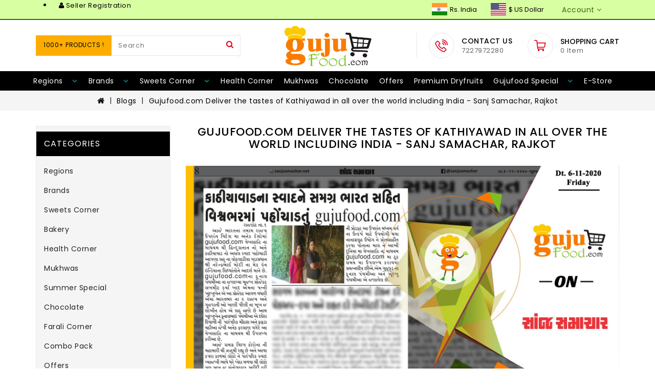

--- FILE ---
content_type: text/html; charset=utf-8
request_url: https://gujufood.com/index.php?route=information/blogger&blogger_id=12
body_size: 21954
content:
<!DOCTYPE html>
<!--[if IE]><![endif]-->
<!--[if IE 8 ]><html dir="ltr" lang="en" class="ie8"><![endif]-->
<!--[if IE 9 ]><html dir="ltr" lang="en" class="ie9"><![endif]-->
<!--[if (gt IE 9)|!(IE)]><!-->
<html dir="ltr" lang="en">
	<!--<![endif]-->
	<head>
	
	<!-- Meta Pixel Code -->
	
<script>
!function(f,b,e,v,n,t,s)
{if(f.fbq)return;n=f.fbq=function(){n.callMethod?
n.callMethod.apply(n,arguments):n.queue.push(arguments)};
if(!f._fbq)f._fbq=n;n.push=n;n.loaded=!0;n.version='2.0';
n.queue=[];t=b.createElement(e);t.async=!0;
t.src=v;s=b.getElementsByTagName(e)[0];
s.parentNode.insertBefore(t,s)}(window, document,'script',
'https://connect.facebook.net/en_US/fbevents.js');
fbq('init', '2506039256226044');
fbq('track', 'PageView');
</script>
<noscript><img height="1" width="1" style="display:none"
src="https://www.facebook.com/tr?id=2506039256226044&ev=PageView&noscript=1"
/></noscript>
<!-- End Meta Pixel Code -->
		<meta charset="UTF-8" />
		<meta name="viewport" content="width=device-width, initial-scale=1">
		<meta http-equiv="X-UA-Compatible" content="IE=edge">
		
		<!-- Chrome, Firefox OS and Opera -->
		<meta name="theme-color" content="#f87b00">
		<!-- Windows Phone -->
		<meta name="msapplication-navbutton-color" content="#f87b00">
		<!-- iOS Safari -->
		<meta name="apple-mobile-web-app-status-bar-style" content="#f87b00">
		
		<title>Gujufood.com Deliver the tastes of Kathiyawad in all over the world including India - Sanj Samachar, Rajkot</title>

			<script src="catalog/view/javascript/purpletree/jquery/jquery-2.1.1.min.js" type="text/javascript"></script>
<link href="catalog/view/javascript/purpletree/bootstrap/css/bootstrap.min.css" rel="stylesheet" media="screen" />
<link href="catalog/view/theme/default/stylesheet/purpletree/custom.css" rel="stylesheet">
			
		<base href="https://gujufood.com/" />
						<script src="catalog/view/javascript/jquery/jquery-2.1.1.min.js" type="text/javascript"></script>
		<link href="catalog/view/javascript/bootstrap/css/bootstrap.min.css" rel="stylesheet" media="screen" type="text/css" />
		<script src="catalog/view/javascript/bootstrap/js/bootstrap.min.js" type="text/javascript"></script>
		<link href="catalog/view/javascript/font-awesome/css/font-awesome.min.css" rel="stylesheet" type="text/css" />
		<link rel="stylesheet" type="text/css" href="catalog/view/javascript/jquery/magnific/magnific-popup.css" />
		<link href="//fonts.googleapis.com/css?family=Open+Sans:400,400i,300,700&display=swap" rel="stylesheet" type="text/css" />
		<link href="catalog/view/theme/Infinity/stylesheet/stylesheet.css" rel="stylesheet" type="text/css">
		
		
				
						<script src="catalog/view/javascript/common.js" type="text/javascript"></script>
		<script src="catalog/view/javascript/support.js" type="text/javascript"></script>
		<script src="catalog/view/javascript/theme.js" type="text/javascript"></script>
		<link href="catalog/view/javascript/font-awesome/css/font-awesome.min.css" rel="stylesheet" type="text/css" />
		
		<script src="catalog/view/javascript/jquery/magnific/jquery.magnific-popup.min.js" type="text/javascript"></script>
		<script src="//code.tidio.co/vkfuhfkl0sispprfg2cmzq3mfjwpardt.js" async></script>
				<link href="https://gujufood.com/image/catalog/profile.png" rel="icon" type="text/css" />
						
<!-- Global site tag (gtag.js) - Google Analytics -->
<script async src="https://www.googletagmanager.com/gtag/js?id=UA-65122385-1"></script>
<script>
  window.dataLayer = window.dataLayer || [];
  function gtag(){dataLayer.push(arguments);}
  gtag('js', new Date());

  gtag('config', 'UA-65122385-1');
</script>

				
		<!-- Global site tag (gtag.js) - Google Ads: 940979612 -->




	

			<script src="catalog/view/javascript/purpletree/common.js" type="text/javascript"></script>	
			
                <!-- Copyright (c) Facebook, Inc. and its affiliates. -->
<!-- All rights reserved. -->

<!-- This source code is licensed under the license found in the -->
<!-- LICENSE file in the root directory of this source tree. -->
<script type="text/javascript">
  // we are using this flag to determine if the pixel
  // is successfully added to the header
  window.isFacebookPixelInHeaderAdded = 1;
  window.isFacebookPixelAdded=1;
</script>

<script type="text/javascript">
  function facebook_loadScript(url, callback) {
    var script = document.createElement("script");
    script.type = "text/javascript";
    if(script.readyState) {  // only required for IE <9
      script.onreadystatechange = function() {
        if (script.readyState === "loaded" || script.readyState === "complete") {
          script.onreadystatechange = null;
          if (callback) {
            callback();
          }
        }
      };
    } else {  //Others
      if (callback) {
        script.onload = callback;
      }
    }

    script.src = url;
    document.getElementsByTagName("head")[0].appendChild(script);
  }
</script>

<script type="text/javascript">
  (function() {
    var enableCookieBar = '1';
    if (enableCookieBar == '1') {
      facebook_loadScript("catalog/view/javascript/facebook_business/cookieconsent.min.js");

      // loading the css file
      var css = document.createElement("link");
      css.setAttribute("rel", "stylesheet");
      css.setAttribute("type", "text/css");
      css.setAttribute(
        "href",
        "catalog/view/theme/css/facebook_business/cookieconsent.min.css");
      document.getElementsByTagName("head")[0].appendChild(css);

      window.addEventListener("load", function(){
        function setConsent() {
          fbq(
            'consent',
            this.hasConsented() ? 'grant' : 'revoke'
          );
        }
        window.cookieconsent.initialise({
          palette: {
            popup: {
              background: '#237afc'
            },
            button: {
              background: '#fff',
              text: '#237afc'
            }
          },
          cookie: {
            name: fbq.consentCookieName
          },
          type: 'opt-out',
          showLink: false,
          content: {
            allow: 'Agree',
            deny: 'Opt Out',
            header: 'Our Site Uses Cookies',
            message: 'By clicking Agree, you agree to our <a class="cc-link" href="https://www.facebook.com/legal/terms/update" target="_blank">terms of service</a>, <a class="cc-link" href="https://www.facebook.com/policies/" target="_blank">privacy policy</a> and <a class="cc-link" href="https://www.facebook.com/policies/cookies/" target="_blank">cookies policy</a>.'
          },
          layout: 'basic-header',
          location: true,
          revokable: true,
          onInitialise: setConsent,
          onStatusChange: setConsent,
          onRevokeChoice: setConsent
        }, function (popup) {
          // If this isn't open, we know that we can use cookies.
          if (!popup.getStatus() && !popup.options.enabled) {
            popup.setStatus(cookieconsent.status.dismiss);
          }
        });
      });
    }
  })();
</script>

<script type="text/javascript">
  (function() {
    !function(f,b,e,v,n,t,s){if(f.fbq)return;n=f.fbq=function(){n.callMethod?
    n.callMethod.apply(n,arguments):n.queue.push(arguments)};if(!f._fbq)f._fbq=n;
    n.push=n;n.loaded=!0;n.version='2.0';n.queue=[];t=b.createElement(e);t.async=!0;
    t.src=v;s=b.getElementsByTagName(e)[0];s.parentNode.insertBefore(t,s)}(window,
    document,'script','https://connect.facebook.net/en_US/fbevents.js');

    var enableCookieBar = '1';
    if (enableCookieBar == '1') {
      fbq.consentCookieName = 'fb_cookieconsent_status';

      (function() {
        function getCookie(t){var i=("; "+document.cookie).split("; "+t+"=");if(2==i.length)return i.pop().split(";").shift()}
        var consentValue = getCookie(fbq.consentCookieName);
        fbq('consent', consentValue === 'dismiss' ? 'grant' : 'revoke');
      })();
    }

          // system auto generated facebook_pixel.js, DO NOT MODIFY
      pixel_script_filename = 'catalog/view/javascript/facebook_business/facebook_pixel_3_1_2.js';
      // system auto generated facebook_pixel.js, DO NOT MODIFY
      facebook_loadScript(
        pixel_script_filename,
        function() {
          var params = {
    "agent": "exopencart-3.0.2.0-4.2.1"
};
          _facebookAdsExtension.facebookPixel.init(
            '2506039256226044',
            {},
            params);
                  });
      })();
</script>

<script type="text/javascript">
  // we are using this flag to determine if the customer chat
  // is successfully added to the header
  window.isFacebookCustomerChatInHeaderAdded = 1;
  window.isFacebookCustomerChatAdded=1;
</script>

</head>
<link href="catalog/view/stylesheet/spinwin/css/spin_wheel.css" rel="stylesheet" media="screen" />
<link href="catalog/view/stylesheet/spinwin/css/tooltipster.css" rel="stylesheet" media="screen" />
<link rel="stylesheet" href="https://fonts.googleapis.com/css?family=Baloo+Bhaijaan|Merriweather|Roboto|Acme|Bree+Serif|Cinzel|Gloria+Hallelujah|Indie+Flower|Pacifico" type="text/css" media="all" />
                                  <script>   
   var show_pull_out = 1;
   var email_recheck_spinwin =1;
   var wheel_device = '6'; 
   var email_check_spinwin ='This email has been used already';
   var time_display = "";
   var scroll_display = "";
   var exit_display = "";
   var hide_after_spinwin ='1';
   var min_screen_size_spinwin ='6';
   var copy_msg ="Code Copied"; 
   var display_interval_spinwin=0;
   var display_option_spinwin =1;
   var show_fireworks =1; 
   var spin_wheel_front_path = "index.php?route=extension/module/spin_win/generate_coupon";
   var spin_wheel_front_path1 = "index.php?route=extension/module/spin_win/email_check";
   var spin_wheel_front_path2 = "index.php?route=extension/module/spin_win/send_email";
   var email_only_msg_spinwin ="Coupon has been sent to your entered email id.";
   var wheel_design = 1;
   var email_pop_spinwin=1;
   var visit_spinwin= 0;
   var empty_email_spinwin="Please enter Email";
   var validate_email_spinwin= "Please enter a valid Email";
   
         var module_enable_spinwin = '0';
      var module_enable_spinwin1 = '0';
    
    
</script>
<style>
    
</style>
 <style>
 .velsof_button {
   background-color: 0;
 }
 .cancel_button{
   color: 0;
   text-align: right;  cursor: pointer;
 }
 #velsof_wheel_main_container{
   background-color: 0;
 }
 .wheelslices{
   color: 0;
 }
 #spin_wheel_logo {
   z-index: 9999;
   position: relative;
}
#velsof_wheel_container{
    font-family: inherit; 
}
.wheelslices {
    font-family: inherit; 
}
</style>
<div id="pull_out" class="spin_toggle" style="display: none"><img src="image/spinwin/gift.png" alt="slide" style="width:50px; height: 50px;"/></div>
<div id="velsof_wheel_container"  style="display: none; height: 100%; position: fixed; left: 0px; bottom: 0px;  top: 0px; z-index: 100000">
    <div id="velsof_wheel_model"> </div>
        <div id="velsof_wheel_main_container">
                    <div id="velsoftop" class="velsoftheme xmas2"></div>
            <div id="velsofbottom" class="velsoftheme xmas2"> </div>
           <div id="velsof_offer_container">
         <div id="velsof_offer_main_container">
      <div id='main_title' class="velsof_main_title">Spin and Win !</div>
      <div id = 'suc_msg' style = 'display: none;' class="velsof_main_title"></div>
      <div>
       <div id='velsof_success_description' class="velsof_subtitle" style="padding-bottom:10px ;display: none;"></div>
       <div id='velsof_description' class="velsof_subtitle" style="padding-bottom:10px;">Enter Your Email Id And Chance To Win</div>
       <ul class="velsof_ul">
        <li>Applied Coupon On Same Day</li>
      </ul>
    </div>
    <div>
     <input id='velsof_spin_wheel' type="text" name="spin_wheel_email" class="velsof_input_field" placeholder="Enter your email" value=''>
     <div class="saving velsof_button" style='display:none;'><span> </span><span> </span><span> </span><span> </span><span> </span></div>
     <input id='rotate_btn' type="button" class="velsof_button" name="Rotate" value="Try your luck" onclick="onRotateWheel()" />
     <div id="exit" class="velsof_subtitle cancel_button" >No, I do not feel lucky</div>
     <div id="continue_btn" class="velsof_button exit_button" style='display:none;'>Continue</div>
   </div>
 </div>
 <div class='before_loader' id="velsof_offer_main_container" style='display:none;'><img id='spin_after_loader' src="image/spinwin/loader.gif" alt='loader'/> </div>
 <div class='coupon_result'></div>
</div>
<div id="velsof_spinner_container">
 <div id="velsof_spinners">
  <div class="velsof_shadow"></div>
  <div id="velsof_spinner" class=" velsof_spinner2 ">
            <div class="wheelslices" style="transform: rotate(-0deg) translate(0px, -50%);">5% OFF</div>
            <div class="wheelslices" style="transform: rotate(-30deg) translate(0px, -50%);">Not Lucky Today</div>
            <div class="wheelslices" style="transform: rotate(-60deg) translate(0px, -50%);">15 Rs OFF</div>
            <div class="wheelslices" style="transform: rotate(-90deg) translate(0px, -50%);">Oops!Sorry</div>
            <div class="wheelslices" style="transform: rotate(-120deg) translate(0px, -50%);">20 Rs OFF</div>
            <div class="wheelslices" style="transform: rotate(-150deg) translate(0px, -50%);">Not Lucky Today</div>
            <div class="wheelslices" style="transform: rotate(-180deg) translate(0px, -50%);">5 Rs OFF</div>
            <div class="wheelslices" style="transform: rotate(-210deg) translate(0px, -50%);">10 Rs OFF</div>
            <div class="wheelslices" style="transform: rotate(-240deg) translate(0px, -50%);">10 Rs OFF</div>
            <div class="wheelslices" style="transform: rotate(-270deg) translate(0px, -50%);">10 Rs OFF</div>
            <div class="wheelslices" style="transform: rotate(-300deg) translate(0px, -50%);">5% OFF</div>
            <div class="wheelslices" style="transform: rotate(-330deg) translate(0px, -50%);">5% OFF</div>
                
  ?>
</div>
</div>
<img id='velsof_wheel_pointer' class="velsof_wheel_pointer2" src="image/spinwin/pointer2.png" alt="Ponter"/>
</div>
</div>
</div>

<script src="catalog/view/javascript/spinwin/js/ouibounce.js" type="text/javascript"></script>
<script src="catalog/view/javascript/spinwin/js/tooltipster.js" type="text/javascript"></script>
<script src="catalog/view/javascript/spinwin/js/jquery.fireworks.js" type="text/javascript"></script>
<script src="catalog/view/javascript/spinwin/js/spin_wheel.js" type="text/javascript"></script>
<script src="catalog/view/javascript/spinwin/js/velsof_wheel.js" type="text/javascript"></script>


                                 
            
	<!--- add this in boday tag for class="chrismas_body"  -->
	<body> 
		<header id="header">  
			<div class="header-nav" id="computerSort">
				<div class="container">
					<div class="row">
						<div class="col-xs-12 col-sm-12 col-md-6 col-lg-6 left-nav">
							<div id="header-before">
	</div>

                    	
                         
                         
                                                 
                                                   <div class="language-selector"> <li data-id="1"><a href="https://gujufood.com/index.php?route=account/register&amp;seller_register=1"><i class="fa fa-user"></i> <span class="hidden-xs hidden-sm hidden-md">Seller Registration</span></a></li> </div>
                         
                        
                                    
						</div>
						<div class="col-xs-12 col-sm-12 col-md-6 col-lg-6 right-nav">
							<div class="language-selector"></div>
							<div class="currency-selector"><form action="https://gujufood.com/index.php?route=common/currency/currency" method="post" enctype="multipart/form-data" id="form-currency">
	<div class="btn-group">
		<!---span class="currency-selector-label">Currency :</span>
		<a title="Currency" class="dropdown-toggle">
			<span class="expand-more">Currency</span> <i class="fa fa-angle-down" aria-hidden="true"></i>
		</a>
		<ul class="dropdown-menu"-->
		<ul class="currencyBlock">
									<li>
				<button class="currency-select btn btn-link btn-block" type="button" name="INR"><img src="catalog/view/theme/Infinity/stylesheet/blank.png" class="flag in fnone" title="Rs.  India"> Rs.  India</button>
			</li>
												<li>
				<button class="currency-select btn btn-link btn-block" type="button" name="USD"><img src="catalog/view/theme/Infinity/stylesheet/blank.png" class="flag us fnone" title="$ US Dollar"> $ US Dollar</button>
			</li>
								</ul>
	</div>
	<input type="hidden" name="code" value="" />
	<input type="hidden" name="redirect" value="https://gujufood.com/index.php?route=information/blogger&amp;blogger_id=12" />
</form>
 </div>
							<div class="user-info">
								<div class="dropdown">
									<a title="Account" class="dropdown-toggle">
										<span class="expand-more">Account</span> <i class="fa fa-angle-down" aria-hidden="true"></i>
									</a>
									<ul class="dropdown-menu">										
																				<li><a href="https://gujufood.com/index.php?route=account/register"><i class="fa fa-user"></i>  Register</a></li>
										<li><a href="https://gujufood.com/index.php?route=account/login"><i class="fa fa-sign-in"></i>  Login</a></li>
										<li><a href="https://gujufood.com/index.php?route=account/wishlist" id="wishlist-total" title="WishList (0)"><i class="fa fa-heart"></i>  <span class="wishlist-text">WishList (0)</span></a></li>
																			</ul>             
								</div>       
							</div>
							<div class="user-info">
								 
							</div>
						</div>
					</div>
				</div>
			</div>
			<div class="header-top chrismas_animate_infinite">
				<div class="container">
					<div class="row">
						<div id="_desktop_seach_widget">
							<div id="search_widget" class="search-widget">
								<!--<div class="search-logo"></div>--->
								<form style="display:block;"><div id="search" class="input-group">
  <span class="search-tag">1000+ Products !</span>
  <input id="ajax-search-text" type="text" name="search" value="" placeholder="Search" class="form-control input-lg" />
  <span class="input-group-btn">
    <button id="ajax-search-btn" type="button" class="btn btn-default btn-lg"><i class="fa fa-search"></i></button>
  </span>
</div>

<script>
    (function() {
        document.getElementById('ajax-search-text').addEventListener('keypress', function(event) {
            if (event.keyCode == 13) {
                event.preventDefault();
                document.getElementById('ajax-search-btn').click();
            }
        });
    }());
</script></form>
							</div>
						</div>
						<div class="desktop-logo" id="computerSort">
							<div id="logo">
																<a href="https://gujufood.com/index.php?route=common/home"><img src="https://gujufood.com/image/catalog/banner/guju-logo transparent.PNG" title="Gujufood" alt="Gujufood" class="img-responsive" /></a>
															</div>
						</div>
						<div id="_desktop_cart">
							<div class="blockcart">
								<div id="cart" class="btn-group btn-block">
  <button type="button" data-loading-text="Loading..." class="btn btn-inverse btn-block btn-lg">
    <span class="cart-link">
      <span class="cart-img"></span>
      <span class="cart-content">
        <span class="cart-name">Shopping Cart</span>
        <span class="cart-products-count hidden-sm hidden-xs">0 item</span>
        <span class="cart-products-count hidden-lg hidden-md">0</span>
      </span>
    </span>
  </button>
  <ul class="cart-dropdown">
        <li>
      <p class="empty text-left">Your shopping cart is empty!</p>
    </li>
      </ul>
</div>
							</div>
						</div>
						<div id="_desktop_contactinfo">
							<div class="contact-num">
								<div class="call-img"></div>
								<div class="call">
									<a href="https://gujufood.com/index.php?route=information/contact">
										<span class="call-us">contact us</span>
										<span class="call-num">7227972280</span>
									</a>
								</div>
							</div>          
						</div> 
						<div id="mobile_top_menu_wrapper" class="hidden-lg hidden-md" style="display:none;">
							<!--- mobile logo ---->
							<div class="desktop-logo">
								<div id="logo">
																		<a href="https://gujufood.com/index.php?route=common/home"><img src="https://gujufood.com/image/catalog/banner/guju-logo transparent.PNG" title="Gujufood" alt="Gujufood" class="img-responsive" /></a>
																	</div>
							</div>
							<!--- mobile logo --->
							<div class="text-center">
								<div class="language-selector"></div>
								<div class="currency-selector"><form action="https://gujufood.com/index.php?route=common/currency/currency" method="post" enctype="multipart/form-data" id="form-currency">
	<div class="btn-group">
		<!---span class="currency-selector-label">Currency :</span>
		<a title="Currency" class="dropdown-toggle">
			<span class="expand-more">Currency</span> <i class="fa fa-angle-down" aria-hidden="true"></i>
		</a>
		<ul class="dropdown-menu"-->
		<ul class="currencyBlock">
									<li>
				<button class="currency-select btn btn-link btn-block" type="button" name="INR"><img src="catalog/view/theme/Infinity/stylesheet/blank.png" class="flag in fnone" title="Rs.  India"> Rs.  India</button>
			</li>
												<li>
				<button class="currency-select btn btn-link btn-block" type="button" name="USD"><img src="catalog/view/theme/Infinity/stylesheet/blank.png" class="flag us fnone" title="$ US Dollar"> $ US Dollar</button>
			</li>
								</ul>
	</div>
	<input type="hidden" name="code" value="" />
	<input type="hidden" name="redirect" value="https://gujufood.com/index.php?route=information/blogger&amp;blogger_id=12" />
</form>
 </div>
								<div class="user-info">
									<div class="dropdown">
										<a title="Account" class="dropdown-toggle">
											<span class="expand-more">Account</span> <i class="fa fa-angle-down" aria-hidden="true"></i>
										</a>
										<ul class="dropdown-menu">										
																						<li><a href="https://gujufood.com/index.php?route=account/register"><i class="fa fa-user"></i>  Register</a></li>
											<li><a href="https://gujufood.com/index.php?route=account/login"><i class="fa fa-sign-in"></i>  Login</a></li>
											<li><a href="https://gujufood.com/index.php?route=account/wishlist" id="wishlist-total" title="WishList (0)"><i class="fa fa-heart"></i>  <span class="wishlist-text">WishList (0)</span></a></li>
																					</ul>             
									</div> 
									<div class="user-info">
										 
									</div>
									
								</div>
							</div>
							
							<div id="top_menu_closer">
								<a href="https://api.WhatsApp.com/send?phone=7227972280&text=Hi" style="float: left;color: #fff;"><i class="fa fa-whatsapp"></i> 7227972280</a>
								<i class="fa fa-close">Close</i>
							</div>
							<div class="js-top-menu mobile" id="_mobile_top_menu"></div>
							
						</div>
					</div>
				</div>
			</div>
			<div class="nav-full-width">
				<div class="container">
					<div class="row">
						
<div id="_desktop_top_menu" class="menu js-top-menu hidden-xs hidden-sm hidden-md hidden-lg">
		<ul id="top-menu" class="top-menu" data-depth="0">
								<li class="top_level_category dropdown">
			<a class="dropdown-item" href="https://gujufood.com/index.php?route=product/category&amp;path=80">Regions</a>
			<span class="pull-xs-right hidden-md hidden-lg">
				<span data-target="#top_sub_menu_2148" data-toggle="collapse" class="navbar-toggler collapse-icons">
                    <i class="fa fa-angle-down add"></i>
                    <i class="fa fa-angle-up remove"></i>
				</span>
			</span>
			<div id="top_sub_menu_2148" class="dropdown-menu popover sub-menu collapse">
								<ul class="list-unstyled childs_1 category_dropdownmenu  multiple-dropdown-menu " data-depth="1">
                                                               					<li class="category dropdown sub-category">
                        <a class="dropdown-item dropdown-submenu" href="https://gujufood.com/index.php?route=product/category&amp;path=80_81">Gujarat</a>
                        <span class="pull-xs-right hidden-md hidden-lg">
                            <span data-target="#top_sub_menu_1930" data-toggle="collapse" class="navbar-toggler collapse-icons">
								<i class="fa fa-angle-down add"></i>
								<i class="fa fa-angle-up remove"></i>
							</span>
						</span>
                        <div id="top_sub_menu_1930" class="dropdown-inner collapse">
                                                        <ul class="list-unstyled childs_2 top-menu" data-depth="2">
																<li class="category">
									<a class="dropdown-item" href="https://gujufood.com/index.php?route=product/category&amp;path=80_81_163">Ahmedabad</a>
								</li>
																<li class="category">
									<a class="dropdown-item" href="https://gujufood.com/index.php?route=product/category&amp;path=80_81_170">Bardoli</a>
								</li>
																<li class="category">
									<a class="dropdown-item" href="https://gujufood.com/index.php?route=product/category&amp;path=80_81_142">Bhavnagar</a>
								</li>
																<li class="category">
									<a class="dropdown-item" href="https://gujufood.com/index.php?route=product/category&amp;path=80_81_86">Jamnagar</a>
								</li>
																<li class="category">
									<a class="dropdown-item" href="https://gujufood.com/index.php?route=product/category&amp;path=80_81_220">Jetpur</a>
								</li>
																<li class="category">
									<a class="dropdown-item" href="https://gujufood.com/index.php?route=product/category&amp;path=80_81_169">Junagath talala</a>
								</li>
																<li class="category">
									<a class="dropdown-item" href="https://gujufood.com/index.php?route=product/category&amp;path=80_81_206">Khambhat</a>
								</li>
																<li class="category">
									<a class="dropdown-item" href="https://gujufood.com/index.php?route=product/category&amp;path=80_81_87">Kutch</a>
								</li>
																<li class="category">
									<a class="dropdown-item" href="https://gujufood.com/index.php?route=product/category&amp;path=80_81_241">Nadiad</a>
								</li>
																<li class="category">
									<a class="dropdown-item" href="https://gujufood.com/index.php?route=product/category&amp;path=80_81_92">Porbandar</a>
								</li>
																<li class="category">
									<a class="dropdown-item" href="https://gujufood.com/index.php?route=product/category&amp;path=80_81_93">Rajkot</a>
								</li>
																<li class="category">
									<a class="dropdown-item" href="https://gujufood.com/index.php?route=product/category&amp;path=80_81_161">Sabarkantha</a>
								</li>
																<li class="category">
									<a class="dropdown-item" href="https://gujufood.com/index.php?route=product/category&amp;path=80_81_94">Surat</a>
								</li>
																<li class="category">
									<a class="dropdown-item" href="https://gujufood.com/index.php?route=product/category&amp;path=80_81_95">Surendranagar</a>
								</li>
																<li class="category">
									<a class="dropdown-item" href="https://gujufood.com/index.php?route=product/category&amp;path=80_81_96">Vadodara</a>
								</li>
															</ul>
                            						</div>
					</li>
                                                                                      					<li class="category dropdown sub-category">
                        <a class="dropdown-item dropdown-submenu" href="https://gujufood.com/index.php?route=product/category&amp;path=80_82">Maharashtra</a>
                        <span class="pull-xs-right hidden-md hidden-lg">
                            <span data-target="#top_sub_menu_4114" data-toggle="collapse" class="navbar-toggler collapse-icons">
								<i class="fa fa-angle-down add"></i>
								<i class="fa fa-angle-up remove"></i>
							</span>
						</span>
                        <div id="top_sub_menu_4114" class="dropdown-inner collapse">
                                                        <ul class="list-unstyled childs_2 top-menu" data-depth="2">
																<li class="category">
									<a class="dropdown-item" href="https://gujufood.com/index.php?route=product/category&amp;path=80_82_196">Kolhapur</a>
								</li>
																<li class="category">
									<a class="dropdown-item" href="https://gujufood.com/index.php?route=product/category&amp;path=80_82_97">Mumbai</a>
								</li>
																<li class="category">
									<a class="dropdown-item" href="https://gujufood.com/index.php?route=product/category&amp;path=80_82_202">Nagpur</a>
								</li>
																<li class="category">
									<a class="dropdown-item" href="https://gujufood.com/index.php?route=product/category&amp;path=80_82_166">Pune</a>
								</li>
																<li class="category">
									<a class="dropdown-item" href="https://gujufood.com/index.php?route=product/category&amp;path=80_82_210">Sangli</a>
								</li>
															</ul>
                            						</div>
					</li>
                                           				</ul>
								<ul class="list-unstyled childs_1 category_dropdownmenu  multiple-dropdown-menu " data-depth="1">
                                                               					<li class="category dropdown sub-category">
                        <a class="dropdown-item dropdown-submenu" href="https://gujufood.com/index.php?route=product/category&amp;path=80_83">Panjab</a>
                        <span class="pull-xs-right hidden-md hidden-lg">
                            <span data-target="#top_sub_menu_1250" data-toggle="collapse" class="navbar-toggler collapse-icons">
								<i class="fa fa-angle-down add"></i>
								<i class="fa fa-angle-up remove"></i>
							</span>
						</span>
                        <div id="top_sub_menu_1250" class="dropdown-inner collapse">
                                                        <ul class="list-unstyled childs_2 top-menu" data-depth="2">
																<li class="category">
									<a class="dropdown-item" href="https://gujufood.com/index.php?route=product/category&amp;path=80_83_98">Amritsar</a>
								</li>
															</ul>
                            						</div>
					</li>
                                                                                      					<li class="category dropdown sub-category">
                        <a class="dropdown-item dropdown-submenu" href="https://gujufood.com/index.php?route=product/category&amp;path=80_84">Rajasthan</a>
                        <span class="pull-xs-right hidden-md hidden-lg">
                            <span data-target="#top_sub_menu_2126" data-toggle="collapse" class="navbar-toggler collapse-icons">
								<i class="fa fa-angle-down add"></i>
								<i class="fa fa-angle-up remove"></i>
							</span>
						</span>
                        <div id="top_sub_menu_2126" class="dropdown-inner collapse">
                                                        <ul class="list-unstyled childs_2 top-menu" data-depth="2">
																<li class="category">
									<a class="dropdown-item" href="https://gujufood.com/index.php?route=product/category&amp;path=80_84_150">Jaipur</a>
								</li>
																<li class="category">
									<a class="dropdown-item" href="https://gujufood.com/index.php?route=product/category&amp;path=80_84_99">Pali</a>
								</li>
															</ul>
                            						</div>
					</li>
                                           				</ul>
								<ul class="list-unstyled childs_1 category_dropdownmenu  multiple-dropdown-menu " data-depth="1">
                                                               					<li class="category dropdown sub-category">
                        <a class="dropdown-item dropdown-submenu" href="https://gujufood.com/index.php?route=product/category&amp;path=80_85">Telangana</a>
                        <span class="pull-xs-right hidden-md hidden-lg">
                            <span data-target="#top_sub_menu_7356" data-toggle="collapse" class="navbar-toggler collapse-icons">
								<i class="fa fa-angle-down add"></i>
								<i class="fa fa-angle-up remove"></i>
							</span>
						</span>
                        <div id="top_sub_menu_7356" class="dropdown-inner collapse">
                                                        <ul class="list-unstyled childs_2 top-menu" data-depth="2">
																<li class="category">
									<a class="dropdown-item" href="https://gujufood.com/index.php?route=product/category&amp;path=80_85_100">Hyderabad</a>
								</li>
															</ul>
                            						</div>
					</li>
                                           				</ul>
							</div>
		</li>
										<li class="top_level_category dropdown">
			<a class="dropdown-item" href="https://gujufood.com/index.php?route=product/category&amp;path=88">Brands</a>
			<span class="pull-xs-right hidden-md hidden-lg">
				<span data-target="#top_sub_menu_6550" data-toggle="collapse" class="navbar-toggler collapse-icons">
                    <i class="fa fa-angle-down add"></i>
                    <i class="fa fa-angle-up remove"></i>
				</span>
			</span>
			<div id="top_sub_menu_6550" class="dropdown-menu popover sub-menu collapse">
								<ul class="list-unstyled childs_1 category_dropdownmenu  multiple-dropdown-menu " data-depth="1">
                                                               					<li class="category dropdown sub-category">
                        <a class="dropdown-item dropdown-submenu" href="https://gujufood.com/index.php?route=product/category&amp;path=88_194">Indonesia</a>
                        <span class="pull-xs-right hidden-md hidden-lg">
                            <span data-target="#top_sub_menu_2185" data-toggle="collapse" class="navbar-toggler collapse-icons">
								<i class="fa fa-angle-down add"></i>
								<i class="fa fa-angle-up remove"></i>
							</span>
						</span>
                        <div id="top_sub_menu_2185" class="dropdown-inner collapse">
                                                        <ul class="list-unstyled childs_2 top-menu" data-depth="2">
																<li class="category">
									<a class="dropdown-item" href="https://gujufood.com/index.php?route=product/category&amp;path=88_194_195">Mayora Malkist </a>
								</li>
															</ul>
                            						</div>
					</li>
                                                                                      					<li class="category dropdown sub-category">
                        <a class="dropdown-item dropdown-submenu" href="https://gujufood.com/index.php?route=product/category&amp;path=88_125">Gujarat</a>
                        <span class="pull-xs-right hidden-md hidden-lg">
                            <span data-target="#top_sub_menu_1843" data-toggle="collapse" class="navbar-toggler collapse-icons">
								<i class="fa fa-angle-down add"></i>
								<i class="fa fa-angle-up remove"></i>
							</span>
						</span>
                        <div id="top_sub_menu_1843" class="dropdown-inner collapse">
                                                        <ul class="list-unstyled childs_2 top-menu" data-depth="2">
																<li class="category">
									<a class="dropdown-item" href="https://gujufood.com/index.php?route=product/category&amp;path=88_125_159">Adani Spices</a>
								</li>
																<li class="category">
									<a class="dropdown-item" href="https://gujufood.com/index.php?route=product/category&amp;path=88_125_212">Balaji Waffers</a>
								</li>
																<li class="category">
									<a class="dropdown-item" href="https://gujufood.com/index.php?route=product/category&amp;path=88_125_191">Bramashatriya Narsidas Bavabhai </a>
								</li>
																<li class="category">
									<a class="dropdown-item" href="https://gujufood.com/index.php?route=product/category&amp;path=88_125_103">C.P Masala</a>
								</li>
																<li class="category">
									<a class="dropdown-item" href="https://gujufood.com/index.php?route=product/category&amp;path=88_125_243">Dcube</a>
								</li>
																<li class="category">
									<a class="dropdown-item" href="https://gujufood.com/index.php?route=product/category&amp;path=88_125_146">Diamond Sing</a>
								</li>
																<li class="category">
									<a class="dropdown-item" href="https://gujufood.com/index.php?route=product/category&amp;path=88_125_229">Gordhanbhai Govindji Chevdawala</a>
								</li>
																<li class="category">
									<a class="dropdown-item" href="https://gujufood.com/index.php?route=product/category&amp;path=88_125_145">Gujufood</a>
								</li>
																<li class="category">
									<a class="dropdown-item" href="https://gujufood.com/index.php?route=product/category&amp;path=88_125_215">Hash Chiki</a>
								</li>
																<li class="category">
									<a class="dropdown-item" href="https://gujufood.com/index.php?route=product/category&amp;path=88_125_104">Jagdish Farshan</a>
								</li>
																<li class="category">
									<a class="dropdown-item" href="https://gujufood.com/index.php?route=product/category&amp;path=88_125_105">Jain Vijay Farsan Mart</a>
								</li>
																<li class="category">
									<a class="dropdown-item" href="https://gujufood.com/index.php?route=product/category&amp;path=88_125_171">Jalaram Bardoli Patra</a>
								</li>
															</ul>
                                                        <ul class="list-unstyled childs_2 top-menu" data-depth="2">
																<li class="category">
									<a class="dropdown-item" href="https://gujufood.com/index.php?route=product/category&amp;path=88_125_106">Jalaram Chikki</a>
								</li>
																<li class="category">
									<a class="dropdown-item" href="https://gujufood.com/index.php?route=product/category&amp;path=88_125_152">Kakkad Brothers Pickles</a>
								</li>
																<li class="category">
									<a class="dropdown-item" href="https://gujufood.com/index.php?route=product/category&amp;path=88_125_204">khavda sweet</a>
								</li>
																<li class="category">
									<a class="dropdown-item" href="https://gujufood.com/index.php?route=product/category&amp;path=88_125_108">Kutch Khavdawala</a>
								</li>
																<li class="category">
									<a class="dropdown-item" href="https://gujufood.com/index.php?route=product/category&amp;path=88_125_193">Lite n fit</a>
								</li>
																<li class="category">
									<a class="dropdown-item" href="https://gujufood.com/index.php?route=product/category&amp;path=88_125_176">Madhubhai Gordhanbhai Chevdavala</a>
								</li>
																<li class="category">
									<a class="dropdown-item" href="https://gujufood.com/index.php?route=product/category&amp;path=88_125_143">Mahee Foods</a>
								</li>
																<li class="category">
									<a class="dropdown-item" href="https://gujufood.com/index.php?route=product/category&amp;path=88_125_244">Makhana </a>
								</li>
																<li class="category">
									<a class="dropdown-item" href="https://gujufood.com/index.php?route=product/category&amp;path=88_125_184">Nathalal samjibhai bosamiya</a>
								</li>
																<li class="category">
									<a class="dropdown-item" href="https://gujufood.com/index.php?route=product/category&amp;path=88_125_246">Purohit Namkeen</a>
								</li>
																<li class="category">
									<a class="dropdown-item" href="https://gujufood.com/index.php?route=product/category&amp;path=88_125_141">Rajesh Chikki</a>
								</li>
																<li class="category">
									<a class="dropdown-item" href="https://gujufood.com/index.php?route=product/category&amp;path=88_125_189">Rajeshwari Mamra</a>
								</li>
															</ul>
                                                        <ul class="list-unstyled childs_2 top-menu" data-depth="2">
																<li class="category">
									<a class="dropdown-item" href="https://gujufood.com/index.php?route=product/category&amp;path=88_125_234">Raju Namkeen</a>
								</li>
																<li class="category">
									<a class="dropdown-item" href="https://gujufood.com/index.php?route=product/category&amp;path=88_125_164">Ramdev Instant Mix</a>
								</li>
																<li class="category">
									<a class="dropdown-item" href="https://gujufood.com/index.php?route=product/category&amp;path=88_125_232">Shree Das Barfiwala - (Nadiad)</a>
								</li>
																<li class="category">
									<a class="dropdown-item" href="https://gujufood.com/index.php?route=product/category&amp;path=88_125_201">Shree Krishna Sweet Mart </a>
								</li>
																<li class="category">
									<a class="dropdown-item" href="https://gujufood.com/index.php?route=product/category&amp;path=88_125_116">Shreeji Khakhra</a>
								</li>
																<li class="category">
									<a class="dropdown-item" href="https://gujufood.com/index.php?route=product/category&amp;path=88_125_231">shri tal</a>
								</li>
																<li class="category">
									<a class="dropdown-item" href="https://gujufood.com/index.php?route=product/category&amp;path=88_125_224">Shriram Tamtamwala</a>
								</li>
																<li class="category">
									<a class="dropdown-item" href="https://gujufood.com/index.php?route=product/category&amp;path=88_125_117">Sikandar Sing</a>
								</li>
																<li class="category">
									<a class="dropdown-item" href="https://gujufood.com/index.php?route=product/category&amp;path=88_125_118">SS Sweets</a>
								</li>
																<li class="category">
									<a class="dropdown-item" href="https://gujufood.com/index.php?route=product/category&amp;path=88_125_119">Suraj Food</a>
								</li>
																<li class="category">
									<a class="dropdown-item" href="https://gujufood.com/index.php?route=product/category&amp;path=88_125_160">Talod Foods</a>
								</li>
																<li class="category">
									<a class="dropdown-item" href="https://gujufood.com/index.php?route=product/category&amp;path=88_125_120">Tastee</a>
								</li>
															</ul>
                            						</div>
					</li>
                                           				</ul>
								<ul class="list-unstyled childs_1 category_dropdownmenu  multiple-dropdown-menu " data-depth="1">
                                                               					<li class="category dropdown sub-category">
                        <a class="dropdown-item dropdown-submenu" href="https://gujufood.com/index.php?route=product/category&amp;path=88_126">Maharashtra</a>
                        <span class="pull-xs-right hidden-md hidden-lg">
                            <span data-target="#top_sub_menu_9699" data-toggle="collapse" class="navbar-toggler collapse-icons">
								<i class="fa fa-angle-down add"></i>
								<i class="fa fa-angle-up remove"></i>
							</span>
						</span>
                        <div id="top_sub_menu_9699" class="dropdown-inner collapse">
                                                        <ul class="list-unstyled childs_2 top-menu" data-depth="2">
																<li class="category">
									<a class="dropdown-item" href="https://gujufood.com/index.php?route=product/category&amp;path=88_126_197">Amba Bhadang</a>
								</li>
																<li class="category">
									<a class="dropdown-item" href="https://gujufood.com/index.php?route=product/category&amp;path=88_126_209">Bite fills</a>
								</li>
																<li class="category">
									<a class="dropdown-item" href="https://gujufood.com/index.php?route=product/category&amp;path=88_126_242">chitalebandhu</a>
								</li>
																<li class="category">
									<a class="dropdown-item" href="https://gujufood.com/index.php?route=product/category&amp;path=88_126_203">haldirams</a>
								</li>
																<li class="category">
									<a class="dropdown-item" href="https://gujufood.com/index.php?route=product/category&amp;path=88_126_208">Laxminaryan</a>
								</li>
																<li class="category">
									<a class="dropdown-item" href="https://gujufood.com/index.php?route=product/category&amp;path=88_126_113">Rostaa</a>
								</li>
															</ul>
                            						</div>
					</li>
                                                                                      					<li class="category dropdown sub-category">
                        <a class="dropdown-item dropdown-submenu" href="https://gujufood.com/index.php?route=product/category&amp;path=88_127">Rajasthan</a>
                        <span class="pull-xs-right hidden-md hidden-lg">
                            <span data-target="#top_sub_menu_7842" data-toggle="collapse" class="navbar-toggler collapse-icons">
								<i class="fa fa-angle-down add"></i>
								<i class="fa fa-angle-up remove"></i>
							</span>
						</span>
                        <div id="top_sub_menu_7842" class="dropdown-inner collapse">
                                                        <ul class="list-unstyled childs_2 top-menu" data-depth="2">
																<li class="category">
									<a class="dropdown-item" href="https://gujufood.com/index.php?route=product/category&amp;path=88_127_151">Bikaner Traders</a>
								</li>
																<li class="category">
									<a class="dropdown-item" href="https://gujufood.com/index.php?route=product/category&amp;path=88_127_233">Chawannilal's, Nasirabad</a>
								</li>
																<li class="category">
									<a class="dropdown-item" href="https://gujufood.com/index.php?route=product/category&amp;path=88_127_110">Oswal Papad</a>
								</li>
															</ul>
                            						</div>
					</li>
                                           				</ul>
								<ul class="list-unstyled childs_1 category_dropdownmenu  multiple-dropdown-menu " data-depth="1">
                                                               					<li class="category dropdown sub-category">
                        <a class="dropdown-item dropdown-submenu" href="https://gujufood.com/index.php?route=product/category&amp;path=88_129">Telangana</a>
                        <span class="pull-xs-right hidden-md hidden-lg">
                            <span data-target="#top_sub_menu_4037" data-toggle="collapse" class="navbar-toggler collapse-icons">
								<i class="fa fa-angle-down add"></i>
								<i class="fa fa-angle-up remove"></i>
							</span>
						</span>
                        <div id="top_sub_menu_4037" class="dropdown-inner collapse">
                                                        <ul class="list-unstyled childs_2 top-menu" data-depth="2">
																<li class="category">
									<a class="dropdown-item" href="https://gujufood.com/index.php?route=product/category&amp;path=88_129_107">Karachi Bakery</a>
								</li>
															</ul>
                            						</div>
					</li>
                                           				</ul>
							</div>
		</li>
										<li class="top_level_category dropdown">
			<a class="dropdown-item" href="https://gujufood.com/index.php?route=product/category&amp;path=90">Sweets Corner</a>
			<span class="pull-xs-right hidden-md hidden-lg">
				<span data-target="#top_sub_menu_3572" data-toggle="collapse" class="navbar-toggler collapse-icons">
                    <i class="fa fa-angle-down add"></i>
                    <i class="fa fa-angle-up remove"></i>
				</span>
			</span>
			<div id="top_sub_menu_3572" class="dropdown-menu popover sub-menu collapse">
								<ul class="list-unstyled childs_1 category_dropdownmenu  single-dropdown-menu " data-depth="1">
                                           					<li><a href="https://gujufood.com/index.php?route=product/category&amp;path=90_225"> Premium Chocolates </a></li>
                                                                  					<li><a href="https://gujufood.com/index.php?route=product/category&amp;path=90_228">Premium Baklava</a></li>
                                                                  					<li><a href="https://gujufood.com/index.php?route=product/category&amp;path=90_121">Regular Sweets</a></li>
                                                                  					<li><a href="https://gujufood.com/index.php?route=product/category&amp;path=90_122">Sugar Free Sweets</a></li>
                                           				</ul>
							</div>
		</li>
								<li class="maintitle"><a href="https://gujufood.com/index.php?route=product/category&amp;path=239">Health Corner</a></li>
								<li class="maintitle"><a href="https://gujufood.com/index.php?route=product/category&amp;path=137">Mukhwas</a></li>
								<li class="maintitle"><a href="https://gujufood.com/index.php?route=product/category&amp;path=247">Chocolate</a></li>
								<li class="maintitle"><a href="https://gujufood.com/index.php?route=product/category&amp;path=140">Offers</a></li>
								<li class="maintitle"><a href="https://gujufood.com/index.php?route=product/category&amp;path=190">Premium Dryfruits</a></li>
										<li class="top_level_category dropdown">
			<a class="dropdown-item" href="https://gujufood.com/index.php?route=product/category&amp;path=139">Gujufood Special</a>
			<span class="pull-xs-right hidden-md hidden-lg">
				<span data-target="#top_sub_menu_9487" data-toggle="collapse" class="navbar-toggler collapse-icons">
                    <i class="fa fa-angle-down add"></i>
                    <i class="fa fa-angle-up remove"></i>
				</span>
			</span>
			<div id="top_sub_menu_9487" class="dropdown-menu popover sub-menu collapse">
								<ul class="list-unstyled childs_1 category_dropdownmenu  single-dropdown-menu " data-depth="1">
                                           					<li><a href="https://gujufood.com/index.php?route=product/category&amp;path=139_248">Coin Khakhra</a></li>
                                                                  					<li><a href="https://gujufood.com/index.php?route=product/category&amp;path=139_227">Gujarati Pickles</a></li>
                                                                  					<li><a href="https://gujufood.com/index.php?route=product/category&amp;path=139_174">Gujufood Namkeen</a></li>
                                                                  					<li><a href="https://gujufood.com/index.php?route=product/category&amp;path=139_172">Handmade Bhakhri</a></li>
                                                                  					<li><a href="https://gujufood.com/index.php?route=product/category&amp;path=139_173">Handmade Khakhra</a></li>
                                           				</ul>
							</div>
		</li>
								<li><a href="https://gujufood.com/index.php?route=product/allproduct">E-Store</a></li>
	</ul>
</div>  
<div id="menu-icon" class="menu-icon hidden-md hidden-lg">
	<i class="fa fa-bars" aria-hidden="true"></i>
</div>   


<div class="gujufoodMenu hidden-xs hidden-sm">
	<div class="nav">
		<nav>
			<a href="javascript:void(0);" class="mobile-menu-trigger">Open mobile menu</a>
			<ul class="menu menu-bar">
												<li>
					<a href="https://gujufood.com/index.php?route=product/category&amp;path=80" class="menu-link menu-bar-link" aria-haspopup="true">Regions</a>
					<ul class="mega-menu mega-menu--multiLevel">
																																																												<li>
							<a href="https://gujufood.com/index.php?route=product/category&amp;path=80_81" class="menu-link mega-menu-link" aria-haspopup="true">Gujarat</a>
							<ul class="menu menu-list">
																								<li>
									<a href="https://gujufood.com/index.php?route=product/category&amp;path=80_81_163" class="menu-link menu-list-link">Ahmedabad</a>
								</li>
																<li>
									<a href="https://gujufood.com/index.php?route=product/category&amp;path=80_81_170" class="menu-link menu-list-link">Bardoli</a>
								</li>
																<li>
									<a href="https://gujufood.com/index.php?route=product/category&amp;path=80_81_142" class="menu-link menu-list-link">Bhavnagar</a>
								</li>
																<li>
									<a href="https://gujufood.com/index.php?route=product/category&amp;path=80_81_86" class="menu-link menu-list-link">Jamnagar</a>
								</li>
																<li>
									<a href="https://gujufood.com/index.php?route=product/category&amp;path=80_81_220" class="menu-link menu-list-link">Jetpur</a>
								</li>
																<li>
									<a href="https://gujufood.com/index.php?route=product/category&amp;path=80_81_169" class="menu-link menu-list-link">Junagath talala</a>
								</li>
																<li>
									<a href="https://gujufood.com/index.php?route=product/category&amp;path=80_81_206" class="menu-link menu-list-link">Khambhat</a>
								</li>
																<li>
									<a href="https://gujufood.com/index.php?route=product/category&amp;path=80_81_87" class="menu-link menu-list-link">Kutch</a>
								</li>
																<li>
									<a href="https://gujufood.com/index.php?route=product/category&amp;path=80_81_241" class="menu-link menu-list-link">Nadiad</a>
								</li>
																<li>
									<a href="https://gujufood.com/index.php?route=product/category&amp;path=80_81_92" class="menu-link menu-list-link">Porbandar</a>
								</li>
																<li>
									<a href="https://gujufood.com/index.php?route=product/category&amp;path=80_81_93" class="menu-link menu-list-link">Rajkot</a>
								</li>
																<li>
									<a href="https://gujufood.com/index.php?route=product/category&amp;path=80_81_161" class="menu-link menu-list-link">Sabarkantha</a>
								</li>
																<li>
									<a href="https://gujufood.com/index.php?route=product/category&amp;path=80_81_94" class="menu-link menu-list-link">Surat</a>
								</li>
																<li>
									<a href="https://gujufood.com/index.php?route=product/category&amp;path=80_81_95" class="menu-link menu-list-link">Surendranagar</a>
								</li>
																<li>
									<a href="https://gujufood.com/index.php?route=product/category&amp;path=80_81_96" class="menu-link menu-list-link">Vadodara</a>
								</li>
																							</ul>
						</li>
																								<li>
							<a href="https://gujufood.com/index.php?route=product/category&amp;path=80_82" class="menu-link mega-menu-link" aria-haspopup="true">Maharashtra</a>
							<ul class="menu menu-list">
																								<li>
									<a href="https://gujufood.com/index.php?route=product/category&amp;path=80_82_196" class="menu-link menu-list-link">Kolhapur</a>
								</li>
																<li>
									<a href="https://gujufood.com/index.php?route=product/category&amp;path=80_82_97" class="menu-link menu-list-link">Mumbai</a>
								</li>
																<li>
									<a href="https://gujufood.com/index.php?route=product/category&amp;path=80_82_202" class="menu-link menu-list-link">Nagpur</a>
								</li>
																<li>
									<a href="https://gujufood.com/index.php?route=product/category&amp;path=80_82_166" class="menu-link menu-list-link">Pune</a>
								</li>
																<li>
									<a href="https://gujufood.com/index.php?route=product/category&amp;path=80_82_210" class="menu-link menu-list-link">Sangli</a>
								</li>
																							</ul>
						</li>
																								<li>
							<a href="https://gujufood.com/index.php?route=product/category&amp;path=80_83" class="menu-link mega-menu-link" aria-haspopup="true">Panjab</a>
							<ul class="menu menu-list">
																								<li>
									<a href="https://gujufood.com/index.php?route=product/category&amp;path=80_83_98" class="menu-link menu-list-link">Amritsar</a>
								</li>
																							</ul>
						</li>
																								<li>
							<a href="https://gujufood.com/index.php?route=product/category&amp;path=80_84" class="menu-link mega-menu-link" aria-haspopup="true">Rajasthan</a>
							<ul class="menu menu-list">
																								<li>
									<a href="https://gujufood.com/index.php?route=product/category&amp;path=80_84_150" class="menu-link menu-list-link">Jaipur</a>
								</li>
																<li>
									<a href="https://gujufood.com/index.php?route=product/category&amp;path=80_84_99" class="menu-link menu-list-link">Pali</a>
								</li>
																							</ul>
						</li>
																								<li>
							<a href="https://gujufood.com/index.php?route=product/category&amp;path=80_85" class="menu-link mega-menu-link" aria-haspopup="true">Telangana</a>
							<ul class="menu menu-list">
																								<li>
									<a href="https://gujufood.com/index.php?route=product/category&amp;path=80_85_100" class="menu-link menu-list-link">Hyderabad</a>
								</li>
																							</ul>
						</li>
																																																
						<li class="mobile-menu-back-item">
							<a href="javascript:void(0);" class="menu-link mobile-menu-back-link">Back</a>
						</li>
					</ul>
				</li>
																<li>
					<a href="https://gujufood.com/index.php?route=product/category&amp;path=88" class="menu-link menu-bar-link" aria-haspopup="true">Brands</a>
					<ul class="mega-menu mega-menu--multiLevel">
																																																												<li>
							<a href="https://gujufood.com/index.php?route=product/category&amp;path=88_194" class="menu-link mega-menu-link" aria-haspopup="true">Indonesia</a>
							<ul class="menu menu-list">
																								<li>
									<a href="https://gujufood.com/index.php?route=product/category&amp;path=88_194_195" class="menu-link menu-list-link">Mayora Malkist </a>
								</li>
																							</ul>
						</li>
																								<li>
							<a href="https://gujufood.com/index.php?route=product/category&amp;path=88_125" class="menu-link mega-menu-link" aria-haspopup="true">Gujarat</a>
							<ul class="menu menu-list">
																								<li>
									<a href="https://gujufood.com/index.php?route=product/category&amp;path=88_125_159" class="menu-link menu-list-link">Adani Spices</a>
								</li>
																<li>
									<a href="https://gujufood.com/index.php?route=product/category&amp;path=88_125_212" class="menu-link menu-list-link">Balaji Waffers</a>
								</li>
																<li>
									<a href="https://gujufood.com/index.php?route=product/category&amp;path=88_125_191" class="menu-link menu-list-link">Bramashatriya Narsidas Bavabhai </a>
								</li>
																<li>
									<a href="https://gujufood.com/index.php?route=product/category&amp;path=88_125_103" class="menu-link menu-list-link">C.P Masala</a>
								</li>
																<li>
									<a href="https://gujufood.com/index.php?route=product/category&amp;path=88_125_243" class="menu-link menu-list-link">Dcube</a>
								</li>
																<li>
									<a href="https://gujufood.com/index.php?route=product/category&amp;path=88_125_146" class="menu-link menu-list-link">Diamond Sing</a>
								</li>
																<li>
									<a href="https://gujufood.com/index.php?route=product/category&amp;path=88_125_229" class="menu-link menu-list-link">Gordhanbhai Govindji Chevdawala</a>
								</li>
																<li>
									<a href="https://gujufood.com/index.php?route=product/category&amp;path=88_125_145" class="menu-link menu-list-link">Gujufood</a>
								</li>
																<li>
									<a href="https://gujufood.com/index.php?route=product/category&amp;path=88_125_215" class="menu-link menu-list-link">Hash Chiki</a>
								</li>
																<li>
									<a href="https://gujufood.com/index.php?route=product/category&amp;path=88_125_104" class="menu-link menu-list-link">Jagdish Farshan</a>
								</li>
																<li>
									<a href="https://gujufood.com/index.php?route=product/category&amp;path=88_125_105" class="menu-link menu-list-link">Jain Vijay Farsan Mart</a>
								</li>
																<li>
									<a href="https://gujufood.com/index.php?route=product/category&amp;path=88_125_171" class="menu-link menu-list-link">Jalaram Bardoli Patra</a>
								</li>
																																<li>
									<a href="https://gujufood.com/index.php?route=product/category&amp;path=88_125_106" class="menu-link menu-list-link">Jalaram Chikki</a>
								</li>
																<li>
									<a href="https://gujufood.com/index.php?route=product/category&amp;path=88_125_152" class="menu-link menu-list-link">Kakkad Brothers Pickles</a>
								</li>
																<li>
									<a href="https://gujufood.com/index.php?route=product/category&amp;path=88_125_204" class="menu-link menu-list-link">khavda sweet</a>
								</li>
																<li>
									<a href="https://gujufood.com/index.php?route=product/category&amp;path=88_125_108" class="menu-link menu-list-link">Kutch Khavdawala</a>
								</li>
																<li>
									<a href="https://gujufood.com/index.php?route=product/category&amp;path=88_125_193" class="menu-link menu-list-link">Lite n fit</a>
								</li>
																<li>
									<a href="https://gujufood.com/index.php?route=product/category&amp;path=88_125_176" class="menu-link menu-list-link">Madhubhai Gordhanbhai Chevdavala</a>
								</li>
																<li>
									<a href="https://gujufood.com/index.php?route=product/category&amp;path=88_125_143" class="menu-link menu-list-link">Mahee Foods</a>
								</li>
																<li>
									<a href="https://gujufood.com/index.php?route=product/category&amp;path=88_125_244" class="menu-link menu-list-link">Makhana </a>
								</li>
																<li>
									<a href="https://gujufood.com/index.php?route=product/category&amp;path=88_125_184" class="menu-link menu-list-link">Nathalal samjibhai bosamiya</a>
								</li>
																<li>
									<a href="https://gujufood.com/index.php?route=product/category&amp;path=88_125_246" class="menu-link menu-list-link">Purohit Namkeen</a>
								</li>
																<li>
									<a href="https://gujufood.com/index.php?route=product/category&amp;path=88_125_141" class="menu-link menu-list-link">Rajesh Chikki</a>
								</li>
																<li>
									<a href="https://gujufood.com/index.php?route=product/category&amp;path=88_125_189" class="menu-link menu-list-link">Rajeshwari Mamra</a>
								</li>
																																<li>
									<a href="https://gujufood.com/index.php?route=product/category&amp;path=88_125_234" class="menu-link menu-list-link">Raju Namkeen</a>
								</li>
																<li>
									<a href="https://gujufood.com/index.php?route=product/category&amp;path=88_125_164" class="menu-link menu-list-link">Ramdev Instant Mix</a>
								</li>
																<li>
									<a href="https://gujufood.com/index.php?route=product/category&amp;path=88_125_232" class="menu-link menu-list-link">Shree Das Barfiwala - (Nadiad)</a>
								</li>
																<li>
									<a href="https://gujufood.com/index.php?route=product/category&amp;path=88_125_201" class="menu-link menu-list-link">Shree Krishna Sweet Mart </a>
								</li>
																<li>
									<a href="https://gujufood.com/index.php?route=product/category&amp;path=88_125_116" class="menu-link menu-list-link">Shreeji Khakhra</a>
								</li>
																<li>
									<a href="https://gujufood.com/index.php?route=product/category&amp;path=88_125_231" class="menu-link menu-list-link">shri tal</a>
								</li>
																<li>
									<a href="https://gujufood.com/index.php?route=product/category&amp;path=88_125_224" class="menu-link menu-list-link">Shriram Tamtamwala</a>
								</li>
																<li>
									<a href="https://gujufood.com/index.php?route=product/category&amp;path=88_125_117" class="menu-link menu-list-link">Sikandar Sing</a>
								</li>
																<li>
									<a href="https://gujufood.com/index.php?route=product/category&amp;path=88_125_118" class="menu-link menu-list-link">SS Sweets</a>
								</li>
																<li>
									<a href="https://gujufood.com/index.php?route=product/category&amp;path=88_125_119" class="menu-link menu-list-link">Suraj Food</a>
								</li>
																<li>
									<a href="https://gujufood.com/index.php?route=product/category&amp;path=88_125_160" class="menu-link menu-list-link">Talod Foods</a>
								</li>
																<li>
									<a href="https://gujufood.com/index.php?route=product/category&amp;path=88_125_120" class="menu-link menu-list-link">Tastee</a>
								</li>
																							</ul>
						</li>
																								<li>
							<a href="https://gujufood.com/index.php?route=product/category&amp;path=88_126" class="menu-link mega-menu-link" aria-haspopup="true">Maharashtra</a>
							<ul class="menu menu-list">
																								<li>
									<a href="https://gujufood.com/index.php?route=product/category&amp;path=88_126_197" class="menu-link menu-list-link">Amba Bhadang</a>
								</li>
																<li>
									<a href="https://gujufood.com/index.php?route=product/category&amp;path=88_126_209" class="menu-link menu-list-link">Bite fills</a>
								</li>
																<li>
									<a href="https://gujufood.com/index.php?route=product/category&amp;path=88_126_242" class="menu-link menu-list-link">chitalebandhu</a>
								</li>
																<li>
									<a href="https://gujufood.com/index.php?route=product/category&amp;path=88_126_203" class="menu-link menu-list-link">haldirams</a>
								</li>
																<li>
									<a href="https://gujufood.com/index.php?route=product/category&amp;path=88_126_208" class="menu-link menu-list-link">Laxminaryan</a>
								</li>
																<li>
									<a href="https://gujufood.com/index.php?route=product/category&amp;path=88_126_113" class="menu-link menu-list-link">Rostaa</a>
								</li>
																							</ul>
						</li>
																								<li>
							<a href="https://gujufood.com/index.php?route=product/category&amp;path=88_127" class="menu-link mega-menu-link" aria-haspopup="true">Rajasthan</a>
							<ul class="menu menu-list">
																								<li>
									<a href="https://gujufood.com/index.php?route=product/category&amp;path=88_127_151" class="menu-link menu-list-link">Bikaner Traders</a>
								</li>
																<li>
									<a href="https://gujufood.com/index.php?route=product/category&amp;path=88_127_233" class="menu-link menu-list-link">Chawannilal's, Nasirabad</a>
								</li>
																<li>
									<a href="https://gujufood.com/index.php?route=product/category&amp;path=88_127_110" class="menu-link menu-list-link">Oswal Papad</a>
								</li>
																							</ul>
						</li>
																								<li>
							<a href="https://gujufood.com/index.php?route=product/category&amp;path=88_129" class="menu-link mega-menu-link" aria-haspopup="true">Telangana</a>
							<ul class="menu menu-list">
																								<li>
									<a href="https://gujufood.com/index.php?route=product/category&amp;path=88_129_107" class="menu-link menu-list-link">Karachi Bakery</a>
								</li>
																							</ul>
						</li>
																																																
						<li class="mobile-menu-back-item">
							<a href="javascript:void(0);" class="menu-link mobile-menu-back-link">Back</a>
						</li>
					</ul>
				</li>
																<li>
					<a href="https://gujufood.com/index.php?route=product/category&amp;path=90" class="menu-link menu-bar-link" aria-haspopup="true">Sweets Corner</a>
					<ul class="mega-menu mega-menu--multiLevel">
																																																												<li><a href="https://gujufood.com/index.php?route=product/category&amp;path=90_225" class="menu-link mega-menu-link"> Premium Chocolates </a></li>
																								<li><a href="https://gujufood.com/index.php?route=product/category&amp;path=90_228" class="menu-link mega-menu-link">Premium Baklava</a></li>
																								<li><a href="https://gujufood.com/index.php?route=product/category&amp;path=90_121" class="menu-link mega-menu-link">Regular Sweets</a></li>
																								<li><a href="https://gujufood.com/index.php?route=product/category&amp;path=90_122" class="menu-link mega-menu-link">Sugar Free Sweets</a></li>
																																																
						<li class="mobile-menu-back-item">
							<a href="javascript:void(0);" class="menu-link mobile-menu-back-link">Back</a>
						</li>
					</ul>
				</li>
																<li><a href="https://gujufood.com/index.php?route=product/category&amp;path=239" class="menu-link menu-bar-link">Health Corner</a></li>
																<li><a href="https://gujufood.com/index.php?route=product/category&amp;path=137" class="menu-link menu-bar-link">Mukhwas</a></li>
																<li><a href="https://gujufood.com/index.php?route=product/category&amp;path=247" class="menu-link menu-bar-link">Chocolate</a></li>
																<li><a href="https://gujufood.com/index.php?route=product/category&amp;path=140" class="menu-link menu-bar-link">Offers</a></li>
																<li><a href="https://gujufood.com/index.php?route=product/category&amp;path=190" class="menu-link menu-bar-link">Premium Dryfruits</a></li>
																<li>
					<a href="https://gujufood.com/index.php?route=product/category&amp;path=139" class="menu-link menu-bar-link" aria-haspopup="true">Gujufood Special</a>
					<ul class="mega-menu mega-menu--multiLevel">
																																																												<li><a href="https://gujufood.com/index.php?route=product/category&amp;path=139_248" class="menu-link mega-menu-link">Coin Khakhra</a></li>
																								<li><a href="https://gujufood.com/index.php?route=product/category&amp;path=139_227" class="menu-link mega-menu-link">Gujarati Pickles</a></li>
																								<li><a href="https://gujufood.com/index.php?route=product/category&amp;path=139_174" class="menu-link mega-menu-link">Gujufood Namkeen</a></li>
																								<li><a href="https://gujufood.com/index.php?route=product/category&amp;path=139_172" class="menu-link mega-menu-link">Handmade Bhakhri</a></li>
																								<li><a href="https://gujufood.com/index.php?route=product/category&amp;path=139_173" class="menu-link mega-menu-link">Handmade Khakhra</a></li>
																																																
						<li class="mobile-menu-back-item">
							<a href="javascript:void(0);" class="menu-link mobile-menu-back-link">Back</a>
						</li>
					</ul>
				</li>
																<li><a href="https://gujufood.com/index.php?route=product/allproduct" class="menu-link menu-bar-link">E-Store</a></li>
				
				<li class="mobile-menu-header">
					<a href="" class="">
						<span>Home</span>
					</a>
				</li>
			</ul>
		</nav>
	</div>
</div>



<div id="_mobile_cart"></div>
<div id="_mobile_user_info"></div>
<div id="_mobile_seach_widget"></div>
<div id="_mobile_link_menu"></div>
    
					</div>
				</div>
			</div>
		</header>
		<!-- ======= Quick view JS ========= -->
		<script> 
			
			function quickbox(){
				if ($(window).width() > 767) {
					$('.quickview-button').magnificPopup({
						type:'iframe',
						delegate: 'a',
						preloader: true,
						tLoading: 'Loading image #%curr%...',
					});
					
					
				}  
			}
			jQuery(document).ready(function() {quickbox();});
			jQuery(window).resize(function() {quickbox();});
			
		</script>												
<div class="breadcrumb-container">
	<ul class="breadcrumb">
	    	    <li><a href="https://gujufood.com/index.php?route=common/home"><i class="fa fa-home"></i></a></li>
	    	    <li><a href="https://gujufood.com/index.php?route=information/blogger">Blogs</a></li>
	    	    <li><a href="https://gujufood.com/index.php?route=information/blogger&amp;blogger_id=12">Gujufood.com Deliver the tastes of Kathiyawad in all over the world including India - Sanj Samachar, Rajkot</a></li>
	    	  </ul>
</div>
<div class="container">
  <div class="row">
  	<div id="_desktop_column_left">
	<aside id="column-left" class="col-sm-3 hidden-xs">
	  	  <div class="box">
    <h2 class="page-title hidden-sm hidden-xs">
        Categories
    </h2>
    <div class="block-title clearfix  hidden-lg hidden-md collapsed" data-target="#box-container" data-toggle="collapse">
        <span class="h3">Categories</span>
        <span class="navbar-toggler collapse-icons">
          <i class="fa fa-angle-down add"></i>
          <i class="fa fa-angle-up remove"></i>
        </span>
    </div>
    <div id="box-container" class="collapse data-toggler">
        <ul class="category-top-menu">
                        <li>                
                 
                    <a href="https://gujufood.com/index.php?route=product/category&amp;path=80" class="list-group-item">Regions</a>
                            </li>
                        <li>                
                 
                    <a href="https://gujufood.com/index.php?route=product/category&amp;path=88" class="list-group-item">Brands</a>
                            </li>
                        <li>                
                 
                    <a href="https://gujufood.com/index.php?route=product/category&amp;path=90" class="list-group-item">Sweets Corner</a>
                            </li>
                        <li>                
                 
                    <a href="https://gujufood.com/index.php?route=product/category&amp;path=155" class="list-group-item">Bakery</a>
                            </li>
                        <li>                
                 
                    <a href="https://gujufood.com/index.php?route=product/category&amp;path=239" class="list-group-item">Health Corner</a>
                            </li>
                        <li>                
                 
                    <a href="https://gujufood.com/index.php?route=product/category&amp;path=137" class="list-group-item">Mukhwas</a>
                            </li>
                        <li>                
                 
                    <a href="https://gujufood.com/index.php?route=product/category&amp;path=235" class="list-group-item">Summer Special</a>
                            </li>
                        <li>                
                 
                    <a href="https://gujufood.com/index.php?route=product/category&amp;path=247" class="list-group-item">Chocolate</a>
                            </li>
                        <li>                
                 
                    <a href="https://gujufood.com/index.php?route=product/category&amp;path=131" class="list-group-item">Farali Corner</a>
                            </li>
                        <li>                
                 
                    <a href="https://gujufood.com/index.php?route=product/category&amp;path=132" class="list-group-item">Combo Pack</a>
                            </li>
                        <li>                
                 
                    <a href="https://gujufood.com/index.php?route=product/category&amp;path=140" class="list-group-item">Offers</a>
                            </li>
                        <li>                
                 
                    <a href="https://gujufood.com/index.php?route=product/category&amp;path=133" class="list-group-item">Diet Corner</a>
                            </li>
                        <li>                
                 
                    <a href="https://gujufood.com/index.php?route=product/category&amp;path=190" class="list-group-item">Premium Dryfruits</a>
                            </li>
                        <li>                
                 
                    <a href="https://gujufood.com/index.php?route=product/category&amp;path=136" class="list-group-item">Festival Corner</a>
                            </li>
                        <li>                
                 
                    <a href="https://gujufood.com/index.php?route=product/category&amp;path=139" class="list-group-item">Gujufood Special</a>
                            </li>
                    </ul>
    </div>
</div>

	  	  <section class="featured-products clearfix">  
  <h3 class="page-title hidden-sm hidden-xs">
      Bestsellers
  </h3>
  <div class="block-title clearfix  hidden-lg hidden-md collapsed" data-target="#bestseller-container" data-toggle="collapse">
    <span class="h3">Bestsellers</span>
    <span class="navbar-toggler collapse-icons">
      <i class="fa fa-angle-down add"></i>
      <i class="fa fa-angle-up remove"></i>
    </span>
  </div>
  <div id="bestseller-container" class="collapse data-toggler">
          <div class="product-thumb transition">
        <div class="image"><a href="https://gujufood.com/index.php?route=product/product&amp;product_id=87"><img src="https://gujufood.com/image/cache/catalog/DEVGAD/20221018_124552-90x90.png" alt="Gur Peanut Chikki (sing)  450GM" title="Gur Peanut Chikki (sing)  450GM" class="img-responsive" /></a></div>
        <div class="caption">
          <h4><a href="https://gujufood.com/index.php?route=product/product&amp;product_id=87">Gur Peanut Chikki (sing)  450GM</a></h4>
          <p class="description">Gur Peanut Chikki is a healthy, delicious traditional Indian candy made of peanuts and jaggery. Pean..</p>
                    <div class="rating">
                                    <span class="fa fa-stack"><i class="fa fa-star fa-stack-2x"></i><i class="fa fa-star-o fa-stack-2x"></i></span>
                                                <span class="fa fa-stack"><i class="fa fa-star fa-stack-2x"></i><i class="fa fa-star-o fa-stack-2x"></i></span>
                                                <span class="fa fa-stack"><i class="fa fa-star fa-stack-2x"></i><i class="fa fa-star-o fa-stack-2x"></i></span>
                                                <span class="fa fa-stack"><i class="fa fa-star fa-stack-2x"></i><i class="fa fa-star-o fa-stack-2x"></i></span>
                                                <span class="fa fa-stack"><i class="fa fa-star fa-stack-2x"></i><i class="fa fa-star-o fa-stack-2x"></i></span>
                                  </div>
                              <p class="price">
                        Rs. 190.00
                                  </p>
                  </div>
        <div class="button-group">
          <button type="button" onclick="cart.add('87');"><i class="fa fa-shopping-cart"></i> <span class="hidden-xs hidden-sm hidden-md">Add to Cart</span></button>
          <button type="button" data-toggle="tooltip" title="Add to Wish List" onclick="wishlist.add('87');"><i class="fa fa-heart"></i></button>
          <button type="button" data-toggle="tooltip" title="Compare this Product" onclick="compare.add('87');"><i class="fa fa-exchange"></i></button>
        </div>
      </div>
          <div class="product-thumb transition">
        <div class="image"><a href="https://gujufood.com/index.php?route=product/product&amp;product_id=987"><img src="https://gujufood.com/image/cache/catalog/rashikbhai/PosterMaker_12032022_195632-90x90.png" alt="MGC Green Chutney 500gm" title="MGC Green Chutney 500gm" class="img-responsive" /></a></div>
        <div class="caption">
          <h4><a href="https://gujufood.com/index.php?route=product/product&amp;product_id=987">MGC Green Chutney 500gm</a></h4>
          <p class="description">Do you know of any condiment that has made the food that it is served with it, popular?  Rajkot’s fa..</p>
                    <div class="rating">
                                    <span class="fa fa-stack"><i class="fa fa-star fa-stack-2x"></i><i class="fa fa-star-o fa-stack-2x"></i></span>
                                                <span class="fa fa-stack"><i class="fa fa-star fa-stack-2x"></i><i class="fa fa-star-o fa-stack-2x"></i></span>
                                                <span class="fa fa-stack"><i class="fa fa-star fa-stack-2x"></i><i class="fa fa-star-o fa-stack-2x"></i></span>
                                                <span class="fa fa-stack"><i class="fa fa-star fa-stack-2x"></i><i class="fa fa-star-o fa-stack-2x"></i></span>
                                                <span class="fa fa-stack"><i class="fa fa-star fa-stack-2x"></i><i class="fa fa-star-o fa-stack-2x"></i></span>
                                  </div>
                              <p class="price">
                        Rs. 120.00
                                  </p>
                  </div>
        <div class="button-group">
          <button type="button" onclick="cart.add('987');"><i class="fa fa-shopping-cart"></i> <span class="hidden-xs hidden-sm hidden-md">Add to Cart</span></button>
          <button type="button" data-toggle="tooltip" title="Add to Wish List" onclick="wishlist.add('987');"><i class="fa fa-heart"></i></button>
          <button type="button" data-toggle="tooltip" title="Compare this Product" onclick="compare.add('987');"><i class="fa fa-exchange"></i></button>
        </div>
      </div>
          <div class="product-thumb transition">
        <div class="image"><a href="https://gujufood.com/index.php?route=product/product&amp;product_id=130"><img src="https://gujufood.com/image/cache/catalog/FlyerMaker_06072020_203214-90x90.png" alt="Chandubhai Bhanusali Dabeli Masala 250GM" title="Chandubhai Bhanusali Dabeli Masala 250GM" class="img-responsive" /></a></div>
        <div class="caption">
          <h4><a href="https://gujufood.com/index.php?route=product/product&amp;product_id=130">Chandubhai Bhanusali Dabeli Masala 250GM</a></h4>
          <p class="description">Chandubhai Bhanusali Dabeli Masala

Most famous dabeli masala from Kutch is made by Mr. Chandubhai..</p>
                    <div class="rating">
                                    <span class="fa fa-stack"><i class="fa fa-star fa-stack-2x"></i><i class="fa fa-star-o fa-stack-2x"></i></span>
                                                <span class="fa fa-stack"><i class="fa fa-star fa-stack-2x"></i><i class="fa fa-star-o fa-stack-2x"></i></span>
                                                <span class="fa fa-stack"><i class="fa fa-star fa-stack-2x"></i><i class="fa fa-star-o fa-stack-2x"></i></span>
                                                <span class="fa fa-stack"><i class="fa fa-star fa-stack-2x"></i><i class="fa fa-star-o fa-stack-2x"></i></span>
                                                <span class="fa fa-stack"><i class="fa fa-star fa-stack-2x"></i><i class="fa fa-star-o fa-stack-2x"></i></span>
                                  </div>
                              <p class="price">
                        Rs. 140.00
                                  </p>
                  </div>
        <div class="button-group">
          <button type="button" onclick="cart.add('130');"><i class="fa fa-shopping-cart"></i> <span class="hidden-xs hidden-sm hidden-md">Add to Cart</span></button>
          <button type="button" data-toggle="tooltip" title="Add to Wish List" onclick="wishlist.add('130');"><i class="fa fa-heart"></i></button>
          <button type="button" data-toggle="tooltip" title="Compare this Product" onclick="compare.add('130');"><i class="fa fa-exchange"></i></button>
        </div>
      </div>
          <div class="product-thumb transition">
        <div class="image"><a href="https://gujufood.com/index.php?route=product/product&amp;product_id=123"><img src="https://gujufood.com/image/cache/catalog/A%20gujufood/SocialMediaPostMaker_14012021_222911-90x90.png" alt="Sikandar Salted Peanut With Husk 500GM" title="Sikandar Salted Peanut With Husk 500GM" class="img-responsive" /></a></div>
        <div class="caption">
          <h4><a href="https://gujufood.com/index.php?route=product/product&amp;product_id=123">Sikandar Salted Peanut With Husk 500GM</a></h4>
          <p class="description">Sikandar Khari Sing is FAMOUS CITY FOOD FROM Surendranagar. Sikandar Khari Sing is a roasted salty p..</p>
                    <div class="rating">
                                    <span class="fa fa-stack"><i class="fa fa-star fa-stack-2x"></i><i class="fa fa-star-o fa-stack-2x"></i></span>
                                                <span class="fa fa-stack"><i class="fa fa-star fa-stack-2x"></i><i class="fa fa-star-o fa-stack-2x"></i></span>
                                                <span class="fa fa-stack"><i class="fa fa-star fa-stack-2x"></i><i class="fa fa-star-o fa-stack-2x"></i></span>
                                                <span class="fa fa-stack"><i class="fa fa-star fa-stack-2x"></i><i class="fa fa-star-o fa-stack-2x"></i></span>
                                                <span class="fa fa-stack"><i class="fa fa-star fa-stack-2x"></i><i class="fa fa-star-o fa-stack-2x"></i></span>
                                  </div>
                              <p class="price">
                        Rs. 220.00
                                  </p>
                  </div>
        <div class="button-group">
          <button type="button" onclick="cart.add('123');"><i class="fa fa-shopping-cart"></i> <span class="hidden-xs hidden-sm hidden-md">Add to Cart</span></button>
          <button type="button" data-toggle="tooltip" title="Add to Wish List" onclick="wishlist.add('123');"><i class="fa fa-heart"></i></button>
          <button type="button" data-toggle="tooltip" title="Compare this Product" onclick="compare.add('123');"><i class="fa fa-exchange"></i></button>
        </div>
      </div>
          <div class="product-thumb transition">
        <div class="image"><a href="https://gujufood.com/index.php?route=product/product&amp;product_id=56"><img src="https://gujufood.com/image/cache/catalog/DEVGAD/20221019_110630-90x90.png" alt="Mathiya 200gm (Pack of 2)" title="Mathiya 200gm (Pack of 2)" class="img-responsive" /></a></div>
        <div class="caption">
          <h4><a href="https://gujufood.com/index.php?route=product/product&amp;product_id=56">Mathiya 200gm (Pack of 2)</a></h4>
          <p class="description">We offer many products in suraj food products, mathiya is one gujrati snack and this Mathiya Snack i..</p>
                              <p class="price">
                        Rs. 140.00
                                  </p>
                  </div>
        <div class="button-group">
          <button type="button" onclick="cart.add('56');"><i class="fa fa-shopping-cart"></i> <span class="hidden-xs hidden-sm hidden-md">Add to Cart</span></button>
          <button type="button" data-toggle="tooltip" title="Add to Wish List" onclick="wishlist.add('56');"><i class="fa fa-heart"></i></button>
          <button type="button" data-toggle="tooltip" title="Compare this Product" onclick="compare.add('56');"><i class="fa fa-exchange"></i></button>
        </div>
      </div>
      </div>
</section>

	  	  <section class="featured-products clearfix">  
  <h3 class="page-title hidden-sm hidden-xs">
      Latest
  </h3>
  <div class="block-title clearfix  hidden-lg hidden-md collapsed" data-target="#latest-container" data-toggle="collapse">
    <span class="h3">Latest</span>
    <span class="navbar-toggler collapse-icons">
      <i class="fa fa-angle-down add"></i>
      <i class="fa fa-angle-up remove"></i>
    </span>
  </div>
  <div id="latest-container" class="collapse data-toggler">
          <div class="product-thumb transition">
        <div class="image"><a href="https://gujufood.com/index.php?route=product/product&amp;product_id=1432"><img src="https://gujufood.com/image/cache/catalog/2025/coin/COIN%20PERI-PERI%20KHAKHRA-90x90.jpg" alt="Peri Peri Khakhra" title="Peri Peri Khakhra" class="img-responsive" /></a></div>
        <div class="caption">
          <h4><a href="https://gujufood.com/index.php?route=product/product&amp;product_id=1432">Peri Peri Khakhra</a></h4>
          <p class="description">Peri Peri KhakhraIgnite your snack time with Peri Peri Khakhra — a bold and flavorful twist on the c..</p>
                              <p class="price">             Rs. 99.00
                         </p>
           </div>
        <div class="button-group">
          <button type="button" onclick="cart.add('1432');"><i class="fa fa-shopping-cart"></i> <span class="hidden-xs hidden-sm hidden-md">Add to Cart</span></button>
          <button type="button" data-toggle="tooltip" title="Add to Wish List" onclick="wishlist.add('1432');"><i class="fa fa-heart"></i></button>
          <button type="button" data-toggle="tooltip" title="Compare this Product" onclick="compare.add('1432');"><i class="fa fa-exchange"></i></button>
        </div>
      </div>
          <div class="product-thumb transition">
        <div class="image"><a href="https://gujufood.com/index.php?route=product/product&amp;product_id=1431"><img src="https://gujufood.com/image/cache/catalog/2025/coin/COIN%20PIZZA%20KHAKHRA-90x90.jpg" alt="Pizza Khakhra" title="Pizza Khakhra" class="img-responsive" /></a></div>
        <div class="caption">
          <h4><a href="https://gujufood.com/index.php?route=product/product&amp;product_id=1431">Pizza Khakhra</a></h4>
          <p class="description">Pizza KhakhraDiscover a delicious fusion of Italian pizza flavors and traditional Gujarati snack goo..</p>
                              <p class="price">             Rs. 99.00
                         </p>
           </div>
        <div class="button-group">
          <button type="button" onclick="cart.add('1431');"><i class="fa fa-shopping-cart"></i> <span class="hidden-xs hidden-sm hidden-md">Add to Cart</span></button>
          <button type="button" data-toggle="tooltip" title="Add to Wish List" onclick="wishlist.add('1431');"><i class="fa fa-heart"></i></button>
          <button type="button" data-toggle="tooltip" title="Compare this Product" onclick="compare.add('1431');"><i class="fa fa-exchange"></i></button>
        </div>
      </div>
          <div class="product-thumb transition">
        <div class="image"><a href="https://gujufood.com/index.php?route=product/product&amp;product_id=1430"><img src="https://gujufood.com/image/cache/catalog/2025/coin/Cheese%20Khakhra-90x90.jpg" alt="Cheese Khakhra" title="Cheese Khakhra" class="img-responsive" /></a></div>
        <div class="caption">
          <h4><a href="https://gujufood.com/index.php?route=product/product&amp;product_id=1430">Cheese Khakhra</a></h4>
          <p class="description">Cheese KhakhraTreat yourself to the perfect blend of traditional Indian crunch and cheesy goodness w..</p>
                              <p class="price">             Rs. 99.00
                         </p>
           </div>
        <div class="button-group">
          <button type="button" onclick="cart.add('1430');"><i class="fa fa-shopping-cart"></i> <span class="hidden-xs hidden-sm hidden-md">Add to Cart</span></button>
          <button type="button" data-toggle="tooltip" title="Add to Wish List" onclick="wishlist.add('1430');"><i class="fa fa-heart"></i></button>
          <button type="button" data-toggle="tooltip" title="Compare this Product" onclick="compare.add('1430');"><i class="fa fa-exchange"></i></button>
        </div>
      </div>
          <div class="product-thumb transition">
        <div class="image"><a href="https://gujufood.com/index.php?route=product/product&amp;product_id=1429"><img src="https://gujufood.com/image/cache/catalog/2025/coin/CHAT-MASALA%20KHAKHRA-90x90.jpg" alt="Chat Masala Khakhra" title="Chat Masala Khakhra" class="img-responsive" /></a></div>
        <div class="caption">
          <h4><a href="https://gujufood.com/index.php?route=product/product&amp;product_id=1429">Chat Masala Khakhra</a></h4>
          <p class="description">Chat Masala Khakhra
Add a burst of flavor to your snack time with Chat Masala Khakhra. Made from pr..</p>
                              <p class="price">             Rs. 99.00
                         </p>
           </div>
        <div class="button-group">
          <button type="button" onclick="cart.add('1429');"><i class="fa fa-shopping-cart"></i> <span class="hidden-xs hidden-sm hidden-md">Add to Cart</span></button>
          <button type="button" data-toggle="tooltip" title="Add to Wish List" onclick="wishlist.add('1429');"><i class="fa fa-heart"></i></button>
          <button type="button" data-toggle="tooltip" title="Compare this Product" onclick="compare.add('1429');"><i class="fa fa-exchange"></i></button>
        </div>
      </div>
          <div class="product-thumb transition">
        <div class="image"><a href="https://gujufood.com/index.php?route=product/product&amp;product_id=1428"><img src="https://gujufood.com/image/cache/catalog/2025/coin/Jeera%20Khakhra-90x90.jpg" alt="Coin Jeera Khakhra" title="Coin Jeera Khakhra" class="img-responsive" /></a></div>
        <div class="caption">
          <h4><a href="https://gujufood.com/index.php?route=product/product&amp;product_id=1428">Coin Jeera Khakhra</a></h4>
          <p class="description">Coin Jeera Khakhra – Crispy, Flavorful, and Wholesome!Experience the authentic taste of India with C..</p>
                              <p class="price">             Rs. 99.00
                         </p>
           </div>
        <div class="button-group">
          <button type="button" onclick="cart.add('1428');"><i class="fa fa-shopping-cart"></i> <span class="hidden-xs hidden-sm hidden-md">Add to Cart</span></button>
          <button type="button" data-toggle="tooltip" title="Add to Wish List" onclick="wishlist.add('1428');"><i class="fa fa-heart"></i></button>
          <button type="button" data-toggle="tooltip" title="Compare this Product" onclick="compare.add('1428');"><i class="fa fa-exchange"></i></button>
        </div>
      </div>
      </div>
</section>
	  	</aside>
</div>

                <div id="content" class="col-sm-9 single-blog">
      <div class="page-item-title">
      	<h1>Gujufood.com Deliver the tastes of Kathiyawad in all over the world including India - Sanj Samachar, Rajkot</h1>
      </div>
       
	  		<div class="blog-img">
	  			<img src="https://gujufood.com/image/cache/catalog/Blog/gujufood-on-sanj-samachar-newspaper-2020-1778x1000.jpg" alt="Gujufood.com Deliver the tastes of Kathiyawad in all over the world including India - Sanj Samachar, Rajkot" title="Gujufood.com Deliver the tastes of Kathiyawad in all over the world including India - Sanj Samachar, Rajkot" class="img-responsive" />
	  		</div>
	  	  <div class="blog-date">6 November, 2020</div>
	  <div class="blog-desc"> <p>Gujufood.com Deliver the tastes of Kathiyawad in all over the world including India - Sanj Samachar, Rajkot<br></p> </div>
            <div class="smartblogcomments">
	      	  </div>
      	  <div class="block-title"><div class="reply-title">Add Comment</div></div>
      <div class="panel panel-default" id="add-comment">
         
        	<h4 class="text-center">You must <a href="https://gujufood.com/index.php?route=account/login">login</a> to add a comment. If you do not have an account, you may <a href="https://gujufood.com/index.php?route=account/register">register</a> for one. Registration is free!</h4>
              </div>
      <div class="buttons text-right">
      </div>
      
         
<!--Start of tawk.to Script-->
<script type="text/javascript">
var Tawk_API=Tawk_API||{},Tawk_LoadStart=new Date();


Tawk_API.onLoad = function() {
            jQuery(document).ajaxSuccess(function (e, xhr, settings) {
            if (!settings || settings.type !== 'POST') {
                return;
            }

            if (!xhr || !xhr.responseJSON) {
                return;
            }

            var jsonData = xhr.responseJSON;
            if (!jsonData.total) {
                return;
            }

            var settingsUrl = settings.url;
            if (!settingsUrl) {
                return;
            }

            var urlParts = settingsUrl.split('?');
            if (urlParts.length === 0 || !urlParts[1]) {
                return;
            }

            var settingsUrlParams = new URLSearchParams(urlParts[1]);
            if (!settingsUrlParams.has('route')) {
                return;
            }

            var routeParam = settingsUrlParams.get('route');
            if (routeParam !== 'checkout/cart/add') {
                return;
            }

            var settingsData = new URLSearchParams(settings.data);
            if (!settingsData.has('quantity')) {
                return;
            }
            var itemQty = settingsData.get('quantity');

            var successMsgHTML = jQuery.parseHTML(jsonData.success);
            var productAnchor = jQuery(successMsgHTML).siblings('a[href*="product/product"]');
            if (productAnchor.length === 0) {
                return;
            }

            var productName = productAnchor.prop('outerText');
            var productUrl = productAnchor.prop('href');
            if (!productName || !productUrl) {
                return;
            }

            var addedItem = {
                'product-name' : productName,
                'product-url': productUrl,
                'item-qty' : itemQty,
                'cart-total' : jsonData.total,
            };

            Tawk_API.addEvent('cart-item-added', addedItem, function (error) {
                if (error) {
                    console.error(error);
                }
            });
        });
    };
(function(){
var s1=document.createElement("script"),s0=document.getElementsByTagName("script")[0];
s1.async=true;
s1.src='https://embed.tawk.to/57875b8219594413516f079c/1f8u4nqpg';
s1.charset='UTF-8';
s1.setAttribute('crossorigin','*');
s0.parentNode.insertBefore(s1,s0);
})();
</script>
<!--End of tawk.to Script-->

</div>
  </div>
</div>
<div id="_mobile_column_left" class="container"></div>
<div id="_mobile_column_right" class="container"></div>

<footer id="footer" class="other-footer chrismas_footer">
	<div class="chrismas_topwrap1">
		<div class="chrismas_tree">
			<div class="chrismas_wrap">
			</div>
		</div>
	</div>
	<div class="footer-before">    
		<div class="container"> 
			<div class="row">
				
			</div>
		</div>
	</div>
	<div class="container chrismas_footer_center">
		<div class="row">      
			<div class="footer-container">
				
				<div class="ishistoreinfoblock col-lg-3 col-md-3 col-sm-12 footer-block">
					<div class="footer-title clearfix  hidden-lg hidden-md collapsed" data-target="#ishistoreinfo-container" data-toggle="collapse">
						<span class="h3">About US </span>
						<span class="navbar-toggler collapse-icons">
							<i class="fa fa-angle-down add"></i>
							<i class="fa fa-angle-up remove"></i>
						</span>
					</div>
					<div id="ishistoreinfo-container" class="ishistoreinfo-inner collapse footer-dropdown">
						<a href="https://gujufood.com/index.php?route=common/home" class="store-logo">
							<img src="https://gujufood.com/image/catalog/banner/guju-logo transparent.PNG" alt="footer-logo">
						</a>
						<div class="store-description">
							<p>Swad Pure Bharat Ka</p>
						</div>
					</div>
				</div>
				
				<section class="information col-lg-2 col-md-2 col-sm-12 footer-block">
					<h5 class="hidden-sm hidden-xs">Information</h5>
					<div class="footer-title clearfix  hidden-lg hidden-md collapsed" data-target="#information-container" data-toggle="collapse">
						<span class="h3">Information</span>
						<span class="navbar-toggler collapse-icons">
							<i class="fa fa-angle-down add"></i>
							<i class="fa fa-angle-up remove"></i>
						</span>
					</div>
										<div id="information-container" class="collapse footer-dropdown">    
						<ul class="list-unstyled">
														<li><a href="https://gujufood.com/index.php?route=information/information&amp;information_id=9">CANCELLATION AND RETURNS</a></li>
														<li><a href="https://gujufood.com/index.php?route=information/information&amp;information_id=4">About Us</a></li>
														<li><a href="https://gujufood.com/index.php?route=information/information&amp;information_id=6">Delivery</a></li>
														<li><a href="https://gujufood.com/index.php?route=information/information&amp;information_id=3">Privacy Policy</a></li>
														<li><a href="https://gujufood.com/index.php?route=information/information&amp;information_id=5">Terms &amp; Conditions</a></li>
														<li><a href="https://gujufood.com/index.php?route=information/information&amp;information_id=8">Copyright </a></li>
														<li><a href="https://gujufood.com/index.php?route=information/contact">Contact Us</a></li>
							<li><a href="index.php?route=information/bulk_order">Bulk Order Enquiry</a></li>
						</ul>
					</div>
									</section>
				
				<section class="services col-lg-2 col-md-2 col-sm-12 footer-block">
					<h5 class="hidden-sm hidden-xs">Customer Service</h5>
					<div class="footer-title clearfix  hidden-lg hidden-md collapsed" data-target="#services-container" data-toggle="collapse">
						<span class="h3">Customer Service</span>
						<span class="navbar-toggler collapse-icons">
							<i class="fa fa-angle-down add"></i>
							<i class="fa fa-angle-up remove"></i>
						</span>
					</div>
					<div id="services-container" class="collapse footer-dropdown">
						<ul class="list-unstyled">
							<li><a href="https://gujufood.com/index.php?route=information/contact">Contact Us</a></li>
							<li><a href="https://gujufood.com/index.php?route=account/return/add">Returns</a></li>
							<li><a href="https://gujufood.com/index.php?route=information/sitemap">Site Map</a></li>
						</ul>
					</div>
				</section>
				
				<section class="extras col-lg-2 col-md-2 col-sm-12 footer-block">
					<h5 class="hidden-sm hidden-xs">Extras</h5>
					<div class="footer-title clearfix  hidden-lg hidden-md collapsed" data-target="#extras-container" data-toggle="collapse">
						<span class="h3">Extras</span>
						<span class="navbar-toggler collapse-icons">
							<i class="fa fa-angle-down add"></i>
							<i class="fa fa-angle-up remove"></i>
						</span>
					</div>
					<div id="extras-container" class="collapse footer-dropdown">
						<ul class="list-unstyled">
							<li><a href="https://gujufood.com/index.php?route=product/manufacturer">Brands</a></li>

                     
                        <li><a href="https://gujufood.com/index.php?route=kbmp_marketplace/ticket/viewTicket">Check Ticket Status</a></li>
                                    
							<li><a href="/we-export">We export</a></li>
							<li><a href="#">Offers</a></li>
							<li><a href="index.php?route=information/blogger/blogs">In News</a></li>
							<li><a href="index.php?route=information/order_tracking">Order Tracking</a></li>
							<!--li><a href="https://gujufood.com/index.php?route=product/special">Specials</a></li-->
						</ul>
					</div>
				</section>
				
				<section class="account col-lg-2 col-md-2 col-sm-12 footer-block">
					<h5 class="hidden-sm hidden-xs">My Account</h5>
					<div class="footer-title clearfix  hidden-lg hidden-md collapsed" data-target="#account-container" data-toggle="collapse">
						<span class="h3">My Account</span>
						<span class="navbar-toggler collapse-icons">
							<i class="fa fa-angle-down add"></i>
							<i class="fa fa-angle-up remove"></i>
						</span>
					</div>
					<div id="account-container" class="collapse footer-dropdown">
						<ul class="list-unstyled">
							<li><a href="https://gujufood.com/index.php?route=account/account">My Account</a></li>
							<li><a href="https://gujufood.com/index.php?route=account/order">Order History</a></li>
							<li><a href="https://gujufood.com/index.php?route=account/wishlist">Wish List</a></li>
							<li><a href="https://gujufood.com/index.php?route=account/newsletter">Newsletter</a></li>
							<li><a href="https://gujufood.com/index.php?route=account/voucher">Gift Certificates</a></li>
							<li><a href="https://gujufood.com/index.php?route=affiliate/login">Affiliate</a></li>
						</ul>
					</div>
				</section>
				
				<div class="block-contact col-lg-3 col-md-3 col-sm-12 footer-block">
					<h5 class="hidden-sm hidden-xs">Store Information</h5>
					<div class="footer-title clearfix hidden-lg hidden-md collapsed" data-target="#contact-info-container" data-toggle="collapse">
						<span class="h3">Store Information</span>
						<span class="navbar-toggler collapse-icons">
							<i class="fa fa-angle-down add"></i>
							<i class="fa fa-angle-up remove"></i>
						</span>
					</div>   
					<div id="contact-info-container" class="footer-contact collapse footer-dropdown">
												<div class="block address">
							<span class="icon"><i class="fa fa-map-marker"></i></span>
							<div class="content">Amin Marg 
Opp. P.P. Fulwala
Rajkot, Gujarat 360003</div>
						</div>
																		<div class="block phone">
							<span class="icon phone"><i class="fa fa-mobile"></i></span>
							<div class="content">
								<a href="#">7227972280</a>
							</div>
						</div>
																								<div class="block email">
							<span class="icon"><i class="fa fa-envelope"></i></span>
							<div class="content">
								<a href="mailto:hello@gujufood.com">hello@gujufood.com</a>
							</div>
						</div>
											</div>
				</div>  	    
			</div>
		</div>    
	</div>
	<div class="footer-after">
		<div class="container">
			<div class="row">
				<div class="col-lg-4 col-md-4 col-xs-12">
					<p class="footer-aftertext">Powered By <a href="https://www.gujufood.com/" target="_blank">Gujufood</a> &copy; 2026</p>
				</div>
				<div class="col-lg-8 col-md-8 col-xs-12"><div class="block-social col-md-6 col-sm-12 col-xs-12">
  <div id="social-container">
    <ul>
              <li class="facebook"><a href="https://www.facebook.com/gujufoods/"><i class="fa fa-facebook"></i></a></li>
                    <li class="twitter"><a href="https://twitter.com/gujufood/"><i class="fa fa-twitter"></i></a></li>
                    <li class="youtube"><a href="https://youtube.com/c/gujufood"><i class="fa fa-youtube"></i></a></li>
                                <li class="pinterest"><a href="https://in.pinterest.com/gujufood/"><i class="fa fa-pinterest"></i></a></li>
                          <li class="instagram"><a href="https://www.instagram.com/gujufood/"><i class="fa fa-instagram"></i></a></li>
         
    </ul>
  </div>
</div>
<div id="ishipaymentblock0" class="ishipaymentblock col-lg-6 col-md-6 col-xs-12">
          <div class="paymentblock">
                  <a href="#">
            <img src="https://gujufood.com/image/cache/catalog/payment/mastercard-44x30.png" alt="payment-3" class="img-responsive" />
          </a>
              </div>
          <div class="paymentblock">
                  <a href="#">
            <img src="https://gujufood.com/image/cache/catalog/payment/paypal-44x30.png" alt="payment-4" class="img-responsive" />
          </a>
              </div>
          <div class="paymentblock">
                  <a href="#">
            <img src="https://gujufood.com/image/cache/catalog/payment/visa-44x30.png" alt="payment-5" class="img-responsive" />
          </a>
              </div>
     
</div>
</div>
			</div>
		</div>
	</div>
	<div class="seoContent">
		<div class="container">
			<h2>Gujufood -Swad Pure Bharat Ka</h2>
			<p>GujuFood.com is a family owned and operated business based in india and in some time we are with much of country. We are proud to offer true, traditional taste of Indian food products.</p>
			
			<p>GujuFood Tag Line is <b>"Swad Pure Bharat Ka"</b>...</p>
			
			<p>Mr. Krunal Bhanubhai Panchamiya, living in Rajkot city, Gujarat, was in search of Best Job for himself after being expert in "Master of Computer Application" also find good job. During this, inspired by <b>Shri Narendra Modi (Prime Minister of India) "Make in India"</b> project, Krunal got a new idea that the online business has shaken in today's era.</p>
			
			<p>In today's era, people are going away from home for their careers; they have to forget the famous homestead food with their lifestyle changes. Keeping this problem in mind, a website called <a rel="nofollow" target="_blank" href="http://www.gujufood.com/">www.gujufood.com</a> is created by Krunal for selling "online famous food" with profitability and scalability.</p>
			
			<p>Famous distinguished snacks and dessert center from different cities joined the international online market with aggregate new offers. Including Jamnagar’s Kachori, Bhavnagar’s Ganthiya, Porbandar's Khajali, Rajkot's Penda, Chikki, Khakhra, Sing-Daliya etc.</p>
			
			<p>In addition, a "CHAT" response has also been included for any inquiries on the <a rel="nofollow" target="_blank" href="http://www.gujufood.com/">www.gujufood.com</a> website, which has been operating continuously for corporate order, bulk orders and gift packing orders, which is being implemented in international online business. For more information, <b>contact at <a href="callto:+917227972280">+91 72279 72280.</a></b> In addition to credit-debit cards for online orders, various wallets like "paytm" are also available.</p>
			
			<p><b>Gujufood</b> Gift Voucher is a good option for spreading good feelings in lover birds and friends. "The Affiliation Program is entitled to a compensation of 2%.</p>
			
			<p>What are you waiting for? Have fun with your family members and friends just by making an online order today.</p>
			
			
		</div>
	</div>
	<a id="slidetop" href="#" ></a>
	
	<a href="https://api.whatsapp.com/send?phone=7227972280&text=I need Support anyone there?" class="whatsappChat"><i class="fa fa-whatsapp"></i></a>
	
	
	
</footer>
<!--
	OpenCart is open source software and you are free to remove the powered by OpenCart if you want, but its generally accepted practise to make a small donation.
	Please donate via PayPal to donate@opencart.com
//-->
<!-- Meta Pixel Code -->
<script>
!function(f,b,e,v,n,t,s)
{if(f.fbq)return;n=f.fbq=function(){n.callMethod?
n.callMethod.apply(n,arguments):n.queue.push(arguments)};
if(!f._fbq)f._fbq=n;n.push=n;n.loaded=!0;n.version='2.0';
n.queue=[];t=b.createElement(e);t.async=!0;
t.src=v;s=b.getElementsByTagName(e)[0];
s.parentNode.insertBefore(t,s)}(window, document,'script',
'https://connect.facebook.net/en_US/fbevents.js');
fbq('init', '2506039256226044');
fbq('track', 'PageView');
</script>
<noscript><img height="1" width="1" style="display:none"
src="https://www.facebook.com/tr?id=2506039256226044&ev=PageView&noscript=1"
/></noscript>
<!-- End Meta Pixel Code -->


			<script>
$(document).on('click','.note-insert button',function(){ 
	$('.modal-backdrop.in').css("display","none");
});
$(document).on('click','.note-link button',function(){ 
	$('.modal-backdrop.in').css("display","none");
});
</script>
			
</body></html>

--- FILE ---
content_type: text/css
request_url: https://gujufood.com/catalog/view/javascript/purpletree/bootstrap/css/bootstrap.min.css
body_size: 18190
content:
/*!
 * Bootstrap v3.3.5 (http://getbootstrap.com)
 * Copyright 2011-2015 Twitter, Inc.
 * Licensed under MIT (https://github.com/twbs/bootstrap/blob/master/LICENSE)
 *//*! normalize.css v3.0.3 | MIT License | github.com/necolas/normalize.css */html{font-family:sans-serif;-webkit-text-size-adjust:100%;-ms-text-size-adjust:100%}body{margin:0}article,aside,details,figcaption,figure,footer,header,hgroup,main,menu,pts-nav,section,summary{display:block}audio,canvas,progress,video{display:inline-block;vertical-align:baseline}audio:not([controls]){display:none;height:0}[hidden],template{display:none}a{background-color:transparent}a:active,a:hover{outline:0}abbr[title]{border-bottom:1px dotted}b,strong{font-weight:700}dfn{font-style:italic}h1{margin:.67em 0;font-size:2em}mark{color:#000;background:#ff0}small{font-size:80%}sub,sup{position:relative;font-size:75%;line-height:0;vertical-align:baseline}sup{top:-.5em}sub{bottom:-.25em}img{border:0}svg:not(:root){overflow:hidden}figure{margin:1em 40px}hr{height:0;-webkit-box-sizing:content-box;-moz-box-sizing:content-box;box-sizing:content-box}pre{overflow:auto}code,kbd,pre,samp{font-family:monospace,monospace;font-size:1em}button,input,optgroup,select,textarea{margin:0;font:inherit;color:inherit}button{overflow:visible}button,select{text-transform:none}button,html input[type=button],input[type=reset],input[type=submit]{-webkit-appearance:button;cursor:pointer}button[disabled],html input[disabled]{cursor:default}button::-moz-focus-inner,input::-moz-focus-inner{padding:0;border:0}input{line-height:normal}input[type=checkbox],input[type=radio]{-webkit-box-sizing:border-box;-moz-box-sizing:border-box;box-sizing:border-box;padding:0}input[type=number]::-webkit-inner-spin-button,input[type=number]::-webkit-outer-spin-button{height:auto}input[type=search]{-webkit-box-sizing:content-box;-moz-box-sizing:content-box;box-sizing:content-box;-webkit-appearance:textfield}input[type=search]::-webkit-search-cancel-button,input[type=search]::-webkit-search-decoration{-webkit-appearance:none}fieldset{padding:.35em .625em .75em;margin:0 2px;border:1px solid silver}legend{padding:0;border:0}textarea{overflow:auto}optgroup{font-weight:700}table{border-spacing:0;border-collapse:collapse}td,th{padding:0}/*! Source: https://github.com/h5bp/html5-boilerplate/blob/master/src/css/main.css */@media print{*,:after,:before{color:#000!important;text-shadow:none!important;background:0 0!important;-webkit-box-shadow:none!important;box-shadow:none!important}a,a:visited{text-decoration:underline}a[href]:after{content:" (" attr(href) ")"}abbr[title]:after{content:" (" attr(title) ")"}a[href^="javascript:"]:after,a[href^="#"]:after{content:""}blockquote,pre{border:1px solid #999;page-break-inside:avoid}thead{display:table-header-group}img,tr{page-break-inside:avoid}img{max-width:100%!important}h2,h3,p{orphans:3;widows:3}h2,h3{page-break-after:avoid}.pts-navbar{display:none}.pts-btn>.caret,.dropup>.pts-btn>.caret{border-top-color:#000!important}.label{border:1px solid #000}.pts-table{border-collapse:collapse!important}.pts-table td,.pts-table th{background-color:#fff!important}.pts-table-bordered td,.pts-table-bordered th{border:1px solid #ddd!important}}@font-face{font-family:'Glyphicons Halflings';src:url(../fonts/glyphicons-halflings-regular.eot);src:url(../fonts/glyphicons-halflings-regular.eot?#iefix) format('embedded-opentype'),url(../fonts/glyphicons-halflings-regular.woff2) format('woff2'),url(../fonts/glyphicons-halflings-regular.woff) format('woff'),url(../fonts/glyphicons-halflings-regular.ttf) format('truetype'),url(../fonts/glyphicons-halflings-regular.svg#glyphicons_halflingsregular) format('svg')}.glyphicon{position:relative;top:1px;display:inline-block;font-family:'Glyphicons Halflings';font-style:normal;font-weight:400;line-height:1;-webkit-font-smoothing:antialiased;-moz-osx-font-smoothing:grayscale}.glyphicon-asterisk:before{content:"\2a"}.glyphicon-plus:before{content:"\2b"}.glyphicon-eur:before,.glyphicon-euro:before{content:"\20ac"}.glyphicon-minus:before{content:"\2212"}.glyphicon-cloud:before{content:"\2601"}.glyphicon-envelope:before{content:"\2709"}.glyphicon-pencil:before{content:"\270f"}.glyphicon-glass:before{content:"\e001"}.glyphicon-music:before{content:"\e002"}.glyphicon-search:before{content:"\e003"}.glyphicon-heart:before{content:"\e005"}.glyphicon-star:before{content:"\e006"}.glyphicon-star-empty:before{content:"\e007"}.glyphicon-user:before{content:"\e008"}.glyphicon-film:before{content:"\e009"}.glyphicon-th-large:before{content:"\e010"}.glyphicon-th:before{content:"\e011"}.glyphicon-th-list:before{content:"\e012"}.glyphicon-ok:before{content:"\e013"}.glyphicon-remove:before{content:"\e014"}.glyphicon-zoom-in:before{content:"\e015"}.glyphicon-zoom-out:before{content:"\e016"}.glyphicon-off:before{content:"\e017"}.glyphicon-signal:before{content:"\e018"}.glyphicon-cog:before{content:"\e019"}.glyphicon-trash:before{content:"\e020"}.glyphicon-home:before{content:"\e021"}.glyphicon-file:before{content:"\e022"}.glyphicon-time:before{content:"\e023"}.glyphicon-road:before{content:"\e024"}.glyphicon-download-alt:before{content:"\e025"}.glyphicon-download:before{content:"\e026"}.glyphicon-upload:before{content:"\e027"}.glyphicon-inbox:before{content:"\e028"}.glyphicon-play-circle:before{content:"\e029"}.glyphicon-repeat:before{content:"\e030"}.glyphicon-refresh:before{content:"\e031"}.glyphicon-list-alt:before{content:"\e032"}.glyphicon-lock:before{content:"\e033"}.glyphicon-flag:before{content:"\e034"}.glyphicon-headphones:before{content:"\e035"}.glyphicon-volume-off:before{content:"\e036"}.glyphicon-volume-down:before{content:"\e037"}.glyphicon-volume-up:before{content:"\e038"}.glyphicon-qrcode:before{content:"\e039"}.glyphicon-barcode:before{content:"\e040"}.glyphicon-tag:before{content:"\e041"}.glyphicon-tags:before{content:"\e042"}.glyphicon-book:before{content:"\e043"}.glyphicon-bookmark:before{content:"\e044"}.glyphicon-print:before{content:"\e045"}.glyphicon-camera:before{content:"\e046"}.glyphicon-font:before{content:"\e047"}.glyphicon-bold:before{content:"\e048"}.glyphicon-italic:before{content:"\e049"}.glyphicon-text-height:before{content:"\e050"}.glyphicon-text-width:before{content:"\e051"}.glyphicon-align-left:before{content:"\e052"}.glyphicon-align-center:before{content:"\e053"}.glyphicon-align-right:before{content:"\e054"}.glyphicon-align-justify:before{content:"\e055"}.glyphicon-list:before{content:"\e056"}.glyphicon-indent-left:before{content:"\e057"}.glyphicon-indent-right:before{content:"\e058"}.glyphicon-facetime-video:before{content:"\e059"}.glyphicon-picture:before{content:"\e060"}.glyphicon-map-marker:before{content:"\e062"}.glyphicon-adjust:before{content:"\e063"}.glyphicon-tint:before{content:"\e064"}.glyphicon-edit:before{content:"\e065"}.glyphicon-share:before{content:"\e066"}.glyphicon-check:before{content:"\e067"}.glyphicon-move:before{content:"\e068"}.glyphicon-step-backward:before{content:"\e069"}.glyphicon-fast-backward:before{content:"\e070"}.glyphicon-backward:before{content:"\e071"}.glyphicon-play:before{content:"\e072"}.glyphicon-pause:before{content:"\e073"}.glyphicon-stop:before{content:"\e074"}.glyphicon-forward:before{content:"\e075"}.glyphicon-fast-forward:before{content:"\e076"}.glyphicon-step-forward:before{content:"\e077"}.glyphicon-eject:before{content:"\e078"}.glyphicon-chevron-left:before{content:"\e079"}.glyphicon-chevron-right:before{content:"\e080"}.glyphicon-plus-sign:before{content:"\e081"}.glyphicon-minus-sign:before{content:"\e082"}.glyphicon-remove-sign:before{content:"\e083"}.glyphicon-ok-sign:before{content:"\e084"}.glyphicon-question-sign:before{content:"\e085"}.glyphicon-info-sign:before{content:"\e086"}.glyphicon-screenshot:before{content:"\e087"}.glyphicon-remove-circle:before{content:"\e088"}.glyphicon-ok-circle:before{content:"\e089"}.glyphicon-ban-circle:before{content:"\e090"}.glyphicon-arrow-left:before{content:"\e091"}.glyphicon-arrow-right:before{content:"\e092"}.glyphicon-arrow-up:before{content:"\e093"}.glyphicon-arrow-down:before{content:"\e094"}.glyphicon-share-alt:before{content:"\e095"}.glyphicon-resize-full:before{content:"\e096"}.glyphicon-resize-small:before{content:"\e097"}.glyphicon-exclamation-sign:before{content:"\e101"}.glyphicon-gift:before{content:"\e102"}.glyphicon-leaf:before{content:"\e103"}.glyphicon-fire:before{content:"\e104"}.glyphicon-eye-open:before{content:"\e105"}.glyphicon-eye-close:before{content:"\e106"}.glyphicon-warning-sign:before{content:"\e107"}.glyphicon-plane:before{content:"\e108"}.glyphicon-calendar:before{content:"\e109"}.glyphicon-random:before{content:"\e110"}.glyphicon-comment:before{content:"\e111"}.glyphicon-magnet:before{content:"\e112"}.glyphicon-chevron-up:before{content:"\e113"}.glyphicon-chevron-down:before{content:"\e114"}.glyphicon-retweet:before{content:"\e115"}.glyphicon-shopping-cart:before{content:"\e116"}.glyphicon-folder-close:before{content:"\e117"}.glyphicon-folder-open:before{content:"\e118"}.glyphicon-resize-vertical:before{content:"\e119"}.glyphicon-resize-horizontal:before{content:"\e120"}.glyphicon-hdd:before{content:"\e121"}.glyphicon-bullhorn:before{content:"\e122"}.glyphicon-bell:before{content:"\e123"}.glyphicon-certificate:before{content:"\e124"}.glyphicon-thumbs-up:before{content:"\e125"}.glyphicon-thumbs-down:before{content:"\e126"}.glyphicon-hand-right:before{content:"\e127"}.glyphicon-hand-left:before{content:"\e128"}.glyphicon-hand-up:before{content:"\e129"}.glyphicon-hand-down:before{content:"\e130"}.glyphicon-circle-arrow-right:before{content:"\e131"}.glyphicon-circle-arrow-left:before{content:"\e132"}.glyphicon-circle-arrow-up:before{content:"\e133"}.glyphicon-circle-arrow-down:before{content:"\e134"}.glyphicon-globe:before{content:"\e135"}.glyphicon-wrench:before{content:"\e136"}.glyphicon-tasks:before{content:"\e137"}.glyphicon-filter:before{content:"\e138"}.glyphicon-briefcase:before{content:"\e139"}.glyphicon-fullscreen:before{content:"\e140"}.glyphicon-dashboard:before{content:"\e141"}.glyphicon-paperclip:before{content:"\e142"}.glyphicon-heart-empty:before{content:"\e143"}.glyphicon-link:before{content:"\e144"}.glyphicon-phone:before{content:"\e145"}.glyphicon-pushpin:before{content:"\e146"}.glyphicon-usd:before{content:"\e148"}.glyphicon-gbp:before{content:"\e149"}.glyphicon-sort:before{content:"\e150"}.glyphicon-sort-by-alphabet:before{content:"\e151"}.glyphicon-sort-by-alphabet-alt:before{content:"\e152"}.glyphicon-sort-by-order:before{content:"\e153"}.glyphicon-sort-by-order-alt:before{content:"\e154"}.glyphicon-sort-by-attributes:before{content:"\e155"}.glyphicon-sort-by-attributes-alt:before{content:"\e156"}.glyphicon-unchecked:before{content:"\e157"}.glyphicon-expand:before{content:"\e158"}.glyphicon-collapse-down:before{content:"\e159"}.glyphicon-collapse-up:before{content:"\e160"}.glyphicon-log-in:before{content:"\e161"}.glyphicon-flash:before{content:"\e162"}.glyphicon-log-out:before{content:"\e163"}.glyphicon-new-window:before{content:"\e164"}.glyphicon-record:before{content:"\e165"}.glyphicon-save:before{content:"\e166"}.glyphicon-open:before{content:"\e167"}.glyphicon-saved:before{content:"\e168"}.glyphicon-import:before{content:"\e169"}.glyphicon-export:before{content:"\e170"}.glyphicon-send:before{content:"\e171"}.glyphicon-floppy-disk:before{content:"\e172"}.glyphicon-floppy-saved:before{content:"\e173"}.glyphicon-floppy-remove:before{content:"\e174"}.glyphicon-floppy-save:before{content:"\e175"}.glyphicon-floppy-open:before{content:"\e176"}.glyphicon-credit-card:before{content:"\e177"}.glyphicon-transfer:before{content:"\e178"}.glyphicon-cutlery:before{content:"\e179"}.glyphicon-header:before{content:"\e180"}.glyphicon-compressed:before{content:"\e181"}.glyphicon-earphone:before{content:"\e182"}.glyphicon-phone-alt:before{content:"\e183"}.glyphicon-tower:before{content:"\e184"}.glyphicon-stats:before{content:"\e185"}.glyphicon-sd-video:before{content:"\e186"}.glyphicon-hd-video:before{content:"\e187"}.glyphicon-subtitles:before{content:"\e188"}.glyphicon-sound-stereo:before{content:"\e189"}.glyphicon-sound-dolby:before{content:"\e190"}.glyphicon-sound-5-1:before{content:"\e191"}.glyphicon-sound-6-1:before{content:"\e192"}.glyphicon-sound-7-1:before{content:"\e193"}.glyphicon-copyright-mark:before{content:"\e194"}.glyphicon-registration-mark:before{content:"\e195"}.glyphicon-cloud-download:before{content:"\e197"}.glyphicon-cloud-upload:before{content:"\e198"}.glyphicon-tree-conifer:before{content:"\e199"}.glyphicon-tree-deciduous:before{content:"\e200"}.glyphicon-cd:before{content:"\e201"}.glyphicon-save-file:before{content:"\e202"}.glyphicon-open-file:before{content:"\e203"}.glyphicon-level-up:before{content:"\e204"}.glyphicon-copy:before{content:"\e205"}.glyphicon-paste:before{content:"\e206"}.glyphicon-alert:before{content:"\e209"}.glyphicon-equalizer:before{content:"\e210"}.glyphicon-king:before{content:"\e211"}.glyphicon-queen:before{content:"\e212"}.glyphicon-pawn:before{content:"\e213"}.glyphicon-bishop:before{content:"\e214"}.glyphicon-knight:before{content:"\e215"}.glyphicon-baby-formula:before{content:"\e216"}.glyphicon-tent:before{content:"\26fa"}.glyphicon-blackboard:before{content:"\e218"}.glyphicon-bed:before{content:"\e219"}.glyphicon-apple:before{content:"\f8ff"}.glyphicon-erase:before{content:"\e221"}.glyphicon-hourglass:before{content:"\231b"}.glyphicon-lamp:before{content:"\e223"}.glyphicon-duplicate:before{content:"\e224"}.glyphicon-piggy-bank:before{content:"\e225"}.glyphicon-scissors:before{content:"\e226"}.glyphicon-bitcoin:before{content:"\e227"}.glyphicon-btc:before{content:"\e227"}.glyphicon-xbt:before{content:"\e227"}.glyphicon-yen:before{content:"\00a5"}.glyphicon-jpy:before{content:"\00a5"}.glyphicon-ruble:before{content:"\20bd"}.glyphicon-rub:before{content:"\20bd"}.glyphicon-scale:before{content:"\e230"}.glyphicon-ice-lolly:before{content:"\e231"}.glyphicon-ice-lolly-tasted:before{content:"\e232"}.glyphicon-education:before{content:"\e233"}.glyphicon-option-horizontal:before{content:"\e234"}.glyphicon-option-vertical:before{content:"\e235"}.glyphicon-menu-hamburger:before{content:"\e236"}.glyphicon-modal-window:before{content:"\e237"}.glyphicon-oil:before{content:"\e238"}.glyphicon-grain:before{content:"\e239"}.glyphicon-sunglasses:before{content:"\e240"}.glyphicon-text-size:before{content:"\e241"}.glyphicon-text-color:before{content:"\e242"}.glyphicon-text-background:before{content:"\e243"}.glyphicon-object-align-top:before{content:"\e244"}.glyphicon-object-align-bottom:before{content:"\e245"}.glyphicon-object-align-horizontal:before{content:"\e246"}.glyphicon-object-align-left:before{content:"\e247"}.glyphicon-object-align-vertical:before{content:"\e248"}.glyphicon-object-align-right:before{content:"\e249"}.glyphicon-triangle-right:before{content:"\e250"}.glyphicon-triangle-left:before{content:"\e251"}.glyphicon-triangle-bottom:before{content:"\e252"}.glyphicon-triangle-top:before{content:"\e253"}.glyphicon-console:before{content:"\e254"}.glyphicon-superscript:before{content:"\e255"}.glyphicon-subscript:before{content:"\e256"}.glyphicon-menu-left:before{content:"\e257"}.glyphicon-menu-right:before{content:"\e258"}.glyphicon-menu-down:before{content:"\e259"}.glyphicon-menu-up:before{content:"\e260"}*{-webkit-box-sizing:border-box;-moz-box-sizing:border-box;box-sizing:border-box}:after,:before{-webkit-box-sizing:border-box;-moz-box-sizing:border-box;box-sizing:border-box}html{font-size:10px;-webkit-tap-highlight-color:rgba(0,0,0,0)}body{font-family:"Helvetica Neue",Helvetica,Arial,sans-serif;font-size:14px;line-height:1.42857143;color:#333;background-color:#fff}button,input,select,textarea{font-family:inherit;font-size:inherit;line-height:inherit}a{color:#337ab7;text-decoration:none}a:focus,a:hover{color:#23527c;text-decoration:underline}a:focus{outline:thin dotted;outline:5px auto -webkit-focus-ring-color;outline-offset:-2px}figure{margin:0}img{vertical-align:middle}.carousel-inner>.item>a>img,.carousel-inner>.item>img,.img-responsive,.thumbnail a>img,.thumbnail>img{display:block;max-width:100%;height:auto}.img-rounded{border-radius:6px}.img-thumbnail{display:inline-block;max-width:100%;height:auto;padding:4px;line-height:1.42857143;background-color:#fff;border:1px solid #ddd;border-radius:4px;-webkit-transition:all .2s ease-in-out;-o-transition:all .2s ease-in-out;transition:all .2s ease-in-out}.img-circle{border-radius:50%}.pts-modal-dialog hr,hr{margin-top:20px;margin-bottom:20px;border:0;border-top:1px solid #eee}.sr-only{position:absolute;width:1px;height:1px;padding:0;margin:-1px;overflow:hidden;clip:rect(0,0,0,0);border:0}.sr-only-focusable:active,.sr-only-focusable:focus{position:static;width:auto;height:auto;margin:0;overflow:visible;clip:auto}[role=button]{cursor:pointer}.h1,.h2,.h3,.h4,.h5,.h6,h1,h2,h3,h4,h5,h6{font-family:inherit;font-weight:500;line-height:1.1;color:inherit}.h1 .small,.h1 small,.h2 .small,.h2 small,.h3 .small,.h3 small,.h4 .small,.h4 small,.h5 .small,.h5 small,.h6 .small,.h6 small,h1 .small,h1 small,h2 .small,h2 small,h3 .small,h3 small,h4 .small,h4 small,h5 .small,h5 small,h6 .small,h6 small{font-weight:400;line-height:1;color:#777}.h1,.h2,.h3,h1,h2,h3{margin-top:20px;margin-bottom:10px}.h1 .small,.h1 small,.h2 .small,.h2 small,.h3 .small,.h3 small,h1 .small,h1 small,h2 .small,h2 small,h3 .small,h3 small{font-size:65%}.h4,.h5,.h6,h4,h5,h6{margin-top:10px;margin-bottom:10px}.h4 .small,.h4 small,.h5 .small,.h5 small,.h6 .small,.h6 small,h4 .small,h4 small,h5 .small,h5 small,h6 .small,h6 small{font-size:75%}.h1,h1{font-size:36px}.h2,h2{font-size:30px}.h3,h3{font-size:24px}.h4,h4{font-size:18px}.h5,h5{font-size:14px}.h6,h6{font-size:12px}p{margin:0 0 10px}.lead{margin-bottom:20px;font-size:16px;font-weight:300;line-height:1.4}@media (min-width:768px){.lead{font-size:21px}}.small,small{font-size:85%}.mark,mark{padding:.2em;background-color:#fcf8e3}.pts-text-left{text-align:left}.pts-text-right{text-align:right}.pts-text-center{text-align:center}.text-justify{text-align:justify}.text-nowrap{white-space:nowrap}.text-lowercase{text-transform:lowercase}.text-uppercase{text-transform:uppercase}.text-capitalize{text-transform:capitalize}.text-muted{color:#777}.text-primary{color:#337ab7}a.text-primary:focus,a.text-primary:hover{color:#286090}.text-success{color:#3c763d}a.text-success:focus,a.text-success:hover{color:#2b542c}.text-info{color:#31708f}a.text-info:focus,a.text-info:hover{color:#245269}.text-warning{color:#8a6d3b}a.text-warning:focus,a.text-warning:hover{color:#66512c}.text-danger{color:#a94442}a.text-danger:focus,a.text-danger:hover{color:#843534}.bg-primary{color:#fff;background-color:#337ab7}a.bg-primary:focus,a.bg-primary:hover{background-color:#286090}.bg-success{background-color:#dff0d8}a.bg-success:focus,a.bg-success:hover{background-color:#c1e2b3}.bg-info{background-color:#d9edf7}a.bg-info:focus,a.bg-info:hover{background-color:#afd9ee}.bg-warning{background-color:#fcf8e3}a.bg-warning:focus,a.bg-warning:hover{background-color:#f7ecb5}.bg-danger{background-color:#f2dede}a.bg-danger:focus,a.bg-danger:hover{background-color:#e4b9b9}.page-header{padding-bottom:9px;margin:40px 0 20px;border-bottom:1px solid #eee}ol,ul{margin-top:0;margin-bottom:10px}ol ol,ol ul,ul ol,ul ul{margin-bottom:0}.list-unstyled{padding-left:0;list-style:none}.list-inline{padding-left:0;margin-left:-5px;list-style:none}.list-inline>li{display:inline-block;padding-right:5px;padding-left:5px}dl{margin-top:0;margin-bottom:20px}dd,dt{line-height:1.42857143}dt{font-weight:700}dd{margin-left:0}@media (min-width:768px){.dl-horizontal dt{float:left;width:160px;overflow:hidden;clear:left;text-align:right;text-overflow:ellipsis;white-space:nowrap}.dl-horizontal dd{margin-left:180px}}abbr[data-original-title],abbr[title]{cursor:help;border-bottom:1px dotted #777}.initialism{font-size:90%;text-transform:uppercase}blockquote{padding:10px 20px;margin:0 0 20px;font-size:17.5px;border-left:5px solid #eee}blockquote ol:last-child,blockquote p:last-child,blockquote ul:last-child{margin-bottom:0}blockquote .small,blockquote footer,blockquote small{display:block;font-size:80%;line-height:1.42857143;color:#777}blockquote .small:before,blockquote footer:before,blockquote small:before{content:'\2014 \00A0'}.blockquote-reverse,blockquote.pts-pull-right{padding-right:15px;padding-left:0;text-align:right;border-right:5px solid #eee;border-left:0}.blockquote-reverse .small:before,.blockquote-reverse footer:before,.blockquote-reverse small:before,blockquote.pts-pull-right .small:before,blockquote.pts-pull-right footer:before,blockquote.pts-pull-right small:before{content:''}.blockquote-reverse .small:after,.blockquote-reverse footer:after,.blockquote-reverse small:after,blockquote.pts-pull-right .small:after,blockquote.pts-pull-right footer:after,blockquote.pts-pull-right small:after{content:'\00A0 \2014'}address{margin-bottom:20px;font-style:normal;line-height:1.42857143}code,kbd,pre,samp{font-family:Menlo,Monaco,Consolas,"Courier New",monospace}code{padding:2px 4px;font-size:90%;color:#c7254e;background-color:#f9f2f4;border-radius:4px}kbd{padding:2px 4px;font-size:90%;color:#fff;background-color:#333;border-radius:3px;-webkit-box-shadow:inset 0 -1px 0 rgba(0,0,0,.25);box-shadow:inset 0 -1px 0 rgba(0,0,0,.25)}kbd kbd{padding:0;font-size:100%;font-weight:700;-webkit-box-shadow:none;box-shadow:none}pre{display:block;padding:9.5px;margin:0 0 10px;font-size:13px;line-height:1.42857143;color:#333;word-break:break-all;word-wrap:break-word;background-color:#f5f5f5;border:1px solid #ccc;border-radius:4px}pre code{padding:0;font-size:inherit;color:inherit;white-space:pre-wrap;background-color:transparent;border-radius:0}.pre-scrollable{max-height:340px;overflow-y:scroll}.pts-container{padding-right:15px;padding-left:15px;margin-right:auto;margin-left:auto}@media (min-width:768px){.pts-container{width:750px}}@media (min-width:992px){.pts-container{width:970px}}@media (min-width:1200px){.pts-container{width:1170px}}.pts-container-fluid{padding-right:15px;padding-left:15px;margin-right:auto;margin-left:auto}.pts-row{margin-right:-15px;margin-left:-15px}.col-lg-1,.col-lg-10,.col-lg-11,.col-lg-12,.col-lg-2,.col-lg-3,.col-lg-4,.col-lg-5,.col-lg-6,.col-lg-7,.col-lg-8,.col-lg-9,.col-md-1,.col-md-10,.col-md-11,.col-md-12,.col-md-2,.pts-col-md-3,.pts-col-md-4,.col-md-5,.pts-col-md-6,.col-md-7,.col-md-8,.col-md-9,.col-sm-1,.pts-col-sm-10,.col-sm-11,.pts-col-sm-12,.pts-col-sm-2,.pts-col-sm-3,.pts-col-sm-4,.pts-col-sm-5,.pts-col-sm-6,.pts-col-sm-7,.col-sm-8,.pts-col-sm-9,.col-xs-1,.col-xs-10,.col-xs-11,.col-xs-12,.pts-col-xs-2,.col-xs-3,.col-xs-4,.col-xs-5,.pts-col-xs-6,.col-xs-7,.col-xs-8,.col-xs-9{position:relative;min-height:1px;padding-right:15px;padding-left:15px}.col-xs-1,.col-xs-10,.col-xs-11,.col-xs-12,.pts-col-xs-2,.col-xs-3,.col-xs-4,.col-xs-5,.pts-col-xs-6,.col-xs-7,.col-xs-8,.col-xs-9{float:left}.col-xs-12{width:100%}.col-xs-11{width:91.66666667%}.col-xs-10{width:83.33333333%}.col-xs-9{width:75%}.col-xs-8{width:66.66666667%}.col-xs-7{width:58.33333333%}.pts-col-xs-6{width:50%}.col-xs-5{width:41.66666667%}.col-xs-4{width:33.33333333%}.col-xs-3{width:25%}.pts-col-xs-2{width:16.66666667%}.col-xs-1{width:8.33333333%}.col-xs-pull-12{right:100%}.col-xs-pull-11{right:91.66666667%}.col-xs-pull-10{right:83.33333333%}.col-xs-pull-9{right:75%}.col-xs-pull-8{right:66.66666667%}.col-xs-pull-7{right:58.33333333%}.col-xs-pull-6{right:50%}.col-xs-pull-5{right:41.66666667%}.col-xs-pull-4{right:33.33333333%}.col-xs-pull-3{right:25%}.col-xs-pull-2{right:16.66666667%}.col-xs-pull-1{right:8.33333333%}.col-xs-pull-0{right:auto}.col-xs-push-12{left:100%}.col-xs-push-11{left:91.66666667%}.col-xs-push-10{left:83.33333333%}.col-xs-push-9{left:75%}.col-xs-push-8{left:66.66666667%}.col-xs-push-7{left:58.33333333%}.col-xs-push-6{left:50%}.col-xs-push-5{left:41.66666667%}.col-xs-push-4{left:33.33333333%}.col-xs-push-3{left:25%}.col-xs-push-2{left:16.66666667%}.col-xs-push-1{left:8.33333333%}.col-xs-push-0{left:auto}.col-xs-offset-12{margin-left:100%}.col-xs-offset-11{margin-left:91.66666667%}.col-xs-offset-10{margin-left:83.33333333%}.col-xs-offset-9{margin-left:75%}.col-xs-offset-8{margin-left:66.66666667%}.col-xs-offset-7{margin-left:58.33333333%}.col-xs-offset-6{margin-left:50%}.col-xs-offset-5{margin-left:41.66666667%}.col-xs-offset-4{margin-left:33.33333333%}.col-xs-offset-3{margin-left:25%}.col-xs-offset-2{margin-left:16.66666667%}.col-xs-offset-1{margin-left:8.33333333%}.col-xs-offset-0{margin-left:0}@media (min-width:768px){.col-sm-1,.pts-col-sm-10,.col-sm-11,.pts-col-sm-12,.pts-col-sm-2,.pts-col-sm-3,.pts-col-sm-4,.pts-col-sm-5,.pts-col-sm-6,.pts-col-sm-7,.col-sm-8,.pts-col-sm-9{float:left}.pts-col-sm-12{width:100%}.col-sm-11{width:91.66666667%}.pts-col-sm-10{width:83.33333333%}.pts-col-sm-9{width:75%}.col-sm-8{width:66.66666667%}.pts-col-sm-7{width:58.33333333%}.pts-col-sm-6{width:50%}.pts-col-sm-5{width:41.66666667%}.pts-col-sm-4{width:33.33333333%}.pts-col-sm-3{width:25%}.pts-col-sm-2{width:16.66666667%}.col-sm-1{width:8.33333333%}.col-sm-pull-12{right:100%}.col-sm-pull-11{right:91.66666667%}.col-sm-pull-10{right:83.33333333%}.col-sm-pull-9{right:75%}.col-sm-pull-8{right:66.66666667%}.col-sm-pull-7{right:58.33333333%}.col-sm-pull-6{right:50%}.col-sm-pull-5{right:41.66666667%}.col-sm-pull-4{right:33.33333333%}.col-sm-pull-3{right:25%}.col-sm-pull-2{right:16.66666667%}.col-sm-pull-1{right:8.33333333%}.col-sm-pull-0{right:auto}.col-sm-push-12{left:100%}.col-sm-push-11{left:91.66666667%}.col-sm-push-10{left:83.33333333%}.col-sm-push-9{left:75%}.col-sm-push-8{left:66.66666667%}.col-sm-push-7{left:58.33333333%}.col-sm-push-6{left:50%}.col-sm-push-5{left:41.66666667%}.col-sm-push-4{left:33.33333333%}.col-sm-push-3{left:25%}.col-sm-push-2{left:16.66666667%}.col-sm-push-1{left:8.33333333%}.col-sm-push-0{left:auto}.col-sm-offset-12{margin-left:100%}.col-sm-offset-11{margin-left:91.66666667%}.col-sm-offset-10{margin-left:83.33333333%}.col-sm-offset-9{margin-left:75%}.col-sm-offset-8{margin-left:66.66666667%}.col-sm-offset-7{margin-left:58.33333333%}.col-sm-offset-6{margin-left:50%}.col-sm-offset-5{margin-left:41.66666667%}.col-sm-offset-4{margin-left:33.33333333%}.col-sm-offset-3{margin-left:25%}.col-sm-offset-2{margin-left:16.66666667%}.col-sm-offset-1{margin-left:8.33333333%}.col-sm-offset-0{margin-left:0}}@media (min-width:992px){.col-md-1,.col-md-10,.col-md-11,.col-md-12,.col-md-2,.pts-col-md-3,.pts-col-md-4,.col-md-5,.pts-col-md-6,.col-md-7,.col-md-8,.col-md-9{float:left}.col-md-12{width:100%}.col-md-11{width:91.66666667%}.col-md-10{width:83.33333333%}.col-md-9{width:75%}.col-md-8{width:66.66666667%}.col-md-7{width:58.33333333%}.pts-col-md-6{width:50%}.col-md-5{width:41.66666667%}.pts-col-md-4{width:33.33333333%}.pts-col-md-3{width:25%}.col-md-2{width:16.66666667%}.col-md-1{width:8.33333333%}.col-md-pull-12{right:100%}.col-md-pull-11{right:91.66666667%}.col-md-pull-10{right:83.33333333%}.col-md-pull-9{right:75%}.col-md-pull-8{right:66.66666667%}.col-md-pull-7{right:58.33333333%}.col-md-pull-6{right:50%}.col-md-pull-5{right:41.66666667%}.col-md-pull-4{right:33.33333333%}.col-md-pull-3{right:25%}.col-md-pull-2{right:16.66666667%}.col-md-pull-1{right:8.33333333%}.col-md-pull-0{right:auto}.col-md-push-12{left:100%}.col-md-push-11{left:91.66666667%}.col-md-push-10{left:83.33333333%}.col-md-push-9{left:75%}.col-md-push-8{left:66.66666667%}.col-md-push-7{left:58.33333333%}.col-md-push-6{left:50%}.col-md-push-5{left:41.66666667%}.col-md-push-4{left:33.33333333%}.col-md-push-3{left:25%}.col-md-push-2{left:16.66666667%}.col-md-push-1{left:8.33333333%}.col-md-push-0{left:auto}.col-md-offset-12{margin-left:100%}.col-md-offset-11{margin-left:91.66666667%}.col-md-offset-10{margin-left:83.33333333%}.col-md-offset-9{margin-left:75%}.col-md-offset-8{margin-left:66.66666667%}.col-md-offset-7{margin-left:58.33333333%}.col-md-offset-6{margin-left:50%}.col-md-offset-5{margin-left:41.66666667%}.col-md-offset-4{margin-left:33.33333333%}.col-md-offset-3{margin-left:25%}.col-md-offset-2{margin-left:16.66666667%}.col-md-offset-1{margin-left:8.33333333%}.col-md-offset-0{margin-left:0}}@media (min-width:1200px){.col-lg-1,.col-lg-10,.col-lg-11,.col-lg-12,.col-lg-2,.col-lg-3,.col-lg-4,.col-lg-5,.col-lg-6,.col-lg-7,.col-lg-8,.col-lg-9{float:left}.col-lg-12{width:100%}.col-lg-11{width:91.66666667%}.col-lg-10{width:83.33333333%}.col-lg-9{width:75%}.col-lg-8{width:66.66666667%}.col-lg-7{width:58.33333333%}.col-lg-6{width:50%}.col-lg-5{width:41.66666667%}.col-lg-4{width:33.33333333%}.col-lg-3{width:25%}.col-lg-2{width:16.66666667%}.col-lg-1{width:8.33333333%}.col-lg-pull-12{right:100%}.col-lg-pull-11{right:91.66666667%}.col-lg-pull-10{right:83.33333333%}.col-lg-pull-9{right:75%}.col-lg-pull-8{right:66.66666667%}.col-lg-pull-7{right:58.33333333%}.col-lg-pull-6{right:50%}.col-lg-pull-5{right:41.66666667%}.col-lg-pull-4{right:33.33333333%}.col-lg-pull-3{right:25%}.col-lg-pull-2{right:16.66666667%}.col-lg-pull-1{right:8.33333333%}.col-lg-pull-0{right:auto}.col-lg-push-12{left:100%}.col-lg-push-11{left:91.66666667%}.col-lg-push-10{left:83.33333333%}.col-lg-push-9{left:75%}.col-lg-push-8{left:66.66666667%}.col-lg-push-7{left:58.33333333%}.col-lg-push-6{left:50%}.col-lg-push-5{left:41.66666667%}.col-lg-push-4{left:33.33333333%}.col-lg-push-3{left:25%}.col-lg-push-2{left:16.66666667%}.col-lg-push-1{left:8.33333333%}.col-lg-push-0{left:auto}.col-lg-offset-12{margin-left:100%}.col-lg-offset-11{margin-left:91.66666667%}.col-lg-offset-10{margin-left:83.33333333%}.col-lg-offset-9{margin-left:75%}.col-lg-offset-8{margin-left:66.66666667%}.col-lg-offset-7{margin-left:58.33333333%}.col-lg-offset-6{margin-left:50%}.col-lg-offset-5{margin-left:41.66666667%}.col-lg-offset-4{margin-left:33.33333333%}.col-lg-offset-3{margin-left:25%}.col-lg-offset-2{margin-left:16.66666667%}.col-lg-offset-1{margin-left:8.33333333%}.col-lg-offset-0{margin-left:0}}table{background-color:transparent}caption{padding-top:8px;padding-bottom:8px;color:#777;text-align:left}th{text-align:left}.pts-table{width:100%;max-width:100%;margin-bottom:20px}.pts-table>tbody>tr>td,.pts-table>tbody>tr>th,.pts-table>tfoot>tr>td,.pts-table>tfoot>tr>th,.pts-table>thead>tr>td,.pts-table>thead>tr>th{padding:8px;line-height:1.42857143;vertical-align:top;border-top:1px solid #ddd}.pts-table>thead>tr>th{vertical-align:bottom;border-bottom:2px solid #ddd}.pts-table>caption+thead>tr:first-child>td,.pts-table>caption+thead>tr:first-child>th,.pts-table>colgroup+thead>tr:first-child>td,.pts-table>colgroup+thead>tr:first-child>th,.pts-table>thead:first-child>tr:first-child>td,.pts-table>thead:first-child>tr:first-child>th{border-top:0}.pts-table>tbody+tbody{border-top:2px solid #ddd}.pts-table .pts-table{background-color:#fff}.pts-table-condensed>tbody>tr>td,.pts-table-condensed>tbody>tr>th,.pts-table-condensed>tfoot>tr>td,.pts-table-condensed>tfoot>tr>th,.pts-table-condensed>thead>tr>td,.pts-table-condensed>thead>tr>th{padding:5px}.pts-table-bordered{border:1px solid #ddd}.pts-table-bordered>tbody>tr>td,.pts-table-bordered>tbody>tr>th,.pts-table-bordered>tfoot>tr>td,.pts-table-bordered>tfoot>tr>th,.pts-table-bordered>thead>tr>td,.pts-table-bordered>thead>tr>th{border:1px solid #ddd}.pts-table-bordered>thead>tr>td,.pts-table-bordered>thead>tr>th{border-bottom-width:2px}.pts-table-striped>tbody>tr:nth-of-type(odd){background-color:#f9f9f9}.pts-table-hover>tbody>tr:hover{background-color:#f5f5f5}table col[class*=col-]{position:static;display:table-column;float:none}table td[class*=col-],table th[class*=col-]{position:static;display:table-cell;float:none}.pts-table>tbody>tr.active>td,.pts-table>tbody>tr.active>th,.pts-table>tbody>tr>td.active,.pts-table>tbody>tr>th.active,.pts-table>tfoot>tr.active>td,.pts-table>tfoot>tr.active>th,.pts-table>tfoot>tr>td.active,.pts-table>tfoot>tr>th.active,.pts-table>thead>tr.active>td,.pts-table>thead>tr.active>th,.pts-table>thead>tr>td.active,.pts-table>thead>tr>th.active{background-color:#f5f5f5}.pts-table-hover>tbody>tr.active:hover>td,.pts-table-hover>tbody>tr.active:hover>th,.pts-table-hover>tbody>tr:hover>.active,.pts-table-hover>tbody>tr>td.active:hover,.pts-table-hover>tbody>tr>th.active:hover{background-color:#e8e8e8}.pts-table>tbody>tr.success>td,.pts-table>tbody>tr.success>th,.pts-table>tbody>tr>td.success,.pts-table>tbody>tr>th.success,.pts-table>tfoot>tr.success>td,.pts-table>tfoot>tr.success>th,.pts-table>tfoot>tr>td.success,.pts-table>tfoot>tr>th.success,.pts-table>thead>tr.success>td,.pts-table>thead>tr.success>th,.pts-table>thead>tr>td.success,.pts-table>thead>tr>th.success{background-color:#dff0d8}.pts-table-hover>tbody>tr.success:hover>td,.pts-table-hover>tbody>tr.success:hover>th,.pts-table-hover>tbody>tr:hover>.success,.pts-table-hover>tbody>tr>td.success:hover,.pts-table-hover>tbody>tr>th.success:hover{background-color:#d0e9c6}.pts-table>tbody>tr.info>td,.pts-table>tbody>tr.info>th,.pts-table>tbody>tr>td.info,.pts-table>tbody>tr>th.info,.pts-table>tfoot>tr.info>td,.pts-table>tfoot>tr.info>th,.pts-table>tfoot>tr>td.info,.pts-table>tfoot>tr>th.info,.pts-table>thead>tr.info>td,.pts-table>thead>tr.info>th,.pts-table>thead>tr>td.info,.pts-table>thead>tr>th.info{background-color:#d9edf7}.pts-table-hover>tbody>tr.info:hover>td,.pts-table-hover>tbody>tr.info:hover>th,.pts-table-hover>tbody>tr:hover>.info,.pts-table-hover>tbody>tr>td.info:hover,.pts-table-hover>tbody>tr>th.info:hover{background-color:#c4e3f3}.pts-table>tbody>tr.warning>td,.pts-table>tbody>tr.warning>th,.pts-table>tbody>tr>td.warning,.pts-table>tbody>tr>th.warning,.pts-table>tfoot>tr.warning>td,.pts-table>tfoot>tr.warning>th,.pts-table>tfoot>tr>td.warning,.pts-table>tfoot>tr>th.warning,.pts-table>thead>tr.warning>td,.pts-table>thead>tr.warning>th,.pts-table>thead>tr>td.warning,.pts-table>thead>tr>th.warning{background-color:#fcf8e3}.pts-table-hover>tbody>tr.warning:hover>td,.pts-table-hover>tbody>tr.warning:hover>th,.pts-table-hover>tbody>tr:hover>.warning,.pts-table-hover>tbody>tr>td.warning:hover,.pts-table-hover>tbody>tr>th.warning:hover{background-color:#faf2cc}.pts-table>tbody>tr.danger>td,.pts-table>tbody>tr.danger>th,.pts-table>tbody>tr>td.danger,.pts-table>tbody>tr>th.danger,.pts-table>tfoot>tr.danger>td,.pts-table>tfoot>tr.danger>th,.pts-table>tfoot>tr>td.danger,.pts-table>tfoot>tr>th.danger,.pts-table>thead>tr.danger>td,.pts-table>thead>tr.danger>th,.pts-table>thead>tr>td.danger,.pts-table>thead>tr>th.danger{background-color:#f2dede}.pts-table-hover>tbody>tr.danger:hover>td,.pts-table-hover>tbody>tr.danger:hover>th,.pts-table-hover>tbody>tr:hover>.danger,.pts-table-hover>tbody>tr>td.danger:hover,.pts-table-hover>tbody>tr>th.danger:hover{background-color:#ebcccc}.pts-table-responsive{min-height:.01%;overflow-x:auto}@media screen and (max-width:767px){.pts-table-responsive{width:100%;margin-bottom:15px;overflow-y:hidden;-ms-overflow-style:-ms-autohiding-scrollbar;border:1px solid #ddd}.pts-table-responsive>.pts-table{margin-bottom:0}.pts-table-responsive>.pts-table>tbody>tr>td,.pts-table-responsive>.pts-table>tbody>tr>th,.pts-table-responsive>.pts-table>tfoot>tr>td,.pts-table-responsive>.pts-table>tfoot>tr>th,.pts-table-responsive>.pts-table>thead>tr>td,.pts-table-responsive>.pts-table>thead>tr>th{white-space:nowrap}.pts-table-responsive>.pts-table-bordered{border:0}.pts-table-responsive>.pts-table-bordered>tbody>tr>td:first-child,.pts-table-responsive>.pts-table-bordered>tbody>tr>th:first-child,.pts-table-responsive>.pts-table-bordered>tfoot>tr>td:first-child,.pts-table-responsive>.pts-table-bordered>tfoot>tr>th:first-child,.pts-table-responsive>.pts-table-bordered>thead>tr>td:first-child,.pts-table-responsive>.pts-table-bordered>thead>tr>th:first-child{border-left:0}.pts-table-responsive>.pts-table-bordered>tbody>tr>td:last-child,.pts-table-responsive>.pts-table-bordered>tbody>tr>th:last-child,.pts-table-responsive>.pts-table-bordered>tfoot>tr>td:last-child,.pts-table-responsive>.pts-table-bordered>tfoot>tr>th:last-child,.pts-table-responsive>.pts-table-bordered>thead>tr>td:last-child,.pts-table-responsive>.pts-table-bordered>thead>tr>th:last-child{border-right:0}.pts-table-responsive>.pts-table-bordered>tbody>tr:last-child>td,.pts-table-responsive>.pts-table-bordered>tbody>tr:last-child>th,.pts-table-responsive>.pts-table-bordered>tfoot>tr:last-child>td,.pts-table-responsive>.pts-table-bordered>tfoot>tr:last-child>th{border-bottom:0}}fieldset{min-width:0;padding:0;margin:0;border:0}legend{display:block;width:100%;padding:0;margin-bottom:20px;font-size:21px;line-height:inherit;color:#333;border:0;border-bottom:1px solid #e5e5e5}label{display:inline-block;max-width:100%;margin-bottom:5px;font-weight:700}input[type=search]{-webkit-box-sizing:border-box;-moz-box-sizing:border-box;box-sizing:border-box}input[type=checkbox],input[type=radio]{margin:4px 0 0;margin-top:1px\9;line-height:normal}input[type=file]{display:block}input[type=range]{display:block;width:100%}select[multiple],select[size]{height:auto}input[type=file]:focus,input[type=checkbox]:focus,input[type=radio]:focus{outline:thin dotted;outline:5px auto -webkit-focus-ring-color;outline-offset:-2px}output{display:block;padding-top:7px;font-size:14px;line-height:1.42857143;color:#555}.pts-form-control{display:block;width:100%;height:34px;padding:6px 12px;font-size:14px;line-height:1.42857143;color:#555;background-color:#fff;background-image:none;border:1px solid #ccc;border-radius:4px;-webkit-box-shadow:inset 0 1px 1px rgba(0,0,0,.075);box-shadow:inset 0 1px 1px rgba(0,0,0,.075);-webkit-transition:border-color ease-in-out .15s,-webkit-box-shadow ease-in-out .15s;-o-transition:border-color ease-in-out .15s,box-shadow ease-in-out .15s;transition:border-color ease-in-out .15s,box-shadow ease-in-out .15s}.pts-form-control:focus{border-color:#66afe9;outline:0;-webkit-box-shadow:inset 0 1px 1px rgba(0,0,0,.075),0 0 8px rgba(102,175,233,.6);box-shadow:inset 0 1px 1px rgba(0,0,0,.075),0 0 8px rgba(102,175,233,.6)}.pts-form-control::-moz-placeholder{color:#999;opacity:1}.pts-form-control:-ms-input-placeholder{color:#999}.pts-form-control::-webkit-input-placeholder{color:#999}.pts-form-control[disabled],.pts-form-control[readonly],fieldset[disabled] .pts-form-control{background-color:#eee;opacity:1}.pts-form-control[disabled],fieldset[disabled] .pts-form-control{cursor:not-allowed}textarea.pts-form-control{height:auto}input[type=search]{-webkit-appearance:none}@media screen and (-webkit-min-device-pixel-ratio:0){input[type=date].pts-form-control,input[type=time].pts-form-control,input[type=datetime-local].pts-form-control,input[type=month].pts-form-control{line-height:34px}.pts-input-group-sm input[type=date],.pts-input-group-sm input[type=time],.pts-input-group-sm input[type=datetime-local],.pts-input-group-sm input[type=month],input[type=date].input-sm,input[type=time].input-sm,input[type=datetime-local].input-sm,input[type=month].input-sm{line-height:30px}.pts-input-group-lg input[type=date],.pts-input-group-lg input[type=time],.pts-input-group-lg input[type=datetime-local],.pts-input-group-lg input[type=month],input[type=date].input-lg,input[type=time].input-lg,input[type=datetime-local].input-lg,input[type=month].input-lg{line-height:46px}}.pts-form-group{margin-bottom:15px}.checkbox,.radio{position:relative;display:block;margin-top:10px;margin-bottom:10px}.checkbox label,.radio label{min-height:20px;padding-left:20px;margin-bottom:0;font-weight:400;cursor:pointer}.checkbox input[type=checkbox],.checkbox-inline input[type=checkbox],.radio input[type=radio],.radio-inline input[type=radio]{position:absolute;margin-top:4px\9;margin-left:-20px}.checkbox+.checkbox,.radio+.radio{margin-top:-5px}.checkbox-inline,.radio-inline{position:relative;display:inline-block;padding-left:20px;margin-bottom:0;font-weight:400;vertical-align:middle;cursor:pointer}.checkbox-inline+.checkbox-inline,.radio-inline+.radio-inline{margin-top:0;margin-left:10px}fieldset[disabled] input[type=checkbox],fieldset[disabled] input[type=radio],input[type=checkbox].disabled,input[type=checkbox][disabled],input[type=radio].disabled,input[type=radio][disabled]{cursor:not-allowed}.checkbox-inline.disabled,.radio-inline.disabled,fieldset[disabled] .checkbox-inline,fieldset[disabled] .radio-inline{cursor:not-allowed}.checkbox.disabled label,.radio.disabled label,fieldset[disabled] .checkbox label,fieldset[disabled] .radio label{cursor:not-allowed}.pts-form-control-static{min-height:34px;padding-top:7px;padding-bottom:7px;margin-bottom:0}.pts-form-control-static.input-lg,.pts-form-control-static.input-sm{padding-right:0;padding-left:0}.input-sm{height:30px;padding:5px 10px;font-size:12px;line-height:1.5;border-radius:3px}select.input-sm{height:30px;line-height:30px}select[multiple].input-sm,textarea.input-sm{height:auto}.pts-form-group-sm .pts-form-control{height:30px;padding:5px 10px;font-size:12px;line-height:1.5;border-radius:3px}.pts-form-group-sm select.pts-form-control{height:30px;line-height:30px}.pts-form-group-sm select[multiple].pts-form-control,.pts-form-group-sm textarea.pts-form-control{height:auto}.pts-form-group-sm .pts-form-control-static{height:30px;min-height:32px;padding:6px 10px;font-size:12px;line-height:1.5}.input-lg{height:46px;padding:10px 16px;font-size:18px;line-height:1.3333333;border-radius:6px}select.input-lg{height:46px;line-height:46px}select[multiple].input-lg,textarea.input-lg{height:auto}.pts-form-group-lg .pts-form-control{height:46px;padding:10px 16px;font-size:18px;line-height:1.3333333;border-radius:6px}.pts-form-group-lg select.pts-form-control{height:46px;line-height:46px}.pts-form-group-lg select[multiple].pts-form-control,.pts-form-group-lg textarea.pts-form-control{height:auto}.pts-form-group-lg .pts-form-control-static{height:46px;min-height:38px;padding:11px 16px;font-size:18px;line-height:1.3333333}.has-feedback{position:relative}.has-feedback .pts-form-control{padding-right:42.5px}.pts-form-control-feedback{position:absolute;top:0;right:0;z-index:2;display:block;width:34px;height:34px;line-height:34px;text-align:center;pointer-events:none}.pts-form-group-lg .pts-form-control+.pts-form-control-feedback,.pts-input-group-lg+.pts-form-control-feedback,.input-lg+.pts-form-control-feedback{width:46px;height:46px;line-height:46px}.pts-form-group-sm .pts-form-control+.pts-form-control-feedback,.pts-input-group-sm+.pts-form-control-feedback,.input-sm+.pts-form-control-feedback{width:30px;height:30px;line-height:30px}.has-success .checkbox,.has-success .checkbox-inline,.has-success .pts-control-label,.has-success .help-block,.has-success .radio,.has-success .radio-inline,.has-success.checkbox label,.has-success.checkbox-inline label,.has-success.radio label,.has-success.radio-inline label{color:#3c763d}.has-success .pts-form-control{border-color:#3c763d;-webkit-box-shadow:inset 0 1px 1px rgba(0,0,0,.075);box-shadow:inset 0 1px 1px rgba(0,0,0,.075)}.has-success .pts-form-control:focus{border-color:#2b542c;-webkit-box-shadow:inset 0 1px 1px rgba(0,0,0,.075),0 0 6px #67b168;box-shadow:inset 0 1px 1px rgba(0,0,0,.075),0 0 6px #67b168}.has-success .pts-input-group-addon{color:#3c763d;background-color:#dff0d8;border-color:#3c763d}.has-success .pts-form-control-feedback{color:#3c763d}.has-warning .checkbox,.has-warning .checkbox-inline,.has-warning .pts-control-label,.has-warning .help-block,.has-warning .radio,.has-warning .radio-inline,.has-warning.checkbox label,.has-warning.checkbox-inline label,.has-warning.radio label,.has-warning.radio-inline label{color:#8a6d3b}.has-warning .pts-form-control{border-color:#8a6d3b;-webkit-box-shadow:inset 0 1px 1px rgba(0,0,0,.075);box-shadow:inset 0 1px 1px rgba(0,0,0,.075)}.has-warning .pts-form-control:focus{border-color:#66512c;-webkit-box-shadow:inset 0 1px 1px rgba(0,0,0,.075),0 0 6px #c0a16b;box-shadow:inset 0 1px 1px rgba(0,0,0,.075),0 0 6px #c0a16b}.has-warning .pts-input-group-addon{color:#8a6d3b;background-color:#fcf8e3;border-color:#8a6d3b}.has-warning .pts-form-control-feedback{color:#8a6d3b}.has-error .checkbox,.has-error .checkbox-inline,.has-error .pts-control-label,.has-error .help-block,.has-error .radio,.has-error .radio-inline,.has-error.checkbox label,.has-error.checkbox-inline label,.has-error.radio label,.has-error.radio-inline label{color:#a94442}.has-error .pts-form-control{border-color:#a94442;-webkit-box-shadow:inset 0 1px 1px rgba(0,0,0,.075);box-shadow:inset 0 1px 1px rgba(0,0,0,.075)}.has-error .pts-form-control:focus{border-color:#843534;-webkit-box-shadow:inset 0 1px 1px rgba(0,0,0,.075),0 0 6px #ce8483;box-shadow:inset 0 1px 1px rgba(0,0,0,.075),0 0 6px #ce8483}.has-error .pts-input-group-addon{color:#a94442;background-color:#f2dede;border-color:#a94442}.has-error .pts-form-control-feedback{color:#a94442}.has-feedback label~.pts-form-control-feedback{top:25px}.has-feedback label.sr-only~.pts-form-control-feedback{top:0}.help-block{display:block;margin-top:5px;margin-bottom:10px;color:#737373}@media (min-width:768px){.form-inline .pts-form-group{display:inline-block;margin-bottom:0;vertical-align:middle}.form-inline .pts-form-control{display:inline-block;width:auto;vertical-align:middle}.form-inline .pts-form-control-static{display:inline-block}.form-inline .pts-input-group{display:inline-table;vertical-align:middle}.form-inline .pts-input-group .pts-form-control,.form-inline .pts-input-group .pts-input-group-addon,.form-inline .pts-input-group .pts-input-group-btn{width:auto}.form-inline .pts-input-group>.pts-form-control{width:100%}.form-inline .pts-control-label{margin-bottom:0;vertical-align:middle}.form-inline .checkbox,.form-inline .radio{display:inline-block;margin-top:0;margin-bottom:0;vertical-align:middle}.form-inline .checkbox label,.form-inline .radio label{padding-left:0}.form-inline .checkbox input[type=checkbox],.form-inline .radio input[type=radio]{position:relative;margin-left:0}.form-inline .has-feedback .pts-form-control-feedback{top:0}}.pts-form-horizontal .checkbox,.pts-form-horizontal .checkbox-inline,.pts-form-horizontal .radio,.pts-form-horizontal .radio-inline{padding-top:7px;margin-top:0;margin-bottom:0}.pts-form-horizontal .checkbox,.pts-form-horizontal .radio{min-height:27px}.pts-form-horizontal .pts-form-group{margin-right:-15px;margin-left:-15px}@media (min-width:768px){.pts-form-horizontal .pts-control-label{padding-top:7px;margin-bottom:0;text-align:right}}.pts-form-horizontal .has-feedback .pts-form-control-feedback{right:15px}@media (min-width:768px){.pts-form-horizontal .pts-form-group-lg .pts-control-label{padding-top:14.33px;font-size:18px}}@media (min-width:768px){.pts-form-horizontal .pts-form-group-sm .pts-control-label{padding-top:6px;font-size:12px}}.pts-btn{display:inline-block;padding:6px 12px;margin-bottom:0;font-size:14px;font-weight:400;line-height:1.42857143;text-align:center;white-space:nowrap;vertical-align:middle;-ms-touch-action:manipulation;touch-action:manipulation;cursor:pointer;-webkit-user-select:none;-moz-user-select:none;-ms-user-select:none;user-select:none;background-image:none;border:1px solid transparent;border-radius:4px}.pts-btn.active.focus,.pts-btn.active:focus,.pts-btn.focus,.pts-btn:active.focus,.pts-btn:active:focus,.pts-btn:focus{outline:thin dotted;outline:5px auto -webkit-focus-ring-color;outline-offset:-2px}.pts-btn.focus,.pts-btn:focus,.pts-btn:hover{color:#333;text-decoration:none}.pts-btn.active,.pts-btn:active{background-image:none;outline:0;-webkit-box-shadow:inset 0 3px 5px rgba(0,0,0,.125);box-shadow:inset 0 3px 5px rgba(0,0,0,.125)}.pts-btn.disabled,.pts-btn[disabled],fieldset[disabled] .pts-btn{cursor:not-allowed;filter:alpha(opacity=65);-webkit-box-shadow:none;box-shadow:none;opacity:.65}a.pts-btn.disabled,fieldset[disabled] a.pts-btn{pointer-events:none}.pts-btn-default{color:#333;background-color:#fff;border-color:#ccc}.pts-btn-default.focus,.pts-btn-default:focus{color:#333;background-color:#e6e6e6;border-color:#8c8c8c}.pts-btn-default:hover{color:#333;background-color:#e6e6e6;border-color:#adadad}.pts-btn-default.active,.pts-btn-default:active,.open>.dropdown-toggle.pts-btn-default{color:#333;background-color:#e6e6e6;border-color:#adadad}.pts-btn-default.active.focus,.pts-btn-default.active:focus,.pts-btn-default.active:hover,.pts-btn-default:active.focus,.pts-btn-default:active:focus,.pts-btn-default:active:hover,.open>.dropdown-toggle.pts-btn-default.focus,.open>.dropdown-toggle.pts-btn-default:focus,.open>.dropdown-toggle.pts-btn-default:hover{color:#333;background-color:#d4d4d4;border-color:#8c8c8c}.pts-btn-default.active,.pts-btn-default:active,.open>.dropdown-toggle.pts-btn-default{background-image:none}.pts-btn-default.disabled,.pts-btn-default.disabled.active,.pts-btn-default.disabled.focus,.pts-btn-default.disabled:active,.pts-btn-default.disabled:focus,.pts-btn-default.disabled:hover,.pts-btn-default[disabled],.pts-btn-default[disabled].active,.pts-btn-default[disabled].focus,.pts-btn-default[disabled]:active,.pts-btn-default[disabled]:focus,.pts-btn-default[disabled]:hover,fieldset[disabled] .pts-btn-default,fieldset[disabled] .pts-btn-default.active,fieldset[disabled] .pts-btn-default.focus,fieldset[disabled] .pts-btn-default:active,fieldset[disabled] .pts-btn-default:focus,fieldset[disabled] .pts-btn-default:hover{background-color:#fff;border-color:#ccc}.pts-btn-default .badge{color:#fff;background-color:#333}.pts-btn-primary{color:#fff;background-color:#337ab7;border-color:#2e6da4}.pts-btn-primary.focus,.pts-btn-primary:focus{color:#fff;background-color:#286090;border-color:#122b40}.pts-btn-primary:hover{color:#fff;background-color:#286090;border-color:#204d74}.pts-btn-primary.active,.pts-btn-primary:active,.open>.dropdown-toggle.pts-btn-primary{color:#fff;background-color:#286090;border-color:#204d74}.pts-btn-primary.active.focus,.pts-btn-primary.active:focus,.pts-btn-primary.active:hover,.pts-btn-primary:active.focus,.pts-btn-primary:active:focus,.pts-btn-primary:active:hover,.open>.dropdown-toggle.pts-btn-primary.focus,.open>.dropdown-toggle.pts-btn-primary:focus,.open>.dropdown-toggle.pts-btn-primary:hover{color:#fff;background-color:#204d74;border-color:#122b40}.pts-btn-primary.active,.pts-btn-primary:active,.open>.dropdown-toggle.pts-btn-primary{background-image:none}.pts-btn-primary.disabled,.pts-btn-primary.disabled.active,.pts-btn-primary.disabled.focus,.pts-btn-primary.disabled:active,.pts-btn-primary.disabled:focus,.pts-btn-primary.disabled:hover,.pts-btn-primary[disabled],.pts-btn-primary[disabled].active,.pts-btn-primary[disabled].focus,.pts-btn-primary[disabled]:active,.pts-btn-primary[disabled]:focus,.pts-btn-primary[disabled]:hover,fieldset[disabled] .pts-btn-primary,fieldset[disabled] .pts-btn-primary.active,fieldset[disabled] .pts-btn-primary.focus,fieldset[disabled] .pts-btn-primary:active,fieldset[disabled] .pts-btn-primary:focus,fieldset[disabled] .pts-btn-primary:hover{background-color:#337ab7;border-color:#2e6da4}.pts-btn-primary .badge{color:#337ab7;background-color:#fff}.pts-btn-success{color:#fff;background-color:#5cb85c;border-color:#4cae4c}.pts-btn-success.focus,.pts-btn-success:focus{color:#fff;background-color:#449d44;border-color:#255625}.pts-btn-success:hover{color:#fff;background-color:#449d44;border-color:#398439}.pts-btn-success.active,.pts-btn-success:active,.open>.dropdown-toggle.pts-btn-success{color:#fff;background-color:#449d44;border-color:#398439}.pts-btn-success.active.focus,.pts-btn-success.active:focus,.pts-btn-success.active:hover,.pts-btn-success:active.focus,.pts-btn-success:active:focus,.pts-btn-success:active:hover,.open>.dropdown-toggle.pts-btn-success.focus,.open>.dropdown-toggle.pts-btn-success:focus,.open>.dropdown-toggle.pts-btn-success:hover{color:#fff;background-color:#398439;border-color:#255625}.pts-btn-success.active,.pts-btn-success:active,.open>.dropdown-toggle.pts-btn-success{background-image:none}.pts-btn-success.disabled,.pts-btn-success.disabled.active,.pts-btn-success.disabled.focus,.pts-btn-success.disabled:active,.pts-btn-success.disabled:focus,.pts-btn-success.disabled:hover,.pts-btn-success[disabled],.pts-btn-success[disabled].active,.pts-btn-success[disabled].focus,.pts-btn-success[disabled]:active,.pts-btn-success[disabled]:focus,.pts-btn-success[disabled]:hover,fieldset[disabled] .pts-btn-success,fieldset[disabled] .pts-btn-success.active,fieldset[disabled] .pts-btn-success.focus,fieldset[disabled] .pts-btn-success:active,fieldset[disabled] .pts-btn-success:focus,fieldset[disabled] .pts-btn-success:hover{background-color:#5cb85c;border-color:#4cae4c}.pts-btn-success .badge{color:#5cb85c;background-color:#fff}.pts-btn-info{color:#fff;background-color:#5bc0de;border-color:#46b8da}.pts-btn-info.focus,.pts-btn-info:focus{color:#fff;background-color:#31b0d5;border-color:#1b6d85}.pts-btn-info:hover{color:#fff;background-color:#31b0d5;border-color:#269abc}.pts-btn-info.active,.pts-btn-info:active,.open>.dropdown-toggle.pts-btn-info{color:#fff;background-color:#31b0d5;border-color:#269abc}.pts-btn-info.active.focus,.pts-btn-info.active:focus,.pts-btn-info.active:hover,.pts-btn-info:active.focus,.pts-btn-info:active:focus,.pts-btn-info:active:hover,.open>.dropdown-toggle.pts-btn-info.focus,.open>.dropdown-toggle.pts-btn-info:focus,.open>.dropdown-toggle.pts-btn-info:hover{color:#fff;background-color:#269abc;border-color:#1b6d85}.pts-btn-info.active,.pts-btn-info:active,.open>.dropdown-toggle.pts-btn-info{background-image:none}.pts-btn-info.disabled,.pts-btn-info.disabled.active,.pts-btn-info.disabled.focus,.pts-btn-info.disabled:active,.pts-btn-info.disabled:focus,.pts-btn-info.disabled:hover,.pts-btn-info[disabled],.pts-btn-info[disabled].active,.pts-btn-info[disabled].focus,.pts-btn-info[disabled]:active,.pts-btn-info[disabled]:focus,.pts-btn-info[disabled]:hover,fieldset[disabled] .pts-btn-info,fieldset[disabled] .pts-btn-info.active,fieldset[disabled] .pts-btn-info.focus,fieldset[disabled] .pts-btn-info:active,fieldset[disabled] .pts-btn-info:focus,fieldset[disabled] .pts-btn-info:hover{background-color:#5bc0de;border-color:#46b8da}.pts-btn-info .badge{color:#5bc0de;background-color:#fff}.pts-btn-warning{color:#fff;background-color:#f0ad4e;border-color:#eea236}.pts-btn-warning.focus,.pts-btn-warning:focus{color:#fff;background-color:#ec971f;border-color:#985f0d}.pts-btn-warning:hover{color:#fff;background-color:#ec971f;border-color:#d58512}.pts-btn-warning.active,.pts-btn-warning:active,.open>.dropdown-toggle.pts-btn-warning{color:#fff;background-color:#ec971f;border-color:#d58512}.pts-btn-warning.active.focus,.pts-btn-warning.active:focus,.pts-btn-warning.active:hover,.pts-btn-warning:active.focus,.pts-btn-warning:active:focus,.pts-btn-warning:active:hover,.open>.dropdown-toggle.pts-btn-warning.focus,.open>.dropdown-toggle.pts-btn-warning:focus,.open>.dropdown-toggle.pts-btn-warning:hover{color:#fff;background-color:#d58512;border-color:#985f0d}.pts-btn-warning.active,.pts-btn-warning:active,.open>.dropdown-toggle.pts-btn-warning{background-image:none}.pts-btn-warning.disabled,.pts-btn-warning.disabled.active,.pts-btn-warning.disabled.focus,.pts-btn-warning.disabled:active,.pts-btn-warning.disabled:focus,.pts-btn-warning.disabled:hover,.pts-btn-warning[disabled],.pts-btn-warning[disabled].active,.pts-btn-warning[disabled].focus,.pts-btn-warning[disabled]:active,.pts-btn-warning[disabled]:focus,.pts-btn-warning[disabled]:hover,fieldset[disabled] .pts-btn-warning,fieldset[disabled] .pts-btn-warning.active,fieldset[disabled] .pts-btn-warning.focus,fieldset[disabled] .pts-btn-warning:active,fieldset[disabled] .pts-btn-warning:focus,fieldset[disabled] .pts-btn-warning:hover{background-color:#f0ad4e;border-color:#eea236}.pts-btn-warning .badge{color:#f0ad4e;background-color:#fff}.pts-btn-danger{color:#fff;background-color:#d9534f;border-color:#d43f3a}.pts-btn-danger.focus,.pts-btn-danger:focus{color:#fff;background-color:#c9302c;border-color:#761c19}.pts-btn-danger:hover{color:#fff;background-color:#c9302c;border-color:#ac2925}.pts-btn-danger.active,.pts-btn-danger:active,.open>.dropdown-toggle.pts-btn-danger{color:#fff;background-color:#c9302c;border-color:#ac2925}.pts-btn-danger.active.focus,.pts-btn-danger.active:focus,.pts-btn-danger.active:hover,.pts-btn-danger:active.focus,.pts-btn-danger:active:focus,.pts-btn-danger:active:hover,.open>.dropdown-toggle.pts-btn-danger.focus,.open>.dropdown-toggle.pts-btn-danger:focus,.open>.dropdown-toggle.pts-btn-danger:hover{color:#fff;background-color:#ac2925;border-color:#761c19}.pts-btn-danger.active,.pts-btn-danger:active,.open>.dropdown-toggle.pts-btn-danger{background-image:none}.pts-btn-danger.disabled,.pts-btn-danger.disabled.active,.pts-btn-danger.disabled.focus,.pts-btn-danger.disabled:active,.pts-btn-danger.disabled:focus,.pts-btn-danger.disabled:hover,.pts-btn-danger[disabled],.pts-btn-danger[disabled].active,.pts-btn-danger[disabled].focus,.pts-btn-danger[disabled]:active,.pts-btn-danger[disabled]:focus,.pts-btn-danger[disabled]:hover,fieldset[disabled] .pts-btn-danger,fieldset[disabled] .pts-btn-danger.active,fieldset[disabled] .pts-btn-danger.focus,fieldset[disabled] .pts-btn-danger:active,fieldset[disabled] .pts-btn-danger:focus,fieldset[disabled] .pts-btn-danger:hover{background-color:#d9534f;border-color:#d43f3a}.pts-btn-danger .badge{color:#d9534f;background-color:#fff}.pts-btn-link{font-weight:400;color:#337ab7;border-radius:0}.pts-btn-link,.pts-btn-link.active,.pts-btn-link:active,.pts-btn-link[disabled],fieldset[disabled] .pts-btn-link{background-color:transparent;-webkit-box-shadow:none;box-shadow:none}.pts-btn-link,.pts-btn-link:active,.pts-btn-link:focus,.pts-btn-link:hover{border-color:transparent}.pts-btn-link:focus,.pts-btn-link:hover{color:#23527c;text-decoration:underline;background-color:transparent}.pts-btn-link[disabled]:focus,.pts-btn-link[disabled]:hover,fieldset[disabled] .pts-btn-link:focus,fieldset[disabled] .pts-btn-link:hover{color:#777;text-decoration:none}.pts-btn-group-lg>.pts-btn,.pts-btn-lg{padding:10px 16px;font-size:18px;line-height:1.3333333;border-radius:6px}.pts-btn-group-sm>.pts-btn,.pts-btn-sm{padding:5px 10px;font-size:12px;line-height:1.5;border-radius:3px}.pts-btn-group-xs>.pts-btn,.pts-btn-xs{padding:1px 5px;font-size:12px;line-height:1.5;border-radius:3px}.pts-btn-block{display:block;width:100%}.pts-btn-block+.pts-btn-block{margin-top:5px}input[type=button].pts-btn-block,input[type=reset].pts-btn-block,input[type=submit].pts-btn-block{width:100%}.fade{opacity:0;-webkit-transition:opacity .15s linear;-o-transition:opacity .15s linear;transition:opacity .15s linear}.fade.in{opacity:1}.collapse{display:none}.collapse.in{display:block}tr.collapse.in{display:table-pts-row}tbody.collapse.in{display:table-pts-row-group}.collapsing{position:relative;height:0;overflow:hidden;-webkit-transition-timing-function:ease;-o-transition-timing-function:ease;transition-timing-function:ease;-webkit-transition-duration:.35s;-o-transition-duration:.35s;transition-duration:.35s;-webkit-transition-property:height,visibility;-o-transition-property:height,visibility;transition-property:height,visibility}.caret{display:inline-block;width:0;height:0;margin-left:2px;vertical-align:middle;border-top:4px dashed;border-top:4px solid\9;border-right:4px solid transparent;border-left:4px solid transparent}.dropdown,.dropup{position:relative}.dropdown-toggle:focus{outline:0}.dropdown-menu{position:absolute;top:100%;left:0;z-index:1000;display:none;float:left;min-width:160px;padding:5px 0;margin:2px 0 0;font-size:14px;text-align:left;list-style:none;background-color:#fff;-webkit-background-clip:padding-box;background-clip:padding-box;border:1px solid #ccc;border:1px solid rgba(0,0,0,.15);border-radius:4px;-webkit-box-shadow:0 6px 12px rgba(0,0,0,.175);box-shadow:0 6px 12px rgba(0,0,0,.175)}.dropdown-menu.pts-pull-right{right:0;left:auto}.dropdown-menu .divider{height:1px;margin:9px 0;overflow:hidden;background-color:#e5e5e5}.dropdown-menu>li>a{display:block;padding:3px 20px;clear:both;font-weight:400;line-height:1.42857143;color:#333;white-space:nowrap}.dropdown-menu>li>a:focus,.dropdown-menu>li>a:hover{color:#262626;text-decoration:none;background-color:#f5f5f5}.dropdown-menu>.active>a,.dropdown-menu>.active>a:focus,.dropdown-menu>.active>a:hover{color:#fff;text-decoration:none;background-color:#337ab7;outline:0}.dropdown-menu>.disabled>a,.dropdown-menu>.disabled>a:focus,.dropdown-menu>.disabled>a:hover{color:#777}.dropdown-menu>.disabled>a:focus,.dropdown-menu>.disabled>a:hover{text-decoration:none;cursor:not-allowed;background-color:transparent;background-image:none;filter:progid:DXImageTransform.Microsoft.gradient(enabled=false)}.open>.dropdown-menu{display:block}.open>a{outline:0}.dropdown-menu-right{right:0;left:auto}.dropdown-menu-left{right:auto;left:0}.dropdown-header{display:block;padding:3px 20px;font-size:12px;line-height:1.42857143;color:#777;white-space:nowrap}.dropdown-backdrop{position:fixed;top:0;right:0;bottom:0;left:0;z-index:990}.pts-pull-right>.dropdown-menu{right:0;left:auto}.dropup .caret,.pts-navbar-fixed-bottom .dropdown .caret{content:"";border-top:0;border-bottom:4px dashed;border-bottom:4px solid\9}.dropup .dropdown-menu,.pts-navbar-fixed-bottom .dropdown .dropdown-menu{top:auto;bottom:100%;margin-bottom:2px}@media (min-width:768px){.pts-navbar-right .dropdown-menu{right:0;left:auto}.pts-navbar-right .dropdown-menu-left{right:auto;left:0}}.pts-btn-group,.pts-btn-group-vertical{position:relative;display:inline-block;vertical-align:middle}.pts-btn-group-vertical>.pts-btn,.pts-btn-group>.pts-btn{position:relative;float:left}.pts-btn-group-vertical>.pts-btn.active,.pts-btn-group-vertical>.pts-btn:active,.pts-btn-group-vertical>.pts-btn:focus,.pts-btn-group-vertical>.pts-btn:hover,.pts-btn-group>.pts-btn.active,.pts-btn-group>.pts-btn:active,.pts-btn-group>.pts-btn:focus,.pts-btn-group>.pts-btn:hover{z-index:2}.pts-btn-group .pts-btn+.pts-btn,.pts-btn-group .pts-btn+.pts-btn-group,.pts-btn-group .pts-btn-group+.pts-btn,.pts-btn-group .pts-btn-group+.pts-btn-group{margin-left:-1px}.pts-btn-toolbar{margin-left:-5px}.pts-btn-toolbar .pts-btn,.pts-btn-toolbar .pts-btn-group,.pts-btn-toolbar .pts-input-group{float:left}.pts-btn-toolbar>.pts-btn,.pts-btn-toolbar>.pts-btn-group,.pts-btn-toolbar>.pts-input-group{margin-left:5px}.pts-btn-group>.pts-btn:not(:first-child):not(:last-child):not(.dropdown-toggle){border-radius:0}.pts-btn-group>.pts-btn:first-child{margin-left:0}.pts-btn-group>.pts-btn:first-child:not(:last-child):not(.dropdown-toggle){border-top-right-radius:0;border-bottom-right-radius:0}.pts-btn-group>.pts-btn:last-child:not(:first-child),.pts-btn-group>.dropdown-toggle:not(:first-child){border-top-left-radius:0;border-bottom-left-radius:0}.pts-btn-group>.pts-btn-group{float:left}.pts-btn-group>.pts-btn-group:not(:first-child):not(:last-child)>.pts-btn{border-radius:0}.pts-btn-group>.pts-btn-group:first-child:not(:last-child)>.pts-btn:last-child,.pts-btn-group>.pts-btn-group:first-child:not(:last-child)>.dropdown-toggle{border-top-right-radius:0;border-bottom-right-radius:0}.pts-btn-group>.pts-btn-group:last-child:not(:first-child)>.pts-btn:first-child{border-top-left-radius:0;border-bottom-left-radius:0}.pts-btn-group .dropdown-toggle:active,.pts-btn-group.open .dropdown-toggle{outline:0}.pts-btn-group>.pts-btn+.dropdown-toggle{padding-right:8px;padding-left:8px}.pts-btn-group>.pts-btn-lg+.dropdown-toggle{padding-right:12px;padding-left:12px}.pts-btn-group.open .dropdown-toggle{-webkit-box-shadow:inset 0 3px 5px rgba(0,0,0,.125);box-shadow:inset 0 3px 5px rgba(0,0,0,.125)}.pts-btn-group.open .dropdown-toggle.pts-btn-link{-webkit-box-shadow:none;box-shadow:none}.pts-btn .caret{margin-left:0}.pts-btn-lg .caret{border-width:5px 5px 0;border-bottom-width:0}.dropup .pts-btn-lg .caret{border-width:0 5px 5px}.pts-btn-group-vertical>.pts-btn,.pts-btn-group-vertical>.pts-btn-group,.pts-btn-group-vertical>.pts-btn-group>.pts-btn{display:block;float:none;width:100%;max-width:100%}.pts-btn-group-vertical>.pts-btn-group>.pts-btn{float:none}.pts-btn-group-vertical>.pts-btn+.pts-btn,.pts-btn-group-vertical>.pts-btn+.pts-btn-group,.pts-btn-group-vertical>.pts-btn-group+.pts-btn,.pts-btn-group-vertical>.pts-btn-group+.pts-btn-group{margin-top:-1px;margin-left:0}.pts-btn-group-vertical>.pts-btn:not(:first-child):not(:last-child){border-radius:0}.pts-btn-group-vertical>.pts-btn:first-child:not(:last-child){border-top-right-radius:4px;border-bottom-right-radius:0;border-bottom-left-radius:0}.pts-btn-group-vertical>.pts-btn:last-child:not(:first-child){border-top-left-radius:0;border-top-right-radius:0;border-bottom-left-radius:4px}.pts-btn-group-vertical>.pts-btn-group:not(:first-child):not(:last-child)>.pts-btn{border-radius:0}.pts-btn-group-vertical>.pts-btn-group:first-child:not(:last-child)>.pts-btn:last-child,.pts-btn-group-vertical>.pts-btn-group:first-child:not(:last-child)>.dropdown-toggle{border-bottom-right-radius:0;border-bottom-left-radius:0}.pts-btn-group-vertical>.pts-btn-group:last-child:not(:first-child)>.pts-btn:first-child{border-top-left-radius:0;border-top-right-radius:0}.pts-btn-group-justified{display:table;width:100%;table-layout:fixed;border-collapse:separate}.pts-btn-group-justified>.pts-btn,.pts-btn-group-justified>.pts-btn-group{display:table-cell;float:none;width:1%}.pts-btn-group-justified>.pts-btn-group .pts-btn{width:100%}.pts-btn-group-justified>.pts-btn-group .dropdown-menu{left:auto}[data-toggle=buttons]>.pts-btn input[type=checkbox],[data-toggle=buttons]>.pts-btn input[type=radio],[data-toggle=buttons]>.pts-btn-group>.pts-btn input[type=checkbox],[data-toggle=buttons]>.pts-btn-group>.pts-btn input[type=radio]{position:absolute;clip:rect(0,0,0,0);pointer-events:none}.pts-input-group{position:relative;display:table;border-collapse:separate}.pts-input-group[class*=col-]{float:none;padding-right:0;padding-left:0}.pts-input-group .pts-form-control{position:relative;z-index:2;float:left;width:100%;margin-bottom:0}.pts-input-group-lg>.pts-form-control,.pts-input-group-lg>.pts-input-group-addon,.pts-input-group-lg>.pts-input-group-btn>.pts-btn{height:46px;padding:10px 16px;font-size:18px;line-height:1.3333333;border-radius:6px}select.pts-input-group-lg>.pts-form-control,select.pts-input-group-lg>.pts-input-group-addon,select.pts-input-group-lg>.pts-input-group-btn>.pts-btn{height:46px;line-height:46px}select[multiple].pts-input-group-lg>.pts-form-control,select[multiple].pts-input-group-lg>.pts-input-group-addon,select[multiple].pts-input-group-lg>.pts-input-group-btn>.pts-btn,textarea.pts-input-group-lg>.pts-form-control,textarea.pts-input-group-lg>.pts-input-group-addon,textarea.pts-input-group-lg>.pts-input-group-btn>.pts-btn{height:auto}.pts-input-group-sm>.pts-form-control,.pts-input-group-sm>.pts-input-group-addon,.pts-input-group-sm>.pts-input-group-btn>.pts-btn{height:30px;padding:5px 10px;font-size:12px;line-height:1.5;border-radius:3px}select.pts-input-group-sm>.pts-form-control,select.pts-input-group-sm>.pts-input-group-addon,select.pts-input-group-sm>.pts-input-group-btn>.pts-btn{height:30px;line-height:30px}select[multiple].pts-input-group-sm>.pts-form-control,select[multiple].pts-input-group-sm>.pts-input-group-addon,select[multiple].pts-input-group-sm>.pts-input-group-btn>.pts-btn,textarea.pts-input-group-sm>.pts-form-control,textarea.pts-input-group-sm>.pts-input-group-addon,textarea.pts-input-group-sm>.pts-input-group-btn>.pts-btn{height:auto}.pts-input-group .pts-form-control,.pts-input-group-addon,.pts-input-group-btn{display:table-cell}.pts-input-group .pts-form-control:not(:first-child):not(:last-child),.pts-input-group-addon:not(:first-child):not(:last-child),.pts-input-group-btn:not(:first-child):not(:last-child){border-radius:0}.pts-input-group-addon,.pts-input-group-btn{width:1%;white-space:nowrap;vertical-align:middle}.pts-input-group-addon{padding:6px 12px;font-size:14px;font-weight:400;line-height:1;color:#555;text-align:center;background-color:#eee;border:1px solid #ccc;border-radius:4px}.pts-input-group-addon.input-sm{padding:5px 10px;font-size:12px;border-radius:3px}.pts-input-group-addon.input-lg{padding:10px 16px;font-size:18px;border-radius:6px}.pts-input-group-addon input[type=checkbox],.pts-input-group-addon input[type=radio]{margin-top:0}.pts-input-group .pts-form-control:first-child,.pts-input-group-addon:first-child,.pts-input-group-btn:first-child>.pts-btn,.pts-input-group-btn:first-child>.pts-btn-group>.pts-btn,.pts-input-group-btn:first-child>.dropdown-toggle,.pts-input-group-btn:last-child>.pts-btn-group:not(:last-child)>.pts-btn,.pts-input-group-btn:last-child>.pts-btn:not(:last-child):not(.dropdown-toggle){border-top-right-radius:0;border-bottom-right-radius:0}.pts-input-group-addon:first-child{border-right:0}.pts-input-group .pts-form-control:last-child,.pts-input-group-addon:last-child,.pts-input-group-btn:first-child>.pts-btn-group:not(:first-child)>.pts-btn,.pts-input-group-btn:first-child>.pts-btn:not(:first-child),.pts-input-group-btn:last-child>.pts-btn,.pts-input-group-btn:last-child>.pts-btn-group>.pts-btn,.pts-input-group-btn:last-child>.dropdown-toggle{border-top-left-radius:0;border-bottom-left-radius:0}.pts-input-group-addon:last-child{border-left:0}.pts-input-group-btn{position:relative;font-size:0;white-space:nowrap}.pts-input-group-btn>.pts-btn{position:relative}.pts-input-group-btn>.pts-btn+.pts-btn{margin-left:-1px}.pts-input-group-btn>.pts-btn:active,.pts-input-group-btn>.pts-btn:focus,.pts-input-group-btn>.pts-btn:hover{z-index:2}.pts-input-group-btn:first-child>.pts-btn,.pts-input-group-btn:first-child>.pts-btn-group{margin-right:-1px}.pts-input-group-btn:last-child>.pts-btn,.pts-input-group-btn:last-child>.pts-btn-group{z-index:2;margin-left:-1px}.pts-nav{padding-left:0;margin-bottom:0;list-style:none}.pts-nav>li{position:relative;display:block}.pts-nav>li>a{position:relative;display:block;padding:10px 15px}.pts-nav>li>a:focus,.pts-nav>li>a:hover{text-decoration:none;background-color:#eee}.pts-nav>li.disabled>a{color:#777}.pts-nav>li.disabled>a:focus,.pts-nav>li.disabled>a:hover{color:#777;text-decoration:none;cursor:not-allowed;background-color:transparent}.pts-nav .open>a,.pts-nav .open>a:focus,.pts-nav .open>a:hover{background-color:#eee;border-color:#337ab7}.pts-nav .pts-nav-divider{height:1px;margin:9px 0;overflow:hidden;background-color:#e5e5e5}.pts-nav>li>a>img{max-width:none}.pts-nav-tabs{border-bottom:1px solid #ddd}.pts-nav-tabs>li{float:left;margin-bottom:-1px}.pts-nav-tabs>li>a{margin-right:2px;line-height:1.42857143;border:1px solid transparent;border-radius:4px 4px 0 0}.pts-nav-tabs>li>a:hover{border-color:#eee #eee #ddd}.pts-nav-tabs>li.active>a,.pts-nav-tabs>li.active>a:focus,.pts-nav-tabs>li.active>a:hover{color:#555;cursor:default;background-color:#fff;border:1px solid #ddd;border-bottom-color:transparent}.pts-nav-tabs.pts-nav-justified{width:100%;border-bottom:0}.pts-nav-tabs.pts-nav-justified>li{float:none}.pts-nav-tabs.pts-nav-justified>li>a{margin-bottom:5px;text-align:center}.pts-nav-tabs.pts-nav-justified>.dropdown .dropdown-menu{top:auto;left:auto}@media (min-width:768px){.pts-nav-tabs.pts-nav-justified>li{display:table-cell;width:1%}.pts-nav-tabs.pts-nav-justified>li>a{margin-bottom:0}}.pts-nav-tabs.pts-nav-justified>li>a{margin-right:0;border-radius:4px}.pts-nav-tabs.pts-nav-justified>.active>a,.pts-nav-tabs.pts-nav-justified>.active>a:focus,.pts-nav-tabs.pts-nav-justified>.active>a:hover{border:1px solid #ddd}@media (min-width:768px){.pts-nav-tabs.pts-nav-justified>li>a{border-bottom:1px solid #ddd;border-radius:4px 4px 0 0}.pts-nav-tabs.pts-nav-justified>.active>a,.pts-nav-tabs.pts-nav-justified>.active>a:focus,.pts-nav-tabs.pts-nav-justified>.active>a:hover{border-bottom-color:#fff}}.pts-nav-pills>li{float:left}.pts-nav-pills>li>a{border-radius:4px}.pts-nav-pills>li+li{margin-left:2px}.pts-nav-pills>li.active>a,.pts-nav-pills>li.active>a:focus,.pts-nav-pills>li.active>a:hover{color:#fff;background-color:#337ab7}.pts-nav-stacked>li{float:none}.pts-nav-stacked>li+li{margin-top:2px;margin-left:0}.pts-nav-justified{width:100%}.pts-nav-justified>li{float:none}.pts-nav-justified>li>a{margin-bottom:5px;text-align:center}.pts-nav-justified>.dropdown .dropdown-menu{top:auto;left:auto}@media (min-width:768px){.pts-nav-justified>li{display:table-cell;width:1%}.pts-nav-justified>li>a{margin-bottom:0}}.pts-nav-tabs-justified{border-bottom:0}.pts-nav-tabs-justified>li>a{margin-right:0;border-radius:4px}.pts-nav-tabs-justified>.active>a,.pts-nav-tabs-justified>.active>a:focus,.pts-nav-tabs-justified>.active>a:hover{border:1px solid #ddd}@media (min-width:768px){.pts-nav-tabs-justified>li>a{border-bottom:1px solid #ddd;border-radius:4px 4px 0 0}.pts-nav-tabs-justified>.active>a,.pts-nav-tabs-justified>.active>a:focus,.pts-nav-tabs-justified>.active>a:hover{border-bottom-color:#fff}}.pts-tab-content>.pts-tab-pane{display:none}.pts-tab-content>.active{display:block}.pts-nav-tabs .dropdown-menu{margin-top:-1px;border-top-left-radius:0;border-top-right-radius:0}.pts-navbar{position:relative;min-height:50px;margin-bottom:20px;border:1px solid transparent}@media (min-width:768px){.pts-navbar{border-radius:4px}}@media (min-width:768px){.pts-navbar-header{float:left}}.pts-navbar-collapse{padding-right:15px;padding-left:15px;overflow-x:visible;-webkit-overflow-scrolling:touch;border-top:1px solid transparent;-webkit-box-shadow:inset 0 1px 0 rgba(255,255,255,.1);box-shadow:inset 0 1px 0 rgba(255,255,255,.1)}.pts-navbar-collapse.in{overflow-y:auto}@media (min-width:768px){.pts-navbar-collapse{width:auto;border-top:0;-webkit-box-shadow:none;box-shadow:none}.pts-navbar-collapse.collapse{display:block!important;height:auto!important;padding-bottom:0;overflow:visible!important}.pts-navbar-collapse.in{overflow-y:visible}.pts-navbar-fixed-bottom .pts-navbar-collapse,.pts-navbar-fixed-top .pts-navbar-collapse,.pts-navbar-static-top .pts-navbar-collapse{padding-right:0;padding-left:0}}.pts-navbar-fixed-bottom .pts-navbar-collapse,.pts-navbar-fixed-top .pts-navbar-collapse{max-height:340px}@media (max-device-width:480px) and (orientation:landscape){.pts-navbar-fixed-bottom .pts-navbar-collapse,.pts-navbar-fixed-top .pts-navbar-collapse{max-height:200px}}.pts-container-fluid>.pts-navbar-collapse,.pts-container-fluid>.pts-navbar-header,.pts-container>.pts-navbar-collapse,.pts-container>.pts-navbar-header{margin-right:-15px;margin-left:-15px}@media (min-width:768px){.pts-container-fluid>.pts-navbar-collapse,.pts-container-fluid>.pts-navbar-header,.pts-container>.pts-navbar-collapse,.pts-container>.pts-navbar-header{margin-right:0;margin-left:0}}.pts-navbar-static-top{z-index:1000;border-width:0 0 1px}@media (min-width:768px){.pts-navbar-static-top{border-radius:0}}.pts-navbar-fixed-bottom,.pts-navbar-fixed-top{position:fixed;right:0;left:0;z-index:1030}@media (min-width:768px){.pts-navbar-fixed-bottom,.pts-navbar-fixed-top{border-radius:0}}.pts-navbar-fixed-top{top:0;border-width:0 0 1px}.pts-navbar-fixed-bottom{bottom:0;margin-bottom:0;border-width:1px 0 0}.pts-navbar-brand{float:left;height:50px;padding:15px 15px;font-size:18px;line-height:20px}.pts-navbar-brand:focus,.pts-navbar-brand:hover{text-decoration:none}.pts-navbar-brand>img{display:block}@media (min-width:768px){.pts-navbar>.pts-container .pts-navbar-brand,.pts-navbar>.pts-container-fluid .pts-navbar-brand{margin-left:-15px}}.pts-navbar-toggle{position:relative;float:right;padding:9px 10px;margin-top:8px;margin-right:15px;margin-bottom:8px;background-color:transparent;background-image:none;border:1px solid transparent;border-radius:4px}.pts-navbar-toggle:focus{outline:0}.pts-navbar-toggle .icon-bar{display:block;width:22px;height:2px;border-radius:1px}.pts-navbar-toggle .icon-bar+.icon-bar{margin-top:4px}@media (min-width:768px){.pts-navbar-toggle{display:none}}.pts-navbar-pts-nav{margin:7.5px -15px}.pts-navbar-pts-nav>li>a{padding-top:10px;padding-bottom:10px;line-height:20px}@media (max-width:767px){.pts-navbar-pts-nav .open .dropdown-menu{position:static;float:none;width:auto;margin-top:0;background-color:transparent;border:0;-webkit-box-shadow:none;box-shadow:none}.pts-navbar-pts-nav .open .dropdown-menu .dropdown-header,.pts-navbar-pts-nav .open .dropdown-menu>li>a{padding:5px 15px 5px 25px}.pts-navbar-pts-nav .open .dropdown-menu>li>a{line-height:20px}.pts-navbar-pts-nav .open .dropdown-menu>li>a:focus,.pts-navbar-pts-nav .open .dropdown-menu>li>a:hover{background-image:none}}@media (min-width:768px){.pts-navbar-pts-nav{float:left;margin:0}.pts-navbar-pts-nav>li{float:left}.pts-navbar-pts-nav>li>a{padding-top:15px;padding-bottom:15px}}.pts-navbar-form{padding:10px 15px;margin-top:8px;margin-right:-15px;margin-bottom:8px;margin-left:-15px;border-top:1px solid transparent;border-bottom:1px solid transparent;-webkit-box-shadow:inset 0 1px 0 rgba(255,255,255,.1),0 1px 0 rgba(255,255,255,.1);box-shadow:inset 0 1px 0 rgba(255,255,255,.1),0 1px 0 rgba(255,255,255,.1)}@media (min-width:768px){.pts-navbar-form .pts-form-group{display:inline-block;margin-bottom:0;vertical-align:middle}.pts-navbar-form .pts-form-control{display:inline-block;width:auto;vertical-align:middle}.pts-navbar-form .pts-form-control-static{display:inline-block}.pts-navbar-form .pts-input-group{display:inline-table;vertical-align:middle}.pts-navbar-form .pts-input-group .pts-form-control,.pts-navbar-form .pts-input-group .pts-input-group-addon,.pts-navbar-form .pts-input-group .pts-input-group-btn{width:auto}.pts-navbar-form .pts-input-group>.pts-form-control{width:100%}.pts-navbar-form .pts-control-label{margin-bottom:0;vertical-align:middle}.pts-navbar-form .checkbox,.pts-navbar-form .radio{display:inline-block;margin-top:0;margin-bottom:0;vertical-align:middle}.pts-navbar-form .checkbox label,.pts-navbar-form .radio label{padding-left:0}.pts-navbar-form .checkbox input[type=checkbox],.pts-navbar-form .radio input[type=radio]{position:relative;margin-left:0}.pts-navbar-form .has-feedback .pts-form-control-feedback{top:0}}@media (max-width:767px){.pts-navbar-form .pts-form-group{margin-bottom:5px}.pts-navbar-form .pts-form-group:last-child{margin-bottom:0}}@media (min-width:768px){.pts-navbar-form{width:auto;padding-top:0;padding-bottom:0;margin-right:0;margin-left:0;border:0;-webkit-box-shadow:none;box-shadow:none}}.pts-navbar-pts-nav>li>.dropdown-menu{margin-top:0;border-top-left-radius:0;border-top-right-radius:0}.pts-navbar-fixed-bottom .pts-navbar-pts-nav>li>.dropdown-menu{margin-bottom:0;border-top-left-radius:4px;border-top-right-radius:4px;border-bottom-right-radius:0;border-bottom-left-radius:0}.pts-navbar-pts-btn{margin-top:8px;margin-bottom:8px}.pts-navbar-pts-btn.pts-btn-sm{margin-top:10px;margin-bottom:10px}.pts-navbar-pts-btn.pts-btn-xs{margin-top:14px;margin-bottom:14px}.pts-navbar-text{margin-top:15px;margin-bottom:15px}@media (min-width:768px){.pts-navbar-text{float:left;margin-right:15px;margin-left:15px}}@media (min-width:768px){.pts-navbar-left{float:left!important}.pts-navbar-right{float:right!important;margin-right:-15px}.pts-navbar-right~.pts-navbar-right{margin-right:0}}.pts-navbar-default{background-color:#f8f8f8;border-color:#e7e7e7}.pts-navbar-default .pts-navbar-brand{color:#777}.pts-navbar-default .pts-navbar-brand:focus,.pts-navbar-default .pts-navbar-brand:hover{color:#5e5e5e;background-color:transparent}.pts-navbar-default .pts-navbar-text{color:#777}.pts-navbar-default .pts-navbar-pts-nav>li>a{color:#777}.pts-navbar-default .pts-navbar-pts-nav>li>a:focus,.pts-navbar-default .pts-navbar-pts-nav>li>a:hover{color:#333;background-color:transparent}.pts-navbar-default .pts-navbar-pts-nav>.active>a,.pts-navbar-default .pts-navbar-pts-nav>.active>a:focus,.pts-navbar-default .pts-navbar-pts-nav>.active>a:hover{color:#555;background-color:#e7e7e7}.pts-navbar-default .pts-navbar-pts-nav>.disabled>a,.pts-navbar-default .pts-navbar-pts-nav>.disabled>a:focus,.pts-navbar-default .pts-navbar-pts-nav>.disabled>a:hover{color:#ccc;background-color:transparent}.pts-navbar-default .pts-navbar-toggle{border-color:#ddd}.pts-navbar-default .pts-navbar-toggle:focus,.pts-navbar-default .pts-navbar-toggle:hover{background-color:#ddd}.pts-navbar-default .pts-navbar-toggle .icon-bar{background-color:#888}.pts-navbar-default .pts-navbar-collapse,.pts-navbar-default .pts-navbar-form{border-color:#e7e7e7}.pts-navbar-default .pts-navbar-pts-nav>.open>a,.pts-navbar-default .pts-navbar-pts-nav>.open>a:focus,.pts-navbar-default .pts-navbar-pts-nav>.open>a:hover{color:#555;background-color:#e7e7e7}@media (max-width:767px){.pts-navbar-default .pts-navbar-pts-nav .open .dropdown-menu>li>a{color:#777}.pts-navbar-default .pts-navbar-pts-nav .open .dropdown-menu>li>a:focus,.pts-navbar-default .pts-navbar-pts-nav .open .dropdown-menu>li>a:hover{color:#333;background-color:transparent}.pts-navbar-default .pts-navbar-pts-nav .open .dropdown-menu>.active>a,.pts-navbar-default .pts-navbar-pts-nav .open .dropdown-menu>.active>a:focus,.pts-navbar-default .pts-navbar-pts-nav .open .dropdown-menu>.active>a:hover{color:#555;background-color:#e7e7e7}.pts-navbar-default .pts-navbar-pts-nav .open .dropdown-menu>.disabled>a,.pts-navbar-default .pts-navbar-pts-nav .open .dropdown-menu>.disabled>a:focus,.pts-navbar-default .pts-navbar-pts-nav .open .dropdown-menu>.disabled>a:hover{color:#ccc;background-color:transparent}}.pts-navbar-default .pts-navbar-link{color:#777}.pts-navbar-default .pts-navbar-link:hover{color:#333}.pts-navbar-default .pts-btn-link{color:#777}.pts-navbar-default .pts-btn-link:focus,.pts-navbar-default .pts-btn-link:hover{color:#333}.pts-navbar-default .pts-btn-link[disabled]:focus,.pts-navbar-default .pts-btn-link[disabled]:hover,fieldset[disabled] .pts-navbar-default .pts-btn-link:focus,fieldset[disabled] .pts-navbar-default .pts-btn-link:hover{color:#ccc}.pts-navbar-inverse{background-color:#222;border-color:#080808}.pts-navbar-inverse .pts-navbar-brand{color:#9d9d9d}.pts-navbar-inverse .pts-navbar-brand:focus,.pts-navbar-inverse .pts-navbar-brand:hover{color:#fff;background-color:transparent}.pts-navbar-inverse .pts-navbar-text{color:#9d9d9d}.pts-navbar-inverse .pts-navbar-pts-nav>li>a{color:#9d9d9d}.pts-navbar-inverse .pts-navbar-pts-nav>li>a:focus,.pts-navbar-inverse .pts-navbar-pts-nav>li>a:hover{color:#fff;background-color:transparent}.pts-navbar-inverse .pts-navbar-pts-nav>.active>a,.pts-navbar-inverse .pts-navbar-pts-nav>.active>a:focus,.pts-navbar-inverse .pts-navbar-pts-nav>.active>a:hover{color:#fff;background-color:#080808}.pts-navbar-inverse .pts-navbar-pts-nav>.disabled>a,.pts-navbar-inverse .pts-navbar-pts-nav>.disabled>a:focus,.pts-navbar-inverse .pts-navbar-pts-nav>.disabled>a:hover{color:#444;background-color:transparent}.pts-navbar-inverse .pts-navbar-toggle{border-color:#333}.pts-navbar-inverse .pts-navbar-toggle:focus,.pts-navbar-inverse .pts-navbar-toggle:hover{background-color:#333}.pts-navbar-inverse .pts-navbar-toggle .icon-bar{background-color:#fff}.pts-navbar-inverse .pts-navbar-collapse,.pts-navbar-inverse .pts-navbar-form{border-color:#101010}.pts-navbar-inverse .pts-navbar-pts-nav>.open>a,.pts-navbar-inverse .pts-navbar-pts-nav>.open>a:focus,.pts-navbar-inverse .pts-navbar-pts-nav>.open>a:hover{color:#fff;background-color:#080808}@media (max-width:767px){.pts-navbar-inverse .pts-navbar-pts-nav .open .dropdown-menu>.dropdown-header{border-color:#080808}.pts-navbar-inverse .pts-navbar-pts-nav .open .dropdown-menu .divider{background-color:#080808}.pts-navbar-inverse .pts-navbar-pts-nav .open .dropdown-menu>li>a{color:#9d9d9d}.pts-navbar-inverse .pts-navbar-pts-nav .open .dropdown-menu>li>a:focus,.pts-navbar-inverse .pts-navbar-pts-nav .open .dropdown-menu>li>a:hover{color:#fff;background-color:transparent}.pts-navbar-inverse .pts-navbar-pts-nav .open .dropdown-menu>.active>a,.pts-navbar-inverse .pts-navbar-pts-nav .open .dropdown-menu>.active>a:focus,.pts-navbar-inverse .pts-navbar-pts-nav .open .dropdown-menu>.active>a:hover{color:#fff;background-color:#080808}.pts-navbar-inverse .pts-navbar-pts-nav .open .dropdown-menu>.disabled>a,.pts-navbar-inverse .pts-navbar-pts-nav .open .dropdown-menu>.disabled>a:focus,.pts-navbar-inverse .pts-navbar-pts-nav .open .dropdown-menu>.disabled>a:hover{color:#444;background-color:transparent}}.pts-navbar-inverse .pts-navbar-link{color:#9d9d9d}.pts-navbar-inverse .pts-navbar-link:hover{color:#fff}.pts-navbar-inverse .pts-btn-link{color:#9d9d9d}.pts-navbar-inverse .pts-btn-link:focus,.pts-navbar-inverse .pts-btn-link:hover{color:#fff}.pts-navbar-inverse .pts-btn-link[disabled]:focus,.pts-navbar-inverse .pts-btn-link[disabled]:hover,fieldset[disabled] .pts-navbar-inverse .pts-btn-link:focus,fieldset[disabled] .pts-navbar-inverse .pts-btn-link:hover{color:#444}.pts-breadcrumb{padding:8px 15px;margin-bottom:20px;list-style:none;background-color:#f5f5f5;border-radius:4px}.pts-breadcrumb>li{display:inline-block}.pts-breadcrumb>li+li:before{padding:0 5px;color:#ccc;content:"/\00a0"}.pts-breadcrumb>.active{color:#777}.pagination{display:inline-block;padding-left:0;margin:20px 0;border-radius:4px}.pagination>li{display:inline}.pagination>li>a,.pagination>li>span{position:relative;float:left;padding:6px 12px;margin-left:-1px;line-height:1.42857143;color:#337ab7;text-decoration:none;background-color:#fff;border:1px solid #ddd}.pagination>li:first-child>a,.pagination>li:first-child>span{margin-left:0;border-top-left-radius:4px;border-bottom-left-radius:4px}.pagination>li:last-child>a,.pagination>li:last-child>span{border-top-right-radius:4px;border-bottom-right-radius:4px}.pagination>li>a:focus,.pagination>li>a:hover,.pagination>li>span:focus,.pagination>li>span:hover{z-index:3;color:#23527c;background-color:#eee;border-color:#ddd}.pagination>.active>a,.pagination>.active>a:focus,.pagination>.active>a:hover,.pagination>.active>span,.pagination>.active>span:focus,.pagination>.active>span:hover{z-index:2;color:#fff;cursor:default;background-color:#337ab7;border-color:#337ab7}.pagination>.disabled>a,.pagination>.disabled>a:focus,.pagination>.disabled>a:hover,.pagination>.disabled>span,.pagination>.disabled>span:focus,.pagination>.disabled>span:hover{color:#777;cursor:not-allowed;background-color:#fff;border-color:#ddd}.pagination-lg>li>a,.pagination-lg>li>span{padding:10px 16px;font-size:18px;line-height:1.3333333}.pagination-lg>li:first-child>a,.pagination-lg>li:first-child>span{border-top-left-radius:6px;border-bottom-left-radius:6px}.pagination-lg>li:last-child>a,.pagination-lg>li:last-child>span{border-top-right-radius:6px;border-bottom-right-radius:6px}.pagination-sm>li>a,.pagination-sm>li>span{padding:5px 10px;font-size:12px;line-height:1.5}.pagination-sm>li:first-child>a,.pagination-sm>li:first-child>span{border-top-left-radius:3px;border-bottom-left-radius:3px}.pagination-sm>li:last-child>a,.pagination-sm>li:last-child>span{border-top-right-radius:3px;border-bottom-right-radius:3px}.pager{padding-left:0;margin:20px 0;text-align:center;list-style:none}.pager li{display:inline}.pager li>a,.pager li>span{display:inline-block;padding:5px 14px;background-color:#fff;border:1px solid #ddd;border-radius:15px}.pager li>a:focus,.pager li>a:hover{text-decoration:none;background-color:#eee}.pager .next>a,.pager .next>span{float:right}.pager .previous>a,.pager .previous>span{float:left}.pager .disabled>a,.pager .disabled>a:focus,.pager .disabled>a:hover,.pager .disabled>span{color:#777;cursor:not-allowed;background-color:#fff}.label{display:inline;padding:.2em .6em .3em;font-size:75%;font-weight:700;line-height:1;color:#fff;text-align:center;white-space:nowrap;vertical-align:baseline;border-radius:.25em}a.label:focus,a.label:hover{color:#fff;text-decoration:none;cursor:pointer}.label:empty{display:none}.pts-btn .label{position:relative;top:-1px}.label-default{background-color:#777}.label-default[href]:focus,.label-default[href]:hover{background-color:#5e5e5e}.label-primary{background-color:#337ab7}.label-primary[href]:focus,.label-primary[href]:hover{background-color:#286090}.label-success{background-color:#5cb85c}.label-success[href]:focus,.label-success[href]:hover{background-color:#449d44}.label-info{background-color:#5bc0de}.label-info[href]:focus,.label-info[href]:hover{background-color:#31b0d5}.label-warning{background-color:#f0ad4e}.label-warning[href]:focus,.label-warning[href]:hover{background-color:#ec971f}.label-danger{background-color:#d9534f}.label-danger[href]:focus,.label-danger[href]:hover{background-color:#c9302c}.badge{display:inline-block;min-width:10px;padding:3px 7px;font-size:12px;font-weight:700;line-height:1;color:#fff;text-align:center;white-space:nowrap;vertical-align:middle;background-color:#777;border-radius:10px}.badge:empty{display:none}.pts-btn .badge{position:relative;top:-1px}.pts-btn-group-xs>.pts-btn .badge,.pts-btn-xs .badge{top:0;padding:1px 5px}a.badge:focus,a.badge:hover{color:#fff;text-decoration:none;cursor:pointer}.pts-list-group-item.active>.badge,.pts-nav-pills>.active>a>.badge{color:#337ab7;background-color:#fff}.pts-list-group-item>.badge{float:right}.pts-list-group-item>.badge+.badge{margin-right:5px}.pts-nav-pills>li>a>.badge{margin-left:3px}.jumbotron{padding-top:30px;padding-bottom:30px;margin-bottom:30px;color:inherit;background-color:#eee}.jumbotron .h1,.jumbotron h1{color:inherit}.jumbotron p{margin-bottom:15px;font-size:21px;font-weight:200}.jumbotron>hr{border-top-color:#d5d5d5}.pts-container .jumbotron,.pts-container-fluid .jumbotron{border-radius:6px}.jumbotron .pts-container{max-width:100%}@media screen and (min-width:768px){.jumbotron{padding-top:48px;padding-bottom:48px}.pts-container .jumbotron,.pts-container-fluid .jumbotron{padding-right:60px;padding-left:60px}.jumbotron .h1,.jumbotron h1{font-size:63px}}.thumbnail{display:block;padding:4px;margin-bottom:20px;line-height:1.42857143;background-color:#fff;border:1px solid #ddd;border-radius:4px;-webkit-transition:border .2s ease-in-out;-o-transition:border .2s ease-in-out;transition:border .2s ease-in-out}.thumbnail a>img,.thumbnail>img{margin-right:auto;margin-left:auto}a.thumbnail.active,a.thumbnail:focus,a.thumbnail:hover{border-color:#337ab7}.thumbnail .caption{padding:9px;color:#333}.alert{padding:15px;margin-bottom:20px;border:1px solid transparent;border-radius:4px}.alert h4{margin-top:0;color:inherit}.alert .alert-link{font-weight:700}.alert>p,.alert>ul{margin-bottom:0}.alert>p+p{margin-top:5px}.alert-dismissable,.alert-dismissible{padding-right:35px}.alert-dismissable .close,.alert-dismissible .close{position:relative;top:-2px;right:-21px;color:inherit}.pts-alert-success{color:#3c763d;background-color:#dff0d8;border-color:#d6e9c6}.pts-alert-success hr{border-top-color:#c9e2b3}.pts-alert-success .alert-link{color:#2b542c}.alert-info{color:#31708f;background-color:#d9edf7;border-color:#bce8f1}.alert-info hr{border-top-color:#a6e1ec}.alert-info .alert-link{color:#245269}.alert-warning{color:#8a6d3b;background-color:#fcf8e3;border-color:#faebcc}.alert-warning hr{border-top-color:#f7e1b5}.alert-warning .alert-link{color:#66512c}.alert-danger{color:#a94442;background-color:#f2dede;border-color:#ebccd1}.alert-danger hr{border-top-color:#e4b9c0}.alert-danger .alert-link{color:#843534}@-webkit-keyframes progress-bar-stripes{from{background-position:40px 0}to{background-position:0 0}}@-o-keyframes progress-bar-stripes{from{background-position:40px 0}to{background-position:0 0}}@keyframes progress-bar-stripes{from{background-position:40px 0}to{background-position:0 0}}.progress{height:20px;margin-bottom:20px;overflow:hidden;background-color:#f5f5f5;border-radius:4px;-webkit-box-shadow:inset 0 1px 2px rgba(0,0,0,.1);box-shadow:inset 0 1px 2px rgba(0,0,0,.1)}.progress-bar{float:left;width:0;height:100%;font-size:12px;line-height:20px;color:#fff;text-align:center;background-color:#337ab7;-webkit-box-shadow:inset 0 -1px 0 rgba(0,0,0,.15);box-shadow:inset 0 -1px 0 rgba(0,0,0,.15);-webkit-transition:width .6s ease;-o-transition:width .6s ease;transition:width .6s ease}.progress-bar-striped,.progress-striped .progress-bar{background-image:-webkit-linear-gradient(45deg,rgba(255,255,255,.15) 25%,transparent 25%,transparent 50%,rgba(255,255,255,.15) 50%,rgba(255,255,255,.15) 75%,transparent 75%,transparent);background-image:-o-linear-gradient(45deg,rgba(255,255,255,.15) 25%,transparent 25%,transparent 50%,rgba(255,255,255,.15) 50%,rgba(255,255,255,.15) 75%,transparent 75%,transparent);background-image:linear-gradient(45deg,rgba(255,255,255,.15) 25%,transparent 25%,transparent 50%,rgba(255,255,255,.15) 50%,rgba(255,255,255,.15) 75%,transparent 75%,transparent);-webkit-background-size:40px 40px;background-size:40px 40px}.progress-bar.active,.progress.active .progress-bar{-webkit-animation:progress-bar-stripes 2s linear infinite;-o-animation:progress-bar-stripes 2s linear infinite;animation:progress-bar-stripes 2s linear infinite}.progress-bar-success{background-color:#5cb85c}.progress-striped .progress-bar-success{background-image:-webkit-linear-gradient(45deg,rgba(255,255,255,.15) 25%,transparent 25%,transparent 50%,rgba(255,255,255,.15) 50%,rgba(255,255,255,.15) 75%,transparent 75%,transparent);background-image:-o-linear-gradient(45deg,rgba(255,255,255,.15) 25%,transparent 25%,transparent 50%,rgba(255,255,255,.15) 50%,rgba(255,255,255,.15) 75%,transparent 75%,transparent);background-image:linear-gradient(45deg,rgba(255,255,255,.15) 25%,transparent 25%,transparent 50%,rgba(255,255,255,.15) 50%,rgba(255,255,255,.15) 75%,transparent 75%,transparent)}.progress-bar-info{background-color:#5bc0de}.progress-striped .progress-bar-info{background-image:-webkit-linear-gradient(45deg,rgba(255,255,255,.15) 25%,transparent 25%,transparent 50%,rgba(255,255,255,.15) 50%,rgba(255,255,255,.15) 75%,transparent 75%,transparent);background-image:-o-linear-gradient(45deg,rgba(255,255,255,.15) 25%,transparent 25%,transparent 50%,rgba(255,255,255,.15) 50%,rgba(255,255,255,.15) 75%,transparent 75%,transparent);background-image:linear-gradient(45deg,rgba(255,255,255,.15) 25%,transparent 25%,transparent 50%,rgba(255,255,255,.15) 50%,rgba(255,255,255,.15) 75%,transparent 75%,transparent)}.progress-bar-warning{background-color:#f0ad4e}.progress-striped .progress-bar-warning{background-image:-webkit-linear-gradient(45deg,rgba(255,255,255,.15) 25%,transparent 25%,transparent 50%,rgba(255,255,255,.15) 50%,rgba(255,255,255,.15) 75%,transparent 75%,transparent);background-image:-o-linear-gradient(45deg,rgba(255,255,255,.15) 25%,transparent 25%,transparent 50%,rgba(255,255,255,.15) 50%,rgba(255,255,255,.15) 75%,transparent 75%,transparent);background-image:linear-gradient(45deg,rgba(255,255,255,.15) 25%,transparent 25%,transparent 50%,rgba(255,255,255,.15) 50%,rgba(255,255,255,.15) 75%,transparent 75%,transparent)}.progress-bar-danger{background-color:#d9534f}.progress-striped .progress-bar-danger{background-image:-webkit-linear-gradient(45deg,rgba(255,255,255,.15) 25%,transparent 25%,transparent 50%,rgba(255,255,255,.15) 50%,rgba(255,255,255,.15) 75%,transparent 75%,transparent);background-image:-o-linear-gradient(45deg,rgba(255,255,255,.15) 25%,transparent 25%,transparent 50%,rgba(255,255,255,.15) 50%,rgba(255,255,255,.15) 75%,transparent 75%,transparent);background-image:linear-gradient(45deg,rgba(255,255,255,.15) 25%,transparent 25%,transparent 50%,rgba(255,255,255,.15) 50%,rgba(255,255,255,.15) 75%,transparent 75%,transparent)}.media{margin-top:15px}.media:first-child{margin-top:0}.media,.media-body{overflow:hidden;zoom:1}.media-body{width:10000px}.media-object{display:block}.media-object.img-thumbnail{max-width:none}.media-right,.media>.pts-pull-right{padding-left:10px}.media-left,.media>.pull-left{padding-right:10px}.media-body,.media-left,.media-right{display:table-cell;vertical-align:top}.media-middle{vertical-align:middle}.media-bottom{vertical-align:bottom}.media-heading{margin-top:0;margin-bottom:5px}.media-list{padding-left:0;list-style:none}.pts-list-group{padding-left:0;margin-bottom:20px}.pts-list-group-item{position:relative;display:block;padding:10px 15px;margin-bottom:-1px;background-color:#fff;border:1px solid #ddd}.pts-list-group-item:first-child{border-top-left-radius:4px;border-top-right-radius:4px}.pts-list-group-item:last-child{margin-bottom:0;border-bottom-right-radius:4px;border-bottom-left-radius:4px}a.pts-list-group-item,button.pts-list-group-item{color:#555}a.pts-list-group-item .pts-list-group-item-heading,button.pts-list-group-item .pts-list-group-item-heading{color:#333}a.pts-list-group-item:focus,a.pts-list-group-item:hover,button.pts-list-group-item:focus,button.pts-list-group-item:hover{color:#555;text-decoration:none;background-color:#f5f5f5}button.pts-list-group-item{width:100%;text-align:left}.pts-list-group-item.disabled,.pts-list-group-item.disabled:focus,.pts-list-group-item.disabled:hover{color:#777;cursor:not-allowed;background-color:#eee}.pts-list-group-item.disabled .pts-list-group-item-heading,.pts-list-group-item.disabled:focus .pts-list-group-item-heading,.pts-list-group-item.disabled:hover .pts-list-group-item-heading{color:inherit}.pts-list-group-item.disabled .pts-list-group-item-text,.pts-list-group-item.disabled:focus .pts-list-group-item-text,.pts-list-group-item.disabled:hover .pts-list-group-item-text{color:#777}.pts-list-group-item.active,.pts-list-group-item.active:focus,.pts-list-group-item.active:hover{z-index:2;color:#fff;background-color:#337ab7;border-color:#337ab7}.pts-list-group-item.active .pts-list-group-item-heading,.pts-list-group-item.active .pts-list-group-item-heading>.small,.pts-list-group-item.active .pts-list-group-item-heading>small,.pts-list-group-item.active:focus .pts-list-group-item-heading,.pts-list-group-item.active:focus .pts-list-group-item-heading>.small,.pts-list-group-item.active:focus .pts-list-group-item-heading>small,.pts-list-group-item.active:hover .pts-list-group-item-heading,.pts-list-group-item.active:hover .pts-list-group-item-heading>.small,.pts-list-group-item.active:hover .pts-list-group-item-heading>small{color:inherit}.pts-list-group-item.active .pts-list-group-item-text,.pts-list-group-item.active:focus .pts-list-group-item-text,.pts-list-group-item.active:hover .pts-list-group-item-text{color:#c7ddef}.pts-list-group-item-success{color:#3c763d;background-color:#dff0d8}a.pts-list-group-item-success,button.pts-list-group-item-success{color:#3c763d}a.pts-list-group-item-success .pts-list-group-item-heading,button.pts-list-group-item-success .pts-list-group-item-heading{color:inherit}a.pts-list-group-item-success:focus,a.pts-list-group-item-success:hover,button.pts-list-group-item-success:focus,button.pts-list-group-item-success:hover{color:#3c763d;background-color:#d0e9c6}a.pts-list-group-item-success.active,a.pts-list-group-item-success.active:focus,a.pts-list-group-item-success.active:hover,button.pts-list-group-item-success.active,button.pts-list-group-item-success.active:focus,button.pts-list-group-item-success.active:hover{color:#fff;background-color:#3c763d;border-color:#3c763d}.pts-list-group-item-info{color:#31708f;background-color:#d9edf7}a.pts-list-group-item-info,button.pts-list-group-item-info{color:#31708f}a.pts-list-group-item-info .pts-list-group-item-heading,button.pts-list-group-item-info .pts-list-group-item-heading{color:inherit}a.pts-list-group-item-info:focus,a.pts-list-group-item-info:hover,button.pts-list-group-item-info:focus,button.pts-list-group-item-info:hover{color:#31708f;background-color:#c4e3f3}a.pts-list-group-item-info.active,a.pts-list-group-item-info.active:focus,a.pts-list-group-item-info.active:hover,button.pts-list-group-item-info.active,button.pts-list-group-item-info.active:focus,button.pts-list-group-item-info.active:hover{color:#fff;background-color:#31708f;border-color:#31708f}.pts-list-group-item-warning{color:#8a6d3b;background-color:#fcf8e3}a.pts-list-group-item-warning,button.pts-list-group-item-warning{color:#8a6d3b}a.pts-list-group-item-warning .pts-list-group-item-heading,button.pts-list-group-item-warning .pts-list-group-item-heading{color:inherit}a.pts-list-group-item-warning:focus,a.pts-list-group-item-warning:hover,button.pts-list-group-item-warning:focus,button.pts-list-group-item-warning:hover{color:#8a6d3b;background-color:#faf2cc}a.pts-list-group-item-warning.active,a.pts-list-group-item-warning.active:focus,a.pts-list-group-item-warning.active:hover,button.pts-list-group-item-warning.active,button.pts-list-group-item-warning.active:focus,button.pts-list-group-item-warning.active:hover{color:#fff;background-color:#8a6d3b;border-color:#8a6d3b}.pts-list-group-item-danger{color:#a94442;background-color:#f2dede}a.pts-list-group-item-danger,button.pts-list-group-item-danger{color:#a94442}a.pts-list-group-item-danger .pts-list-group-item-heading,button.pts-list-group-item-danger .pts-list-group-item-heading{color:inherit}a.pts-list-group-item-danger:focus,a.pts-list-group-item-danger:hover,button.pts-list-group-item-danger:focus,button.pts-list-group-item-danger:hover{color:#a94442;background-color:#ebcccc}a.pts-list-group-item-danger.active,a.pts-list-group-item-danger.active:focus,a.pts-list-group-item-danger.active:hover,button.pts-list-group-item-danger.active,button.pts-list-group-item-danger.active:focus,button.pts-list-group-item-danger.active:hover{color:#fff;background-color:#a94442;border-color:#a94442}.pts-list-group-item-heading{margin-top:0;margin-bottom:5px}.pts-list-group-item-text{margin-bottom:0;line-height:1.3}.pts-panel{margin-bottom:20px;background-color:#fff;border:1px solid transparent;border-radius:4px;-webkit-box-shadow:0 1px 1px rgba(0,0,0,.05);box-shadow:0 1px 1px rgba(0,0,0,.05)}.pts-panel-body{padding:15px}.pts-panel-heading{padding:10px 15px;border-bottom:1px solid transparent;border-top-left-radius:3px;border-top-right-radius:3px}.pts-panel-heading>.dropdown .dropdown-toggle{color:inherit}.pts-panel-title{margin-top:0;margin-bottom:0;font-size:16px;color:inherit}.pts-panel-title>.small,.pts-panel-title>.small>a,.pts-panel-title>a,.pts-panel-title>small,.pts-panel-title>small>a{color:inherit}.pts-panel-footer{padding:10px 15px;background-color:#f5f5f5;border-top:1px solid #ddd;border-bottom-right-radius:3px;border-bottom-left-radius:3px}.pts-panel>.pts-list-group,.pts-panel>.pts-panel-collapse>.pts-list-group{margin-bottom:0}.pts-panel>.pts-list-group .pts-list-group-item,.pts-panel>.pts-panel-collapse>.pts-list-group .pts-list-group-item{border-width:1px 0;border-radius:0}.pts-panel>.pts-list-group:first-child .pts-list-group-item:first-child,.pts-panel>.pts-panel-collapse>.pts-list-group:first-child .pts-list-group-item:first-child{border-top:0;border-top-left-radius:3px;border-top-right-radius:3px}.pts-panel>.pts-list-group:last-child .pts-list-group-item:last-child,.pts-panel>.pts-panel-collapse>.pts-list-group:last-child .pts-list-group-item:last-child{border-bottom:0;border-bottom-right-radius:3px;border-bottom-left-radius:3px}.pts-panel>.pts-panel-heading+.pts-panel-collapse>.pts-list-group .pts-list-group-item:first-child{border-top-left-radius:0;border-top-right-radius:0}.pts-panel-heading+.pts-list-group .pts-list-group-item:first-child{border-top-width:0}.pts-list-group+.pts-panel-footer{border-top-width:0}.pts-panel>.pts-panel-collapse>.pts-table,.pts-panel>.pts-table,.pts-panel>.pts-table-responsive>.pts-table{margin-bottom:0}.pts-panel>.pts-panel-collapse>.pts-table caption,.pts-panel>.pts-table caption,.pts-panel>.pts-table-responsive>.pts-table caption{padding-right:15px;padding-left:15px}.pts-panel>.pts-table-responsive:first-child>.pts-table:first-child,.pts-panel>.pts-table:first-child{border-top-left-radius:3px;border-top-right-radius:3px}.pts-panel>.pts-table-responsive:first-child>.pts-table:first-child>tbody:first-child>tr:first-child,.pts-panel>.pts-table-responsive:first-child>.pts-table:first-child>thead:first-child>tr:first-child,.pts-panel>.pts-table:first-child>tbody:first-child>tr:first-child,.pts-panel>.pts-table:first-child>thead:first-child>tr:first-child{border-top-left-radius:3px;border-top-right-radius:3px}.pts-panel>.pts-table-responsive:first-child>.pts-table:first-child>tbody:first-child>tr:first-child td:first-child,.pts-panel>.pts-table-responsive:first-child>.pts-table:first-child>tbody:first-child>tr:first-child th:first-child,.pts-panel>.pts-table-responsive:first-child>.pts-table:first-child>thead:first-child>tr:first-child td:first-child,.pts-panel>.pts-table-responsive:first-child>.pts-table:first-child>thead:first-child>tr:first-child th:first-child,.pts-panel>.pts-table:first-child>tbody:first-child>tr:first-child td:first-child,.pts-panel>.pts-table:first-child>tbody:first-child>tr:first-child th:first-child,.pts-panel>.pts-table:first-child>thead:first-child>tr:first-child td:first-child,.pts-panel>.pts-table:first-child>thead:first-child>tr:first-child th:first-child{border-top-left-radius:3px}.pts-panel>.pts-table-responsive:first-child>.pts-table:first-child>tbody:first-child>tr:first-child td:last-child,.pts-panel>.pts-table-responsive:first-child>.pts-table:first-child>tbody:first-child>tr:first-child th:last-child,.pts-panel>.pts-table-responsive:first-child>.pts-table:first-child>thead:first-child>tr:first-child td:last-child,.pts-panel>.pts-table-responsive:first-child>.pts-table:first-child>thead:first-child>tr:first-child th:last-child,.pts-panel>.pts-table:first-child>tbody:first-child>tr:first-child td:last-child,.pts-panel>.pts-table:first-child>tbody:first-child>tr:first-child th:last-child,.pts-panel>.pts-table:first-child>thead:first-child>tr:first-child td:last-child,.pts-panel>.pts-table:first-child>thead:first-child>tr:first-child th:last-child{border-top-right-radius:3px}.pts-panel>.pts-table-responsive:last-child>.pts-table:last-child,.pts-panel>.pts-table:last-child{border-bottom-right-radius:3px;border-bottom-left-radius:3px}.pts-panel>.pts-table-responsive:last-child>.pts-table:last-child>tbody:last-child>tr:last-child,.pts-panel>.pts-table-responsive:last-child>.pts-table:last-child>tfoot:last-child>tr:last-child,.pts-panel>.pts-table:last-child>tbody:last-child>tr:last-child,.pts-panel>.pts-table:last-child>tfoot:last-child>tr:last-child{border-bottom-right-radius:3px;border-bottom-left-radius:3px}.pts-panel>.pts-table-responsive:last-child>.pts-table:last-child>tbody:last-child>tr:last-child td:first-child,.pts-panel>.pts-table-responsive:last-child>.pts-table:last-child>tbody:last-child>tr:last-child th:first-child,.pts-panel>.pts-table-responsive:last-child>.pts-table:last-child>tfoot:last-child>tr:last-child td:first-child,.pts-panel>.pts-table-responsive:last-child>.pts-table:last-child>tfoot:last-child>tr:last-child th:first-child,.pts-panel>.pts-table:last-child>tbody:last-child>tr:last-child td:first-child,.pts-panel>.pts-table:last-child>tbody:last-child>tr:last-child th:first-child,.pts-panel>.pts-table:last-child>tfoot:last-child>tr:last-child td:first-child,.pts-panel>.pts-table:last-child>tfoot:last-child>tr:last-child th:first-child{border-bottom-left-radius:3px}.pts-panel>.pts-table-responsive:last-child>.pts-table:last-child>tbody:last-child>tr:last-child td:last-child,.pts-panel>.pts-table-responsive:last-child>.pts-table:last-child>tbody:last-child>tr:last-child th:last-child,.pts-panel>.pts-table-responsive:last-child>.pts-table:last-child>tfoot:last-child>tr:last-child td:last-child,.pts-panel>.pts-table-responsive:last-child>.pts-table:last-child>tfoot:last-child>tr:last-child th:last-child,.pts-panel>.pts-table:last-child>tbody:last-child>tr:last-child td:last-child,.pts-panel>.pts-table:last-child>tbody:last-child>tr:last-child th:last-child,.pts-panel>.pts-table:last-child>tfoot:last-child>tr:last-child td:last-child,.pts-panel>.pts-table:last-child>tfoot:last-child>tr:last-child th:last-child{border-bottom-right-radius:3px}.pts-panel>.pts-panel-body+.pts-table,.pts-panel>.pts-panel-body+.pts-table-responsive,.pts-panel>.pts-table+.pts-panel-body,.pts-panel>.pts-table-responsive+.pts-panel-body{border-top:1px solid #ddd}.pts-panel>.pts-table>tbody:first-child>tr:first-child td,.pts-panel>.pts-table>tbody:first-child>tr:first-child th{border-top:0}.pts-panel>.pts-table-bordered,.pts-panel>.pts-table-responsive>.pts-table-bordered{border:0}.pts-panel>.pts-table-bordered>tbody>tr>td:first-child,.pts-panel>.pts-table-bordered>tbody>tr>th:first-child,.pts-panel>.pts-table-bordered>tfoot>tr>td:first-child,.pts-panel>.pts-table-bordered>tfoot>tr>th:first-child,.pts-panel>.pts-table-bordered>thead>tr>td:first-child,.pts-panel>.pts-table-bordered>thead>tr>th:first-child,.pts-panel>.pts-table-responsive>.pts-table-bordered>tbody>tr>td:first-child,.pts-panel>.pts-table-responsive>.pts-table-bordered>tbody>tr>th:first-child,.pts-panel>.pts-table-responsive>.pts-table-bordered>tfoot>tr>td:first-child,.pts-panel>.pts-table-responsive>.pts-table-bordered>tfoot>tr>th:first-child,.pts-panel>.pts-table-responsive>.pts-table-bordered>thead>tr>td:first-child,.pts-panel>.pts-table-responsive>.pts-table-bordered>thead>tr>th:first-child{border-left:0}.pts-panel>.pts-table-bordered>tbody>tr>td:last-child,.pts-panel>.pts-table-bordered>tbody>tr>th:last-child,.pts-panel>.pts-table-bordered>tfoot>tr>td:last-child,.pts-panel>.pts-table-bordered>tfoot>tr>th:last-child,.pts-panel>.pts-table-bordered>thead>tr>td:last-child,.pts-panel>.pts-table-bordered>thead>tr>th:last-child,.pts-panel>.pts-table-responsive>.pts-table-bordered>tbody>tr>td:last-child,.pts-panel>.pts-table-responsive>.pts-table-bordered>tbody>tr>th:last-child,.pts-panel>.pts-table-responsive>.pts-table-bordered>tfoot>tr>td:last-child,.pts-panel>.pts-table-responsive>.pts-table-bordered>tfoot>tr>th:last-child,.pts-panel>.pts-table-responsive>.pts-table-bordered>thead>tr>td:last-child,.pts-panel>.pts-table-responsive>.pts-table-bordered>thead>tr>th:last-child{border-right:0}.pts-panel>.pts-table-bordered>tbody>tr:first-child>td,.pts-panel>.pts-table-bordered>tbody>tr:first-child>th,.pts-panel>.pts-table-bordered>thead>tr:first-child>td,.pts-panel>.pts-table-bordered>thead>tr:first-child>th,.pts-panel>.pts-table-responsive>.pts-table-bordered>tbody>tr:first-child>td,.pts-panel>.pts-table-responsive>.pts-table-bordered>tbody>tr:first-child>th,.pts-panel>.pts-table-responsive>.pts-table-bordered>thead>tr:first-child>td,.pts-panel>.pts-table-responsive>.pts-table-bordered>thead>tr:first-child>th{border-bottom:0}.pts-panel>.pts-table-bordered>tbody>tr:last-child>td,.pts-panel>.pts-table-bordered>tbody>tr:last-child>th,.pts-panel>.pts-table-bordered>tfoot>tr:last-child>td,.pts-panel>.pts-table-bordered>tfoot>tr:last-child>th,.pts-panel>.pts-table-responsive>.pts-table-bordered>tbody>tr:last-child>td,.pts-panel>.pts-table-responsive>.pts-table-bordered>tbody>tr:last-child>th,.pts-panel>.pts-table-responsive>.pts-table-bordered>tfoot>tr:last-child>td,.pts-panel>.pts-table-responsive>.pts-table-bordered>tfoot>tr:last-child>th{border-bottom:0}.pts-panel>.pts-table-responsive{margin-bottom:0;border:0}.pts-panel-group{margin-bottom:20px}.pts-panel-group .pts-panel{margin-bottom:0;border-radius:4px}.pts-panel-group .pts-panel+.pts-panel{margin-top:5px}.pts-panel-group .pts-panel-heading{border-bottom:0}.pts-panel-group .pts-panel-heading+.pts-panel-collapse>.pts-list-group,.pts-panel-group .pts-panel-heading+.pts-panel-collapse>.pts-panel-body{border-top:1px solid #ddd}.pts-panel-group .pts-panel-footer{border-top:0}.pts-panel-group .pts-panel-footer+.pts-panel-collapse .pts-panel-body{border-bottom:1px solid #ddd}.pts-panel-default{border-color:#ddd}.pts-panel-default>.pts-panel-heading{color:#333;background-color:#f5f5f5;border-color:#ddd}.pts-panel-default>.pts-panel-heading+.pts-panel-collapse>.pts-panel-body{border-top-color:#ddd}.pts-panel-default>.pts-panel-heading .badge{color:#f5f5f5;background-color:#333}.pts-panel-default>.pts-panel-footer+.pts-panel-collapse>.pts-panel-body{border-bottom-color:#ddd}.pts-panel-primary{border-color:#337ab7}.pts-panel-primary>.pts-panel-heading{color:#fff;background-color:#337ab7;border-color:#337ab7}.pts-panel-primary>.pts-panel-heading+.pts-panel-collapse>.pts-panel-body{border-top-color:#337ab7}.pts-panel-primary>.pts-panel-heading .badge{color:#337ab7;background-color:#fff}.pts-panel-primary>.pts-panel-footer+.pts-panel-collapse>.pts-panel-body{border-bottom-color:#337ab7}.pts-panel-success{border-color:#d6e9c6}.pts-panel-success>.pts-panel-heading{color:#3c763d;background-color:#dff0d8;border-color:#d6e9c6}.pts-panel-success>.pts-panel-heading+.pts-panel-collapse>.pts-panel-body{border-top-color:#d6e9c6}.pts-panel-success>.pts-panel-heading .badge{color:#dff0d8;background-color:#3c763d}.pts-panel-success>.pts-panel-footer+.pts-panel-collapse>.pts-panel-body{border-bottom-color:#d6e9c6}.pts-panel-info{border-color:#bce8f1}.pts-panel-info>.pts-panel-heading{color:#31708f;background-color:#d9edf7;border-color:#bce8f1}.pts-panel-info>.pts-panel-heading+.pts-panel-collapse>.pts-panel-body{border-top-color:#bce8f1}.pts-panel-info>.pts-panel-heading .badge{color:#d9edf7;background-color:#31708f}.pts-panel-info>.pts-panel-footer+.pts-panel-collapse>.pts-panel-body{border-bottom-color:#bce8f1}.pts-panel-warning{border-color:#faebcc}.pts-panel-warning>.pts-panel-heading{color:#8a6d3b;background-color:#fcf8e3;border-color:#faebcc}.pts-panel-warning>.pts-panel-heading+.pts-panel-collapse>.pts-panel-body{border-top-color:#faebcc}.pts-panel-warning>.pts-panel-heading .badge{color:#fcf8e3;background-color:#8a6d3b}.pts-panel-warning>.pts-panel-footer+.pts-panel-collapse>.pts-panel-body{border-bottom-color:#faebcc}.pts-panel-danger{border-color:#ebccd1}.pts-panel-danger>.pts-panel-heading{color:#a94442;background-color:#f2dede;border-color:#ebccd1}.pts-panel-danger>.pts-panel-heading+.pts-panel-collapse>.pts-panel-body{border-top-color:#ebccd1}.pts-panel-danger>.pts-panel-heading .badge{color:#f2dede;background-color:#a94442}.pts-panel-danger>.pts-panel-footer+.pts-panel-collapse>.pts-panel-body{border-bottom-color:#ebccd1}.embed-responsive{position:relative;display:block;height:0;padding:0;overflow:hidden}.embed-responsive .embed-responsive-item,.embed-responsive embed,.embed-responsive iframe,.embed-responsive object,.embed-responsive video{position:absolute;top:0;bottom:0;left:0;width:100%;height:100%;border:0}.embed-responsive-16by9{padding-bottom:56.25%}.embed-responsive-4by3{padding-bottom:75%}.pts-well{min-height:20px;padding:19px;margin-bottom:20px;background-color:#f5f5f5;border:1px solid #e3e3e3;border-radius:4px;-webkit-box-shadow:inset 0 1px 1px rgba(0,0,0,.05);box-shadow:inset 0 1px 1px rgba(0,0,0,.05)}.pts-well blockquote{border-color:#ddd;border-color:rgba(0,0,0,.15)}.pts-well-lg{padding:24px;border-radius:6px}.pts-well-sm{padding:9px;border-radius:3px}.close{float:right;font-size:21px;font-weight:700;line-height:1;color:#000;text-shadow:0 1px 0 #fff;filter:alpha(opacity=20);opacity:.2}.close:focus,.close:hover{color:#000;text-decoration:none;cursor:pointer;filter:alpha(opacity=50);opacity:.5}button.close{-webkit-appearance:none;padding:0;cursor:pointer;background:0 0;border:0}.modal-open{overflow:hidden}.modal{position:fixed;top:0;right:0;bottom:0;left:0;z-index:1050;display:none;overflow:hidden;-webkit-overflow-scrolling:touch;outline:0}.modal.fade .pts-modal-dialog{-webkit-transition:-webkit-transform .3s ease-out;-o-transition:-o-transform .3s ease-out;transition:transform .3s ease-out;-webkit-transform:translate(0,-25%);-ms-transform:translate(0,-25%);-o-transform:translate(0,-25%);transform:translate(0,-25%)}.modal.in .pts-modal-dialog{-webkit-transform:translate(0,0);-ms-transform:translate(0,0);-o-transform:translate(0,0);transform:translate(0,0)}.modal-open .modal{overflow-x:hidden;overflow-y:auto}.pts-modal-dialog{position:relative;width:auto;margin:10px}.modal-content{position:relative;background-color:#fff;-webkit-background-clip:padding-box;background-clip:padding-box;border:1px solid #999;border:1px solid rgba(0,0,0,.2);border-radius:6px;outline:0;-webkit-box-shadow:0 3px 9px rgba(0,0,0,.5);box-shadow:0 3px 9px rgba(0,0,0,.5)}.modal-backdrop{position:fixed;top:0;right:0;bottom:0;left:0;z-index:1040;background-color:#000}.modal-backdrop.fade{filter:alpha(opacity=0);opacity:0}.modal-backdrop.in{filter:alpha(opacity=50);opacity:.5}.modal-header{min-height:16.43px;padding:15px;border-bottom:1px solid #e5e5e5}.modal-header .close{margin-top:-2px}.modal-title{margin:0;line-height:1.42857143}.modal-body{position:relative;padding:15px}.pts-modal-body{position:relative;padding:15px}.modal-footer{padding:15px;text-align:right;border-top:1px solid #e5e5e5}.modal-footer .pts-btn+.pts-btn{margin-bottom:0;margin-left:5px}.modal-footer .pts-btn-group .pts-btn+.pts-btn{margin-left:-1px}.modal-footer .pts-btn-block+.pts-btn-block{margin-left:0}.modal-scrollbar-measure{position:absolute;top:-9999px;width:50px;height:50px;overflow:scroll}@media (min-width:768px){.pts-modal-dialog{width:600px;margin:30px auto}.modal-content{-webkit-box-shadow:0 5px 15px rgba(0,0,0,.5);box-shadow:0 5px 15px rgba(0,0,0,.5)}.modal-sm{width:300px}}@media (min-width:992px){.modal-lg{width:900px}}.tooltip{position:absolute;z-index:1070;display:block;font-family:"Helvetica Neue",Helvetica,Arial,sans-serif;font-size:12px;font-style:normal;font-weight:400;line-height:1.42857143;text-align:left;text-align:start;text-decoration:none;text-shadow:none;text-transform:none;letter-spacing:normal;word-break:normal;word-spacing:normal;word-wrap:normal;white-space:normal;filter:alpha(opacity=0);opacity:0;line-break:auto}.tooltip.in{filter:alpha(opacity=90);opacity:.9}.tooltip.top{padding:5px 0;margin-top:-3px}.tooltip.right{padding:0 5px;margin-left:3px}.tooltip.bottom{padding:5px 0;margin-top:3px}.tooltip.left{padding:0 5px;margin-left:-3px}.tooltip-inner{max-width:200px;padding:3px 8px;color:#fff;text-align:center;background-color:#000;border-radius:4px}.tooltip-arrow{position:absolute;width:0;height:0;border-color:transparent;border-style:solid}.tooltip.top .tooltip-arrow{bottom:0;left:50%;margin-left:-5px;border-width:5px 5px 0;border-top-color:#000}.tooltip.top-left .tooltip-arrow{right:5px;bottom:0;margin-bottom:-5px;border-width:5px 5px 0;border-top-color:#000}.tooltip.top-right .tooltip-arrow{bottom:0;left:5px;margin-bottom:-5px;border-width:5px 5px 0;border-top-color:#000}.tooltip.right .tooltip-arrow{top:50%;left:0;margin-top:-5px;border-width:5px 5px 5px 0;border-right-color:#000}.tooltip.left .tooltip-arrow{top:50%;right:0;margin-top:-5px;border-width:5px 0 5px 5px;border-left-color:#000}.tooltip.bottom .tooltip-arrow{top:0;left:50%;margin-left:-5px;border-width:0 5px 5px;border-bottom-color:#000}.tooltip.bottom-left .tooltip-arrow{top:0;right:5px;margin-top:-5px;border-width:0 5px 5px;border-bottom-color:#000}.tooltip.bottom-right .tooltip-arrow{top:0;left:5px;margin-top:-5px;border-width:0 5px 5px;border-bottom-color:#000}.popover{position:absolute;top:0;left:0;z-index:1060;display:none;max-width:276px;padding:1px;font-family:"Helvetica Neue",Helvetica,Arial,sans-serif;font-size:14px;font-style:normal;font-weight:400;line-height:1.42857143;text-align:left;text-align:start;text-decoration:none;text-shadow:none;text-transform:none;letter-spacing:normal;word-break:normal;word-spacing:normal;word-wrap:normal;white-space:normal;background-color:#fff;-webkit-background-clip:padding-box;background-clip:padding-box;border:1px solid #ccc;border:1px solid rgba(0,0,0,.2);border-radius:6px;-webkit-box-shadow:0 5px 10px rgba(0,0,0,.2);box-shadow:0 5px 10px rgba(0,0,0,.2);line-break:auto}.popover.top{margin-top:-10px}.popover.right{margin-left:10px}.popover.bottom{margin-top:10px}.popover.left{margin-left:-10px}.popover-title{padding:8px 14px;margin:0;font-size:14px;background-color:#f7f7f7;border-bottom:1px solid #ebebeb;border-radius:5px 5px 0 0}.popover-content{padding:9px 14px}.popover>.arrow,.popover>.arrow:after{position:absolute;display:block;width:0;height:0;border-color:transparent;border-style:solid}.popover>.arrow{border-width:11px}.popover>.arrow:after{content:"";border-width:10px}.popover.top>.arrow{bottom:-11px;left:50%;margin-left:-11px;border-top-color:#999;border-top-color:rgba(0,0,0,.25);border-bottom-width:0}.popover.top>.arrow:after{bottom:1px;margin-left:-10px;content:" ";border-top-color:#fff;border-bottom-width:0}.popover.right>.arrow{top:50%;left:-11px;margin-top:-11px;border-right-color:#999;border-right-color:rgba(0,0,0,.25);border-left-width:0}.popover.right>.arrow:after{bottom:-10px;left:1px;content:" ";border-right-color:#fff;border-left-width:0}.popover.bottom>.arrow{top:-11px;left:50%;margin-left:-11px;border-top-width:0;border-bottom-color:#999;border-bottom-color:rgba(0,0,0,.25)}.popover.bottom>.arrow:after{top:1px;margin-left:-10px;content:" ";border-top-width:0;border-bottom-color:#fff}.popover.left>.arrow{top:50%;right:-11px;margin-top:-11px;border-right-width:0;border-left-color:#999;border-left-color:rgba(0,0,0,.25)}.popover.left>.arrow:after{right:1px;bottom:-10px;content:" ";border-right-width:0;border-left-color:#fff}.carousel{position:relative}.carousel-inner{position:relative;width:100%;overflow:hidden}.carousel-inner>.item{position:relative;display:none;-webkit-transition:.6s ease-in-out left;-o-transition:.6s ease-in-out left;transition:.6s ease-in-out left}.carousel-inner>.item>a>img,.carousel-inner>.item>img{line-height:1}@media all and (transform-3d),(-webkit-transform-3d){.carousel-inner>.item{-webkit-transition:-webkit-transform .6s ease-in-out;-o-transition:-o-transform .6s ease-in-out;transition:transform .6s ease-in-out;-webkit-backface-visibility:hidden;backface-visibility:hidden;-webkit-perspective:1000px;perspective:1000px}.carousel-inner>.item.active.right,.carousel-inner>.item.next{left:0;-webkit-transform:translate3d(100%,0,0);transform:translate3d(100%,0,0)}.carousel-inner>.item.active.left,.carousel-inner>.item.prev{left:0;-webkit-transform:translate3d(-100%,0,0);transform:translate3d(-100%,0,0)}.carousel-inner>.item.active,.carousel-inner>.item.next.left,.carousel-inner>.item.prev.right{left:0;-webkit-transform:translate3d(0,0,0);transform:translate3d(0,0,0)}}.carousel-inner>.active,.carousel-inner>.next,.carousel-inner>.prev{display:block}.carousel-inner>.active{left:0}.carousel-inner>.next,.carousel-inner>.prev{position:absolute;top:0;width:100%}.carousel-inner>.next{left:100%}.carousel-inner>.prev{left:-100%}.carousel-inner>.next.left,.carousel-inner>.prev.right{left:0}.carousel-inner>.active.left{left:-100%}.carousel-inner>.active.right{left:100%}.carousel-control{position:absolute;top:0;bottom:0;left:0;width:15%;font-size:20px;color:#fff;text-align:center;text-shadow:0 1px 2px rgba(0,0,0,.6);filter:alpha(opacity=50);opacity:.5}.carousel-control.left{background-image:-webkit-linear-gradient(left,rgba(0,0,0,.5) 0,rgba(0,0,0,.0001) 100%);background-image:-o-linear-gradient(left,rgba(0,0,0,.5) 0,rgba(0,0,0,.0001) 100%);background-image:-webkit-gradient(linear,left top,right top,from(rgba(0,0,0,.5)),to(rgba(0,0,0,.0001)));background-image:linear-gradient(to right,rgba(0,0,0,.5) 0,rgba(0,0,0,.0001) 100%);filter:progid:DXImageTransform.Microsoft.gradient(startColorstr='#80000000', endColorstr='#00000000', GradientType=1);background-repeat:repeat-x}.carousel-control.right{right:0;left:auto;background-image:-webkit-linear-gradient(left,rgba(0,0,0,.0001) 0,rgba(0,0,0,.5) 100%);background-image:-o-linear-gradient(left,rgba(0,0,0,.0001) 0,rgba(0,0,0,.5) 100%);background-image:-webkit-gradient(linear,left top,right top,from(rgba(0,0,0,.0001)),to(rgba(0,0,0,.5)));background-image:linear-gradient(to right,rgba(0,0,0,.0001) 0,rgba(0,0,0,.5) 100%);filter:progid:DXImageTransform.Microsoft.gradient(startColorstr='#00000000', endColorstr='#80000000', GradientType=1);background-repeat:repeat-x}.carousel-control:focus,.carousel-control:hover{color:#fff;text-decoration:none;filter:alpha(opacity=90);outline:0;opacity:.9}.carousel-control .glyphicon-chevron-left,.carousel-control .glyphicon-chevron-right,.carousel-control .icon-next,.carousel-control .icon-prev{position:absolute;top:50%;z-index:5;display:inline-block;margin-top:-10px}.carousel-control .glyphicon-chevron-left,.carousel-control .icon-prev{left:50%;margin-left:-10px}.carousel-control .glyphicon-chevron-right,.carousel-control .icon-next{right:50%;margin-right:-10px}.carousel-control .icon-next,.carousel-control .icon-prev{width:20px;height:20px;font-family:serif;line-height:1}.carousel-control .icon-prev:before{content:'\2039'}.carousel-control .icon-next:before{content:'\203a'}.carousel-indicators{position:absolute;bottom:10px;left:50%;z-index:15;width:60%;padding-left:0;margin-left:-30%;text-align:center;list-style:none}.carousel-indicators li{display:inline-block;width:10px;height:10px;margin:1px;text-indent:-999px;cursor:pointer;background-color:#000\9;background-color:rgba(0,0,0,0);border:1px solid #fff;border-radius:10px}.carousel-indicators .active{width:12px;height:12px;margin:0;background-color:#fff}.carousel-caption{position:absolute;right:15%;bottom:20px;left:15%;z-index:10;padding-top:20px;padding-bottom:20px;color:#fff;text-align:center;text-shadow:0 1px 2px rgba(0,0,0,.6)}.carousel-caption .pts-btn{text-shadow:none}@media screen and (min-width:768px){.carousel-control .glyphicon-chevron-left,.carousel-control .glyphicon-chevron-right,.carousel-control .icon-next,.carousel-control .icon-prev{width:30px;height:30px;margin-top:-15px;font-size:30px}.carousel-control .glyphicon-chevron-left,.carousel-control .icon-prev{margin-left:-15px}.carousel-control .glyphicon-chevron-right,.carousel-control .icon-next{margin-right:-15px}.carousel-caption{right:20%;left:20%;padding-bottom:30px}.carousel-indicators{bottom:20px}}.pts-btn-group-vertical>.pts-btn-group:after,.pts-btn-group-vertical>.pts-btn-group:before,.pts-btn-toolbar:after,.pts-btn-toolbar:before,.clearfix:after,.clearfix:before,.pts-container-fluid:after,.pts-container-fluid:before,.pts-container:after,.pts-container:before,.dl-horizontal dd:after,.dl-horizontal dd:before,.pts-form-horizontal .pts-form-group:after,.pts-form-horizontal .pts-form-group:before,.modal-footer:after,.modal-footer:before,.pts-nav:after,.pts-nav:before,.pts-navbar-collapse:after,.pts-navbar-collapse:before,.pts-navbar-header:after,.pts-navbar-header:before,.pts-navbar:after,.pts-navbar:before,.pager:after,.pager:before,.pts-panel-body:after,.pts-panel-body:before,.pts-row:after,.pts-row:before{display:table;content:" "}.pts-btn-group-vertical>.pts-btn-group:after,.pts-btn-toolbar:after,.clearfix:after,.pts-container-fluid:after,.pts-container:after,.dl-horizontal dd:after,.pts-form-horizontal .pts-form-group:after,.modal-footer:after,.pts-nav:after,.pts-navbar-collapse:after,.pts-navbar-header:after,.pts-navbar:after,.pager:after,.pts-panel-body:after,.pts-row:after{clear:both}.center-block{display:block;margin-right:auto;margin-left:auto}.pts-pull-right{float:right!important}.pull-left{float:left!important}.hide{display:none!important}.show{display:block!important}.invisible{visibility:hidden}.text-hide{font:0/0 a;color:transparent;text-shadow:none;background-color:transparent;border:0}.hidden{display:none!important}.affix{position:fixed}@-ms-viewport{width:device-width}.visible-lg,.visible-md,.visible-sm,.visible-xs{display:none!important}.visible-lg-block,.visible-lg-inline,.visible-lg-inline-block,.visible-md-block,.visible-md-inline,.visible-md-inline-block,.visible-sm-block,.visible-sm-inline,.visible-sm-inline-block,.visible-xs-block,.visible-xs-inline,.visible-xs-inline-block{display:none!important}@media (max-width:767px){.visible-xs{display:block!important}table.visible-xs{display:table!important}tr.visible-xs{display:table-pts-row!important}td.visible-xs,th.visible-xs{display:table-cell!important}}@media (max-width:767px){.visible-xs-block{display:block!important}}@media (max-width:767px){.visible-xs-inline{display:inline!important}}@media (max-width:767px){.visible-xs-inline-block{display:inline-block!important}}@media (min-width:768px) and (max-width:991px){.visible-sm{display:block!important}table.visible-sm{display:table!important}tr.visible-sm{display:table-pts-row!important}td.visible-sm,th.visible-sm{display:table-cell!important}}@media (min-width:768px) and (max-width:991px){.visible-sm-block{display:block!important}}@media (min-width:768px) and (max-width:991px){.visible-sm-inline{display:inline!important}}@media (min-width:768px) and (max-width:991px){.visible-sm-inline-block{display:inline-block!important}}@media (min-width:992px) and (max-width:1199px){.visible-md{display:block!important}table.visible-md{display:table!important}tr.visible-md{display:table-pts-row!important}td.visible-md,th.visible-md{display:table-cell!important}}@media (min-width:992px) and (max-width:1199px){.visible-md-block{display:block!important}}@media (min-width:992px) and (max-width:1199px){.visible-md-inline{display:inline!important}}@media (min-width:992px) and (max-width:1199px){.visible-md-inline-block{display:inline-block!important}}@media (min-width:1200px){.visible-lg{display:block!important}table.visible-lg{display:table!important}tr.visible-lg{display:table-pts-row!important}td.visible-lg,th.visible-lg{display:table-cell!important}}@media (min-width:1200px){.visible-lg-block{display:block!important}}@media (min-width:1200px){.visible-lg-inline{display:inline!important}}@media (min-width:1200px){.visible-lg-inline-block{display:inline-block!important}}@media (max-width:767px){.hidden-xs{display:none!important}}@media (min-width:768px) and (max-width:991px){.hidden-sm{display:none!important}}@media (min-width:992px) and (max-width:1199px){.hidden-md{display:none!important}}@media (min-width:1200px){.hidden-lg{display:none!important}}.visible-print{display:none!important}@media print{.visible-print{display:block!important}table.visible-print{display:table!important}tr.visible-print{display:table-pts-row!important}td.visible-print,th.visible-print{display:table-cell!important}}.visible-print-block{display:none!important}@media print{.visible-print-block{display:block!important}}.visible-print-inline{display:none!important}@media print{.visible-print-inline{display:inline!important}}.visible-print-inline-block{display:none!important}@media print{.visible-print-inline-block{display:inline-block!important}}@media print{.hidden-print{display:none!important}}
 .pts-list-group-item.active, .pts-list-group-item.active:focus, .pts-list-group-item.active:hover {
    z-index: 2;
    color: #444444;
    background: #eeeeee;
    border: 1px solid #DDDDDD;
    text-shadow: 0 1px 0 #FFF;
}

--- FILE ---
content_type: text/css
request_url: https://gujufood.com/catalog/view/theme/default/stylesheet/purpletree/custom.css
body_size: 2971
content:
.hidden-xs1, .hidden-sm1, .hidden-md1{
    display:inline-block !important;
}
 /* Navbar container */
.store-navbar {
  overflow: hidden;
  background-color: #229ac8;
  padding:0
}

/* Links inside the navbar */
.store-navbar li{
	display:inline-block;
	padding: 8px 10px !important;
	float:left
}
.store-navbar li a {
  color: #fff;
  text-align: center;
  text-decoration: none;
}
/* Add a red background color to navbar links on hover */
.store-navbar li:hover {
  background-color: rgba(0, 0, 0, 0.1);;
}

/* //////////////////////// */
.star-seller{
	width: 10px !important;
	margin-left: 5px;
}
.pts-star{width:1em !important}
.pts-star:first-child{margin-left:7px;}
.pts-alert-danger{   
    color: #a94442;
    background-color: #f2dede;
    border-color: #ebccd1;
}
.pts-input-group-sm>.pts-form-control{ height:36px !important }
#common-home  .owl-wrapper-outer {box-shadow:none !important}
h2,h3,h4,h5,h6{
	margin-top:10px !important;
	margin-bottom:10px !important
}

#pts-content h1{margin-top:20px !important;margin-bottom:12px !important;font-size:26px !important}
.pts-product-thumb .image a img{margin: auto;}
.pts-product-thumb .caption{text-align: center;line-height: 2;}
.pts-product-thumb .button-group button:hover {
    color: #444;
    background-color: #ddd;
    text-decoration: none;
    cursor: pointer;
}
.pts-product-thumb .button-group {
	text-align: center;
	border-top: 1px solid #ddd;
	background-color: #eee;
	overflow: auto;
	}
.pts-product-layout .image a img{margin: auto;}
.pts-product-layout .pts-caption{text-align: center;line-height: 2;margin: 8px;flex-grow: 1 !important;}
.pts-product-thumb .transition+div{	text-align:center;	margin:5px}
.pts-product-thumb .transition+div a{ padding: 5px;}
.panel-title {
	margin-top:15px;
    margin-bottom: 0;
    font-size: 16px;
    color: inherit !important;
}
label {
    font-size: 12px;
    font-weight: normal !important;
	line-height: 1.9 !important;
}
.form-control{
	display: block;
	width: 100%;
	height: 34px;
	padding: 6px 12px;
	font-size: 14px;
	line-height: 1.42857143;
	color: #555;
	background-color: #fff;
	background-image: none;
	border: 1px solid #ccc;
	border-radius: 4px;
	-webkit-box-shadow: inset 0 1px 1px rgba(0,0,0,.075);
	box-shadow: inset 0 1px 1px rgba(0,0,0,.075);
	-webkit-transition: border-color ease-in-out .15s,-webkit-box-shadow ease-in-out .15s;
	-o-transition: border-color ease-in-out .15s,box-shadow ease-in-out .15s;
	transition: border-color ease-in-out .15s,box-shadow ease-in-out .15s;
}
/* ////////////////// */
@media (min-width: 768px){
.pts-form-horizontal .pts-control-label {
    float: left !important;
}
}
.pts-h3{padding:15px 2px !important}
.table thead td span[data-toggle="tooltip"]::after, label.pts-control-label span::after {
    font-family: FontAwesome;
    color: #1E91CF;
    content: "\f059";
    margin-left: 4px;
}

/* .oc2 fieldset label{float:right !important} */
.sellerAccountImg{width:50px;height:50px;margin-right:10px;padding:5px;}
.h3-bg{border:1px solid #ddd;padding:15px 10px;}
.account-bg{box-shadow:0px 4px 7px -1px rgba(0,0,0,0.4);padding:5px 0px 15px}


/* .seller-info{padding:10px 5px;border:1px solid #eee;} */
.seller_pannel_store{
	/* box-shadow:0px 2px 8px 0px rgba(0,0,0,0.4); */
	margin-bottom:5px;
	border: 1px solid #dbdada;
	border-radius:4px;
	font-family:sans-serif;
	font-weight:500
	}
.seller-info .seller-return, .seller-shipping, .seller-about{padding: 6px 0px; border-bottom: 1px solid #f5f5f5;}
.seller-info .seller-about{border-bottom: none !important;}
.seller-return a, .seller-shipping a, .seller-about a{color:#786e6e !important}
.seller-return a:hover, .seller-shipping a:hover, .seller-about a:hover{color:#3662f9 !important}
.contact-info .seller-email, .seller-phone, .seller-address{
	color: #716b6b;
	padding: 6px 0px;
	border-bottom: 1px solid #f6f6f6;
}
.contact-info .seller-email i, .seller-phone i, .seller-address i{font-size:14px !important;margin-right:6px}
.seller-info .seller-return .pts-r, .seller-shipping .pts-r, .seller-about .pts-r{float:right !important}

.contact_seller_link{  
	margin-bottom: 5px;
    margin-top: 4px;
    background: #51D3F9;
	border: 1px solid #ddd;
    padding: 10px 5px;
    color: #fff;
	}
.contact_seller_link .contact_seller{font-size:15px;color:#fff !important}
.contact_seller_link:hover .contact_seller_link .contact_seller{font-size:15px;color:#eee !important}
.fa-stack i::before{margin-left:-12px !important}
.m-auto{margin:auto}
@media(max-width: 768px){
	.seller_pannel_store{
		/* box-shadow:0px 2px 8px 0px rgba(0,0,0,0.4); */
		margin-bottom:5px;
		border: 1px solid #dbdada;
		border-radius:4px;
	}
	.img-left{float:left !important}
	.hidden-xs1, .hidden-sm1, .hidden-md1{
        display:inline-block !important;
        display:none !important;
    }
}


.hieght-fixed{
	max-height:600px;
	overflow:auto;
}

.selected-plan{
	border:1px solid #eee;
	padding:10px 10px !important;
	box-shadow:0px 2px 6px -2px rgba(0,0,0,0.5);
}
.admin-store{border-right:1px solid #eee}
.mid{padding:5px !important;border:1px solid #eee}
.p-0{padding:0 !important}
.payment{
	//background: #e7e7e7;
	padding: 10px;
}
.payment a{color:#000;padding:5px 8px;border:1px solid #ddd;font-size:15px;background:#eee}
.checkbox-center{
	text-align:center;
}

.plan ul{
	margin:0;
	padding:0 !important
}
.plan ul li{
	list-style:none;
	padding:5px 0px !important;
}
.plans{
	margin-top:8px;
	padding:0 !important;
}
.plan{
	border:1px solid #eee;
	padding:0 !important;
	margin-top:10px;
}
.plan-name{
	background:#fff;padding:0;
	padding:0px 10px !important;
}
.viewmore{font-size:13px;background:#fff;color:blue;padding:1px 5px;border:0px solid #eee;margin-top:10px}
.plan-list{padding:0;background:#fff;border-right:1px solid #eee;}
.popup-model{
	width:70% !important
}
.pts-total_price{padding:8px !important;border:1px solid #eee}
.pts-grand_total1{font-size:14px;font-weight:600}
.pts-grand_total_price{padding:5px 9px !important}

.bordr{border:1px solid #eee;padding:10px 10px}
.m-t10{margin-top:15px}
.plan-active{box-shadow:0px 0px 4px 0px rgba(0,0,0,0.4)}
.pts-subscription-plan{margin-bottom:0px !important}
.deactive_plan {padding:0 !important}
.plan-active .plan-list{background: beige !important;}
.deactive_plan .plan-list{background: aliceblue;}
.plan-active .plan1{margin-top:0 !important}
.text-blue{color:#5cb85c;font-size:18px;font-weight:600}
.pts-welll{background:fff;padding:10px;box-shadow: 0px 0px 4px 0px rgba(85,105,0.5,0.2);margin-bottom:15px}
.pts-current-plan h4{color:#333;}
.pts-text-blue{color:#666;font-size:17px;font-weight:600}
.pts-welll p, b{
	font-size:13px !important;
	
}

@media(max-width:768px){
	.popup-model{
		width:100% !important
	}
}

.store_logo{margin-bottom:10px;}
.store_top_div{margin-bottom:20px;}
.directory .fa-folder.fa-5x {font-size: 10.5em;}
.pts-banner{margin-bottom:20px;}
/* .pts-alert-success{
	background:transparent;
	} */
.pts-product-thumb .pts-caption {
    text-align:center;
}
.pts-nav-tabs {
    margin-bottom: 15px;
}
.pts-breadcrumb > li + li::before {
    content: "";
    padding: 0;
}
.pts-breadcrumb > li {
    padding: 0 20px;
    position: relative;
    text-shadow: 0 1px 0 #fff;
    white-space: nowrap;
}
.pts-breadcrumb > li::after {
    border-bottom: 1px solid #ddd;
    border-right: 1px solid #ddd;
    content: "";
    display: block;
    height: 26px;
    position: absolute;
    right: -5px;
    top: -3px;
    transform: rotate(-45deg);
    width: 26px;
}
.pts-product-thumb {
    border: 1px solid #ddd;
    margin-bottom: 20px;
    overflow: auto;
	width:100%;
}
.pts-product-thumb .image {
    text-align: center;
}
.pts-product-thumb .image img {
    margin-left: auto;
    margin-right: auto;
}
.pts-product-thumb .image a {
    display: block;
}
.pts-product-thumb .button-group {
    background-color: #eee;
    border-top: 1px solid #ddd;
    overflow: auto;
}
.pts-product-thumb .button-group button {
    background-color: #eee;
    border: medium none;
    color: #888;
    display: inline-block;
    float: left;
    font-weight: bold;
    line-height: 38px;
    text-align: center;
    width: 60%;
}
.pts-product-thumb .button-group button + button {
    border-left: 1px solid #ddd;
    width: 20%;
}
.pts-product-thumb .price-old {
    color: #999;
    margin-left: 10px;
    text-decoration: line-through;
}
.pts-form-group select {
    margin: 0;
}
#pts-content {
    min-height: 600px;
}
div.required .pts-control-label::before {
    color: #f00;
    content: "* ";
    font-weight: bold;
}
#pts-content h1{
	margin-bottom:20px;
}
.pts-modal-body .pts-form-group {
    margin: 0;
}
.pts-modal-body .pts-form-group label,.pts-modal-body .checkbox label{
	width:100%;
}
.pts-tab-content .modal-dialog,.pts-form-group .modal-dialog{
    margin: 12% auto;
}
.store_top_div .pagination ,.pts-panel-body .pagination{  
  border-radius: 4px;    display: inline-block;    margin: 0;    padding-left: 0;
  }
.store_top_div .pagination > li ,.pts-panel-body .pagination > li{ 
   display: inline;height: auto;width: auto;border-radius: 0; margin-right: 0;
   }
.store_top_div .pagination > li:first-child > a,.store_top_div .pagination > li:first-child > span ,.pts-panel-body .pagination > li:first-child > a, .pts-panel-body .pagination > li:first-child > span{  
  border-bottom-left-radius: 4px;    border-top-left-radius: 4px;    margin-left: 0;
  }
.store_top_div .pagination > .active > a,.store_top_div .pagination > .active > a:focus,.store_top_div .pagination > .active > a:hover, .store_top_div .pagination > .active > span,.store_top_div .pagination > .active > span:focus,.store_top_div .pagination > .active > span:hover  ,.pts-panel-body .pagination > .active > a,.pts-panel-body .pagination > .active > a:focus,.pts-panel-body .pagination > .active > a:hover,.pts-panel-body .pagination > .active > span,.pts-panel-body  .pagination > .active > span:focus,.pts-panel-body .pagination > .active > span:hover{ 
   background-color: #337ab7;    border-color: #337ab7;    color: #fff;    cursor: default;    z-index: 2;
   }
.store_top_div .pagination > li > a,.store_top_div .pagination > li > span,.pts-panel-body .pagination > li > a, .pts-panel-body .pagination > li > span{
    background-color: #fff;    border: 1px solid #ddd;    color: #337ab7;    float: left;    line-height: 1.42857;    margin-left: -1px;    padding: 6px 12px;    position: relative;    text-decoration: none; height: auto;width: auto;border-radius: 0; margin-right: 0;
	}
.purpletree_seller{
	border: 1px solid #ccc;
    border-radius: 2px;
    margin-bottom: 10px;
    padding: 12px 5px;
}
.purpletree_seller .product_count {
    background: #eee none repeat scroll 0 0;
    padding: 4px 9px;
}
.purpletree_seller .product_count h3{
	margin-top: 11px;
}
.purpletree_seller .product_count_text{
	margin-bottom:3px;
}
.search_seller .pts-btn{
	background: #eee none repeat scroll 0 0;
    padding: 4px 16px;
}
.purpletree_seller .seller_product {
    float: right;
}
.link.pts-home-sellerlink > a, .link.pts-home-sellerlink > a:hover{color:#fff;}
.link.pts-home-sellerlink{padding:14px 5px;}
.pts-table_order_list tr{
	line-height: 25px;
	border-bottom: 1px solid rgb(204, 204, 204);
}
.pts-table_order_list tr:last-child {
	border-bottom: 0 none !important;
}
.pts-input-group .pts-input-group-addon img {
    max-width: none;
}
#pts-content>h2{font-size:20px;}
.pts-dash-box{
	width:100%;
	border-radius:10px;
	color:black;
	font-size:14px;
	text-align:center;
	margin-bottom:30px;
}
.pts-dash-box1 {background-color:#6DBBE6;color:#fff;font-size:13px;font-weight: 600;}
.pts-dash-box1 .pts-box-bottom {background-color:#1BA5EF;color:#fff;}
.pts-dash-box1 .pts-box-top {background-color:#229DCB;color:#fff;}

.pts-dash-box .pts-box-top{height:30px;padding:5px;font-weight:bold;}
.pts-dash-box .pts-box-body{padding:30px 10px;font-size:15px;}
.pts-dash-box .pts-box-bottom{height:30px;padding:5px;}
.pts-dash-heading {font-size:16px!important; border: 1px solid #ccc;background-color: #f1f1f1;padding: 5px 5px 11px 5px;margin-bottom: 0px; font-family: Arial, Helvetica, sans-serif;color:#867c7c;}
.pts-dash-heading span{font-size:10px;}
.pts-dash-table td {text-align:left;}
.pts-box-bottom a{color:#fff;}
.pts-right-link a{background-color:#1BA5EF;color:#fff;font-size: 12px;font-weight: 500;font-weight:bold;
display: inline-block;
font-family: inherit;
padding: 5px;}
.pts-dash-heading i{font-size:20px;}
.pts-seller-heading {font-size:16px; font-weight: bold;border: 1px solid #ccc;background-color: #f1f1f1;padding: 10px 10px 10px 10px;margin-bottom: 0px; font-family: Arial, Helvetica, sans-serif;color:#867c7c;}
.pts-box-bottom a:focus,.pts-box-bottom a:hover{color: #f5f5f5;
text-decoration: none;}
.pts-box-bottom a:focus,.pts-box-bottom a:hover{color: #f5f5f5;
text-decoration: none;}
.pts-right-link a:focus,.pts-right-link a:hover{color: #f5f5f5;
text-decoration: none;}
.pts-product-option{
	width: 16%;
}
#form-product #tab-links .dropdown-menu, #form-product #tab-attribute .dropdown-menu, #form-product #tab-option .dropdown-menu, .ptsnewcss .dropdown-menu {
    visibility: visible;
    opacity: 1;
    margin-top: 8px;
    padding:0;
}
.purpleproductname *, .purpleproductname, .purplstatus {
    border: 0 !important;
}
.ptssortcss select {
	opacity:1 !important;
	z-index:9 !important;
}
.ptssortcss span {
	z-index:1 !important;
}
.pts-cartbtnn {
	display: inline !important;
font-size: 11px;
}
.pts-clearfix {
clear:both;
}
.site-wrapper > .pts-container > .pts-row, .site-wrapper > .pts-container > .row {
   display: flex;
}

--- FILE ---
content_type: text/css
request_url: https://gujufood.com/catalog/view/theme/Infinity/stylesheet/stylesheet.css
body_size: 25838
content:
@import url(https://fonts.googleapis.com/css?family=Poppins:300,400,500,600,700);
@import url(https://fonts.googleapis.com/css?family=Roboto:300,300i,400,400i,500,700,900);
@import url(https://maxcdn.bootstrapcdn.com/font-awesome/4.6.3/css/font-awesome.min.css);
.owl-carousel,
.owl-carousel .owl-item {
	-webkit-tap-highlight-color: transparent;
	position: relative
}

.owl-carousel {
	display: none;
	width: 100%;
	z-index: 1
}

.owl-carousel .owl-stage {
	position: relative;
	-ms-touch-action: pan-Y;
	touch-action: manipulation;
	-moz-backface-visibility: hidden
}

.owl-carousel .owl-stage:after {
	content: ".";
	display: block;
	clear: both;
	visibility: hidden;
	line-height: 0;
	height: 0
}

.owl-carousel .owl-stage-outer {
	position: relative;
	overflow: hidden;
	-webkit-transform: translate3d(0, 0, 0)
}

.owl-carousel .owl-item,
.owl-carousel .owl-wrapper {
	-webkit-backface-visibility: hidden;
	-moz-backface-visibility: hidden;
	-ms-backface-visibility: hidden;
	-webkit-transform: translate3d(0, 0, 0);
	-moz-transform: translate3d(0, 0, 0);
	-ms-transform: translate3d(0, 0, 0)
}

.owl-carousel .owl-item {
	min-height: 1px;
	float: left;
	-webkit-backface-visibility: hidden;
	-webkit-touch-callout: none
}

.owl-carousel .owl-item img {
	display: block;
	width: 100%
}

.owl-carousel .owl-dots.disabled,
.owl-carousel .owl-nav.disabled {
	display: none
}

.no-js .owl-carousel,
.owl-carousel.owl-loaded {
	display: block
}

.owl-carousel .owl-dot,
.owl-carousel .owl-nav .owl-next,
.owl-carousel .owl-nav .owl-prev {
	cursor: pointer;
	-webkit-user-select: none;
	-khtml-user-select: none;
	-moz-user-select: none;
	-ms-user-select: none;
	user-select: none
}

.owl-carousel .owl-nav button.owl-next,
.owl-carousel .owl-nav button.owl-prev,
.owl-carousel button.owl-dot {
	background: 0 0;
	color: inherit;
	border: none;
	padding: 0!important;
	font: inherit
}

.owl-carousel.owl-loading {
	opacity: 0;
	display: block
}

.owl-carousel.owl-hidden {
	opacity: 0
}

.owl-carousel.owl-refresh .owl-item {
	visibility: hidden
}

.owl-carousel.owl-drag .owl-item {
	-ms-touch-action: pan-y;
	touch-action: pan-y;
	-webkit-user-select: none;
	-moz-user-select: none;
	-ms-user-select: none;
	user-select: none
}

.owl-carousel.owl-grab {
	cursor: move;
	cursor: grab
}

.owl-carousel.owl-rtl {
	direction: rtl
}

.owl-carousel.owl-rtl .owl-item {
	float: right
}

.owl-carousel .animated {
	animation-duration: 1s;
	animation-fill-mode: both
}

.owl-carousel .owl-animated-in {
	z-index: 0
}

.owl-carousel .owl-animated-out {
	z-index: 1
}

.owl-carousel .fadeOut {
	animation-name: fadeOut
}

@keyframes fadeOut {
	0% {
		opacity: 1
	}
	100% {
		opacity: 0
	}
}

.owl-height {
	transition: height .5s ease-in-out
}

.owl-carousel .owl-item .owl-lazy {
	opacity: 0;
	transition: opacity .4s ease
}

.owl-carousel .owl-item .owl-lazy:not([src]),
.owl-carousel .owl-item .owl-lazy[src^=""] {
	max-height: 0
}

.owl-carousel .owl-item img.owl-lazy {
	transform-style: preserve-3d
}

.owl-carousel .owl-video-wrapper {
	position: relative;
	height: 100%;
	background: #000
}

.owl-carousel .owl-video-play-icon {
	position: absolute;
	height: 80px;
	width: 80px;
	left: 50%;
	top: 50%;
	margin-left: -40px;
	margin-top: -40px;
	background: url(../image/4a37f8008959c75f619bf0a3a4e2d7a2.png) no-repeat;
	cursor: pointer;
	z-index: 1;
	-webkit-backface-visibility: hidden;
	transition: transform .1s ease
}

.owl-carousel .owl-video-play-icon:hover {
	-ms-transform: scale(1.3, 1.3);
	transform: scale(1.3, 1.3)
}

.owl-carousel .owl-video-playing .owl-video-play-icon,
.owl-carousel .owl-video-playing .owl-video-tn {
	display: none
}

.owl-carousel .owl-video-tn {
	opacity: 0;
	height: 100%;
	background-position: center center;
	background-repeat: no-repeat;
	background-size: contain;
	transition: opacity .4s ease
}

.owl-carousel .owl-video-frame {
	position: relative;
	z-index: 1;
	height: 100%;
	width: 100%
}

.container {
  padding-right: 15px;
  padding-left: 15px;
  margin-right: auto;
  margin-left: auto;
}
@media (min-width: 768px) {
  .container {
    width: 750px;
  }
}
@media (min-width: 992px) {
  .container {
    width: 970px;
  }
}
@media (min-width: 1200px) {
  .container {
    width: 1170px;
  }
}

.container-fluid {
  padding-right: 15px;
  padding-left: 15px;
  margin-right: auto;
  margin-left: auto;
}

.product-thumb {
	text-align: center;
	padding: 15px;
	display: block;
	overflow: hidden;
	position: relative
}
.product-thumb:hover {
	border: 1px solid #ddd;
	box-shadow: 0px 0px 30px -10px rgba(0,0,0,0.5);
	-webkit-box-shadow: 0px 0px 30px -10px rgba(0,0,0,0.5);
	-moz-box-shadow: 0px 0px 30px -10px rgba(0,0,0,0.5);
}

@media(max-width:543px) {
	.product-thumb {
		max-width: 370px;
		margin: auto
	}
}

.product-thumb .image {
	overflow: hidden;
	position: relative
}

.product-thumb .image a {
	display: block;
	position: relative
}

.product-thumb .image img {
	margin: 0 auto;
	max-width: 100%;
	-webkit-transition: all .7s ease 0s;
	-moz-transition: all .7s ease 0s;
	-ms-transition: all .7s ease 0s;
	-o-transition: all .7s ease 0s;
	transition: all .7s ease 0s
}

.product-thumb .image .product-img-extra,
.product-thumb .image.change {
	left: 0;
	position: absolute;
	right: 0;
	top: 0;
	opacity: 0;
	-moz-transform: scale(0, 1);
	-webkit-transform: scale(0, 1);
	-o-transform: scale(0, 1);
	-ms-transform: scale(0, 1);
	transform: scale(0, 1)
}

.product-thumb .caption {
	padding: 10px
}

.product-thumb .caption h4 {
	font: 400 14px/18px "Poppins", sans-serif;
	height: 40px;
	margin: 0;
	text-transform: capitalize;
	margin-bottom: 10px;
	/*overflow:hidden*/
}

.product-thumb .caption h4 a {
	color: #202020;
	/*white-space: nowrap*/
}

.product-thumb .caption .description {
	display: none
}

.product-thumb .caption .price {
	font-family: "Poppins", sans-serif;
	color: #000;
	font-size: 14px;
	font-weight: 500;
	margin-bottom: 0
}

.product-thumb .caption .price .price-old {
	color: #888;
	margin-left: 5px;
	text-decoration: line-through
}

.product-thumb .caption .price .price-tax {
	color: #999;
	font-size: 12px;
	display: none
}

.product-thumb .rating {
	position: absolute;
	bottom: 10px;
	left: 0;
	right: 0;
	text-align: center;
	margin: 0 auto
}

.product-thumb .rating .fa-star,
.product-thumb .rating .fa-star-o {
	color: #fdad00;
	font-size: 13px;
	line-height: 0
}

.product-thumb .rating .fa-star-o {
	color: #999
}

.product-thumb .rating span.fa-stack {
	width: 8px;
	height: 8px;
	margin-right: 3px
}

.product-thumb .button-group {
	width: 30px;
	height: 30px;
	position: absolute;
	top: 5px;
	right: 5px;
	display: inline-block;
	vertical-align: middle;
	-webkit-transition: all .5s;
	-moz-transition: all .5s;
	-o-transition: all .5s;
	transition: all .5s
}

.product-thumb .button-group i {
	display: none
}

.product-thumb .button-group>div {
	border: none;
	border-radius: 0;
	display: inline-block;
	vertical-align: middle;
	line-height: 0;
	text-align: center
}

.product-thumb .button-group>div button {
	background: url(../image/720c8798c55fbfbc7558cd2df8c90c66.png) no-repeat;
	width: 30px;
	height: 30px;
	border: none;
	border-radius: 0;
	padding: 0
}

.product-thumb .button-group>div button span {
	display: none !important
}

@media(min-width:543px) {
	.product-thumb .button-group .btn-quickview,
	.product-thumb .button-group .btn-wishlist,
	.product-thumb .button-group .btn-compare {
		opacity: 0
	}
}

.product-thumb .button-group .btn-quickview {
	-webkit-transition: all ease-in-out .2;
	-moz-transition: all ease-in-out .2;
	-o-transition: all ease-in-out .2;
	transition: all ease-in-out .2s
}

@media(min-width:543px) {
	.product-thumb .button-group .btn-quickview {
		opacity: 0;
		transform: translateY(50px);
		-moz-transform: translateY(50px);
		-webkit-transform: translateY(50px);
		-o-transform: translateY(50px);
		-ms-transform: translateY(50px)
	}
}

.product-thumb .button-group .btn-quickview .quickbox {
	background: url(../image/720c8798c55fbfbc7558cd2df8c90c66.png) no-repeat 4px -131px;
	width: 30px;
	height: 30px;
	border: none;
	border-radius: 0;
	padding: 0;
	display: inline-block;
	vertical-align: middle
}

.product-thumb .button-group .btn-quickview:hover .quickbox {
	background-position: -39px -131px
}

.product-thumb .button-group .btn-wishlist {
	-webkit-transition: all ease-in-out .4s;
	-moz-transition: all ease-in-out .4s;
	-o-transition: all ease-in-out .4s;
	transition: all ease-in-out .4s
}

@media(min-width:543px) {
	.product-thumb .button-group .btn-wishlist {
		opacity: 0;
		transform: translateY(50px);
		-moz-transform: translateY(50px);
		-webkit-transform: translateY(50px);
		-o-transform: translateY(50px);
		-ms-transform: translateY(50px)
	}
}

.product-thumb .button-group .btn-wishlist button {
	background-position: 3px 2px
}

.product-thumb .button-group .btn-wishlist:hover button {
	background-position: -40px 2px
}

.product-thumb .button-group .btn-compare {
	-webkit-transition: all ease-in-out .6s;
	-moz-transition: all ease-in-out .6s;
	-o-transition: all ease-in-out .6s;
	transition: all ease-in-out .6s
}

@media(min-width:543px) {
	.product-thumb .button-group .btn-compare {
		opacity: 0;
		transform: translateY(50px);
		-moz-transform: translateY(50px);
		-webkit-transform: translateY(50px);
		-o-transform: translateY(50px);
		-ms-transform: translateY(50px)
	}
}

.product-thumb .button-group .btn-compare button {
	background-position: 3px -89px
}

.product-thumb .button-group .btn-compare:hover button {
	background-position: -40px -89px
}

.product-thumb .btn-cart {
	display: inline-block;
	vertical-align: middle;
	position: absolute;
	bottom: 10px;
	left: 0;
	right: 0;
	margin: 0 auto;
	text-align: center;
	overflow: hidden;
	-webkit-transition: all .5s;
	-moz-transition: all .5s;
	-o-transition: all .5s;
	transition: all .5s;
	opacity: 0;
	-moz-transform: translateY(50px);
	-webkit-transform: translateY(50px);
	-o-transform: translateY(50px);
	-ms-transform: translateY(50px);
	-webkit-transition: all .6s;
	-moz-transition: all .6s;
	-o-transition: all .6s;
	transition: all .6s
}

.product-thumb .btn-cart button {
	background: #fdad00 url(../image/4622c9b41f6aac5ab094db2317c3c636.png) no-repeat 6px 11px;
	border: none;
	color: #000;
	font-size: 13px;
	font-weight: 400;
	position: relative;
	border-radius: 0;
	letter-spacing: .5px;
	line-height: 24px;
	text-transform: uppercase;
	padding: 7px 10px 7px 30px;
	-webkit-transition: all .5s;
	-moz-transition: all .5s;
	-o-transition: all .5s;
	transition: all .5s
}

.product-thumb .btn-cart button .lblcart {
	display: block
}

.product-thumb .btn-cart button i {
	color: #fdad00;
	display: none
}

.product-thumb .btn-cart:hover button {
	background-position: 6px -27px;
	background-color: #e00523;
	color: #fff
}

.product-thumb:hover .rating {
	opacity: 0
}

.product-thumb:hover .button-group .btn-quickview,
.product-thumb:hover .button-group .btn-wishlist,
.product-thumb:hover .button-group .btn-compare {
	opacity: 1;
	-moz-transform: translateY(0);
	-webkit-transform: translateY(0);
	-o-transform: translateY(0);
	-ms-transform: translateY(0)
}

.product-thumb:hover .image .product-img-extra {
	opacity: 1;
	-moz-transform: scale(1, 1);
	-webkit-transform: scale(1, 1);
	-o-transform: scale(1, 1);
	-ms-transform: scale(1, 1);
	transform: scale(1, 1)
}

.product-thumb:hover .btn-cart {
	opacity: 1;
	-moz-transform: translateY(0);
	-webkit-transform: translateY(0);
	-o-transform: translateY(0);
	-ms-transform: translateY(0)
}

@media(max-width:767px) {
	.product-grid {
		width: 50%
	}
}

.product-grid .product-thumb {
	padding: 15px 0
}

.product-list {
	padding: 0
}

@media(max-width:543px) {
	.product-list {
		margin: auto;
		width: 300px;
		float: none
	}
}

.product-list .product-thumb {
	text-align: left;
	padding: 15px 0
}

@media(max-width:543px) {
	.product-list .product-thumb {
		text-align: center
	}
}

@media(max-width:767px) {
	.product-list .product-thumb .image {
		width: 50%
	}
}

@media(max-width:543px) {
	.product-list .product-thumb .image {
		margin-bottom: 15px;
		width: 100%
	}
}

.product-list .product-thumb .button-group {
	right: 20px
}

.product-list .product-thumb .caption {
	padding: 15px
}

@media(max-width:767px) {
	.product-list .product-thumb .caption {
		width: 50%
	}
}

@media(max-width:543px) {
	.product-list .product-thumb .caption {
		width: 100%
	}
}

.product-list .product-thumb .caption h4 {
	padding: 0;
	margin-bottom: 12px
}

.product-list .product-thumb .caption .description {
	display: block;
	margin-bottom: 12px;
	font-size: 14px;
	line-height: 20px
}

.product-list .product-thumb .caption .rating {
	text-align: left
}

.product-list .product-thumb .caption .price {
	margin-bottom: 12px;
	opacity: 1
}

.product-list .product-thumb .caption .btn-cart {
	position: relative;
	bottom: 0;
	opacity: 1;
	-moz-transform: translateY(0);
	-webkit-transform: translateY(0);
	-o-transform: translateY(0);
	-ms-transform: translateY(0)
}

.breadcrumb {
	background: #f5f5f5;
	padding: 10px 0;
	margin-bottom: 30px;
	text-align: center
}

.breadcrumb i {
	font-size: 15px
}

.breadcrumb>li {
	display: inline-block;
	vertical-align: middle;
	position: relative;
	white-space: nowrap;
	line-height: 17px
}

.breadcrumb>li+li:before {
	content: "|";
	padding: 0 10px 0 5px;
	top: -1px;
	font-weight: 400;
	color: #262626;
	position: relative
}

.page-title {
	color: #000;
	font-weight: 500;
	text-transform: uppercase;
	font-size: 20px;
	line-height: 24px;
	margin: 20px 0
}

.category_banner {
	margin-bottom: 15px
}

.category_banner .category_img {
	margin-bottom: 15px
}

.category_banner .category_description {
	line-height: 22px;
	color: #888;
	font-weight: 300
}

.category_banner .category_description p {
	margin: 0
}

.refine-search {
	margin-bottom: 15px
}

.refine-search h3 {
	margin-bottom: 15px;
	margin-top: 0;
	font-size: 16px;
	color: #000;
	font-weight: 400;
	letter-spacing: .5px
}

.refine-search .category-list ul {
	list-style: none;
	padding: 0;
	margin: 0
}

.refine-search .category-list ul li {
	display: inline-block;
	vertical-align: middle;
	border: 1px solid #eee;
	padding: 5px 15px;
	margin: 0 5px 5px 0;
	background-color: #fff;
	font-size: 13px;
	-webkit-transition: all .3s;
	-moz-transition: all .3s;
	-o-transition: all .3s;
	transition: all .3s
}

.refine-search .category-list ul li a {
	color: #000;
	-webkit-transition: all .3s;
	-moz-transition: all .3s;
	-o-transition: all .3s;
	transition: all .3s
}

.refine-search .category-list ul li:hover {
	border-color: #fdad00
}

.refine-search .category-list ul li:hover a {
	color: #fdad00
}

.product-list-top {
	padding: 14px 15px;
	line-height: 30px;
	background-color: #f5f5f5;
	margin-bottom: 15px
}

.product-list-top .btn-list-grid {
	position: relative;
	top: 4px;
	width: auto;
	display: inline-block;
	vertical-align: middle;
	margin-left: 15px
}

@media(max-width:767px) {
	.product-list-top .btn-list-grid {
		margin-right: 15px
	}
}

.product-list-top .btn-list-grid .btn-group>.btn {
	width: 22px;
	height: 22px;
	display: inline-block;
	cursor: pointer;
	margin: 1px;
	padding: 0;
	border: 0;
	background: url(../image/95f04365bfbbb96ea26d2985d5939ddb.png) no-repeat;
	-webkit-transition: all .25s;
	-moz-transition: all .25s;
	-o-transition: all .25s;
	transition: all .25s
}

.product-list-top .btn-list-grid .btn-group>.btn i {
	display: none
}

.product-list-top .btn-list-grid .btn-group>.btn#grid-view {
	background-position: 0 0;
	margin-right: 8px
}

.product-list-top .btn-list-grid .btn-group>.btn#grid-view:hover,
.product-list-top .btn-list-grid .btn-group>.btn#grid-view.active {
	background-position: 0 -33px
}

.product-list-top .btn-list-grid .btn-group>.btn#list-view {
	background-position: -37px 0
}

.product-list-top .btn-list-grid .btn-group>.btn#list-view:hover,
.product-list-top .btn-list-grid .btn-group>.btn#list-view.active {
	background-position: -37px -32px
}

.product-list-top .compare-total {
	position: relative;
	top: 5px;
	margin: 0 5px;
	display: inline-block;
	vertical-align: middle
}

.product-list-top .pagination-right {
	float: right;
	margin: 0;
	width: auto
}

@media(max-width:767px) {
	.product-list-top .pagination-right {
		float: none;
		margin-left: 15px;
		margin-top: 15px
	}
}

.product-list-top .pagination-right .sort-by-wrapper,
.product-list-top .pagination-right .show-wrapper {
	float: left;
	margin-right: 15px;
	position: relative;
	top: 3px;
	display: inline-block;
	vertical-align: middle
}

@media(max-width:767px) {
	.product-list-top .pagination-right .sort-by-wrapper,
	.product-list-top .pagination-right .show-wrapper {
		float: none
	}
}

@media(max-width:543px) {
	.product-list-top .pagination-right .show-wrapper {
		margin: 10px 0 0
	}
}

.product-list-top .pagination-right .sort-by {
	float: left;
	margin: 3px 10px 0 0;
	width: auto;
	padding: 0
}

.product-list-top .pagination-right .sort {
	float: left;
	width: 150px;
	padding: 0
}

.product-list-top .pagination-right .show {
	float: left;
	margin: 2px 10px 0;
	padding: 0;
	width: auto
}

@media(max-width:543px) {
	.product-list-top .pagination-right .show {
		margin: 2px 10px 0 0
	}
}

.product-list-top .pagination-right .limit {
	float: right;
	width: 100px;
	padding: 0
}

.product-list-top .pagination-right .select-wrapper .form-control {
	font-size: 12px;
	border: 1px solid #e0e0e0;
	background-color: #fff;
	padding: 0 5px;
	color: #333;
	position: relative;
	text-decoration: none;
	white-space: nowrap;
	text-align: left;
	border-radius: 0;
	box-shadow: none;
	cursor: pointer;
	appearance: none;
	-o-appearance: none;
	-moz-appearance: none;
	-webkit-appearance: none
}

.product-list-top .pagination-right .select-wrapper .form-control:focus {
	box-shadow: none;
	outline: none
}

.product-list-top .pagination-right .select-wrapper:after {
	font-family: 'fontawesome';
	content: '';
	font-size: 14px;
	position: absolute;
	right: 10px;
	top: 2px;
	pointer-events: none
}

.category-pagination {
	display: block;
	width: 100%;
	margin-top: 15px;
	padding: 14px 15px;
	background-color: #f5f5f5
}

@media(max-width:991px) {
	.category-pagination {
		margin-bottom: 15px
	}
}

@media(max-width:543px) {
	.category-pagination {
		text-align: center !important
	}
}

.category-pagination .pagination-desc {
	line-height: 34px;
	font-size: 14px;
	color: #333
}

@media(max-width:543px) {
	.category-pagination .pagination-desc {
		text-align: center !important
	}
}

.category-pagination .pagination {
	margin: 0
}

.category-pagination .pagination>.active>span {
	background-color: #fdad00;
	border-color: #fdad00;
	color: #fff;
	cursor: not-allowed
}

.category-pagination .pagination li>a,
.category-pagination .pagination li>span {
	color: #000;
	background-color: #fff;
	border: 1px solid #ddd
}

#information-contact .contact-location .store-map img {
	margin: 0 auto;
	text-align: center;
	width: 240px;
	margin-bottom: 10px
}

#information-contact .contact-location .location-title {
	font-weight: 600
}

#information-contact .contact-location .location-title i {
	border: 2px solid #e9e9e9;
	border-radius: 50%;
	-moz-border-radius: 50%;
	-webkit-border-radius: 50%;
	-khtml-border-radius: 50%;
	color: #999;
	font-size: 16px;
	height: 30px;
	margin: 10px 8px 10px 0;
	padding: 5px;
	text-align: center;
	width: 30px;
	position: relative;
	top: 5px
}

#information-contact .contact-location .location-detail {
	margin: 0 0 20px 37px
}

#cart table>tbody>tr {
	border-bottom: 1px solid #eee
}

#cart table>tbody>tr:nth-of-type(2n+1) {
	background-color: transparent
}

#cart table>tbody>tr>td {
	border-top: 0;
	font-size: 14px
}

#cart table>tbody>tr>td.product-image {
	padding: 10px 0;
	display: inline-block
}

#cart table>tbody>tr>td.product-image img {
	border: 1px solid #eee
}

#cart table>tbody>tr>td.product-list {
	display: inline-block;
	vertical-align: top
}

#cart table>tbody>tr>td .cart_block_product_name {
	font-weight: 500
}

#cart table>tbody>tr>td .text-price {
	display: block;
	margin: 5px 0;
	font-size: 16px
}

#cart table>tbody>tr>td .product-detail {
	font-weight: 300;
	font-size: 13px
}

#cart table>tbody>tr>td .btn-danger {
	background: transparent;
	font-size: 16px;
	padding: 0;
	color: #000;
	border: 0;
	line-height: 0
}

#cart table>tbody>tr>td .btn-danger:hover {
	color: #fdad00
}

#cart table.billing-info>tbody>tr {
	border-bottom: 0
}

#cart table.billing-info>tbody>tr>td {
	padding: 2px
}

#cart table.billing-info>tbody>tr>td strong {
	font-weight: 500;
	color: #232323;
	line-height: 22px
}

#cart table.billing-info>tbody>tr>td .value {
	color: #000;
	line-height: 22px
}

.table.table-bordered {
	border-color: #e9e9e9;
	margin-bottom: 16px
}

@media(max-width:767px) {
	.table.table-bordered {
		margin-bottom: 0
	}
}

.table.table-bordered>thead>tr>td {
	background: #fff;
	border: 1px solid #e9e9e9;
	color: #222;
	font-family: "Poppins", sans-serif;
	font-size: 13px;
	line-height: 18px;
	font-weight: 500;
	letter-spacing: .6px;
	text-transform: uppercase;
	vertical-align: middle
}

.table.table-bordered>tbody>tr>td {
	background: #fff;
	border: 1px solid #e9e9e9;
	color: #222;
	font-family: "Poppins", sans-serif;
	font-size: 14px;
	line-height: 20px;
	letter-spacing: .6px;
	text-transform: capitalize;
	vertical-align: middle
}

.table.table-bordered>tbody>tr>td .img-thumbnail {
	border-radius: 0;
	padding: 0;
	border-color: #eee
}

.table.table-bordered>tbody>tr>td small {
	font-size: 12px
}

.table.table-bordered>tbody>tr>td .price {
	font-weight: 500
}

.table.table-bordered>tbody>tr>td .price b {
	color: #000;
	font-size: 14px;
	font-weight: 500
}

.table.table-bordered>tbody>tr>td .price s {
	color: #888
}

.table.table-bordered>tbody>tr>td.unit-price,
.table.table-bordered>tbody>tr>td.total-price {
	color: #333;
	font: 500;
	font-size: 16px;
	font-weight: 20px
}

.table.table-bordered>tbody>tr>td.rating .fa-stack {
	width: 20px;
	height: 20px
}

.table.table-bordered>tbody>tr>td.rating .fa-stack .fa-stack-2x,
.table.table-bordered>tbody>tr>td.rating .fa-stack i {
	font-size: 15px
}

#checkout-cart h2 {
	font-family: "Poppins", sans-serif;
	font-weight: normal
}

#checkout-cart #accordion .panel-heading {
	padding: 0;
	border-color: #d6d4d4
}

#checkout-cart #accordion .panel-heading a {
	padding: 10px 15px;
	font-weight: 400;
	display: block;
	overflow: hidden
}

#checkout-cart #accordion .panel-heading a i {
	float: right;
	line-height: 20px
}

#checkout-cart #accordion .control-label {
	width: 100%;
	padding: 0;
	color: #444;
	text-align: left
}

#checkout-cart #accordion .form-control {
	background: #fff;
	border-color: #e9e9e9;
	color: #9c9b9b;
	margin: 0 0 5px
}

#checkout-cart #accordion .input-group {
	display: table
}

#checkout-cart #accordion .input-group .input-group-btn {
	vertical-align: top
}

#checkout-cart #accordion .input-group .input-group-btn .btn-primary {
	padding: 8px 14px;
	line-height: 16px
}

#checkout-cart #accordion .form-horizontal .form-group {
	margin: 15px 0
}

#checkout-cart #accordion .form-horizontal .form-group>div {
	width: 100%;
	padding: 0;
	margin: 5px 0
}

#checkout-cart .sub-total-table {
	margin-bottom: 20px
}

#checkout-cart .sub-total-table .table-bordered>tbody>tr>td strong {
	font-weight: 400
}

#checkout-cart .sub-total-table .table-bordered>tbody>tr>td.total-amount {
	color: #333;
	font-weight: 400;
	font-size: 16px;
	line-height: 20px;
	text-align: right
}

#checkout-cart .sub-total-table .table-bordered>tbody>tr:last-child>td strong {
	font-size: 16px;
	font-weight: 500;
	color: #666
}

#checkout-cart .sub-total-table .table-bordered>tbody>tr:last-child>td.total-amount {
	font-size: 18px;
	color: #666
}

#checkout-cart .buttons {
	margin: 0
}

@media(min-width:1200px) {
	#checkout-cart .collapse {
		display: none
	}
	#checkout-cart .collapse.in {
		display: block
	}
}

@media(min-width:992px) {
	#checkout-cart .collapse {
		display: none
	}
	#checkout-cart .collapse.in {
		display: block
	}
}

#checkout-checkout #accordion .panel-default {
	border-radius: 0;
	overflow: hidden
}

#checkout-checkout #accordion .panel-default .panel-heading {
	border-color: #e9e9e9
}

#checkout-checkout #accordion .panel-default .panel-heading .panel-title a {
	display: block
}

#checkout-checkout #accordion .panel-default .panel-heading .panel-title a i {
	float: right
}

#checkout-checkout #accordion h2 {
	font-size: 23px;
	line-height: 25px;
	font-weight: 500
}

@media(min-width:1200px) {
	#checkout-checkout .collapse {
		display: none
	}
	#checkout-checkout .collapse.in {
		display: block
	}
}

@media(min-width:992px) {
	#checkout-checkout .collapse {
		display: none
	}
	#checkout-checkout .collapse.in {
		display: block
	}
}

table.table-bordered>tbody>tr>td .btn-primary {
	border: 0;
	line-height: 20px;
	padding: 7.5px 12px
}

#account-login .well {
	border-radius: 0;
	box-shadow: none;
	border-color: #e9e9e9
}

#account-login .well h2 {
	color: #333;
	font: 400 23px/25px "Poppins", sans-serif
}

#account-login .well p {
	color: #888;
	line-height: 22px
}

#account-login .well p strong {
	font-weight: 600;
	color: #888
}

#column-right .list-group .list-group-item {
	border-radius: 0
}

#account-account .a-link-list {
	border: 1px solid #aaa;
	margin-bottom: 20px;
	padding: 5px
}

#account-account .a-link-list .a-link-heading {
	background-color: #f5f5f5;
	margin-bottom: 6px;
	padding: 5px 8px
}

#account-account .a-link-list .a-link-heading h2 {
	margin: 0;
	font-size: 16px;
	font-weight: 500;
	color: #000;
}

#account-account .a-link-list .a-link-content {
	padding: 8px;
	font-size: 14px;
	color: 888
}

#account-account .a-link-list .a-link-content ul {
	margin: 0;
	padding: 0
}

#account-account .a-link-list .a-link-content ul li a {
	color: #000;
	line-height: 24px
}

#account-account .a-link-list .a-link-content ul li a:hover {
	color: #fdad00
}

#account-address .table-responsive .table.table-bordered {
	margin-bottom: 0
}

#account-address .table-responsive .table.table-bordered>tbody>tr>td {
	font-size: 14px;
	line-height: 24px;
	text-transform: capitalize
}

@media(max-width:991px) {
	#account-order table.table-bordered {
		margin-bottom: 0
	}
}

#account-order table.table-bordered>tfoot>tr>td>b {
	color: #333
}

#account-return .form-horizontal .form-group .input-group {
	display: table
}

#account-return .form-horizontal .form-group .input-group .btn-default {
	line-height: 1.32857143;
	padding: 8px 12px
}

#common-home #footer {
	background: #fff;
	margin-top: 0
}

#footer {
	margin-top: 30px;
	background: #f7f7f7;
	color: #000;
	clear: both;
	line-height: 1.25em
}

#footer hr {
	border-top: none;
	border-bottom: 1px solid #666
}

#footer section {
	margin: 0
}

#footer.home-footer {
	margin-top: 0
}

#footer .ishistoreinfoblock .ishistoreinfo-inner .store-logo:hover {
	padding-left: 0
}

#footer #slidetop {
	background: #fdad00 none repeat scroll 0 0;
	box-shadow: 0 0 10px 4px rgba(255, 255, 255, .1);
	color: transparent;
	border-radius: 50%;
	bottom: 20px;
	cursor: pointer;
	height: 40px;
	overflow: hidden;
	padding: 6px;
	position: fixed;
	right: 20px;
	text-align: center;
	width: 40px;
	z-index: 99;
	display: none;
	-webkit-transition: all .5s;
	-moz-transition: all .5s;
	-o-transition: all .5s;
	transition: all .5s
}

#footer #slidetop:before {
	content: "";
	display: inline-block;
	color: #000;
	font-family: FontAwesome;
	font-size: 26px;
	left: 0;
	position: absolute;
	right: 0;
	top: 10px
}

#footer #slidetop:after {
	display: none
}

#footer #slidetop:hover {
	background-color: #000
}

#footer #slidetop:hover:before {
	color: #fff
}

#footer .footer-aftertext a {
	color: #fdad00;
	line-height: 22px
}

#footer a {
	font-family: "Poppins", sans-serif;
	font-weight: 400;
	letter-spacing: .5px;
	font-size: 14px;
	color: #777;
	text-decoration: none;
	position: relative;
	overflow: hidden;
	-webkit-transition: all .2s;
	-moz-transition: all .2s;
	-o-transition: all .2s;
	transition: all .2s
}

#footer a:hover {
	color: #fdad00
}

#footer h5,
#footer .h3 {
	margin: 0 0 20px 0;
	color: #000;
	text-transform: uppercase;
	font-size: 16px;
	font-weight: 500;
	cursor: pointer;
	font-family: "Roboto", sans-serif
}

#footer li {
	margin-bottom: 15px
}

#footer .block-social {
	text-align: center;
	display: block;
	overflow: hidden;
	padding: 5px
}

@media(max-width:991px) {
	#footer .block-social {
		margin: 0 0 8px
	}
}

#footer .block-social ul {
	padding: 0;
	margin: 0;
	text-decoration: none
}

#footer .block-social ul li {
	cursor: pointer;
	display: inline-block;
	vertical-align: middle;
	border-radius: 50%;
	height: 30px;
	width: 30px;
	padding: 3px;
	margin: 1px 1px;
	text-align: center;
	position: relative;
	-webkit-transition: all .4s;
	-moz-transition: all .4s;
	-o-transition: all .4s;
	transition: all .4s
}

@media(max-width:350px) {
	#footer .block-social ul li {
		margin: 2px 1px
	}
}

#footer .block-social ul li a,
#footer .block-social ul li i {
	text-decoration: none
}

#footer .block-social ul li a:hover,
#footer .block-social ul li i:hover {
	padding: 0 !important;
	color: transparent
}

#footer .block-social ul li a:before,
#footer .block-social ul li i:before {
	display: inline-block;
	vertical-align: middle;
	font-family: FontAwesome;
	font-weight: 400;
	position: relative;
	font-size: 16px;
	line-height: 23px;
	color: #fff
}

#footer .block-social ul li.facebook {
	background: #3b5999
}

#footer .block-social ul li.twitter {
	background: #00aced
}

#footer .block-social ul li.youtube {
	background: #d12121
}

#footer .block-social ul li.googleplus {
	background: #dc473b
}

#footer .block-social ul li.rss {
	background: #f26522
}

#footer .block-social ul li.pinterest {
	background: #cb2027
}

#footer .block-social ul li.vimeo {
	background: #00aced
}

#footer .block-social ul li.instagram {
	background: #f09433
}

#footer .block-social ul li:hover {
	background: #fdad00
}

#footer .block-social ul li:hover a:before,
#footer .block-social ul li:hover i:before {
	color: #000
}

#footer .footer-before {
	display: block;
	overflow: hidden;
	position: relative;
	padding: 30px 0;
	border-top: 1px solid #e7e7e7;
	border-bottom: 1px solid #e7e7e7
}

#footer .footer-container {
	padding: 50px 0 40px;
	display: block;
	overflow: hidden;
	position: relative
}

#footer .footer-container .services {
	display: none
}

#footer .footer-container .block-contact {
	display: block;
	overflow: hidden
}

#footer .footer-container .block-contact .block {
	margin-bottom: 15px;
	letter-spacing: .5px;
	font-size: 14px;
	font-weight: 400
}

#footer .footer-container .block-contact .block .icon {
	content: "";
	color: #666;
	font-family: FontAwesome;
	font-size: 18px;
	height: 30px;
	width: 30px;
	position: relative;
	top: -1px;
	line-height: 29px;
	vertical-align: middle;
	display: inline-block;
	text-align: center
}

#footer .footer-container .block-contact .block .content {
	line-height: 25px;
	overflow: hidden;
	display: inline-block;
	vertical-align: middle;
	padding-left: 5px;
	color: #666;
	width: 80%
}

#footer .footer-container .block-contact .block .content a:after {
	display: none
}

#footer .footer-container .block-contact .block .content a:hover {
	padding-left: 0
}

#footer .footer-dropdown {
	margin-top: 10px
}

@media(max-width:992px) {
	#footer .footer-block {
		margin-bottom: 15px
	}
	#footer .footer-block:last-child {
		margin-bottom: 0
	}
}

@media(min-width:1200px) {
	#footer .collapse {
		display: inherit
	}
	#footer .footer-dropdown {
		margin-top: 0
	}
}

@media(max-width:543px) {
	#footer .footer-block {
		margin-bottom: 15px
	}
}

@media(min-width:992px) {
	#footer .collapse {
		display: inherit
	}
}

#footer .footer-title .navbar-toggler {
	top: 0;
	right: 0;
	color: #000
}

.footer-after {
	background: #000;
	color: #fff
}

.footer-after .footer-aftertext {
	text-align: left;
	color: #fff;
	margin-bottom: 0;
	padding: 9px 0
}

@media(max-width:992px) {
	.footer-after .footer-aftertext {
		text-align: center
	}
}

.footer-after .footer-aftertext a {
	color: #fff
}

.footer-after .footer-aftertext a:after {
	display: none
}

.footer-after>.container {
	padding-top: 4px;
	padding-bottom: 4px
}

@media(max-width:544px) {
	.footer-after>.container {
		padding: 15px 15px 50px
	}
}

.owl-nav {
	text-align: center;
	-webkit-transition: all .5s;
	-moz-transition: all .5s;
	-o-transition: all .5s;
	transition: all .5s
}

.owl-nav .owl-prev,
.owl-nav .owl-next {
	display: inline-block;
	vertical-align: middle;
	border: 1px solid #e7e7e7 !important;
	background: #fff !important;
	border-radius: 50%;
	margin: 4px;
	outline: none !important;
	width: 35px;
	height: 35px
}

@media(min-width:544px) {
	.owl-nav .owl-prev,
	.owl-nav .owl-next {
		position: absolute;
		top: 50%;
		margin-top: -45px;
		left: -5px
	}
}

@media screen and (min-width:544px) and (min-width:1199px) and (max-width:1400px) {
	.owl-nav .owl-prev,
	.owl-nav .owl-next {
		left: -2px
	}
}

.owl-nav .owl-prev:hover,
.owl-nav .owl-next:hover {
	background-color: #fff !important;
	border-color: #e7e7e7 !important
}

.owl-nav .owl-prev:hover i:before,
.owl-nav .owl-next:hover i:before {
	color: #e00523 !important
}

@media(min-width:544px) {
	.owl-nav .owl-next {
		right: -5px;
		left: auto
	}
}

@media screen and (min-width:544px) and (min-width:1199px) and (max-width:1400px) {
	.owl-nav .owl-next {
		right: -2px
	}
}

.owl-nav i:before {
	color: #777;
	position: relative;
	text-align: center;
	font-size: 12px;
	line-height: 24px;
	text-align: center;
	margin: 0 auto
}

#product-search .search-criteria {
	border: 1px solid #eee;
	padding: 10px
}

#product-search .search-criteria .select-wrapper {
	position: relative
}

#product-search .search-criteria .checkbox-inline {
	line-height: 20px
}

#product-search .search-criteria .search-list {
	margin-bottom: 15px
}

#product-search .search-criteria .search-list .form-control {
	margin: 0;
	font-size: 12px;
	border: 1px solid #e0e0e0;
	background-color: #fff;
	padding: 0 10px;
	color: #333;
	position: relative;
	text-decoration: none;
	border-radius: 0;
	box-shadow: none
}

#_desktop_top_menu {
	text-align: center;
	margin: 0 auto;
	display: block
}

#_desktop_top_menu #top-menu {
	margin: 0
}

#top-menu>li {
	display: inline-block;
	vertical-align: middle;
	position: relative;
	text-transform: uppercase;
	cursor: pointer
}

@media(max-width:991px) {
	#top-menu>li {
		display: block;
		padding: 2px 0;
		overflow: hidden
	}
}

#top-menu>li:last-child>a:before {
	display: none
}

#top-menu>li .dropdown-item {
	white-space: normal
}

#top-menu>li>a {
	padding: 15px 15px;
	font-size: 16px;
	display: block;
	line-height: 18px;
	font-weight: 400;
	text-transform: capitalize;
	position: relative;
	font-family: "Roboto", sans-serif
}

@media(min-width:992px) {
	#top-menu>li>a {
		color: #fff
	}
}

@media(min-width:992px) {
	#top-menu>li>a:before {
		content: '';
		position: absolute;
		right: 0;
		top: 12px;
		width: 1px;
		height: 25px;
		background: #333
	}
}

#_desktop_top_menu #top-menu>li .sub-menu {
	top: 130%;
	left: 0;
	visibility: hidden;
	border: none;
	width: auto;
	z-index: 18;
	padding: 15px 10px;
	border: 1px solid #ddd;
	border-radius: 0;
	margin: 0;
	-webkit-transition: all .3s;
	-moz-transition: all .3s;
	-o-transition: all .3s;
	transition: all .3s;
	text-align: center
}

#_desktop_top_menu #top-menu>li .sub-menu.collapse {
	opacity: 0;
	-webkit-transition: opacity .4s, top .4s, bottom .4s, visibility .4s;
	-o-transition: opacity .4s, top .4s, bottom .4s, visibility .4s;
	transition: opacity .4s, top .4s, bottom .4s, visibility .4s
}

#_desktop_top_menu #top-menu>li .sub-menu.collapse:before {
	content: '';
	position: absolute;
	bottom: -1px;
	left: 0;
	width: 0;
	height: 2px;
	background: #fdad00;
	-webkit-transition: all .3s;
	-moz-transition: all .3s;
	-o-transition: all .3s;
	transition: all .3s
}

#_desktop_top_menu #top-menu>li .sub-menu ul[data-depth="1"]>li {
	float: left;
	width: 200px;
	text-align: left;
	font-weight: 400
}

#_desktop_top_menu #top-menu>li .sub-menu ul[data-depth="2"]>li {
	line-height: 26px
}

#_desktop_top_menu #top-menu>li .sub-menu ul[data-depth="2"]>li a {
	text-transform: capitalize;
	padding: 3px 20px;
	clear: both;
	font-weight: 400
}

#_desktop_top_menu #top-menu>li .sub-menu a {
	padding: 3px 20px;
	font-weight: 600;
	color: #000;
	text-transform: uppercase
}

#_desktop_top_menu #top-menu>li .sub-menu a:hover {
	color: #fdad00
}

#_desktop_top_menu #top-menu>li:nth-child(8) .sub-menu {
	right: 0;
	left: auto
}

#_desktop_top_menu #top-menu>li:hover:hover .sub-menu {
	top: 100%;
	opacity: 1;
	visibility: visible
}

#_desktop_top_menu #top-menu>li:hover:hover .sub-menu.collapse:before {
	width: 100%
}

.top-menu a.dropdown-submenu {
	color: #000;
	display: block;
	width: 100%;
	clear: both;
	background: none;
	border: 0
}

.top-menu .collapse {
	display: inherit
}

.top-menu .category-image {
	max-width: 100%;
	margin-top: 10px
}

.top-menu .popover {
	max-width: inherit
}

.popover.bs-tether-element-attached-top {
	margin-top: 0
}

#canvas {
	background-color: rgba(0, 0, 0, .7);
	position: fixed;
	left: 0;
	right: 0;
	bottom: 0;
	top: 0
}

#mobile_top_menu_wrapper {
	position: fixed;
	top: 0;
	left: 0;
	width: 300px;
	bottom: 0;
	background: #fff;
	z-index: 9999999999;
	overflow-y: auto;
	overflow-x: auto;
	border-right: 1px solid #f87b00;
	-webkit-box-shadow: 1000px 0px 0px 0px rgba(0,0,0,0.4);
	-moz-box-shadow: 1000px 0px 0px 0px rgba(0,0,0,0.4);
	box-shadow: 1000px 0px 0px 0px rgba(0,0,0,0.4);
}

#mobile_top_menu_wrapper #top_menu_closer {
	cursor: pointer;
	color: #fff;
	padding: 10px;
	text-align: right;
	background: #f87b00
}

#mobile_top_menu_wrapper #_mobile_top_menu {
	/*padding: 10px*/
	padding: 10px 10px 50px 10px;
	overflow-y: scroll;
}

#mobile_top_menu_wrapper #top-menu {
	margin-bottom: 0;
	text-align: left;
	display: block;
	padding: 2px 0;
	background: none
}

#mobile_top_menu_wrapper #top-menu>li a {
	padding: 0;
	display: inline-block;
	width: auto;
	margin-bottom: 8px
}

#mobile_top_menu_wrapper #top-menu>li i {
	float: right;
	line-height: 16px;
	font-size: 22px
}

#mobile_top_menu_wrapper .top-menu {
	color: #000
}

#mobile_top_menu_wrapper .top-menu .category-image {
	display: none
}

#mobile_top_menu_wrapper .top-menu .collapse-icons[aria-expanded="true"] .add {
	display: none
}

#mobile_top_menu_wrapper .top-menu .collapse-icons[aria-expanded="true"] .remove {
	display: block
}

#mobile_top_menu_wrapper .top-menu .collapse-icons .remove {
	display: none
}

#mobile_top_menu_wrapper .top-menu .navbar-toggler {
	display: inline-block;
	padding: 0;
	position: absolute;
	right: 0
}

#mobile_top_menu_wrapper .top-menu .collapse {
	display: none
}

#mobile_top_menu_wrapper .top-menu .collapse.in {
	display: block
}

#mobile_top_menu_wrapper .top-menu .sub-menu {
	box-shadow: none;
	z-index: inherit;
	display: block;
	position: static;
	overflow: hidden;
	margin-left: 0;
	width: 100%;
	min-width: 100%;
	border: none;
	padding: 0 0 0 15px
}

#mobile_top_menu_wrapper .top-menu .sub-menu.collapse {
	display: none
}

#mobile_top_menu_wrapper .top-menu .sub-menu.collapse.in {
	display: block
}

#mobile_top_menu_wrapper .top-menu .sub-menu ul[data-depth="1"] {
	margin: 0;
	padding: 0
}

#mobile_top_menu_wrapper .top-menu .sub-menu ul[data-depth="1"]>li {
	float: none;
	margin: 0
}

#mobile_top_menu_wrapper .top-menu .sub-menu ul[data-depth="1"]>li a {
	text-transform: capitalize
}

#mobile_top_menu_wrapper .top-menu .sub-menu ul {
	padding: 0 0 0 15px
}

#mobile_top_menu_wrapper .top-menu .sub-menu li>a {
	margin-bottom: 5px
}

#mobile_top_menu_wrapper .top-menu .sub-menu ul[data-depth="3"] li a {
	padding-left: 2.5rem
}

#mobile_top_menu_wrapper .top-menu .sub-menu ul[data-depth="4"] li a {
	padding-left: 3.75rem
}

#mobile_top_menu_wrapper .top-menu .popover {
	border-radius: 0
}

#menu-icon {
	color: #fff;
	padding: 14px 15px;
	font-size: 24px;
	float: left;
	cursor: pointer
}

@media(min-width:992px) {
	#_desktop_seach_widget {
		display: inline-block;
		vertical-align: middle;
		float: left;
		position: relative;
		padding: 30px 15px
	}
}

.search-widget {
	cursor: pointer;
	position: relative;
	display: inline-block;
	vertical-align: middle
}

@media(max-width:991px) {
	.search-widget {
		padding: 5px;
		float: right;
		position: relative
	}
}

@media(max-width:991px) {
	.search-widget .search-logo {
		background: url(../image/46fb8a076015df22845fd815a65bb73d.png) no-repeat center -10px;
		width: 40px;
		height: 40px;
		display: block
	}
}

.search-widget form {
	display: block;
	z-index: 2;
	position: relative
}

@media(max-width:991px) {
	.search-widget form {
		position: absolute;
		right: 0;
		top: 52px;
		display: none
	}
}

.search-widget form .search-tag {
	background: #fdad00;
	color: #000;
	font-size: 12px;
	font-family: "Poppins", sans-serif;
	height: 40px;
	padding: 10px 15px;
	position: absolute;
	left: 0;
	top: 0;
	z-index: 3;
	display: inline-block;
	vertical-align: middle;
	text-transform: uppercase
}

@media(max-width:1199px) {
	.search-widget form .search-tag {
		display: none
	}
}

.search-widget form input[type="text"] {
	min-width: 400px;
	width: 100%;
	border: 1px solid #e7e7e7;
	border-radius: 0;
	height: 40px;
	padding: 5px 10px;
	margin: 0;
	background: #fff;
	text-transform: capitalize;
	font-size: 13px;
	font-weight: 400;
	text-indent: 150px;
	letter-spacing: .8px;
	color: #777
}

@media(max-width:1199px) {
	.search-widget form input[type="text"] {
		min-width: auto;
		text-indent: 0
	}
}

@media(max-width:991px) {
	.search-widget form input[type="text"] {
		min-width: 300px
	}
}

.search-widget form input[type="text"]:focus {
	background: transparent
}

@media(max-width:991px) {
	.search-widget form input[type="text"]:focus {
		background: #f5f5f5
	}
}

.search-widget form input[type="text"]::placeholder {
	color: #777
}

@media(max-width:543px) {
	.search-widget form input[type="text"] {
		min-width: 208px
	}
}

.search-widget form .input-group-btn,
.search-widget form button {
	position: absolute;
	border: none;
	right: 0;
	top: 0;
	color: #e00523;
	padding: 0;
	height: 35px;
	width: 40px;
	border-radius: 0;
	background: transparent;
	-webkit-transition: all .5s;
	-moz-transition: all .5s;
	-o-transition: all .5s;
	transition: all .5s
}

.search-widget form .input-group-btn:hover,
.search-widget form .input-group-btn:focus,
.search-widget form button:hover,
.search-widget form button:focus {
	color: #fdad00;
	background: transparent
}

@media(max-width:991px) {
	.search-widget form .input-group-btn:hover,
	.search-widget form .input-group-btn:focus,
	.search-widget form button:hover,
	.search-widget form button:focus {
		background: transparent
	}
	.search-widget form .input-group-btn:hover i,
	.search-widget form .input-group-btn:focus i,
	.search-widget form button:hover i,
	.search-widget form button:focus i {
		color: #000
	}
}

@media(max-width:991px) {
	.search-widget form .input-group-btn,
	.search-widget form button {
		background: transparent
	}
	.search-widget form .input-group-btn i,
	.search-widget form button i {
		color: #fdad00
	}
}

#checkout #search_widget {
	display: none
}

#pagenotfound .page-content #search_widget {
	width: 100%
}

.page-not-found #_desktop_seach_widget {
	float: none;
	padding: 0;
	position: unset
}

.page-not-found .search-widget {
	position: relative;
	padding: 0
}

.page-not-found .search-widget .search-logo {
	display: none
}

.page-not-found .search-widget form {
	display: inline-block;
	top: 0;
	position: relative;
	opacity: 1;
	visibility: visible
}

#product-compare .btn-danger,
#product-compare .btn-primary {
	margin: 2px 0
}

@media(max-width:991px) {
	#product-compare .table-bordered {
		float: left;
		width: 100%;
		overflow: auto;
		display: inline
	}
}

.product-left .image {
	margin-bottom: 20px
}

.product-left .thumbnail {
	border: 1px solid #eee;
	border-radius: 0;
	margin-bottom: 0;
	padding: 0
}

.product-left .thumbnail img {
	width: 100%
}

.product-left .thumbnail:hover,
.product-left .thumbnail:focus {
	border-color: #eee
}

.product-left .image-carousel {
	margin: 0 20px 30px;
	position: relative
}

.product-left .image-carousel .owl-nav {
	top: 35%
}

.product-left .image-carousel .owl-nav .owl-prev,
.product-left .image-carousel .owl-nav .owl-next {
	left: -15px;
	right: auto;
	position: absolute;
	top: 50%;
	margin-top: -12px;
	border: 0;
	background-color: #fdad00;
	border-radius: 50%;
	padding: 5px;
	width: 25px;
	height: 25px;
	overflow: hidden;
	-webkit-transition: all .3s ease-in-out;
	-moz-transition: all .3s ease-in-out;
	-o-transition: all .3s ease-in-out;
	transition: all .3s ease-in-out
}

.product-left .image-carousel .owl-nav .owl-next {
	right: -15px;
	left: auto
}

.product-right .product-title {
	font-size: 24px;
	font-weight: 500;
	margin: 0 0 18px;
	color: #333;
	line-height: 30px
}

.product-right .rating-wrapper {
	margin: 10px 0 20px
}

.product-right .rating-wrapper .fa-star,
.product-right .rating-wrapper .fa-star-o {
	color: #fdad00;
	font-size: 13px;
	line-height: 6px
}

.product-right .rating-wrapper .fa-star-o {
	color: #999
}

.product-right .rating-wrapper span.fa-stack {
	width: 8px;
	height: 8px;
	margin-right: 3px
}

.product-right .rating-wrapper .review-count,
.product-right .rating-wrapper .write-review {
	margin: 0 10px
}

.product-right .list-unstyled {
	margin-bottom: 0
}

.product-right .list-unstyled.attr {
	padding: 10px 0;
	border-top: 1px solid #e0e0e0;
	border-bottom: 1px solid #e0e0e0;
	margin-bottom: 20px
}

.product-right .list-unstyled.attr li {
	/*line-height: 26px;*/
	padding: 8px 0
}

.product-right .list-unstyled.attr li span {
	font-weight: 600;
	color: #333;
	font-size: 14px
}

.product-right .list-unstyled.price {
	margin-bottom: 15px;
	font-size: 13px;
	line-height: 20px
}

.product-right .list-unstyled.price .product-price {
	margin: 0 10px 15px;
	font-size: 18px;
	font-weight: 600;
	display: inline-block;
	vertical-align: middle
}

.product-right .list-unstyled.price .product-price h2 {
	margin: 0;
	font-size: 24px
}

.product-right .list-unstyled.price .product-dis {
	display: inline-block;
	vertical-align: middle;
	font-size: 20px;
	color: #999;
	margin-bottom: 15px
}

.product-right .list-unstyled.price .product-tax {
	margin-bottom: 12px
}

.product-right #product .form-group {
	margin-bottom: 20px;
	overflow: hidden;
	position: relative;
	clear: both
}

.product-right #product .form-group .control-label {
	float: left;
	margin: 2px 10px 3px 0;
	font-size: 14px
}

.product-right #product .form-group .control-label.radio-text,
.product-right #product .form-group .control-label.checkbox-text {
	float: none;
	margin: 0
}

.product-right #product .form-group #input-quantity {
	margin-right: 10px;
	margin-bottom: 0;
	width: auto;
	float: left;
	height: 37px;
	text-align: center
}

.product-right #product .form-group #button-cart {
	display: inline-block;
	vertical-align: middle;
	width: auto
}

.product-right #product .form-group .wishlist,
.product-right #product .form-group .compare {
	padding: 0;
	background: #fdad00 url(../image/720c8798c55fbfbc7558cd2df8c90c66.png) no-repeat;
	display: inline-block;
	vertical-align: middle;
	height: 36px;
	width: 36px;
	border: 0;
	text-align: center;
	text-transform: capitalize;
	-webkit-transition: all 0s;
	-moz-transition: all 0s;
	-o-transition: all 0s;
	transition: all 0s
}

@media(max-width:378px) {
	.product-right #product .form-group .wishlist,
	.product-right #product .form-group .compare {
		margin: 5px 0
	}
}

.product-right #product .form-group .wishlist i,
.product-right #product .form-group .compare i {
	display: none
}

.product-right #product .form-group .wishlist.wishlist,
.product-right #product .form-group .compare.wishlist {
	background-position: 7px 5px
}

.product-right #product .form-group .wishlist.compare,
.product-right #product .form-group .compare.compare {
	background-position: 7px -87px
}

.product-right #product .form-group .wishlist:hover,
.product-right #product .form-group .compare:hover {
	background-color: #000
}

.product-right #product .form-group .wishlist:hover.wishlist,
.product-right #product .form-group .compare:hover.wishlist {
	background-position: -78px 5px
}

.product-right #product .form-group .wishlist:hover.compare,
.product-right #product .form-group .compare:hover.compare {
	background-position: -78px -87px
}

.product-right #product .form-group .input-group.date,
.product-right #product .form-group .input-group.time,
.product-right #product .form-group .input-group.datetime {
	display: inline-table
}

.product-right #product .form-group .input-group.date .btn-default,
.product-right #product .form-group .input-group.time .btn-default,
.product-right #product .form-group .input-group.datetime .btn-default {
	padding: 6px 18px
}

.product-right #product .form-group .btn-file {
	display: inline-block;
	vertical-align: middle;
	width: auto
}

.product-right .addthis_toolbox {
	margin-bottom: 10px
}

.tabs_info {
	margin-bottom: 30px;
	text-align: center
}

@media(max-width:991px) {
	.tabs_info {
		margin-bottom: 30px
	}
}

.tabs_info .nav-tabs {
	border-bottom: none;
	margin-bottom: 30px;
	text-align: center
}

.tabs_info .nav-tabs a {
	color: #000;
	display: block;
	text-transform: uppercase;
	float: left;
	font-weight: 600;
	font-size: 13px;
	line-height: 21px;
	margin: 0;
	padding: 10px 40px;
	text-align: center;
	position: relative;
	border: 1px solid #ddd;
	border-radius: 0
}

@media(max-width:767px) {
	.tabs_info .nav-tabs a {
		padding: 10px 20px
	}
}

@media(max-width:543px) {
	.tabs_info .nav-tabs a {
		padding: 6px 10px;
		font-size: 11px;
		margin: 3px 0
	}
}

.tabs_info .nav-tabs li {
	list-style: none outside none;
	position: relative;
	text-align: center;
	margin: 0 6px;
	float: none;
	display: inline-block;
	vertical-align: middle
}

.tabs_info .nav-tabs li.active a {
	border-color: #fdad00;
	background: #fdad00;
	color: #000
}

.tabs_info .nav-tabs li a:hover {
	border-color: #fdad00;
	background: #fdad00;
	color: #000
}

.tabs_info .tab-content {
	padding: 25px;
	border: 1px solid #e4e4e4;
	text-align: left
}

.tabs_info .tab-content .tab-pane p {
	line-height: 28px;
	color: #808080;
	margin-bottom: 0;
	letter-spacing: .8px
}

.tabs_info .tab-content #tab-review .table-bordered {
	border: 1px solid #e5e5e5
}

.tabs_info .tab-content #tab-review .table-bordered>tbody>tr>td strong {
	font-weight: 600
}

.tabs_info .tab-content #tab-review .table-bordered>tbody>tr>td span.fa-stack {
	width: 8px;
	height: 8px;
	margin-right: 3px
}

.tabs_info .tab-content #tab-review .table-bordered>tbody>tr>td .fa-star,
.tabs_info .tab-content #tab-review .table-bordered>tbody>tr>td .fa-star-o {
	color: #fdad00;
	font-size: 13px;
	line-height: 6px
}

.tabs_info .tab-content #tab-review h2 {
	margin: 8px 0;
	font-size: 18px;
	font-weight: 500;
	color: #000
}

.tabs_info .tab-content #tab-review .form-horizontal .form-group .control-label {
	padding: 7px 0 5px
}

#product-product .related-product {
	text-align: center;
	margin-bottom: 30px
}

@media(min-width:544px) {
	#product-product .related-product .owl-nav {
		opacity: 0
	}
}

@media(min-width:544px) {
	#product-product .related-product:hover .owl-nav {
		opacity: 1
	}
}

.quickview {
	background: #fff;
	padding: 15px 0;
	display: block;
	overflow: hidden;
	position: relative
}

.quickview .quickview-container .productpage-quickview {
	width: 100%
}

.quickview .quickview-container .productpage-quickview .product-left {
	float: left
}

.quickview .quickview-container .productpage-quickview .product-right {
	float: right;
	clear: none !important
}

.quickview .quickview-container .productpage-quickview .product-right .product-title {
	font-weight: 600;
	padding: 0 0 5px
}

.quickview .quickview-container .productpage-quickview .product-right .rating-wrapper {
	margin: 0 0 15px;
	clear: both;
	padding: 0
}

.quickview .quickview-container .productpage-quickview .product-right .rating-wrapper .review-count,
.quickview .quickview-container .productpage-quickview .product-right .rating-wrapper .write-review {
	display: none
}

.quickview .quickview-container .productpage-quickview .product-right .list-unstyled.attr {
	border-bottom: 1px solid #d9d9d9;
	border-top: 1px solid #d9d9d9;
	padding: 20px 0;
	margin: 0 0 20px
}

.quickview .quickview-container .productpage-quickview .product-right .list-unstyled.attr li {
	line-height: 22px;
	padding: 3px 0;
	font-size: 14px;
	color: #666
}

.quickview .quickview-container .productpage-quickview .product-right .list-unstyled.attr li .desc {
	margin-right: 10px;
	text-transform: capitalize;
	color: #000
}

.quickview .quickview-container .productpage-quickview .product-right .list-unstyled.attr li a {
	color: #666;
	text-decoration: none
}

.quickview .quickview-container .productpage-quickview .product-right .list-unstyled.price li {
	line-height: 15px;
	padding: 3px 0;
	font-size: 14px;
	color: #808080
}

.quickview .quickview-container .productpage-quickview .product-right .list-unstyled.price .special-price {
	color: #000;
	font-size: 24px;
	font-weight: 500;
	line-height: 30px;
	margin-top: 10px
}

.quickview .quickview-container .productpage-quickview .product-right .list-unstyled.price .input-group {
	display: inline-flex
}

.quickview .quickview-container .productpage-quickview .product-right .list-unstyled.price .input-group .input-group-btn .btn-default {
	line-height: 18px
}

.quickview .quickview-container .productpage-quickview .product-right #product2 .form-group .form-control {
	width: auto;
	display: inline-block;
	vertical-align: middle;
	margin: 0;
	line-height: 20px
}

.quickview .quickview-container .productpage-quickview .product-right #product2 .form-group button {
	width: auto;
	display: inline-block;
	vertical-align: middle;
	line-height: 18px
}

.quickview .quickview-container .productpage-quickview .product-right .addthis_toolbox a {
	margin: 0
}


/*!
 * animate.css -http://daneden.me/animate
 * Version - 3.5.1
 * Licensed under the MIT license - http://opensource.org/licenses/MIT
 *
 * Copyright (c) 2016 Daniel Eden
 */

.hb-animate-element {
	opacity: 0
}

.hb-animate-element.hb-animate-element.hb-in-viewport.right-to-left {
	animation: 1s ease 0s normal none 1 fadeInRight;
	-webkit-animation: 1s ease 0s normal none 1 fadeInRight;
	-moz-animation: 1s ease 0s normal none 1 fadeInRight;
	-o-animation: 1s ease 0s normal none 1 fadeInRight;
	opacity: 1
}

.lang-rtl .hb-animate-element.hb-animate-element.hb-in-viewport.right-to-left {
	animation: 1s ease 0s normal none 1 fadeInLeft;
	-webkit-animation: 1s ease 0s normal none 1 fadeInLeft;
	-moz-animation: 1s ease 0s normal none 1 fadeInLeft;
	-o-animation: 1s ease 0s normal none 1 fadeInLeft
}

.hb-animate-element.hb-animate-element.hb-in-viewport.left-to-right {
	animation: 1s ease 0s normal none 1 fadeInLeft;
	-webkit-animation: 1s ease 0s normal none 1 fadeInLeft;
	-moz-animation: 1s ease 0s normal none 1 fadeInLeft;
	-o-animation: 1s ease 0s normal none 1 fadeInLeft;
	opacity: 1
}

.lang-rtl .hb-animate-element.hb-animate-element.hb-in-viewport.left-to-right {
	animation: 1s ease 0s normal none 1 fadeInRight;
	-webkit-animation: 1s ease 0s normal none 1 fadeInRight;
	-moz-animation: 1s ease 0s normal none 1 fadeInRight;
	-o-animation: 1s ease 0s normal none 1 fadeInRight
}

.hb-animate-element.hb-animate-element.hb-in-viewport.bottom-to-top {
	animation: 1s ease 0s normal none 1 fadeInUp;
	-webkit-animation: 1s ease 0s normal none 1 fadeInUp;
	-moz-animation: 1s ease 0s normal none 1 fadeInUp;
	-o-animation: 1s ease 0s normal none 1 fadeInUp;
	opacity: 1
}

.hb-animate-element.hb-animate-element.hb-in-viewport.top-to-bottom {
	animation: 1s ease 0s normal none 1 fadeInDown;
	-webkit-animation: 1s ease 0s normal none 1 fadeInDown;
	-moz-animation: 1s ease 0s normal none 1 fadeInDown;
	-o-animation: 1s ease 0s normal none 1 fadeInDown;
	opacity: 1
}

.hb-animate-element.hb-animate-element.hb-in-viewport.fade-in {
	animation: 1s ease 0s normal none 1 fadeIn;
	-webkit-animation: 1s ease 0s normal none 1 fadeIn;
	-moz-animation: 1s ease 0s normal none 1 fadeIn;
	-o-animation: 1s ease 0s normal none 1 fadeIn;
	opacity: 1
}

.animated {
	-webkit-animation-duration: 1s;
	animation-duration: 1s;
	-webkit-animation-fill-mode: both;
	animation-fill-mode: both
}

.animated .infinite {
	-webkit-animation-iteration-count: infinite;
	animation-iteration-count: infinite
}

.animated .hinge {
	-webkit-animation-duration: 2s;
	animation-duration: 2s
}

.animated .flipOutX,
.animated .flipOutY,
.animated .bounceIn,
.animated .bounceOut {
	-webkit-animation-duration: .75s;
	animation-duration: .75s
}

@-webkit-keyframes bounce {
	from,
	20%,
	53%,
	80%,
	to {
		-webkit-animation-timing-function: cubic-bezier(.215, .61, .355, 1);
		animation-timing-function: cubic-bezier(.215, .61, .355, 1);
		-webkit-transform: translate3d(0, 0, 0);
		transform: translate3d(0, 0, 0)
	}
	40%,
	43% {
		-webkit-animation-timing-function: cubic-bezier(.755, .05, .855, .06);
		animation-timing-function: cubic-bezier(.755, .05, .855, .06);
		-webkit-transform: translate3d(0, -30px, 0);
		transform: translate3d(0, -30px, 0)
	}
	70% {
		-webkit-animation-timing-function: cubic-bezier(.755, .05, .855, .06);
		animation-timing-function: cubic-bezier(.755, .05, .855, .06);
		-webkit-transform: translate3d(0, -15px, 0);
		transform: translate3d(0, -15px, 0)
	}
	90% {
		-webkit-transform: translate3d(0, -4px, 0);
		transform: translate3d(0, -4px, 0)
	}
}

@keyframes bounce {
	from,
	20%,
	53%,
	80%,
	to {
		-webkit-animation-timing-function: cubic-bezier(.215, .61, .355, 1);
		animation-timing-function: cubic-bezier(.215, .61, .355, 1);
		-webkit-transform: translate3d(0, 0, 0);
		transform: translate3d(0, 0, 0)
	}
	40%,
	43% {
		-webkit-animation-timing-function: cubic-bezier(.755, .05, .855, .06);
		animation-timing-function: cubic-bezier(.755, .05, .855, .06);
		-webkit-transform: translate3d(0, -30px, 0);
		transform: translate3d(0, -30px, 0)
	}
	70% {
		-webkit-animation-timing-function: cubic-bezier(.755, .05, .855, .06);
		animation-timing-function: cubic-bezier(.755, .05, .855, .06);
		-webkit-transform: translate3d(0, -15px, 0);
		transform: translate3d(0, -15px, 0)
	}
	90% {
		-webkit-transform: translate3d(0, -4px, 0);
		transform: translate3d(0, -4px, 0)
	}
}

.bounce {
	-webkit-animation-name: bounce;
	animation-name: bounce;
	-webkit-transform-origin: center bottom;
	transform-origin: center bottom
}

@-webkit-keyframes flash {
	from,
	50%,
	to {
		opacity: 1
	}
	25%,
	75% {
		opacity: 0
	}
}

@keyframes flash {
	from,
	50%,
	to {
		opacity: 1
	}
	25%,
	75% {
		opacity: 0
	}
}

.flash {
	-webkit-animation-name: flash;
	animation-name: flash
}

@-webkit-keyframes pulse {
	from {
		-webkit-transform: scale3d(1, 1, 1);
		transform: scale3d(1, 1, 1)
	}
	50% {
		-webkit-transform: scale3d(1.05, 1.05, 1.05);
		transform: scale3d(1.05, 1.05, 1.05)
	}
	to {
		-webkit-transform: scale3d(1, 1, 1);
		transform: scale3d(1, 1, 1)
	}
}

@keyframes pulse {
	from {
		-webkit-transform: scale3d(1, 1, 1);
		transform: scale3d(1, 1, 1)
	}
	50% {
		-webkit-transform: scale3d(1.05, 1.05, 1.05);
		transform: scale3d(1.05, 1.05, 1.05)
	}
	to {
		-webkit-transform: scale3d(1, 1, 1);
		transform: scale3d(1, 1, 1)
	}
}

.pulse {
	-webkit-animation-name: pulse;
	animation-name: pulse
}

@-webkit-keyframes rubberBand {
	from {
		-webkit-transform: scale3d(1, 1, 1);
		transform: scale3d(1, 1, 1)
	}
	30% {
		-webkit-transform: scale3d(1.25, .75, 1);
		transform: scale3d(1.25, .75, 1)
	}
	40% {
		-webkit-transform: scale3d(.75, 1.25, 1);
		transform: scale3d(.75, 1.25, 1)
	}
	50% {
		-webkit-transform: scale3d(1.15, .85, 1);
		transform: scale3d(1.15, .85, 1)
	}
	65% {
		-webkit-transform: scale3d(.95, 1.05, 1);
		transform: scale3d(.95, 1.05, 1)
	}
	75% {
		-webkit-transform: scale3d(1.05, .95, 1);
		transform: scale3d(1.05, .95, 1)
	}
	to {
		-webkit-transform: scale3d(1, 1, 1);
		transform: scale3d(1, 1, 1)
	}
}

@keyframes rubberBand {
	from {
		-webkit-transform: scale3d(1, 1, 1);
		transform: scale3d(1, 1, 1)
	}
	30% {
		-webkit-transform: scale3d(1.25, .75, 1);
		transform: scale3d(1.25, .75, 1)
	}
	40% {
		-webkit-transform: scale3d(.75, 1.25, 1);
		transform: scale3d(.75, 1.25, 1)
	}
	50% {
		-webkit-transform: scale3d(1.15, .85, 1);
		transform: scale3d(1.15, .85, 1)
	}
	65% {
		-webkit-transform: scale3d(.95, 1.05, 1);
		transform: scale3d(.95, 1.05, 1)
	}
	75% {
		-webkit-transform: scale3d(1.05, .95, 1);
		transform: scale3d(1.05, .95, 1)
	}
	to {
		-webkit-transform: scale3d(1, 1, 1);
		transform: scale3d(1, 1, 1)
	}
}

.rubberBand {
	-webkit-animation-name: rubberBand;
	animation-name: rubberBand
}

@-webkit-keyframes shake {
	from,
	to {
		-webkit-transform: translate3d(0, 0, 0);
		transform: translate3d(0, 0, 0)
	}
	10%,
	30%,
	50%,
	70%,
	90% {
		-webkit-transform: translate3d(-10px, 0, 0);
		transform: translate3d(-10px, 0, 0)
	}
	20%,
	40%,
	60%,
	80% {
		-webkit-transform: translate3d(10px, 0, 0);
		transform: translate3d(10px, 0, 0)
	}
}

@keyframes shake {
	from,
	to {
		-webkit-transform: translate3d(0, 0, 0);
		transform: translate3d(0, 0, 0)
	}
	10%,
	30%,
	50%,
	70%,
	90% {
		-webkit-transform: translate3d(-10px, 0, 0);
		transform: translate3d(-10px, 0, 0)
	}
	20%,
	40%,
	60%,
	80% {
		-webkit-transform: translate3d(10px, 0, 0);
		transform: translate3d(10px, 0, 0)
	}
}

.shake {
	-webkit-animation-name: shake;
	animation-name: shake
}

@-webkit-keyframes headShake {
	0% {
		-webkit-transform: translateX(0);
		transform: translateX(0)
	}
	6.5% {
		-webkit-transform: translateX(-6px) rotateY(-9deg);
		transform: translateX(-6px) rotateY(-9deg)
	}
	18.5% {
		-webkit-transform: translateX(5px) rotateY(7deg);
		transform: translateX(5px) rotateY(7deg)
	}
	31.5% {
		-webkit-transform: translateX(-3px) rotateY(-5deg);
		transform: translateX(-3px) rotateY(-5deg)
	}
	43.5% {
		-webkit-transform: translateX(2px) rotateY(3deg);
		transform: translateX(2px) rotateY(3deg)
	}
	50% {
		-webkit-transform: translateX(0);
		transform: translateX(0)
	}
}

@keyframes headShake {
	0% {
		-webkit-transform: translateX(0);
		transform: translateX(0)
	}
	6.5% {
		-webkit-transform: translateX(-6px) rotateY(-9deg);
		transform: translateX(-6px) rotateY(-9deg)
	}
	18.5% {
		-webkit-transform: translateX(5px) rotateY(7deg);
		transform: translateX(5px) rotateY(7deg)
	}
	31.5% {
		-webkit-transform: translateX(-3px) rotateY(-5deg);
		transform: translateX(-3px) rotateY(-5deg)
	}
	43.5% {
		-webkit-transform: translateX(2px) rotateY(3deg);
		transform: translateX(2px) rotateY(3deg)
	}
	50% {
		-webkit-transform: translateX(0);
		transform: translateX(0)
	}
}

.headShake {
	-webkit-animation-timing-function: ease-in-out;
	animation-timing-function: ease-in-out;
	-webkit-animation-name: headShake;
	animation-name: headShake
}

@-webkit-keyframes swing {
	20% {
		-webkit-transform: rotate3d(0, 0, 1, 15deg);
		transform: rotate3d(0, 0, 1, 15deg)
	}
	40% {
		-webkit-transform: rotate3d(0, 0, 1, -10deg);
		transform: rotate3d(0, 0, 1, -10deg)
	}
	60% {
		-webkit-transform: rotate3d(0, 0, 1, 5deg);
		transform: rotate3d(0, 0, 1, 5deg)
	}
	80% {
		-webkit-transform: rotate3d(0, 0, 1, -5deg);
		transform: rotate3d(0, 0, 1, -5deg)
	}
	to {
		-webkit-transform: rotate3d(0, 0, 1, 0deg);
		transform: rotate3d(0, 0, 1, 0deg)
	}
}

@keyframes swing {
	20% {
		-webkit-transform: rotate3d(0, 0, 1, 15deg);
		transform: rotate3d(0, 0, 1, 15deg)
	}
	40% {
		-webkit-transform: rotate3d(0, 0, 1, -10deg);
		transform: rotate3d(0, 0, 1, -10deg)
	}
	60% {
		-webkit-transform: rotate3d(0, 0, 1, 5deg);
		transform: rotate3d(0, 0, 1, 5deg)
	}
	80% {
		-webkit-transform: rotate3d(0, 0, 1, -5deg);
		transform: rotate3d(0, 0, 1, -5deg)
	}
	to {
		-webkit-transform: rotate3d(0, 0, 1, 0deg);
		transform: rotate3d(0, 0, 1, 0deg)
	}
}

.swing {
	-webkit-transform-origin: top center;
	transform-origin: top center;
	-webkit-animation-name: swing;
	animation-name: swing
}

@-webkit-keyframes tada {
	from {
		-webkit-transform: scale3d(1, 1, 1);
		transform: scale3d(1, 1, 1)
	}
	10%,
	20% {
		-webkit-transform: scale3d(.9, .9, .9) rotate3d(0, 0, 1, -3deg);
		transform: scale3d(.9, .9, .9) rotate3d(0, 0, 1, -3deg)
	}
	30%,
	50%,
	70%,
	90% {
		-webkit-transform: scale3d(1.1, 1.1, 1.1) rotate3d(0, 0, 1, 3deg);
		transform: scale3d(1.1, 1.1, 1.1) rotate3d(0, 0, 1, 3deg)
	}
	40%,
	60%,
	80% {
		-webkit-transform: scale3d(1.1, 1.1, 1.1) rotate3d(0, 0, 1, -3deg);
		transform: scale3d(1.1, 1.1, 1.1) rotate3d(0, 0, 1, -3deg)
	}
	to {
		-webkit-transform: scale3d(1, 1, 1);
		transform: scale3d(1, 1, 1)
	}
}

@keyframes tada {
	from {
		-webkit-transform: scale3d(1, 1, 1);
		transform: scale3d(1, 1, 1)
	}
	10%,
	20% {
		-webkit-transform: scale3d(.9, .9, .9) rotate3d(0, 0, 1, -3deg);
		transform: scale3d(.9, .9, .9) rotate3d(0, 0, 1, -3deg)
	}
	30%,
	50%,
	70%,
	90% {
		-webkit-transform: scale3d(1.1, 1.1, 1.1) rotate3d(0, 0, 1, 3deg);
		transform: scale3d(1.1, 1.1, 1.1) rotate3d(0, 0, 1, 3deg)
	}
	40%,
	60%,
	80% {
		-webkit-transform: scale3d(1.1, 1.1, 1.1) rotate3d(0, 0, 1, -3deg);
		transform: scale3d(1.1, 1.1, 1.1) rotate3d(0, 0, 1, -3deg)
	}
	to {
		-webkit-transform: scale3d(1, 1, 1);
		transform: scale3d(1, 1, 1)
	}
}

.tada {
	-webkit-animation-name: tada;
	animation-name: tada
}

@-webkit-keyframes wobble {
	from {
		-webkit-transform: none;
		transform: none
	}
	15% {
		-webkit-transform: translate3d(-25%, 0, 0) rotate3d(0, 0, 1, -5deg);
		transform: translate3d(-25%, 0, 0) rotate3d(0, 0, 1, -5deg)
	}
	30% {
		-webkit-transform: translate3d(20%, 0, 0) rotate3d(0, 0, 1, 3deg);
		transform: translate3d(20%, 0, 0) rotate3d(0, 0, 1, 3deg)
	}
	45% {
		-webkit-transform: translate3d(-15%, 0, 0) rotate3d(0, 0, 1, -3deg);
		transform: translate3d(-15%, 0, 0) rotate3d(0, 0, 1, -3deg)
	}
	60% {
		-webkit-transform: translate3d(10%, 0, 0) rotate3d(0, 0, 1, 2deg);
		transform: translate3d(10%, 0, 0) rotate3d(0, 0, 1, 2deg)
	}
	75% {
		-webkit-transform: translate3d(-5%, 0, 0) rotate3d(0, 0, 1, -1deg);
		transform: translate3d(-5%, 0, 0) rotate3d(0, 0, 1, -1deg)
	}
	to {
		-webkit-transform: none;
		transform: none
	}
}

@keyframes wobble {
	from {
		-webkit-transform: none;
		transform: none
	}
	15% {
		-webkit-transform: translate3d(-25%, 0, 0) rotate3d(0, 0, 1, -5deg);
		transform: translate3d(-25%, 0, 0) rotate3d(0, 0, 1, -5deg)
	}
	30% {
		-webkit-transform: translate3d(20%, 0, 0) rotate3d(0, 0, 1, 3deg);
		transform: translate3d(20%, 0, 0) rotate3d(0, 0, 1, 3deg)
	}
	45% {
		-webkit-transform: translate3d(-15%, 0, 0) rotate3d(0, 0, 1, -3deg);
		transform: translate3d(-15%, 0, 0) rotate3d(0, 0, 1, -3deg)
	}
	60% {
		-webkit-transform: translate3d(10%, 0, 0) rotate3d(0, 0, 1, 2deg);
		transform: translate3d(10%, 0, 0) rotate3d(0, 0, 1, 2deg)
	}
	75% {
		-webkit-transform: translate3d(-5%, 0, 0) rotate3d(0, 0, 1, -1deg);
		transform: translate3d(-5%, 0, 0) rotate3d(0, 0, 1, -1deg)
	}
	to {
		-webkit-transform: none;
		transform: none
	}
}

.wobble {
	-webkit-animation-name: wobble;
	animation-name: wobble
}

@-webkit-keyframes jello {
	from,
	11.1%,
	to {
		-webkit-transform: none;
		transform: none
	}
	22.2% {
		-webkit-transform: skewX(-12.5deg) skewY(-12.5deg);
		transform: skewX(-12.5deg) skewY(-12.5deg)
	}
	33.3% {
		-webkit-transform: skewX(6.25deg) skewY(6.25deg);
		transform: skewX(6.25deg) skewY(6.25deg)
	}
	44.4% {
		-webkit-transform: skewX(-3.125deg) skewY(-3.125deg);
		transform: skewX(-3.125deg) skewY(-3.125deg)
	}
	55.5% {
		-webkit-transform: skewX(1.5625deg) skewY(1.5625deg);
		transform: skewX(1.5625deg) skewY(1.5625deg)
	}
	66.6% {
		-webkit-transform: skewX(-.78125deg) skewY(-.78125deg);
		transform: skewX(-.78125deg) skewY(-.78125deg)
	}
	77.7% {
		-webkit-transform: skewX(.39063deg) skewY(.39063deg);
		transform: skewX(.39063deg) skewY(.39063deg)
	}
	88.8% {
		-webkit-transform: skewX(-.19531deg) skewY(-.19531deg);
		transform: skewX(-.19531deg) skewY(-.19531deg)
	}
}

@keyframes jello {
	from,
	11.1%,
	to {
		-webkit-transform: none;
		transform: none
	}
	22.2% {
		-webkit-transform: skewX(-12.5deg) skewY(-12.5deg);
		transform: skewX(-12.5deg) skewY(-12.5deg)
	}
	33.3% {
		-webkit-transform: skewX(6.25deg) skewY(6.25deg);
		transform: skewX(6.25deg) skewY(6.25deg)
	}
	44.4% {
		-webkit-transform: skewX(-3.125deg) skewY(-3.125deg);
		transform: skewX(-3.125deg) skewY(-3.125deg)
	}
	55.5% {
		-webkit-transform: skewX(1.5625deg) skewY(1.5625deg);
		transform: skewX(1.5625deg) skewY(1.5625deg)
	}
	66.6% {
		-webkit-transform: skewX(-.78125deg) skewY(-.78125deg);
		transform: skewX(-.78125deg) skewY(-.78125deg)
	}
	77.7% {
		-webkit-transform: skewX(.39063deg) skewY(.39063deg);
		transform: skewX(.39063deg) skewY(.39063deg)
	}
	88.8% {
		-webkit-transform: skewX(-.19531deg) skewY(-.19531deg);
		transform: skewX(-.19531deg) skewY(-.19531deg)
	}
}

.jello {
	-webkit-animation-name: jello;
	animation-name: jello;
	-webkit-transform-origin: center;
	transform-origin: center
}

@-webkit-keyframes bounceIn {
	from,
	20%,
	40%,
	60%,
	80%,
	to {
		-webkit-animation-timing-function: cubic-bezier(.215, .61, .355, 1);
		animation-timing-function: cubic-bezier(.215, .61, .355, 1)
	}
	0% {
		opacity: 0;
		-webkit-transform: scale3d(.3, .3, .3);
		transform: scale3d(.3, .3, .3)
	}
	20% {
		-webkit-transform: scale3d(1.1, 1.1, 1.1);
		transform: scale3d(1.1, 1.1, 1.1)
	}
	40% {
		-webkit-transform: scale3d(.9, .9, .9);
		transform: scale3d(.9, .9, .9)
	}
	60% {
		opacity: 1;
		-webkit-transform: scale3d(1.03, 1.03, 1.03);
		transform: scale3d(1.03, 1.03, 1.03)
	}
	80% {
		-webkit-transform: scale3d(.97, .97, .97);
		transform: scale3d(.97, .97, .97)
	}
	to {
		opacity: 1;
		-webkit-transform: scale3d(1, 1, 1);
		transform: scale3d(1, 1, 1)
	}
}

@keyframes bounceIn {
	from,
	20%,
	40%,
	60%,
	80%,
	to {
		-webkit-animation-timing-function: cubic-bezier(.215, .61, .355, 1);
		animation-timing-function: cubic-bezier(.215, .61, .355, 1)
	}
	0% {
		opacity: 0;
		-webkit-transform: scale3d(.3, .3, .3);
		transform: scale3d(.3, .3, .3)
	}
	20% {
		-webkit-transform: scale3d(1.1, 1.1, 1.1);
		transform: scale3d(1.1, 1.1, 1.1)
	}
	40% {
		-webkit-transform: scale3d(.9, .9, .9);
		transform: scale3d(.9, .9, .9)
	}
	60% {
		opacity: 1;
		-webkit-transform: scale3d(1.03, 1.03, 1.03);
		transform: scale3d(1.03, 1.03, 1.03)
	}
	80% {
		-webkit-transform: scale3d(.97, .97, .97);
		transform: scale3d(.97, .97, .97)
	}
	to {
		opacity: 1;
		-webkit-transform: scale3d(1, 1, 1);
		transform: scale3d(1, 1, 1)
	}
}

.bounceIn {
	-webkit-animation-name: bounceIn;
	animation-name: bounceIn
}

@-webkit-keyframes bounceInDown {
	from,
	60%,
	75%,
	90%,
	to {
		-webkit-animation-timing-function: cubic-bezier(.215, .61, .355, 1);
		animation-timing-function: cubic-bezier(.215, .61, .355, 1)
	}
	0% {
		opacity: 0;
		-webkit-transform: translate3d(0, -3000px, 0);
		transform: translate3d(0, -3000px, 0)
	}
	60% {
		opacity: 1;
		-webkit-transform: translate3d(0, 25px, 0);
		transform: translate3d(0, 25px, 0)
	}
	75% {
		-webkit-transform: translate3d(0, -10px, 0);
		transform: translate3d(0, -10px, 0)
	}
	90% {
		-webkit-transform: translate3d(0, 5px, 0);
		transform: translate3d(0, 5px, 0)
	}
	to {
		-webkit-transform: none;
		transform: none
	}
}

@keyframes bounceInDown {
	from,
	60%,
	75%,
	90%,
	to {
		-webkit-animation-timing-function: cubic-bezier(.215, .61, .355, 1);
		animation-timing-function: cubic-bezier(.215, .61, .355, 1)
	}
	0% {
		opacity: 0;
		-webkit-transform: translate3d(0, -3000px, 0);
		transform: translate3d(0, -3000px, 0)
	}
	60% {
		opacity: 1;
		-webkit-transform: translate3d(0, 25px, 0);
		transform: translate3d(0, 25px, 0)
	}
	75% {
		-webkit-transform: translate3d(0, -10px, 0);
		transform: translate3d(0, -10px, 0)
	}
	90% {
		-webkit-transform: translate3d(0, 5px, 0);
		transform: translate3d(0, 5px, 0)
	}
	to {
		-webkit-transform: none;
		transform: none
	}
}

.bounceInDown {
	-webkit-animation-name: bounceInDown;
	animation-name: bounceInDown
}

@-webkit-keyframes bounceInLeft {
	from,
	60%,
	75%,
	90%,
	to {
		-webkit-animation-timing-function: cubic-bezier(.215, .61, .355, 1);
		animation-timing-function: cubic-bezier(.215, .61, .355, 1)
	}
	0% {
		opacity: 0;
		-webkit-transform: translate3d(-3000px, 0, 0);
		transform: translate3d(-3000px, 0, 0)
	}
	60% {
		opacity: 1;
		-webkit-transform: translate3d(25px, 0, 0);
		transform: translate3d(25px, 0, 0)
	}
	75% {
		-webkit-transform: translate3d(-10px, 0, 0);
		transform: translate3d(-10px, 0, 0)
	}
	90% {
		-webkit-transform: translate3d(5px, 0, 0);
		transform: translate3d(5px, 0, 0)
	}
	to {
		-webkit-transform: none;
		transform: none
	}
}

@keyframes bounceInLeft {
	from,
	60%,
	75%,
	90%,
	to {
		-webkit-animation-timing-function: cubic-bezier(.215, .61, .355, 1);
		animation-timing-function: cubic-bezier(.215, .61, .355, 1)
	}
	0% {
		opacity: 0;
		-webkit-transform: translate3d(-3000px, 0, 0);
		transform: translate3d(-3000px, 0, 0)
	}
	60% {
		opacity: 1;
		-webkit-transform: translate3d(25px, 0, 0);
		transform: translate3d(25px, 0, 0)
	}
	75% {
		-webkit-transform: translate3d(-10px, 0, 0);
		transform: translate3d(-10px, 0, 0)
	}
	90% {
		-webkit-transform: translate3d(5px, 0, 0);
		transform: translate3d(5px, 0, 0)
	}
	to {
		-webkit-transform: none;
		transform: none
	}
}

.bounceInLeft {
	-webkit-animation-name: bounceInLeft;
	animation-name: bounceInLeft
}

@-webkit-keyframes bounceInRight {
	from,
	60%,
	75%,
	90%,
	to {
		-webkit-animation-timing-function: cubic-bezier(.215, .61, .355, 1);
		animation-timing-function: cubic-bezier(.215, .61, .355, 1)
	}
	from {
		opacity: 0;
		-webkit-transform: translate3d(3000px, 0, 0);
		transform: translate3d(3000px, 0, 0)
	}
	60% {
		opacity: 1;
		-webkit-transform: translate3d(-25px, 0, 0);
		transform: translate3d(-25px, 0, 0)
	}
	75% {
		-webkit-transform: translate3d(10px, 0, 0);
		transform: translate3d(10px, 0, 0)
	}
	90% {
		-webkit-transform: translate3d(-5px, 0, 0);
		transform: translate3d(-5px, 0, 0)
	}
	to {
		-webkit-transform: none;
		transform: none
	}
}

@keyframes bounceInRight {
	from,
	60%,
	75%,
	90%,
	to {
		-webkit-animation-timing-function: cubic-bezier(.215, .61, .355, 1);
		animation-timing-function: cubic-bezier(.215, .61, .355, 1)
	}
	from {
		opacity: 0;
		-webkit-transform: translate3d(3000px, 0, 0);
		transform: translate3d(3000px, 0, 0)
	}
	60% {
		opacity: 1;
		-webkit-transform: translate3d(-25px, 0, 0);
		transform: translate3d(-25px, 0, 0)
	}
	75% {
		-webkit-transform: translate3d(10px, 0, 0);
		transform: translate3d(10px, 0, 0)
	}
	90% {
		-webkit-transform: translate3d(-5px, 0, 0);
		transform: translate3d(-5px, 0, 0)
	}
	to {
		-webkit-transform: none;
		transform: none
	}
}

.bounceInRight {
	-webkit-animation-name: bounceInRight;
	animation-name: bounceInRight
}

@-webkit-keyframes bounceInUp {
	from,
	60%,
	75%,
	90%,
	to {
		-webkit-animation-timing-function: cubic-bezier(.215, .61, .355, 1);
		animation-timing-function: cubic-bezier(.215, .61, .355, 1)
	}
	from {
		opacity: 0;
		-webkit-transform: translate3d(0, 3000px, 0);
		transform: translate3d(0, 3000px, 0)
	}
	60% {
		opacity: 1;
		-webkit-transform: translate3d(0, -20px, 0);
		transform: translate3d(0, -20px, 0)
	}
	75% {
		-webkit-transform: translate3d(0, 10px, 0);
		transform: translate3d(0, 10px, 0)
	}
	90% {
		-webkit-transform: translate3d(0, -5px, 0);
		transform: translate3d(0, -5px, 0)
	}
	to {
		-webkit-transform: translate3d(0, 0, 0);
		transform: translate3d(0, 0, 0)
	}
}

@keyframes bounceInUp {
	from,
	60%,
	75%,
	90%,
	to {
		-webkit-animation-timing-function: cubic-bezier(.215, .61, .355, 1);
		animation-timing-function: cubic-bezier(.215, .61, .355, 1)
	}
	from {
		opacity: 0;
		-webkit-transform: translate3d(0, 3000px, 0);
		transform: translate3d(0, 3000px, 0)
	}
	60% {
		opacity: 1;
		-webkit-transform: translate3d(0, -20px, 0);
		transform: translate3d(0, -20px, 0)
	}
	75% {
		-webkit-transform: translate3d(0, 10px, 0);
		transform: translate3d(0, 10px, 0)
	}
	90% {
		-webkit-transform: translate3d(0, -5px, 0);
		transform: translate3d(0, -5px, 0)
	}
	to {
		-webkit-transform: translate3d(0, 0, 0);
		transform: translate3d(0, 0, 0)
	}
}

.bounceInUp {
	-webkit-animation-name: bounceInUp;
	animation-name: bounceInUp
}

@-webkit-keyframes bounceOut {
	20% {
		-webkit-transform: scale3d(.9, .9, .9);
		transform: scale3d(.9, .9, .9)
	}
	50%,
	55% {
		opacity: 1;
		-webkit-transform: scale3d(1.1, 1.1, 1.1);
		transform: scale3d(1.1, 1.1, 1.1)
	}
	to {
		opacity: 0;
		-webkit-transform: scale3d(.3, .3, .3);
		transform: scale3d(.3, .3, .3)
	}
}

@keyframes bounceOut {
	20% {
		-webkit-transform: scale3d(.9, .9, .9);
		transform: scale3d(.9, .9, .9)
	}
	50%,
	55% {
		opacity: 1;
		-webkit-transform: scale3d(1.1, 1.1, 1.1);
		transform: scale3d(1.1, 1.1, 1.1)
	}
	to {
		opacity: 0;
		-webkit-transform: scale3d(.3, .3, .3);
		transform: scale3d(.3, .3, .3)
	}
}

.bounceOut {
	-webkit-animation-name: bounceOut;
	animation-name: bounceOut
}

@-webkit-keyframes bounceOutDown {
	20% {
		-webkit-transform: translate3d(0, 10px, 0);
		transform: translate3d(0, 10px, 0)
	}
	40%,
	45% {
		opacity: 1;
		-webkit-transform: translate3d(0, -20px, 0);
		transform: translate3d(0, -20px, 0)
	}
	to {
		opacity: 0;
		-webkit-transform: translate3d(0, 2000px, 0);
		transform: translate3d(0, 2000px, 0)
	}
}

@keyframes bounceOutDown {
	20% {
		-webkit-transform: translate3d(0, 10px, 0);
		transform: translate3d(0, 10px, 0)
	}
	40%,
	45% {
		opacity: 1;
		-webkit-transform: translate3d(0, -20px, 0);
		transform: translate3d(0, -20px, 0)
	}
	to {
		opacity: 0;
		-webkit-transform: translate3d(0, 2000px, 0);
		transform: translate3d(0, 2000px, 0)
	}
}

.bounceOutDown {
	-webkit-animation-name: bounceOutDown;
	animation-name: bounceOutDown
}

@-webkit-keyframes bounceOutLeft {
	20% {
		opacity: 1;
		-webkit-transform: translate3d(20px, 0, 0);
		transform: translate3d(20px, 0, 0)
	}
	to {
		opacity: 0;
		-webkit-transform: translate3d(-2000px, 0, 0);
		transform: translate3d(-2000px, 0, 0)
	}
}

@keyframes bounceOutLeft {
	20% {
		opacity: 1;
		-webkit-transform: translate3d(20px, 0, 0);
		transform: translate3d(20px, 0, 0)
	}
	to {
		opacity: 0;
		-webkit-transform: translate3d(-2000px, 0, 0);
		transform: translate3d(-2000px, 0, 0)
	}
}

.bounceOutLeft {
	-webkit-animation-name: bounceOutLeft;
	animation-name: bounceOutLeft
}

@-webkit-keyframes bounceOutRight {
	20% {
		opacity: 1;
		-webkit-transform: translate3d(-20px, 0, 0);
		transform: translate3d(-20px, 0, 0)
	}
	to {
		opacity: 0;
		-webkit-transform: translate3d(2000px, 0, 0);
		transform: translate3d(2000px, 0, 0)
	}
}

@keyframes bounceOutRight {
	20% {
		opacity: 1;
		-webkit-transform: translate3d(-20px, 0, 0);
		transform: translate3d(-20px, 0, 0)
	}
	to {
		opacity: 0;
		-webkit-transform: translate3d(2000px, 0, 0);
		transform: translate3d(2000px, 0, 0)
	}
}

.bounceOutRight {
	-webkit-animation-name: bounceOutRight;
	animation-name: bounceOutRight
}

@-webkit-keyframes bounceOutUp {
	20% {
		-webkit-transform: translate3d(0, -10px, 0);
		transform: translate3d(0, -10px, 0)
	}
	40%,
	45% {
		opacity: 1;
		-webkit-transform: translate3d(0, 20px, 0);
		transform: translate3d(0, 20px, 0)
	}
	to {
		opacity: 0;
		-webkit-transform: translate3d(0, -2000px, 0);
		transform: translate3d(0, -2000px, 0)
	}
}

@keyframes bounceOutUp {
	20% {
		-webkit-transform: translate3d(0, -10px, 0);
		transform: translate3d(0, -10px, 0)
	}
	40%,
	45% {
		opacity: 1;
		-webkit-transform: translate3d(0, 20px, 0);
		transform: translate3d(0, 20px, 0)
	}
	to {
		opacity: 0;
		-webkit-transform: translate3d(0, -2000px, 0);
		transform: translate3d(0, -2000px, 0)
	}
}

.bounceOutUp {
	-webkit-animation-name: bounceOutUp;
	animation-name: bounceOutUp
}

@-webkit-keyframes fadeIn {
	from {
		opacity: 0
	}
	to {
		opacity: 1
	}
}

@keyframes fadeIn {
	from {
		opacity: 0
	}
	to {
		opacity: 1
	}
}

.fadeIn {
	-webkit-animation-name: fadeIn;
	animation-name: fadeIn
}

@-webkit-keyframes fadeInDown {
	from {
		opacity: 0;
		-webkit-transform: translate3d(0, -100%, 0);
		transform: translate3d(0, -100%, 0)
	}
	to {
		opacity: 1;
		-webkit-transform: none;
		transform: none
	}
}

@keyframes fadeInDown {
	from {
		opacity: 0;
		-webkit-transform: translate3d(0, -100%, 0);
		transform: translate3d(0, -100%, 0)
	}
	to {
		opacity: 1;
		-webkit-transform: none;
		transform: none
	}
}

.fadeInDown {
	-webkit-animation-name: fadeInDown;
	animation-name: fadeInDown
}

@-webkit-keyframes fadeInDownBig {
	from {
		opacity: 0;
		-webkit-transform: translate3d(0, -2000px, 0);
		transform: translate3d(0, -2000px, 0)
	}
	to {
		opacity: 1;
		-webkit-transform: none;
		transform: none
	}
}

@keyframes fadeInDownBig {
	from {
		opacity: 0;
		-webkit-transform: translate3d(0, -2000px, 0);
		transform: translate3d(0, -2000px, 0)
	}
	to {
		opacity: 1;
		-webkit-transform: none;
		transform: none
	}
}

.fadeInDownBig {
	-webkit-animation-name: fadeInDownBig;
	animation-name: fadeInDownBig
}

@-webkit-keyframes fadeInLeft {
	from {
		opacity: 0;
		-webkit-transform: translate3d(-100%, 0, 0);
		transform: translate3d(-100%, 0, 0)
	}
	to {
		opacity: 1;
		-webkit-transform: none;
		transform: none
	}
}

@keyframes fadeInLeft {
	from {
		opacity: 0;
		-webkit-transform: translate3d(-100%, 0, 0);
		transform: translate3d(-100%, 0, 0)
	}
	to {
		opacity: 1;
		-webkit-transform: none;
		transform: none
	}
}

.fadeInLeft {
	-webkit-animation-name: fadeInLeft;
	animation-name: fadeInLeft
}

@-webkit-keyframes fadeInLeftBig {
	from {
		opacity: 0;
		-webkit-transform: translate3d(-2000px, 0, 0);
		transform: translate3d(-2000px, 0, 0)
	}
	to {
		opacity: 1;
		-webkit-transform: none;
		transform: none
	}
}

@keyframes fadeInLeftBig {
	from {
		opacity: 0;
		-webkit-transform: translate3d(-2000px, 0, 0);
		transform: translate3d(-2000px, 0, 0)
	}
	to {
		opacity: 1;
		-webkit-transform: none;
		transform: none
	}
}

.fadeInLeftBig {
	-webkit-animation-name: fadeInLeftBig;
	animation-name: fadeInLeftBig
}

@-webkit-keyframes fadeInRight {
	from {
		opacity: 0;
		-webkit-transform: translate3d(100%, 0, 0);
		transform: translate3d(100%, 0, 0)
	}
	to {
		opacity: 1;
		-webkit-transform: none;
		transform: none
	}
}

@keyframes fadeInRight {
	from {
		opacity: 0;
		-webkit-transform: translate3d(100%, 0, 0);
		transform: translate3d(100%, 0, 0)
	}
	to {
		opacity: 1;
		-webkit-transform: none;
		transform: none
	}
}

.fadeInRight {
	-webkit-animation-name: fadeInRight;
	animation-name: fadeInRight
}

@-webkit-keyframes fadeInRightBig {
	from {
		opacity: 0;
		-webkit-transform: translate3d(2000px, 0, 0);
		transform: translate3d(2000px, 0, 0)
	}
	to {
		opacity: 1;
		-webkit-transform: none;
		transform: none
	}
}

@keyframes fadeInRightBig {
	from {
		opacity: 0;
		-webkit-transform: translate3d(2000px, 0, 0);
		transform: translate3d(2000px, 0, 0)
	}
	to {
		opacity: 1;
		-webkit-transform: none;
		transform: none
	}
}

.fadeInRightBig {
	-webkit-animation-name: fadeInRightBig;
	animation-name: fadeInRightBig
}

@-webkit-keyframes fadeInUp {
	from {
		opacity: 0;
		-webkit-transform: translate3d(0, 100%, 0);
		transform: translate3d(0, 100%, 0)
	}
	to {
		opacity: 1;
		-webkit-transform: none;
		transform: none
	}
}

@keyframes fadeInUp {
	from {
		opacity: 0;
		-webkit-transform: translate3d(0, 100%, 0);
		transform: translate3d(0, 100%, 0)
	}
	to {
		opacity: 1;
		-webkit-transform: none;
		transform: none
	}
}

.fadeInUp {
	-webkit-animation-name: fadeInUp;
	animation-name: fadeInUp
}

@-webkit-keyframes fadeInUpBig {
	from {
		opacity: 0;
		-webkit-transform: translate3d(0, 2000px, 0);
		transform: translate3d(0, 2000px, 0)
	}
	to {
		opacity: 1;
		-webkit-transform: none;
		transform: none
	}
}

@keyframes fadeInUpBig {
	from {
		opacity: 0;
		-webkit-transform: translate3d(0, 2000px, 0);
		transform: translate3d(0, 2000px, 0)
	}
	to {
		opacity: 1;
		-webkit-transform: none;
		transform: none
	}
}

.fadeInUpBig {
	-webkit-animation-name: fadeInUpBig;
	animation-name: fadeInUpBig
}

@-webkit-keyframes fadeOut {
	from {
		opacity: 1
	}
	to {
		opacity: 0
	}
}

@keyframes fadeOut {
	from {
		opacity: 1
	}
	to {
		opacity: 0
	}
}

.fadeOut {
	-webkit-animation-name: fadeOut;
	animation-name: fadeOut
}

@-webkit-keyframes fadeOutDown {
	from {
		opacity: 1
	}
	to {
		opacity: 0;
		-webkit-transform: translate3d(0, 100%, 0);
		transform: translate3d(0, 100%, 0)
	}
}

@keyframes fadeOutDown {
	from {
		opacity: 1
	}
	to {
		opacity: 0;
		-webkit-transform: translate3d(0, 100%, 0);
		transform: translate3d(0, 100%, 0)
	}
}

.fadeOutDown {
	-webkit-animation-name: fadeOutDown;
	animation-name: fadeOutDown
}

@-webkit-keyframes fadeOutDownBig {
	from {
		opacity: 1
	}
	to {
		opacity: 0;
		-webkit-transform: translate3d(0, 2000px, 0);
		transform: translate3d(0, 2000px, 0)
	}
}

@keyframes fadeOutDownBig {
	from {
		opacity: 1
	}
	to {
		opacity: 0;
		-webkit-transform: translate3d(0, 2000px, 0);
		transform: translate3d(0, 2000px, 0)
	}
}

.fadeOutDownBig {
	-webkit-animation-name: fadeOutDownBig;
	animation-name: fadeOutDownBig
}

@-webkit-keyframes fadeOutLeft {
	from {
		opacity: 1
	}
	to {
		opacity: 0;
		-webkit-transform: translate3d(-100%, 0, 0);
		transform: translate3d(-100%, 0, 0)
	}
}

@keyframes fadeOutLeft {
	from {
		opacity: 1
	}
	to {
		opacity: 0;
		-webkit-transform: translate3d(-100%, 0, 0);
		transform: translate3d(-100%, 0, 0)
	}
}

.fadeOutLeft {
	-webkit-animation-name: fadeOutLeft;
	animation-name: fadeOutLeft
}

@-webkit-keyframes fadeOutLeftBig {
	from {
		opacity: 1
	}
	to {
		opacity: 0;
		-webkit-transform: translate3d(-2000px, 0, 0);
		transform: translate3d(-2000px, 0, 0)
	}
}

@keyframes fadeOutLeftBig {
	from {
		opacity: 1
	}
	to {
		opacity: 0;
		-webkit-transform: translate3d(-2000px, 0, 0);
		transform: translate3d(-2000px, 0, 0)
	}
}

.fadeOutLeftBig {
	-webkit-animation-name: fadeOutLeftBig;
	animation-name: fadeOutLeftBig
}

@-webkit-keyframes fadeOutRight {
	from {
		opacity: 1
	}
	to {
		opacity: 0;
		-webkit-transform: translate3d(100%, 0, 0);
		transform: translate3d(100%, 0, 0)
	}
}

@keyframes fadeOutRight {
	from {
		opacity: 1
	}
	to {
		opacity: 0;
		-webkit-transform: translate3d(100%, 0, 0);
		transform: translate3d(100%, 0, 0)
	}
}

.fadeOutRight {
	-webkit-animation-name: fadeOutRight;
	animation-name: fadeOutRight
}

@-webkit-keyframes fadeOutRightBig {
	from {
		opacity: 1
	}
	to {
		opacity: 0;
		-webkit-transform: translate3d(2000px, 0, 0);
		transform: translate3d(2000px, 0, 0)
	}
}

@keyframes fadeOutRightBig {
	from {
		opacity: 1
	}
	to {
		opacity: 0;
		-webkit-transform: translate3d(2000px, 0, 0);
		transform: translate3d(2000px, 0, 0)
	}
}

.fadeOutRightBig {
	-webkit-animation-name: fadeOutRightBig;
	animation-name: fadeOutRightBig
}

@-webkit-keyframes fadeOutUp {
	from {
		opacity: 1
	}
	to {
		opacity: 0;
		-webkit-transform: translate3d(0, -100%, 0);
		transform: translate3d(0, -100%, 0)
	}
}

@keyframes fadeOutUp {
	from {
		opacity: 1
	}
	to {
		opacity: 0;
		-webkit-transform: translate3d(0, -100%, 0);
		transform: translate3d(0, -100%, 0)
	}
}

.fadeOutUp {
	-webkit-animation-name: fadeOutUp;
	animation-name: fadeOutUp
}

@-webkit-keyframes fadeOutUpBig {
	from {
		opacity: 1
	}
	to {
		opacity: 0;
		-webkit-transform: translate3d(0, -2000px, 0);
		transform: translate3d(0, -2000px, 0)
	}
}

@keyframes fadeOutUpBig {
	from {
		opacity: 1
	}
	to {
		opacity: 0;
		-webkit-transform: translate3d(0, -2000px, 0);
		transform: translate3d(0, -2000px, 0)
	}
}

.fadeOutUpBig {
	-webkit-animation-name: fadeOutUpBig;
	animation-name: fadeOutUpBig
}

@-webkit-keyframes flip {
	from {
		-webkit-transform: perspective(400px) rotate3d(0, 1, 0, -360deg);
		transform: perspective(400px) rotate3d(0, 1, 0, -360deg);
		-webkit-animation-timing-function: ease-out;
		animation-timing-function: ease-out
	}
	40% {
		-webkit-transform: perspective(400px) translate3d(0, 0, 150px) rotate3d(0, 1, 0, -190deg);
		transform: perspective(400px) translate3d(0, 0, 150px) rotate3d(0, 1, 0, -190deg);
		-webkit-animation-timing-function: ease-out;
		animation-timing-function: ease-out
	}
	50% {
		-webkit-transform: perspective(400px) translate3d(0, 0, 150px) rotate3d(0, 1, 0, -170deg);
		transform: perspective(400px) translate3d(0, 0, 150px) rotate3d(0, 1, 0, -170deg);
		-webkit-animation-timing-function: ease-in;
		animation-timing-function: ease-in
	}
	80% {
		-webkit-transform: perspective(400px) scale3d(.95, .95, .95);
		transform: perspective(400px) scale3d(.95, .95, .95);
		-webkit-animation-timing-function: ease-in;
		animation-timing-function: ease-in
	}
	to {
		-webkit-transform: perspective(400px);
		transform: perspective(400px);
		-webkit-animation-timing-function: ease-in;
		animation-timing-function: ease-in
	}
}

@keyframes flip {
	from {
		-webkit-transform: perspective(400px) rotate3d(0, 1, 0, -360deg);
		transform: perspective(400px) rotate3d(0, 1, 0, -360deg);
		-webkit-animation-timing-function: ease-out;
		animation-timing-function: ease-out
	}
	40% {
		-webkit-transform: perspective(400px) translate3d(0, 0, 150px) rotate3d(0, 1, 0, -190deg);
		transform: perspective(400px) translate3d(0, 0, 150px) rotate3d(0, 1, 0, -190deg);
		-webkit-animation-timing-function: ease-out;
		animation-timing-function: ease-out
	}
	50% {
		-webkit-transform: perspective(400px) translate3d(0, 0, 150px) rotate3d(0, 1, 0, -170deg);
		transform: perspective(400px) translate3d(0, 0, 150px) rotate3d(0, 1, 0, -170deg);
		-webkit-animation-timing-function: ease-in;
		animation-timing-function: ease-in
	}
	80% {
		-webkit-transform: perspective(400px) scale3d(.95, .95, .95);
		transform: perspective(400px) scale3d(.95, .95, .95);
		-webkit-animation-timing-function: ease-in;
		animation-timing-function: ease-in
	}
	to {
		-webkit-transform: perspective(400px);
		transform: perspective(400px);
		-webkit-animation-timing-function: ease-in;
		animation-timing-function: ease-in
	}
}

.animated.flip {
	-webkit-backface-visibility: visible;
	backface-visibility: visible;
	-webkit-animation-name: flip;
	animation-name: flip
}

@-webkit-keyframes flipInX {
	from {
		-webkit-transform: perspective(400px) rotate3d(1, 0, 0, 90deg);
		transform: perspective(400px) rotate3d(1, 0, 0, 90deg);
		-webkit-animation-timing-function: ease-in;
		animation-timing-function: ease-in;
		opacity: 0
	}
	40% {
		-webkit-transform: perspective(400px) rotate3d(1, 0, 0, -20deg);
		transform: perspective(400px) rotate3d(1, 0, 0, -20deg);
		-webkit-animation-timing-function: ease-in;
		animation-timing-function: ease-in
	}
	60% {
		-webkit-transform: perspective(400px) rotate3d(1, 0, 0, 10deg);
		transform: perspective(400px) rotate3d(1, 0, 0, 10deg);
		opacity: 1
	}
	80% {
		-webkit-transform: perspective(400px) rotate3d(1, 0, 0, -5deg);
		transform: perspective(400px) rotate3d(1, 0, 0, -5deg)
	}
	to {
		-webkit-transform: perspective(400px);
		transform: perspective(400px)
	}
}

@keyframes flipInX {
	from {
		-webkit-transform: perspective(400px) rotate3d(1, 0, 0, 90deg);
		transform: perspective(400px) rotate3d(1, 0, 0, 90deg);
		-webkit-animation-timing-function: ease-in;
		animation-timing-function: ease-in;
		opacity: 0
	}
	40% {
		-webkit-transform: perspective(400px) rotate3d(1, 0, 0, -20deg);
		transform: perspective(400px) rotate3d(1, 0, 0, -20deg);
		-webkit-animation-timing-function: ease-in;
		animation-timing-function: ease-in
	}
	60% {
		-webkit-transform: perspective(400px) rotate3d(1, 0, 0, 10deg);
		transform: perspective(400px) rotate3d(1, 0, 0, 10deg);
		opacity: 1
	}
	80% {
		-webkit-transform: perspective(400px) rotate3d(1, 0, 0, -5deg);
		transform: perspective(400px) rotate3d(1, 0, 0, -5deg)
	}
	to {
		-webkit-transform: perspective(400px);
		transform: perspective(400px)
	}
}

.flipInX {
	-webkit-backface-visibility: visible !important;
	backface-visibility: visible !important;
	-webkit-animation-name: flipInX;
	animation-name: flipInX
}

@-webkit-keyframes flipInY {
	from {
		-webkit-transform: perspective(400px) rotate3d(0, 1, 0, 90deg);
		transform: perspective(400px) rotate3d(0, 1, 0, 90deg);
		-webkit-animation-timing-function: ease-in;
		animation-timing-function: ease-in;
		opacity: 0
	}
	40% {
		-webkit-transform: perspective(400px) rotate3d(0, 1, 0, -20deg);
		transform: perspective(400px) rotate3d(0, 1, 0, -20deg);
		-webkit-animation-timing-function: ease-in;
		animation-timing-function: ease-in
	}
	60% {
		-webkit-transform: perspective(400px) rotate3d(0, 1, 0, 10deg);
		transform: perspective(400px) rotate3d(0, 1, 0, 10deg);
		opacity: 1
	}
	80% {
		-webkit-transform: perspective(400px) rotate3d(0, 1, 0, -5deg);
		transform: perspective(400px) rotate3d(0, 1, 0, -5deg)
	}
	to {
		-webkit-transform: perspective(400px);
		transform: perspective(400px)
	}
}

@keyframes flipInY {
	from {
		-webkit-transform: perspective(400px) rotate3d(0, 1, 0, 90deg);
		transform: perspective(400px) rotate3d(0, 1, 0, 90deg);
		-webkit-animation-timing-function: ease-in;
		animation-timing-function: ease-in;
		opacity: 0
	}
	40% {
		-webkit-transform: perspective(400px) rotate3d(0, 1, 0, -20deg);
		transform: perspective(400px) rotate3d(0, 1, 0, -20deg);
		-webkit-animation-timing-function: ease-in;
		animation-timing-function: ease-in
	}
	60% {
		-webkit-transform: perspective(400px) rotate3d(0, 1, 0, 10deg);
		transform: perspective(400px) rotate3d(0, 1, 0, 10deg);
		opacity: 1
	}
	80% {
		-webkit-transform: perspective(400px) rotate3d(0, 1, 0, -5deg);
		transform: perspective(400px) rotate3d(0, 1, 0, -5deg)
	}
	to {
		-webkit-transform: perspective(400px);
		transform: perspective(400px)
	}
}

.flipInY {
	-webkit-backface-visibility: visible !important;
	backface-visibility: visible !important;
	-webkit-animation-name: flipInY;
	animation-name: flipInY
}

@-webkit-keyframes flipOutX {
	from {
		-webkit-transform: perspective(400px);
		transform: perspective(400px)
	}
	30% {
		-webkit-transform: perspective(400px) rotate3d(1, 0, 0, -20deg);
		transform: perspective(400px) rotate3d(1, 0, 0, -20deg);
		opacity: 1
	}
	to {
		-webkit-transform: perspective(400px) rotate3d(1, 0, 0, 90deg);
		transform: perspective(400px) rotate3d(1, 0, 0, 90deg);
		opacity: 0
	}
}

@keyframes flipOutX {
	from {
		-webkit-transform: perspective(400px);
		transform: perspective(400px)
	}
	30% {
		-webkit-transform: perspective(400px) rotate3d(1, 0, 0, -20deg);
		transform: perspective(400px) rotate3d(1, 0, 0, -20deg);
		opacity: 1
	}
	to {
		-webkit-transform: perspective(400px) rotate3d(1, 0, 0, 90deg);
		transform: perspective(400px) rotate3d(1, 0, 0, 90deg);
		opacity: 0
	}
}

.flipOutX {
	-webkit-animation-name: flipOutX;
	animation-name: flipOutX;
	-webkit-backface-visibility: visible !important;
	backface-visibility: visible !important
}

@-webkit-keyframes flipOutY {
	from {
		-webkit-transform: perspective(400px);
		transform: perspective(400px)
	}
	30% {
		-webkit-transform: perspective(400px) rotate3d(0, 1, 0, -15deg);
		transform: perspective(400px) rotate3d(0, 1, 0, -15deg);
		opacity: 1
	}
	to {
		-webkit-transform: perspective(400px) rotate3d(0, 1, 0, 90deg);
		transform: perspective(400px) rotate3d(0, 1, 0, 90deg);
		opacity: 0
	}
}

@keyframes flipOutY {
	from {
		-webkit-transform: perspective(400px);
		transform: perspective(400px)
	}
	30% {
		-webkit-transform: perspective(400px) rotate3d(0, 1, 0, -15deg);
		transform: perspective(400px) rotate3d(0, 1, 0, -15deg);
		opacity: 1
	}
	to {
		-webkit-transform: perspective(400px) rotate3d(0, 1, 0, 90deg);
		transform: perspective(400px) rotate3d(0, 1, 0, 90deg);
		opacity: 0
	}
}

.flipOutY {
	-webkit-backface-visibility: visible !important;
	backface-visibility: visible !important;
	-webkit-animation-name: flipOutY;
	animation-name: flipOutY
}

@-webkit-keyframes lightSpeedIn {
	from {
		-webkit-transform: translate3d(100%, 0, 0) skewX(-30deg);
		transform: translate3d(100%, 0, 0) skewX(-30deg);
		opacity: 0
	}
	60% {
		-webkit-transform: skewX(20deg);
		transform: skewX(20deg);
		opacity: 1
	}
	80% {
		-webkit-transform: skewX(-5deg);
		transform: skewX(-5deg);
		opacity: 1
	}
	to {
		-webkit-transform: none;
		transform: none;
		opacity: 1
	}
}

@keyframes lightSpeedIn {
	from {
		-webkit-transform: translate3d(100%, 0, 0) skewX(-30deg);
		transform: translate3d(100%, 0, 0) skewX(-30deg);
		opacity: 0
	}
	60% {
		-webkit-transform: skewX(20deg);
		transform: skewX(20deg);
		opacity: 1
	}
	80% {
		-webkit-transform: skewX(-5deg);
		transform: skewX(-5deg);
		opacity: 1
	}
	to {
		-webkit-transform: none;
		transform: none;
		opacity: 1
	}
}

.lightSpeedIn {
	-webkit-animation-name: lightSpeedIn;
	animation-name: lightSpeedIn;
	-webkit-animation-timing-function: ease-out;
	animation-timing-function: ease-out
}

@-webkit-keyframes lightSpeedOut {
	from {
		opacity: 1
	}
	to {
		-webkit-transform: translate3d(100%, 0, 0) skewX(30deg);
		transform: translate3d(100%, 0, 0) skewX(30deg);
		opacity: 0
	}
}

@keyframes lightSpeedOut {
	from {
		opacity: 1
	}
	to {
		-webkit-transform: translate3d(100%, 0, 0) skewX(30deg);
		transform: translate3d(100%, 0, 0) skewX(30deg);
		opacity: 0
	}
}

.lightSpeedOut {
	-webkit-animation-name: lightSpeedOut;
	animation-name: lightSpeedOut;
	-webkit-animation-timing-function: ease-in;
	animation-timing-function: ease-in
}

@-webkit-keyframes rotateIn {
	from {
		-webkit-transform-origin: center;
		transform-origin: center;
		-webkit-transform: rotate3d(0, 0, 1, -200deg);
		transform: rotate3d(0, 0, 1, -200deg);
		opacity: 0
	}
	to {
		-webkit-transform-origin: center;
		transform-origin: center;
		-webkit-transform: none;
		transform: none;
		opacity: 1
	}
}

@keyframes rotateIn {
	from {
		-webkit-transform-origin: center;
		transform-origin: center;
		-webkit-transform: rotate3d(0, 0, 1, -200deg);
		transform: rotate3d(0, 0, 1, -200deg);
		opacity: 0
	}
	to {
		-webkit-transform-origin: center;
		transform-origin: center;
		-webkit-transform: none;
		transform: none;
		opacity: 1
	}
}

.rotateIn {
	-webkit-animation-name: rotateIn;
	animation-name: rotateIn
}

@-webkit-keyframes rotateInDownLeft {
	from {
		-webkit-transform-origin: left bottom;
		transform-origin: left bottom;
		-webkit-transform: rotate3d(0, 0, 1, -45deg);
		transform: rotate3d(0, 0, 1, -45deg);
		opacity: 0
	}
	to {
		-webkit-transform-origin: left bottom;
		transform-origin: left bottom;
		-webkit-transform: none;
		transform: none;
		opacity: 1
	}
}

@keyframes rotateInDownLeft {
	from {
		-webkit-transform-origin: left bottom;
		transform-origin: left bottom;
		-webkit-transform: rotate3d(0, 0, 1, -45deg);
		transform: rotate3d(0, 0, 1, -45deg);
		opacity: 0
	}
	to {
		-webkit-transform-origin: left bottom;
		transform-origin: left bottom;
		-webkit-transform: none;
		transform: none;
		opacity: 1
	}
}

.rotateInDownLeft {
	-webkit-animation-name: rotateInDownLeft;
	animation-name: rotateInDownLeft
}

@-webkit-keyframes rotateInDownRight {
	from {
		-webkit-transform-origin: right bottom;
		transform-origin: right bottom;
		-webkit-transform: rotate3d(0, 0, 1, 45deg);
		transform: rotate3d(0, 0, 1, 45deg);
		opacity: 0
	}
	to {
		-webkit-transform-origin: right bottom;
		transform-origin: right bottom;
		-webkit-transform: none;
		transform: none;
		opacity: 1
	}
}

@keyframes rotateInDownRight {
	from {
		-webkit-transform-origin: right bottom;
		transform-origin: right bottom;
		-webkit-transform: rotate3d(0, 0, 1, 45deg);
		transform: rotate3d(0, 0, 1, 45deg);
		opacity: 0
	}
	to {
		-webkit-transform-origin: right bottom;
		transform-origin: right bottom;
		-webkit-transform: none;
		transform: none;
		opacity: 1
	}
}

.rotateInDownRight {
	-webkit-animation-name: rotateInDownRight;
	animation-name: rotateInDownRight
}

@-webkit-keyframes rotateInUpLeft {
	from {
		-webkit-transform-origin: left bottom;
		transform-origin: left bottom;
		-webkit-transform: rotate3d(0, 0, 1, 45deg);
		transform: rotate3d(0, 0, 1, 45deg);
		opacity: 0
	}
	to {
		-webkit-transform-origin: left bottom;
		transform-origin: left bottom;
		-webkit-transform: none;
		transform: none;
		opacity: 1
	}
}

@keyframes rotateInUpLeft {
	from {
		-webkit-transform-origin: left bottom;
		transform-origin: left bottom;
		-webkit-transform: rotate3d(0, 0, 1, 45deg);
		transform: rotate3d(0, 0, 1, 45deg);
		opacity: 0
	}
	to {
		-webkit-transform-origin: left bottom;
		transform-origin: left bottom;
		-webkit-transform: none;
		transform: none;
		opacity: 1
	}
}

.rotateInUpLeft {
	-webkit-animation-name: rotateInUpLeft;
	animation-name: rotateInUpLeft
}

@-webkit-keyframes rotateInUpRight {
	from {
		-webkit-transform-origin: right bottom;
		transform-origin: right bottom;
		-webkit-transform: rotate3d(0, 0, 1, -90deg);
		transform: rotate3d(0, 0, 1, -90deg);
		opacity: 0
	}
	to {
		-webkit-transform-origin: right bottom;
		transform-origin: right bottom;
		-webkit-transform: none;
		transform: none;
		opacity: 1
	}
}

@keyframes rotateInUpRight {
	from {
		-webkit-transform-origin: right bottom;
		transform-origin: right bottom;
		-webkit-transform: rotate3d(0, 0, 1, -90deg);
		transform: rotate3d(0, 0, 1, -90deg);
		opacity: 0
	}
	to {
		-webkit-transform-origin: right bottom;
		transform-origin: right bottom;
		-webkit-transform: none;
		transform: none;
		opacity: 1
	}
}

.rotateInUpRight {
	-webkit-animation-name: rotateInUpRight;
	animation-name: rotateInUpRight
}

@-webkit-keyframes rotateOut {
	from {
		-webkit-transform-origin: center;
		transform-origin: center;
		opacity: 1
	}
	to {
		-webkit-transform-origin: center;
		transform-origin: center;
		-webkit-transform: rotate3d(0, 0, 1, 200deg);
		transform: rotate3d(0, 0, 1, 200deg);
		opacity: 0
	}
}

@keyframes rotateOut {
	from {
		-webkit-transform-origin: center;
		transform-origin: center;
		opacity: 1
	}
	to {
		-webkit-transform-origin: center;
		transform-origin: center;
		-webkit-transform: rotate3d(0, 0, 1, 200deg);
		transform: rotate3d(0, 0, 1, 200deg);
		opacity: 0
	}
}

.rotateOut {
	-webkit-animation-name: rotateOut;
	animation-name: rotateOut
}

@-webkit-keyframes rotateOutDownLeft {
	from {
		-webkit-transform-origin: left bottom;
		transform-origin: left bottom;
		opacity: 1
	}
	to {
		-webkit-transform-origin: left bottom;
		transform-origin: left bottom;
		-webkit-transform: rotate3d(0, 0, 1, 45deg);
		transform: rotate3d(0, 0, 1, 45deg);
		opacity: 0
	}
}

@keyframes rotateOutDownLeft {
	from {
		-webkit-transform-origin: left bottom;
		transform-origin: left bottom;
		opacity: 1
	}
	to {
		-webkit-transform-origin: left bottom;
		transform-origin: left bottom;
		-webkit-transform: rotate3d(0, 0, 1, 45deg);
		transform: rotate3d(0, 0, 1, 45deg);
		opacity: 0
	}
}

.rotateOutDownLeft {
	-webkit-animation-name: rotateOutDownLeft;
	animation-name: rotateOutDownLeft
}

@-webkit-keyframes rotateOutDownRight {
	from {
		-webkit-transform-origin: right bottom;
		transform-origin: right bottom;
		opacity: 1
	}
	to {
		-webkit-transform-origin: right bottom;
		transform-origin: right bottom;
		-webkit-transform: rotate3d(0, 0, 1, -45deg);
		transform: rotate3d(0, 0, 1, -45deg);
		opacity: 0
	}
}

@keyframes rotateOutDownRight {
	from {
		-webkit-transform-origin: right bottom;
		transform-origin: right bottom;
		opacity: 1
	}
	to {
		-webkit-transform-origin: right bottom;
		transform-origin: right bottom;
		-webkit-transform: rotate3d(0, 0, 1, -45deg);
		transform: rotate3d(0, 0, 1, -45deg);
		opacity: 0
	}
}

.rotateOutDownRight {
	-webkit-animation-name: rotateOutDownRight;
	animation-name: rotateOutDownRight
}

@-webkit-keyframes rotateOutUpLeft {
	from {
		-webkit-transform-origin: left bottom;
		transform-origin: left bottom;
		opacity: 1
	}
	to {
		-webkit-transform-origin: left bottom;
		transform-origin: left bottom;
		-webkit-transform: rotate3d(0, 0, 1, -45deg);
		transform: rotate3d(0, 0, 1, -45deg);
		opacity: 0
	}
}

@keyframes rotateOutUpLeft {
	from {
		-webkit-transform-origin: left bottom;
		transform-origin: left bottom;
		opacity: 1
	}
	to {
		-webkit-transform-origin: left bottom;
		transform-origin: left bottom;
		-webkit-transform: rotate3d(0, 0, 1, -45deg);
		transform: rotate3d(0, 0, 1, -45deg);
		opacity: 0
	}
}

.rotateOutUpLeft {
	-webkit-animation-name: rotateOutUpLeft;
	animation-name: rotateOutUpLeft
}

@-webkit-keyframes rotateOutUpRight {
	from {
		-webkit-transform-origin: right bottom;
		transform-origin: right bottom;
		opacity: 1
	}
	to {
		-webkit-transform-origin: right bottom;
		transform-origin: right bottom;
		-webkit-transform: rotate3d(0, 0, 1, 90deg);
		transform: rotate3d(0, 0, 1, 90deg);
		opacity: 0
	}
}

@keyframes rotateOutUpRight {
	from {
		-webkit-transform-origin: right bottom;
		transform-origin: right bottom;
		opacity: 1
	}
	to {
		-webkit-transform-origin: right bottom;
		transform-origin: right bottom;
		-webkit-transform: rotate3d(0, 0, 1, 90deg);
		transform: rotate3d(0, 0, 1, 90deg);
		opacity: 0
	}
}

.rotateOutUpRight {
	-webkit-animation-name: rotateOutUpRight;
	animation-name: rotateOutUpRight
}

@-webkit-keyframes hinge {
	0% {
		-webkit-transform-origin: top left;
		transform-origin: top left;
		-webkit-animation-timing-function: ease-in-out;
		animation-timing-function: ease-in-out
	}
	20%,
	60% {
		-webkit-transform: rotate3d(0, 0, 1, 80deg);
		transform: rotate3d(0, 0, 1, 80deg);
		-webkit-transform-origin: top left;
		transform-origin: top left;
		-webkit-animation-timing-function: ease-in-out;
		animation-timing-function: ease-in-out
	}
	40%,
	80% {
		-webkit-transform: rotate3d(0, 0, 1, 60deg);
		transform: rotate3d(0, 0, 1, 60deg);
		-webkit-transform-origin: top left;
		transform-origin: top left;
		-webkit-animation-timing-function: ease-in-out;
		animation-timing-function: ease-in-out;
		opacity: 1
	}
	to {
		-webkit-transform: translate3d(0, 700px, 0);
		transform: translate3d(0, 700px, 0);
		opacity: 0
	}
}

@keyframes hinge {
	0% {
		-webkit-transform-origin: top left;
		transform-origin: top left;
		-webkit-animation-timing-function: ease-in-out;
		animation-timing-function: ease-in-out
	}
	20%,
	60% {
		-webkit-transform: rotate3d(0, 0, 1, 80deg);
		transform: rotate3d(0, 0, 1, 80deg);
		-webkit-transform-origin: top left;
		transform-origin: top left;
		-webkit-animation-timing-function: ease-in-out;
		animation-timing-function: ease-in-out
	}
	40%,
	80% {
		-webkit-transform: rotate3d(0, 0, 1, 60deg);
		transform: rotate3d(0, 0, 1, 60deg);
		-webkit-transform-origin: top left;
		transform-origin: top left;
		-webkit-animation-timing-function: ease-in-out;
		animation-timing-function: ease-in-out;
		opacity: 1
	}
	to {
		-webkit-transform: translate3d(0, 700px, 0);
		transform: translate3d(0, 700px, 0);
		opacity: 0
	}
}

.hinge {
	-webkit-animation-name: hinge;
	animation-name: hinge
}

@-webkit-keyframes rollIn {
	from {
		opacity: 0;
		-webkit-transform: translate3d(-100%, 0, 0) rotate3d(0, 0, 1, -120deg);
		transform: translate3d(-100%, 0, 0) rotate3d(0, 0, 1, -120deg)
	}
	to {
		opacity: 1;
		-webkit-transform: none;
		transform: none
	}
}

@keyframes rollIn {
	from {
		opacity: 0;
		-webkit-transform: translate3d(-100%, 0, 0) rotate3d(0, 0, 1, -120deg);
		transform: translate3d(-100%, 0, 0) rotate3d(0, 0, 1, -120deg)
	}
	to {
		opacity: 1;
		-webkit-transform: none;
		transform: none
	}
}

.rollIn {
	-webkit-animation-name: rollIn;
	animation-name: rollIn
}

@-webkit-keyframes rollOut {
	from {
		opacity: 1
	}
	to {
		opacity: 0;
		-webkit-transform: translate3d(100%, 0, 0) rotate3d(0, 0, 1, 120deg);
		transform: translate3d(100%, 0, 0) rotate3d(0, 0, 1, 120deg)
	}
}

@keyframes rollOut {
	from {
		opacity: 1
	}
	to {
		opacity: 0;
		-webkit-transform: translate3d(100%, 0, 0) rotate3d(0, 0, 1, 120deg);
		transform: translate3d(100%, 0, 0) rotate3d(0, 0, 1, 120deg)
	}
}

.rollOut {
	-webkit-animation-name: rollOut;
	animation-name: rollOut
}

@-webkit-keyframes zoomIn {
	from {
		opacity: 0;
		-webkit-transform: scale3d(.3, .3, .3);
		transform: scale3d(.3, .3, .3)
	}
	50% {
		opacity: 1
	}
}

@keyframes zoomIn {
	from {
		opacity: 0;
		-webkit-transform: scale3d(.3, .3, .3);
		transform: scale3d(.3, .3, .3)
	}
	50% {
		opacity: 1
	}
}

.zoomIn {
	-webkit-animation-name: zoomIn;
	animation-name: zoomIn
}

@-webkit-keyframes zoomInDown {
	from {
		opacity: 0;
		-webkit-transform: scale3d(.1, .1, .1) translate3d(0, -1000px, 0);
		transform: scale3d(.1, .1, .1) translate3d(0, -1000px, 0);
		-webkit-animation-timing-function: cubic-bezier(.55, .055, .675, .19);
		animation-timing-function: cubic-bezier(.55, .055, .675, .19)
	}
	60% {
		opacity: 1;
		-webkit-transform: scale3d(.475, .475, .475) translate3d(0, 60px, 0);
		transform: scale3d(.475, .475, .475) translate3d(0, 60px, 0);
		-webkit-animation-timing-function: cubic-bezier(.175, .885, .32, 1);
		animation-timing-function: cubic-bezier(.175, .885, .32, 1)
	}
}

@keyframes zoomInDown {
	from {
		opacity: 0;
		-webkit-transform: scale3d(.1, .1, .1) translate3d(0, -1000px, 0);
		transform: scale3d(.1, .1, .1) translate3d(0, -1000px, 0);
		-webkit-animation-timing-function: cubic-bezier(.55, .055, .675, .19);
		animation-timing-function: cubic-bezier(.55, .055, .675, .19)
	}
	60% {
		opacity: 1;
		-webkit-transform: scale3d(.475, .475, .475) translate3d(0, 60px, 0);
		transform: scale3d(.475, .475, .475) translate3d(0, 60px, 0);
		-webkit-animation-timing-function: cubic-bezier(.175, .885, .32, 1);
		animation-timing-function: cubic-bezier(.175, .885, .32, 1)
	}
}

.zoomInDown {
	-webkit-animation-name: zoomInDown;
	animation-name: zoomInDown
}

@-webkit-keyframes zoomInLeft {
	from {
		opacity: 0;
		-webkit-transform: scale3d(.1, .1, .1) translate3d(-1000px, 0, 0);
		transform: scale3d(.1, .1, .1) translate3d(-1000px, 0, 0);
		-webkit-animation-timing-function: cubic-bezier(.55, .055, .675, .19);
		animation-timing-function: cubic-bezier(.55, .055, .675, .19)
	}
	60% {
		opacity: 1;
		-webkit-transform: scale3d(.475, .475, .475) translate3d(10px, 0, 0);
		transform: scale3d(.475, .475, .475) translate3d(10px, 0, 0);
		-webkit-animation-timing-function: cubic-bezier(.175, .885, .32, 1);
		animation-timing-function: cubic-bezier(.175, .885, .32, 1)
	}
}

@keyframes zoomInLeft {
	from {
		opacity: 0;
		-webkit-transform: scale3d(.1, .1, .1) translate3d(-1000px, 0, 0);
		transform: scale3d(.1, .1, .1) translate3d(-1000px, 0, 0);
		-webkit-animation-timing-function: cubic-bezier(.55, .055, .675, .19);
		animation-timing-function: cubic-bezier(.55, .055, .675, .19)
	}
	60% {
		opacity: 1;
		-webkit-transform: scale3d(.475, .475, .475) translate3d(10px, 0, 0);
		transform: scale3d(.475, .475, .475) translate3d(10px, 0, 0);
		-webkit-animation-timing-function: cubic-bezier(.175, .885, .32, 1);
		animation-timing-function: cubic-bezier(.175, .885, .32, 1)
	}
}

.zoomInLeft {
	-webkit-animation-name: zoomInLeft;
	animation-name: zoomInLeft
}

@-webkit-keyframes zoomInRight {
	from {
		opacity: 0;
		-webkit-transform: scale3d(.1, .1, .1) translate3d(1000px, 0, 0);
		transform: scale3d(.1, .1, .1) translate3d(1000px, 0, 0);
		-webkit-animation-timing-function: cubic-bezier(.55, .055, .675, .19);
		animation-timing-function: cubic-bezier(.55, .055, .675, .19)
	}
	60% {
		opacity: 1;
		-webkit-transform: scale3d(.475, .475, .475) translate3d(-10px, 0, 0);
		transform: scale3d(.475, .475, .475) translate3d(-10px, 0, 0);
		-webkit-animation-timing-function: cubic-bezier(.175, .885, .32, 1);
		animation-timing-function: cubic-bezier(.175, .885, .32, 1)
	}
}

@keyframes zoomInRight {
	from {
		opacity: 0;
		-webkit-transform: scale3d(.1, .1, .1) translate3d(1000px, 0, 0);
		transform: scale3d(.1, .1, .1) translate3d(1000px, 0, 0);
		-webkit-animation-timing-function: cubic-bezier(.55, .055, .675, .19);
		animation-timing-function: cubic-bezier(.55, .055, .675, .19)
	}
	60% {
		opacity: 1;
		-webkit-transform: scale3d(.475, .475, .475) translate3d(-10px, 0, 0);
		transform: scale3d(.475, .475, .475) translate3d(-10px, 0, 0);
		-webkit-animation-timing-function: cubic-bezier(.175, .885, .32, 1);
		animation-timing-function: cubic-bezier(.175, .885, .32, 1)
	}
}

.zoomInRight {
	-webkit-animation-name: zoomInRight;
	animation-name: zoomInRight
}

@-webkit-keyframes zoomInUp {
	from {
		opacity: 0;
		-webkit-transform: scale3d(.1, .1, .1) translate3d(0, 1000px, 0);
		transform: scale3d(.1, .1, .1) translate3d(0, 1000px, 0);
		-webkit-animation-timing-function: cubic-bezier(.55, .055, .675, .19);
		animation-timing-function: cubic-bezier(.55, .055, .675, .19)
	}
	60% {
		opacity: 1;
		-webkit-transform: scale3d(.475, .475, .475) translate3d(0, -60px, 0);
		transform: scale3d(.475, .475, .475) translate3d(0, -60px, 0);
		-webkit-animation-timing-function: cubic-bezier(.175, .885, .32, 1);
		animation-timing-function: cubic-bezier(.175, .885, .32, 1)
	}
}

@keyframes zoomInUp {
	from {
		opacity: 0;
		-webkit-transform: scale3d(.1, .1, .1) translate3d(0, 1000px, 0);
		transform: scale3d(.1, .1, .1) translate3d(0, 1000px, 0);
		-webkit-animation-timing-function: cubic-bezier(.55, .055, .675, .19);
		animation-timing-function: cubic-bezier(.55, .055, .675, .19)
	}
	60% {
		opacity: 1;
		-webkit-transform: scale3d(.475, .475, .475) translate3d(0, -60px, 0);
		transform: scale3d(.475, .475, .475) translate3d(0, -60px, 0);
		-webkit-animation-timing-function: cubic-bezier(.175, .885, .32, 1);
		animation-timing-function: cubic-bezier(.175, .885, .32, 1)
	}
}

.zoomInUp {
	-webkit-animation-name: zoomInUp;
	animation-name: zoomInUp
}

@-webkit-keyframes zoomOut {
	from {
		opacity: 1
	}
	50% {
		opacity: 0;
		-webkit-transform: scale3d(.3, .3, .3);
		transform: scale3d(.3, .3, .3)
	}
	to {
		opacity: 0
	}
}

@keyframes zoomOut {
	from {
		opacity: 1
	}
	50% {
		opacity: 0;
		-webkit-transform: scale3d(.3, .3, .3);
		transform: scale3d(.3, .3, .3)
	}
	to {
		opacity: 0
	}
}

.zoomOut {
	-webkit-animation-name: zoomOut;
	animation-name: zoomOut
}

@-webkit-keyframes zoomOutDown {
	40% {
		opacity: 1;
		-webkit-transform: scale3d(.475, .475, .475) translate3d(0, -60px, 0);
		transform: scale3d(.475, .475, .475) translate3d(0, -60px, 0);
		-webkit-animation-timing-function: cubic-bezier(.55, .055, .675, .19);
		animation-timing-function: cubic-bezier(.55, .055, .675, .19)
	}
	to {
		opacity: 0;
		-webkit-transform: scale3d(.1, .1, .1) translate3d(0, 2000px, 0);
		transform: scale3d(.1, .1, .1) translate3d(0, 2000px, 0);
		-webkit-transform-origin: center bottom;
		transform-origin: center bottom;
		-webkit-animation-timing-function: cubic-bezier(.175, .885, .32, 1);
		animation-timing-function: cubic-bezier(.175, .885, .32, 1)
	}
}

@keyframes zoomOutDown {
	40% {
		opacity: 1;
		-webkit-transform: scale3d(.475, .475, .475) translate3d(0, -60px, 0);
		transform: scale3d(.475, .475, .475) translate3d(0, -60px, 0);
		-webkit-animation-timing-function: cubic-bezier(.55, .055, .675, .19);
		animation-timing-function: cubic-bezier(.55, .055, .675, .19)
	}
	to {
		opacity: 0;
		-webkit-transform: scale3d(.1, .1, .1) translate3d(0, 2000px, 0);
		transform: scale3d(.1, .1, .1) translate3d(0, 2000px, 0);
		-webkit-transform-origin: center bottom;
		transform-origin: center bottom;
		-webkit-animation-timing-function: cubic-bezier(.175, .885, .32, 1);
		animation-timing-function: cubic-bezier(.175, .885, .32, 1)
	}
}

.zoomOutDown {
	-webkit-animation-name: zoomOutDown;
	animation-name: zoomOutDown
}

@-webkit-keyframes zoomOutLeft {
	40% {
		opacity: 1;
		-webkit-transform: scale3d(.475, .475, .475) translate3d(42px, 0, 0);
		transform: scale3d(.475, .475, .475) translate3d(42px, 0, 0)
	}
	to {
		opacity: 0;
		-webkit-transform: scale(.1) translate3d(-2000px, 0, 0);
		transform: scale(.1) translate3d(-2000px, 0, 0);
		-webkit-transform-origin: left center;
		transform-origin: left center
	}
}

@keyframes zoomOutLeft {
	40% {
		opacity: 1;
		-webkit-transform: scale3d(.475, .475, .475) translate3d(42px, 0, 0);
		transform: scale3d(.475, .475, .475) translate3d(42px, 0, 0)
	}
	to {
		opacity: 0;
		-webkit-transform: scale(.1) translate3d(-2000px, 0, 0);
		transform: scale(.1) translate3d(-2000px, 0, 0);
		-webkit-transform-origin: left center;
		transform-origin: left center
	}
}

.zoomOutLeft {
	-webkit-animation-name: zoomOutLeft;
	animation-name: zoomOutLeft
}

@-webkit-keyframes zoomOutRight {
	40% {
		opacity: 1;
		-webkit-transform: scale3d(.475, .475, .475) translate3d(-42px, 0, 0);
		transform: scale3d(.475, .475, .475) translate3d(-42px, 0, 0)
	}
	to {
		opacity: 0;
		-webkit-transform: scale(.1) translate3d(2000px, 0, 0);
		transform: scale(.1) translate3d(2000px, 0, 0);
		-webkit-transform-origin: right center;
		transform-origin: right center
	}
}

@keyframes zoomOutRight {
	40% {
		opacity: 1;
		-webkit-transform: scale3d(.475, .475, .475) translate3d(-42px, 0, 0);
		transform: scale3d(.475, .475, .475) translate3d(-42px, 0, 0)
	}
	to {
		opacity: 0;
		-webkit-transform: scale(.1) translate3d(2000px, 0, 0);
		transform: scale(.1) translate3d(2000px, 0, 0);
		-webkit-transform-origin: right center;
		transform-origin: right center
	}
}

.zoomOutRight {
	-webkit-animation-name: zoomOutRight;
	animation-name: zoomOutRight
}

@-webkit-keyframes zoomOutUp {
	40% {
		opacity: 1;
		-webkit-transform: scale3d(.475, .475, .475) translate3d(0, 60px, 0);
		transform: scale3d(.475, .475, .475) translate3d(0, 60px, 0);
		-webkit-animation-timing-function: cubic-bezier(.55, .055, .675, .19);
		animation-timing-function: cubic-bezier(.55, .055, .675, .19)
	}
	to {
		opacity: 0;
		-webkit-transform: scale3d(.1, .1, .1) translate3d(0, -2000px, 0);
		transform: scale3d(.1, .1, .1) translate3d(0, -2000px, 0);
		-webkit-transform-origin: center bottom;
		transform-origin: center bottom;
		-webkit-animation-timing-function: cubic-bezier(.175, .885, .32, 1);
		animation-timing-function: cubic-bezier(.175, .885, .32, 1)
	}
}

@keyframes zoomOutUp {
	40% {
		opacity: 1;
		-webkit-transform: scale3d(.475, .475, .475) translate3d(0, 60px, 0);
		transform: scale3d(.475, .475, .475) translate3d(0, 60px, 0);
		-webkit-animation-timing-function: cubic-bezier(.55, .055, .675, .19);
		animation-timing-function: cubic-bezier(.55, .055, .675, .19)
	}
	to {
		opacity: 0;
		-webkit-transform: scale3d(.1, .1, .1) translate3d(0, -2000px, 0);
		transform: scale3d(.1, .1, .1) translate3d(0, -2000px, 0);
		-webkit-transform-origin: center bottom;
		transform-origin: center bottom;
		-webkit-animation-timing-function: cubic-bezier(.175, .885, .32, 1);
		animation-timing-function: cubic-bezier(.175, .885, .32, 1)
	}
}

.zoomOutUp {
	-webkit-animation-name: zoomOutUp;
	animation-name: zoomOutUp
}

@-webkit-keyframes slideInDown {
	from {
		-webkit-transform: translate3d(0, -100%, 0);
		transform: translate3d(0, -100%, 0);
		visibility: visible
	}
	to {
		-webkit-transform: translate3d(0, 0, 0);
		transform: translate3d(0, 0, 0)
	}
}

@keyframes slideInDown {
	from {
		-webkit-transform: translate3d(0, -100%, 0);
		transform: translate3d(0, -100%, 0);
		visibility: visible
	}
	to {
		-webkit-transform: translate3d(0, 0, 0);
		transform: translate3d(0, 0, 0)
	}
}

.slideInDown {
	-webkit-animation-name: slideInDown;
	animation-name: slideInDown
}

@-webkit-keyframes slideInLeft {
	from {
		-webkit-transform: translate3d(-100%, 0, 0);
		transform: translate3d(-100%, 0, 0);
		visibility: visible
	}
	to {
		-webkit-transform: translate3d(0, 0, 0);
		transform: translate3d(0, 0, 0)
	}
}

@keyframes slideInLeft {
	from {
		-webkit-transform: translate3d(-100%, 0, 0);
		transform: translate3d(-100%, 0, 0);
		visibility: visible
	}
	to {
		-webkit-transform: translate3d(0, 0, 0);
		transform: translate3d(0, 0, 0)
	}
}

.slideInLeft {
	-webkit-animation-name: slideInLeft;
	animation-name: slideInLeft
}

@-webkit-keyframes slideInRight {
	from {
		-webkit-transform: translate3d(100%, 0, 0);
		transform: translate3d(100%, 0, 0);
		visibility: visible
	}
	to {
		-webkit-transform: translate3d(0, 0, 0);
		transform: translate3d(0, 0, 0)
	}
}

@keyframes slideInRight {
	from {
		-webkit-transform: translate3d(100%, 0, 0);
		transform: translate3d(100%, 0, 0);
		visibility: visible
	}
	to {
		-webkit-transform: translate3d(0, 0, 0);
		transform: translate3d(0, 0, 0)
	}
}

.slideInRight {
	-webkit-animation-name: slideInRight;
	animation-name: slideInRight
}

@-webkit-keyframes slideInUp {
	from {
		-webkit-transform: translate3d(0, 100%, 0);
		transform: translate3d(0, 100%, 0);
		visibility: visible
	}
	to {
		-webkit-transform: translate3d(0, 0, 0);
		transform: translate3d(0, 0, 0)
	}
}

@keyframes slideInUp {
	from {
		-webkit-transform: translate3d(0, 100%, 0);
		transform: translate3d(0, 100%, 0);
		visibility: visible
	}
	to {
		-webkit-transform: translate3d(0, 0, 0);
		transform: translate3d(0, 0, 0)
	}
}

.slideInUp {
	-webkit-animation-name: slideInUp;
	animation-name: slideInUp
}

@-webkit-keyframes slideOutDown {
	from {
		-webkit-transform: translate3d(0, 0, 0);
		transform: translate3d(0, 0, 0)
	}
	to {
		visibility: hidden;
		-webkit-transform: translate3d(0, 100%, 0);
		transform: translate3d(0, 100%, 0)
	}
}

@keyframes slideOutDown {
	from {
		-webkit-transform: translate3d(0, 0, 0);
		transform: translate3d(0, 0, 0)
	}
	to {
		visibility: hidden;
		-webkit-transform: translate3d(0, 100%, 0);
		transform: translate3d(0, 100%, 0)
	}
}

.slideOutDown {
	-webkit-animation-name: slideOutDown;
	animation-name: slideOutDown
}

@-webkit-keyframes slideOutLeft {
	from {
		-webkit-transform: translate3d(0, 0, 0);
		transform: translate3d(0, 0, 0)
	}
	to {
		visibility: hidden;
		-webkit-transform: translate3d(-100%, 0, 0);
		transform: translate3d(-100%, 0, 0)
	}
}

@keyframes slideOutLeft {
	from {
		-webkit-transform: translate3d(0, 0, 0);
		transform: translate3d(0, 0, 0)
	}
	to {
		visibility: hidden;
		-webkit-transform: translate3d(-100%, 0, 0);
		transform: translate3d(-100%, 0, 0)
	}
}

.slideOutLeft {
	-webkit-animation-name: slideOutLeft;
	animation-name: slideOutLeft
}

@-webkit-keyframes slideOutRight {
	from {
		-webkit-transform: translate3d(0, 0, 0);
		transform: translate3d(0, 0, 0)
	}
	to {
		visibility: hidden;
		-webkit-transform: translate3d(100%, 0, 0);
		transform: translate3d(100%, 0, 0)
	}
}

@keyframes slideOutRight {
	from {
		-webkit-transform: translate3d(0, 0, 0);
		transform: translate3d(0, 0, 0)
	}
	to {
		visibility: hidden;
		-webkit-transform: translate3d(100%, 0, 0);
		transform: translate3d(100%, 0, 0)
	}
}

.slideOutRight {
	-webkit-animation-name: slideOutRight;
	animation-name: slideOutRight
}

@-webkit-keyframes slideOutUp {
	from {
		-webkit-transform: translate3d(0, 0, 0);
		transform: translate3d(0, 0, 0)
	}
	to {
		visibility: hidden;
		-webkit-transform: translate3d(0, -100%, 0);
		transform: translate3d(0, -100%, 0)
	}
}

@keyframes slideOutUp {
	from {
		-webkit-transform: translate3d(0, 0, 0);
		transform: translate3d(0, 0, 0)
	}
	to {
		visibility: hidden;
		-webkit-transform: translate3d(0, -100%, 0);
		transform: translate3d(0, -100%, 0)
	}
}

.slideOutUp {
	-webkit-animation-name: slideOutUp;
	animation-name: slideOutUp
}

#product-manufacturer .a-link-group {
	color: #222;
	font-family: "Poppins", sans-serif;
	font-size: 16px;
	margin-bottom: 10px;
	line-height: 20px
}

#product-manufacturer .a-link-list {
	border: 1px solid #e9e9e9;
	margin-bottom: 20px;
	padding: 5px
}

#product-manufacturer .a-link-heading {
	background: #f5f5f5;
	font-size: 15px;
	font-weight: 600;
	margin-bottom: 6px;
	padding: 5px 8px
}

#product-manufacturer .a-link-heading p {
	line-height: 38px;
	margin: 0;
	color: #222;
	padding: 0 10px
}

#product-manufacturer .a-link-content {
	padding: 8px;
	font-size: 14px;
	line-height: 20px
}

.newletter-popup {
	background: #fff url(../image/2176f24c4f3fe43db8e9a4a950d009eb.jpg) no-repeat center;
	padding: 30px;
	width: 650px;
	height: 330px
}

.newletter-popup #popup2 {
	position: absolute;
	right: 0;
	top: 0;
	line-height: 25px;
	text-align: center;
	background: #000;
	cursor: pointer;
	padding: 0 10px;
	color: #fff
}

.newletter-popup .newletter-container .newletter-title {
	margin-bottom: 20px
}

.newletter-popup .newletter-container .newletter-title h2 {
	margin: 0;
	color: #fff
}

.newletter-popup .newletter-container .block-newsletter-label {
	margin-bottom: 20px;
	line-height: 22px;
	color: #fff
}

.newletter-popup .newletter-container .newsletter_form {
	text-align: center;
	position: relative;
	margin-bottom: 20px
}

.newletter-popup .newletter-container .newsletter_form .btn-submit {
	height: 50px;
	cursor: pointer;
	background-color: #fdad00;
	font-size: 16px;
	font-weight: 400;
	border: none;
	font-family: "Roboto", sans-serif;
	text-transform: uppercase;
	border-radius: 0 4px 4px 0;
	color: #fff;
	padding: 17px 20px;
	position: absolute;
	right: 0;
	top: 0;
	-webkit-transition: all .4s;
	-moz-transition: all .4s;
	-o-transition: all .4s;
	transition: all .4s
}

@media(max-width:543px) {
	.newletter-popup .newletter-container .newsletter_form .btn-submit {
		font-size: 15px;
		padding: 4px 15px
	}
}

.newletter-popup .newletter-container .newsletter_form .btn-submit:hover {
	background-color: #000
}

.newletter-popup .newletter-container .newsletter_form .text-email {
	min-width: 250px;
	width: 100%;
	height: 50px;
	border-radius: 4px;
	border: 1px solid #eee;
	color: #a4a4a4;
	padding: 10px;
	background-color: #fff;
	font-family: "Roboto", sans-serif;
	font-size: 14px;
	font-weight: 400
}

.newletter-popup .newletter-container .newsletter_form .text-email:focus {
	background-color: #fff
}

.newletter-popup .newletter-container .newsletter_form .text-email:placeholder {
	color: #a4a4a4
}

.newletter-popup .newletter-container .subscribe-bottom {
	text-align: left;
	display: inline-block;
	vertical-align: middle;
	margin-bottom: 20px
}

.newletter-popup .newletter-container .subscribe-bottom input[type="checkbox"],
.newletter-popup .newletter-container .subscribe-bottom input[type="radio"] {
	margin: 2px 4px 0 0
}

.newletter-popup .newletter-container .subscribe-bottom label {
	margin: 0;
	color: #fff
}

.newletter-popup .newletter-container #notification .alert {
	margin: 0
}

.ishislider {
	margin-bottom: 30px;
	overflow: hidden
}

@media(max-width:544px) {
	.ishislider {
		margin-bottom: 40px
	}
}

.ishislider .owl-nav {
	margin-bottom: 0;
	position: unset
}

.ishislider .owl-nav .owl-prev,
.ishislider .owl-nav .owl-next {
	border: 0;
	background-color: #fdad00 !important;
	border-radius: 50%;
	border: 0 !important;
	position: absolute;
	padding: 10px;
	top: 46%;
	margin: 4px;
	left: 70px;
	right: auto;
	width: 40px;
	height: 40px;
	overflow: hidden;
	opacity: 0;
	-webkit-transition: all .3s ease-in-out;
	-moz-transition: all .3s ease-in-out;
	-o-transition: all .3s ease-in-out;
	transition: all .3s ease-in-out
}

@media(max-width:991px) {
	.ishislider .owl-nav .owl-prev,
	.ishislider .owl-nav .owl-next {
		top: 44%
	}
}

@media(max-width:767px) {
	.ishislider .owl-nav .owl-prev,
	.ishislider .owl-nav .owl-next {
		display: none
	}
}

.ishislider .owl-nav .owl-prev:hover,
.ishislider .owl-nav .owl-next:hover {
	background-color: #e00523 !important
}

.ishislider .owl-nav .owl-prev:hover i:before,
.ishislider .owl-nav .owl-next:hover i:before {
	color: #fff !important
}

.ishislider .owl-nav .owl-prev i:before,
.ishislider .owl-nav .owl-next i:before {
	font-size: 16px;
	left: 0;
	right: 0;
	color: #000;
	position: absolute;
	top: 0;
	font-weight: 600;
	text-align: center;
	line-height: 39px
}

.ishislider .owl-nav .owl-next {
	right: 70px;
	left: auto
}

.ishislider .owl-dots {
	position: absolute;
	bottom: 10px;
	right: 0;
	left: 0;
	margin: 0 auto;
	text-align: center;
	-webkit-transition: all .3s;
	-moz-transition: all .3s;
	-o-transition: all .3s;
	transition: all .3s
}

.ishislider .owl-dots .owl-dot {
	display: inline-block;
	vertical-align: middle;
	outline: none
}

.ishislider .owl-dots .owl-dot span {
	width: 12px;
	height: 12px;
	border: 0;
	background: #000;
	border-radius: 50%;
	margin: 0 3px;
	display: block
}

.ishislider .owl-dots .owl-dot.active span {
	background: #fdad00
}

.ishislider:hover .owl-nav .owl-prev,
.ishislider:hover .owl-nav .owl-next {
	opacity: 1
}

.ishislider:hover .owl-nav .owl-prev {
	left: 50px
}

.ishislider:hover .owl-nav .owl-next {
	right: 50px
}

@media(min-width:1200px) {
	.manufacturerblock.container {
		max-width: 100%;
		width: 1235px
	}
}

.manufacturerblock .home-title {
	display: none
}

.manufacturerblock .item {
	text-align: center
}

@media(min-width:1200px) {
	.manufacturerblock .item {
		text-align: left
	}
}

.manufacturerblock .item img {
	opacity: .8;
	max-width: 130px;
	display: inline-block
}

.manufacturerblock .item:hover img {
	opacity: 1
}

.ishibannerblock {
	text-align: center
}

.ishibannerblock .image-container img {
	max-width: 100%;
	width: 100%;
	-webkit-transition: all .5s;
	-moz-transition: all .5s;
	-o-transition: all .5s;
	transition: all .5s
}

.ishibannerblock .image-container a {
	display: block;
	position: relative;
	overflow: hidden;
	-webkit-transition: all .5s;
	-moz-transition: all .5s;
	-o-transition: all .5s;
	transition: all .5s
}

.ishibannerblock .image-container a:before,
.ishibannerblock .image-container a:after {
	content: "";
	background: none repeat scroll 0 0 rgba(0, 0, 0, .1);
	bottom: -100%;
	width: 100%;
	height: 100%;
	display: block;
	left: 0;
	opacity: 0;
	position: absolute;
	-webkit-transition: all .8s ease 0s;
	-moz-transition: all .8s ease 0s;
	-ms-transition: all .8s ease 0s;
	-o-transition: all .8s ease 0s;
	transition: all .8s ease 0s
}

.ishibannerblock .image-container a:after {
	top: -100%;
	bottom: auto
}

.ishibannerblock .image-container:hover a:before {
	bottom: 50%;
	opacity: 1
}

.ishibannerblock .image-container:hover a:after {
	top: 50%;
	opacity: 1
}

.ishibannerblock .bannerblock {
	display: inline-block;
	vertical-align: middle;
	margin-bottom: 30px
}

@media(max-width:767px) {
	.ishibannerblock .bannerblock {
		margin-bottom: 15px
	}
}

.ishibannerblock .bannerblock:last-child {
	margin-bottom: 0
}

.ishibannerblock .bannerblock3 {
	margin-bottom: 0
}

@media(max-width:767px) {
	.ishibannerblock .bannerblock3 {
		margin-bottom: 15px
	}
}

.ishibannerblock #ishispecialdeals {
	position: relative;
	margin-bottom: 30px
}

@media(max-width:767px) {
	.ishibannerblock #ishispecialdeals {
		margin-bottom: 15px
	}
}

.ishibannerblock #ishispecialdeals .countdown-container {
	margin-bottom: 0;
	position: relative;
	background: #fff;
	border: 1px solid #e7e7e7;
	border-radius: 0;
	padding: 12px
}

@media(max-width:1199px) {
	.ishibannerblock #ishispecialdeals .countdown-container {
		padding: 10px 0
	}
}

.ishibannerblock #ishispecialdeals .countdown-container .countdown-text {
	font-weight: 400;
	margin-bottom: 15px;
	color: #000;
	display: none
}

.ishibannerblock #ishispecialdeals .countdown-container .counter {
	display: inline-block;
	vertical-align: middle;
	text-align: center;
	font-weight: 400;
	cursor: pointer;
	position: relative
}

.ishibannerblock #ishispecialdeals .countdown-container .counter span {
	display: block
}

.ishibannerblock #ishispecialdeals .countdown-container .counter.countdown-seconds .data {
	color: #e00523
}

.ishibannerblock #ishispecialdeals .countdown-container .counter.countdown-seconds .data:hover {
	color: #000
}

.ishibannerblock #ishispecialdeals .countdown-container .counter .data {
	font-size: 20px;
	color: #777;
	position: relative;
	padding: 0 15px;
	display: inline-block;
	vertical-align: middle
}

@media screen and (min-width:992px) and (max-width:1199px) {
	.ishibannerblock #ishispecialdeals .countdown-container .counter .data {
		font-size: 15px;
		padding: 0 12px
	}
}

@media(max-width:543px) {
	.ishibannerblock #ishispecialdeals .countdown-container .counter .data {
		font-size: 17px;
		padding: 0 12px
	}
}

.ishibannerblock #ishispecialdeals .countdown-container .counter .data:hover {
	color: #e00523
}

.ishibannerblock #ishispecialdeals .countdown-container .counter .data:after {
	content: ':';
	position: absolute;
	right: -4px;
	top: -1px;
	font-size: 20px;
	color: #e00523
}

.ishibannerblock #ishispecialdeals .countdown-container .counter .lbl {
	display: none;
	font-size: 13px;
	font-weight: 400;
	padding: 4px 0;
	color: #000;
	text-transform: uppercase;
	font-family: "Poppins", sans-serif
}

@media(min-width:1200px) {
	.ishibannerblock #ishispecialdeals .countdown-container .counter .lbl {
		font-size: 12px
	}
}

.ishibannerblock #ishispecialdeals .countdown-container .counter:last-child .data:before,
.ishibannerblock #ishispecialdeals .countdown-container .counter:last-child .data:after {
	display: none
}

.ishibannerblock #ishispecialdeals .product-thumb {
	padding: 0
}

.ishibannerblock #ishispecialdeals .caption {
	text-align: center;
	position: relative;
	padding-bottom: 0
}

.ishibannerblock #ishispecialdeals .caption h4 {
	margin-bottom: 8px
}

.ishibannerblock #ishispecialdeals .caption h4 a {
	font-weight: 400
}

@media(min-width:1200px) {
	.ishibannerblock #ishispecialdeals .caption h4 a {
		font-size: 13px
	}
}

.ishibannerblock #ishispecialdeals .caption .price {
	margin-bottom: 8px
}

.ishibannerblock #ishispecialdeals .caption .price span {
	font-size: 15px
}

@media(max-width:543px) {
	.ishibannerblock #ishispecialdeals .owl-nav {
		margin-top: 15px
	}
}

@media(min-width:544px) {
	.ishibannerblock #ishispecialdeals .owl-nav {
		opacity: 0
	}
	.ishibannerblock #ishispecialdeals .owl-nav .owl-prev,
	.ishibannerblock #ishispecialdeals .owl-nav .owl-next {
		left: -18px;
		top: 43%
	}
	.ishibannerblock #ishispecialdeals .owl-nav .owl-next {
		right: -18px;
		left: auto
	}
}

@media(min-width:544px) {
	.ishibannerblock #ishispecialdeals:hover .owl-nav {
		opacity: 1
	}
}

.ishiparallaxbannerblock {
	overflow: hidden
}

.ishiparallaxbannerblock .parallax {
	padding: 120px 0
}

@media(max-width:1199px) {
	.ishiparallaxbannerblock .parallax {
		padding: 50px 0
	}
}

.ishiparallaxbannerblock .parallax .parallax-list {
	display: inline-block;
	vertical-align: middle;
	text-align: left;
	float: left;
	font-family: "Roboto", sans-serif
}

@media(max-width:767px) {
	.ishiparallaxbannerblock .parallax .parallax-list {
		display: block;
		text-align: center
	}
}

.ishiparallaxbannerblock .parallax .parallax-list .parallax-title {
	font-size: 40px;
	font-style: italic;
	font-weight: 300;
	line-height: 40px;
	margin-bottom: 25px;
	color: #000;
	text-transform: capitalize
}

@media(max-width:543px) {
	.ishiparallaxbannerblock .parallax .parallax-list .parallax-title {
		font-size: 28px;
		line-height: 30px
	}
}

.ishiparallaxbannerblock .parallax .parallax-list .parallax-subtitle {
	font-size: 70px;
	font-weight: 400;
	color: #010101;
	line-height: 75px;
	margin-bottom: 15px;
	text-transform: capitalize
}

@media(max-width:767px) {
	.ishiparallaxbannerblock .parallax .parallax-list .parallax-subtitle {
		font-size: 50px
	}
}

@media(max-width:543px) {
	.ishiparallaxbannerblock .parallax .parallax-list .parallax-subtitle {
		font-size: 35px;
		line-height: 40px
	}
}

.ishiparallaxbannerblock .parallax .parallax-list .parallax-subtitle span {
	font-weight: 500
}

.ishiparallaxbannerblock .parallax .parallax-list .parallax-offer {
	font-size: 100px;
	line-height: 80px;
	font-weight: 600;
	margin-bottom: 30px;
	position: relative;
	color: #e00523
}

.ishiparallaxbannerblock .parallax .parallax-list .parallax-desc {
	font-size: 22px;
	line-height: 30px;
	font-weight: 400;
	margin-bottom: 30px;
	position: relative;
	color: #000
}

.ishiparallaxbannerblock .parallax .parallax-list>a {
	font-size: 16px;
	color: #000;
	background-color: #fdad00;
	border: 1px solid #fdad00;
	font-weight: 400;
	font-family: "Poppins", sans-serif;
	padding: 10px 20px;
	position: relative;
	text-transform: uppercase;
	cursor: pointer;
	-webkit-transition: .5s all ease;
	-moz-transition: .5s all ease;
	-o-transition: .5s all ease;
	transition: .5s all ease
}

@media(max-width:543px) {
	.ishiparallaxbannerblock .parallax .parallax-list>a {
		padding: 6px 10px
	}
}

.ishiparallaxbannerblock .parallax .parallax-list>a:hover {
	border-color: #000;
	background: #000;
	color: #fff
}

.ishiservicesblock {
	text-align: center;
	padding: 5px 0
}

.ishiservicesblock .ishiservices {
	display: block;
	overflow: hidden;
	position: relative;
	text-align: center;
	margin: 0 auto
}

.ishiservicesblock .ishiservices .services {
	text-align: center;
	cursor: pointer
}

@media(max-width:1199px) {
	.ishiservicesblock .ishiservices .services {
		padding: 0 5px
	}
}

@media(max-width:767px) {
	.ishiservicesblock .ishiservices .services {
		margin-bottom: 15px
	}
}

.ishiservicesblock .ishiservices .services:last-child {
	margin-bottom: 0
}

@media(max-width:991px) {
	.ishiservicesblock .ishiservices .services:nth-child(4n+1),
	.ishiservicesblock .ishiservices .services:nth-child(4n+2) {
		margin-bottom: 15px
	}
}

.ishiservicesblock .ishiservices .services .service-img {
	background: url(../image/e06d773b38da06d0be159f464726ffd6.png);
	display: inline-block;
	vertical-align: middle;
	position: relative;
	height: 30px;
	width: 30px;
	transition: all 400ms ease;
	-webkit-transition: all 400ms ease;
	-moz-transition: all 400ms ease;
	-ms-transition: all 400ms ease;
	-o-transition: all 400ms ease
}

.ishiservicesblock .ishiservices .services .service-block {
	display: inline-block;
	vertical-align: middle;
	text-align: left;
	padding-left: 10px;
	font-family: "Poppins", sans-serif
}

@media(max-width:1199px) {
	.ishiservicesblock .ishiservices .services .service-block {
		text-align: center;
		padding-left: 0
	}
}

@media(max-width:991px) {
	.ishiservicesblock .ishiservices .services .service-block {
		text-align: left;
		padding-left: 10px
	}
}

.ishiservicesblock .ishiservices .services .service-block .service-title {
	font-size: 14px;
	font-weight: 500;
	text-transform: uppercase;
	color: #000;
	opacity: 1;
	font-family: "Poppins", sans-serif;
	transform: translateY(9px);
	-moz-transform: translateY(9px);
	-webkit-transform: translateY(9px);
	-o-transform: translateY(9px);
	-ms-transform: translateY(9px);
	transition: all 400ms ease;
	-webkit-transition: all 400ms ease;
	-moz-transition: all 400ms ease;
	-ms-transition: all 400ms ease;
	-o-transition: all 400ms ease
}

.ishiservicesblock .ishiservices .services .service-block .service-desc {
	display: block;
	color: #000;
	opacity: 0;
	font-weight: 400;
	font-size: 13px;
	transform: translateY(0);
	-moz-transform: translateY(0);
	-webkit-transform: translateY(0);
	-o-transform: translateY(0);
	-ms-transform: translateY(0);
	-webkit-transition: all 400ms ease;
	-moz-transition: all 400ms ease;
	-ms-transition: all 400ms ease;
	-o-transition: all 400ms ease
}

.ishiservicesblock .ishiservices .services.delivery .service-img {
	background-position: -135px 4px;
	background-repeat: no-repeat
}

.ishiservicesblock .ishiservices .services.gift .service-img {
	background-position: -42px 4px;
	background-repeat: no-repeat
}

.ishiservicesblock .ishiservices .services.money .service-img {
	background-position: -88px 4px;
	background-repeat: no-repeat
}

.ishiservicesblock .ishiservices .services.support .service-img {
	background-position: 6px 4px;
	background-repeat: no-repeat
}

.ishiservicesblock .ishiservices .services:hover.delivery .service-img {
	background-position: -135px -46px
}

.ishiservicesblock .ishiservices .services:hover.gift .service-img {
	background-position: -42px -46px
}

.ishiservicesblock .ishiservices .services:hover.money .service-img {
	background-position: -88px -46px
}

.ishiservicesblock .ishiservices .services:hover.support .service-img {
	background-position: 6px -46px
}

.ishiservicesblock .ishiservices .services:hover .service-block .service-title {
	opacity: 0;
	transform: translateY(-20px);
	-moz-transform: translateY(-20px);
	-webkit-transform: translateY(-20px);
	-o-transform: translateY(-20px);
	-ms-transform: translateY(-20px)
}

.ishiservicesblock .ishiservices .services:hover .service-block .service-desc {
	opacity: 1;
	transform: translateY(-9px);
	-moz-transform: translateY(-9px);
	-webkit-transform: translateY(-9px);
	-o-transform: translateY(-9px);
	-ms-transform: translateY(-9px)
}

#ishiheaderblock {
	padding: 10px 0;
	color: #426214;
	text-transform: uppercase
}

.ishiinstagramblock {
	position: relative;
	text-align: center
}

@media(min-width:768px) {
	.ishiinstagramblock .home-title {
		position: absolute;
		left: 0;
		right: 0;
		background: rgba(0, 0, 0, .7);
		z-index: 2;
		width: 273px;
		height: 100%;
		text-align: center;
		margin: 0 auto;
		-js-display: flex;
		display: flex;
		align-items: center;
		padding: 0
	}
}

.ishiinstagramblock .home-title a {
	color: #000
}

@media(min-width:768px) {
	.ishiinstagramblock .home-title a {
		line-height: 40px;
		color: #fff;
		font-weight: 500
	}
}

@media(min-width:768px) {
	.ishiinstagramblock .home-title span {
		text-transform: initial;
		color: #fdad00;
		font-weight: 300;
		font-size: 24px
	}
}

@media(min-width:768px) {
	.ishiinstagramblock .home-title:before,
	.ishiinstagramblock .home-title:after {
		display: none
	}
}

.ishiinstagramblock #ishiinstagram-carousel {
	position: relative
}

.ishiinstagramblock #ishiinstagram-carousel .item a {
	display: block;
	position: relative;
	overflow: hidden;
	-webkit-transition: all .5s;
	-moz-transition: all .5s;
	-o-transition: all .5s;
	transition: all .5s
}

.ishiinstagramblock #ishiinstagram-carousel .item a:after {
	content: "";
	background-color: rgba(0, 0, 0, .7);
	position: absolute;
	top: 0;
	bottom: 0;
	left: 0;
	right: 0;
	opacity: 0;
	-webkit-transition: all .35s ease;
	-moz-transition: all .35s ease;
	transition: all .35s ease
}

.ishiinstagramblock #ishiinstagram-carousel .item a img {
	max-width: 100%;
	-webkit-transform-style: unset;
	transform-style: unset;
	-webkit-transition: all .9s;
	-moz-transition: all .9s;
	-o-transition: all .9s;
	transition: all .9s
}

.ishiinstagramblock #ishiinstagram-carousel .item a .instagram {
	position: absolute;
	top: 50%;
	left: 0;
	right: 0;
	display: none;
	text-align: center;
	margin: 0 auto;
	z-index: 99;
	margin-top: -10px;
	-webkit-transform: scale(0);
	-moz-transform: scale(0);
	-ms-transform: scale(0);
	-o-transform: scale(0);
	transform: scale(0);
	-webkit-transition: all .35s ease;
	-moz-transition: all .35s ease;
	transition: all .35s ease
}

.ishiinstagramblock #ishiinstagram-carousel .item a .instagram i {
	font-size: 45px;
	color: #fdad00;
	display: inline-block;
	vertical-align: middle;
	line-height: 13px;
	-webkit-transition: all .3s;
	-moz-transition: all .3s;
	-o-transition: all .3s;
	transition: all .3s
}

.ishiinstagramblock #ishiinstagram-carousel .item a .instagram i:hover {
	color: #fff
}

.ishiinstagramblock #ishiinstagram-carousel .item .text-container {
	position: absolute;
	bottom: 0;
	display: block;
	padding: 10px;
	width: 100%;
	opacity: 0;
	-webkit-transition: all .5s;
	-moz-transition: all .5s;
	-o-transition: all .5s;
	transition: all .5s;
	text-transform: capitalize;
	font-size: 14px;
	font-weight: 500;
	font-family: "Poppins", sans-serif;
	color: #fff
}

.ishiinstagramblock #ishiinstagram-carousel .item .text-container .likes {
	float: left;
	display: inline-block;
	margin-left: 10px;
	position: relative;
	margin-bottom: 5px
}

.ishiinstagramblock #ishiinstagram-carousel .item .text-container .comments {
	float: right;
	display: inline-block;
	margin-right: 10px;
	position: relative;
	margin-bottom: 5px
}

.ishiinstagramblock #ishiinstagram-carousel .item .text-container i {
	display: block;
	font-size: 16px;
	color: #fff;
	display: inline-block;
	padding-right: 5px;
	padding-left: 8px
}

.ishiinstagramblock #ishiinstagram-carousel .item:hover a:after {
	opacity: 1;
	-webkit-transition: all .35s ease;
	-moz-transition: all .35s ease;
	transition: all .35s ease
}

.ishiinstagramblock #ishiinstagram-carousel .item:hover a img {
	transform: scale(1.5);
	-moz-transform: scale(1.5);
	-webkit-transform: scale(1.5);
	-o-transform: scale(1.5);
	-ms-transform: scale(1.5)
}

.ishiinstagramblock #ishiinstagram-carousel .item:hover a .instagram {
	display: block;
	-webkit-transform: scale(1);
	-moz-transform: scale(1);
	-ms-transform: scale(1);
	-o-transform: scale(1);
	transform: scale(1)
}

.ishiinstagramblock #ishiinstagram-carousel .item:hover .text-container {
	opacity: 1
}

.ishicategoryblock {
	text-align: center;
	overflow: hidden;
	position: relative
}

.ishicategoryblock .ishicategory {
	text-align: center;
	overflow: hidden;
	position: relative
}

.ishicategoryblock .ishicategory .image-container {
	display: block;
	position: relative;
	overflow: hidden;
	-webkit-transition: all .5s;
	-moz-transition: all .5s;
	-o-transition: all .5s;
	transition: all .5s
}

.ishicategoryblock .ishicategory .image-container img {
	max-width: 100%;
	-webkit-transition: all .5s;
	-moz-transition: all .5s;
	-o-transition: all .5s;
	transition: all .5s
}

.ishicategoryblock .ishicategory .image-container:hover .text-container {
	-moz-transform: translateY(-80px) rotateX(360deg);
	-webkit-transform: translateY(-80px) rotateX(360deg);
	-o-transform: translateY(-80px) rotateX(360deg);
	-ms-transform: translateY(-80px) rotateX(360deg);
	transform: translateY(-80PX) rotateX(360deg);
	box-shadow: 0 0 4px 3px rgba(0, 0, 0, .2)
}

.ishicategoryblock .ishicategory .image-container:hover .text-container span {
	color: #000;
	background: #fdad00
}

.ishicategoryblock .ishicategory .text-container {
	position: relative;
	font-size: 16px;
	margin-top: 5px;
	padding: 10px 0;
	display: inline-block;
	vertical-align: middle;
	text-align: center;
	overflow: hidden;
	-webkit-transition: all .5s;
	-moz-transition: all .5s;
	-o-transition: all .5s;
	transition: all .5s
}

.ishicategoryblock .ishicategory .text-container span {
	padding: 10px;
	color: #000;
	background: #fff
}

.ishicategoryblock .ishicategory .text-container:hover span {
	background: #000 !important;
	color: #fff !important;
	-webkit-transition: all .5s;
	-moz-transition: all .5s;
	-o-transition: all .5s;
	transition: all .5s
}

.ishispecial {
	text-align: center
}

@media(min-width:544px) {
	.ishispecial .owl-nav {
		opacity: 0
	}
}

@media(min-width:544px) {
	.ishispecial:hover .owl-nav {
		opacity: 1
	}
}

.block_newsletter {
	font-size: 13px;
	overflow: hidden;
	display: block;
	background: #f8f8f8;
	padding: 15px
}

.block_newsletter p {
	margin: 2px 0
}

.block_newsletter .conditions {
	display: none
}

.block_newsletter .alert-danger,
.block_newsletter .alert-success {
	padding: 5px;
	margin: 6px 0
}

.block_newsletter .valign-wrapper {
	-js-display: flex;
	display: flex;
	align-items: center;
	justify-content: center
}

@media(max-width:991px) {
	.block_newsletter .valign-wrapper {
		display: block
	}
}

.block_newsletter #newsletter-container {
	overflow: hidden;
	width: 80%;
	margin: 0 auto;
	position: relative;
	padding: 13px 0
}

@media(max-width:1390px) {
	.block_newsletter #newsletter-container {
		width: auto
	}
}

@media(max-width:991px) {
	.block_newsletter #newsletter-container {
		text-align: center
	}
}

.block_newsletter .newsletter_text {
	text-align: center
}

.block_newsletter .newsletter_text .title_block {
	font-size: 22px;
	font-weight: 500;
	margin: 0;
	letter-spacing: 0;
	line-height: 44px;
	color: #000;
	position: relative;
	display: inline-block;
	vertical-align: middle;
	padding-left: 60px;
	text-transform: capitalize
}

@media(max-width:543px) {
	.block_newsletter .newsletter_text .title_block {
		font-size: 18px
	}
}

.block_newsletter .newsletter_text .title_block:before {
	content: '';
	position: absolute;
	top: 0;
	left: 0;
	width: 45px;
	height: 45px;
	background: url(../image/33b3392435edac7e20595e0a16084ee6.png) no-repeat center
}

.block_newsletter .newsletter_text .title_block span {
	color: #fdad00
}

.block_newsletter .newsletter_text p {
	margin: 0;
	font-size: 14px;
	line-height: 24px;
	display: block;
	color: #666;
	font-weight: 400;
	margin: 15px 0 16px
}

.block_newsletter .newsletter_form {
	text-align: center;
	position: relative;
	height: 80px
}

@media(max-width:991px) {
	.block_newsletter .newsletter_form {
		padding: 0;
		height: auto
	}
}

.block_newsletter .newsletter_form .btn-submit {
	height: 45px;
	cursor: pointer;
	background-color: #fdad00;
	font-size: 14px;
	font-weight: 500;
	border: none;
	font-family: "Roboto", sans-serif;
	text-transform: uppercase;
	border-radius: 0 4px 4px 0;
	color: #000;
	padding: 14px 20px;
	position: absolute;
	right: 0;
	top: 0;
	-webkit-transition: all .4s;
	-moz-transition: all .4s;
	-o-transition: all .4s;
	transition: all .4s
}

.block_newsletter .newsletter_form .btn-submit:hover {
	background-color: #000;
	color: #fff
}

.block_newsletter .newsletter_form .text-email {
	min-width: 250px;
	width: 100%;
	height: 45px;
	border-radius: 4px;
	border: 1px solid #e7e7e7;
	color: #666;
	padding: 10px;
	background-color: #fff;
	font-family: "Roboto", sans-serif;
	font-size: 12px;
	font-weight: 400
}

.block_newsletter .newsletter_form .text-email:focus {
	background-color: #fff
}

.block_newsletter .newsletter_form .text-email:placeholder {
	color: #666
}

@media(max-width:991px) {
	.block_newsletter .bannerblock {
		margin-top: 30px
	}
}

.block_newsletter .bannerblock .image-container img {
	max-width: 100%;
	width: 100%;
	-webkit-transition: all .5s;
	-moz-transition: all .5s;
	-o-transition: all .5s;
	transition: all .5s
}

.block_newsletter .bannerblock .image-container a {
	display: block;
	position: relative;
	overflow: hidden;
	-webkit-transition: all .5s;
	-moz-transition: all .5s;
	-o-transition: all .5s;
	transition: all .5s
}

.block_newsletter .bannerblock .image-container a:after {
	content: "";
	position: absolute;
	top: 50%;
	left: 50%;
	right: 50%;
	bottom: 50%;
	-webkit-transition: all .9s;
	-moz-transition: all .9s;
	-o-transition: all .9s;
	transition: all .9s
}

.block_newsletter .bannerblock .image-container:hover a:after {
	background: rgba(0, 0, 0, .1);
	transform: rotateY(180deg);
	-moz-transform: rotateY(180deg);
	-webkit-transform: rotateY(180deg);
	-o-transform: rotateY(180deg);
	-ms-transform: rotateY(180deg);
	top: 0;
	left: 0;
	right: 0;
	bottom: 0;
	-webkit-transition: all .9s;
	-moz-transition: all .9s;
	-o-transition: all .9s;
	transition: all .9s
}

.ishileftbanner {
	margin-bottom: 30px
}

@media(max-width:991px) {
	.ishileftbanner {
		text-align: center;
		margin-bottom: 15px
	}
}

.ishileftbanner .bannerblock {
	position: relative;
	margin-bottom: 30px
}

.ishileftbanner .bannerblock:last-child {
	margin-bottom: 0
}

@media(max-width:991px) {
	.ishileftbanner .bannerblock {
		display: inline-block;
		vertical-align: middle
	}
}

.ishileftbanner .bannerblock a {
	display: block;
	position: relative;
	overflow: hidden;
	-webkit-transition: all .5s;
	-moz-transition: all .5s;
	-o-transition: all .5s;
	transition: all .5s
}

.ishileftbanner .bannerblock a img {
	width: 100%;
	max-width: 100%;
	-webkit-transition: all .5s;
	-moz-transition: all .5s;
	-o-transition: all .5s;
	transition: all .5s
}

.ishileftbanner .bannerblock a:after {
	content: "";
	background-color: rgba(226, 0, 72, .1);
	position: absolute;
	padding: 30px;
	position: absolute;
	top: 10px;
	bottom: 10px;
	left: 10px;
	right: 10px;
	opacity: 0;
	-webkit-transform: rotate3d(1, 1, 0, 100deg);
	-moz-transform: rotate3d(1, 1, 0, 100deg);
	-ms-transform: rotate3d(1, 1, 0, 100deg);
	-o-transform: rotate3d(1, 1, 0, 100deg);
	transform: rotate3d(1, 1, 0, 100deg);
	-webkit-transition: all .35s ease;
	-moz-transition: all .35s ease;
	transition: all .35s ease
}

.ishileftbanner .bannerblock:hover a:after {
	opacity: 1;
	-webkit-transition-delay: .14s;
	-moz-transition-delay: .14s;
	transition-delay: .14s;
	-webkit-transform: rotate3d(0, 0, 0, 0deg);
	-moz-transform: rotate3d(0, 0, 0, 0deg);
	-ms-transform: rotate3d(0, 0, 0, 0deg);
	-o-transform: rotate3d(0, 0, 0, 0deg);
	transform: rotate3d(0, 0, 0, 0deg)
}

.ishipaymentblock {
	text-align: right;
	padding: 6px 0
}

@media(max-width:991px) {
	.ishipaymentblock {
		padding: 5px 0;
		text-align: center
	}
}

.ishipaymentblock .paymentblock {
	display: inline-block;
	vertical-align: middle;
	margin: 2px
}

@media(max-width:543px) {
	.ishipaymentblock .paymentblock {
		margin: 0
	}
}

.ishipaymentblock .paymentblock a:after {
	display: none
}

.ishipaymentblock .paymentblock a:hover {
	padding-left: 0
}

.ishipaymentblock .paymentblock img {
	width: 40px;
	margin: 0 2px;
	cursor: pointer;
	-webkit-transition: all .25s;
	-moz-transition: all .25s;
	-o-transition: all .25s;
	transition: all .25s
}

.ishipaymentblock .paymentblock img:hover {
	opacity: 1
}

.ishitestimonialsblock {
	text-align: center;
	color: #000
}

.ishitestimonialsblock .parallax {
	border: 1px solid #e7e7e7;
	padding: 50px 0 50px
}

.ishitestimonialsblock .home-title {
	margin-bottom: 40px
}

@media(max-width:543px) {
	.ishitestimonialsblock .home-title {
		margin-bottom: 20px
	}
}

.ishitestimonialsblock .ishitestimonials-container {
	text-align: center
}

.ishitestimonialsblock .ishitestimonials-container .testimonial-img {
	display: inline-block;
	max-width: 150px;
	border-radius: 50%;
	overflow: hidden;
	border: 1px solid #e7e7e7
}

@media(max-width:991px) {
	.ishitestimonialsblock .ishitestimonials-container .testimonial-img {
		display: block;
		margin: 0 auto;
		text-align: center
	}
}

.ishitestimonialsblock .ishitestimonials-container .testimonial-img img {
	max-width: 100%
}

.ishitestimonialsblock .ishitestimonials-container .user-info {
	display: inline-block;
	vertical-align: middle;
	font: 500 16px "Roboto", sans-serif;
	color: #000;
	margin-bottom: 10px
}

.ishitestimonialsblock .ishitestimonials-container .user-info .user-name {
	position: relative;
	display: block;
	margin-bottom: 6px;
	text-transform: uppercase
}

.ishitestimonialsblock .ishitestimonials-container .user-info .user-designation {
	font-weight: 300;
	color: #666;
	font-size: 14px;
	display: block;
	margin-bottom: 15px
}

.ishitestimonialsblock .ishitestimonials-container .user-info .user-description {
	width: 70%;
	margin: 0 auto;
	margin-bottom: 20px;
	position: relative;
	line-height: 25px;
	font-weight: 400;
	color: #777;
	font-size: 15px
}

@media(max-width:767px) {
	.ishitestimonialsblock .ishitestimonials-container .user-info .user-description {
		width: 90%
	}
}

@media(min-width:544px) {
	.ishitestimonialsblock:hover .owl-nav {
		left: 38%;
		right: 38%
	}
}

@media(min-width:544px) and (max-width:991px) {
	.ishitestimonialsblock:hover .owl-nav {
		left: 35%;
		right: 35%
	}
}

.ishitestimonialsblock .owl-nav {
	-webkit-transition: all .5s;
	-moz-transition: all .5s;
	-o-transition: all .5s;
	transition: all .5s;
	margin-top: 15px
}

@media(min-width:544px) {
	.ishitestimonialsblock .owl-nav {
		position: absolute;
		left: 35%;
		right: 35%;
		bottom: 50%;
		opacity: 0;
		margin-bottom: -50px
	}
}

@media(min-width:544px) and (max-width:991px) {
	.ishitestimonialsblock .owl-nav {
		left: 30%;
		right: 30%;
		bottom: 42%
	}
}

@media(min-width:544px) {
	.ishitestimonialsblock .owl-nav .owl-prev,
	.ishitestimonialsblock .owl-nav .owl-next {
		position: absolute;
		top: 33%;
		margin-top: 0
	}
	.ishitestimonialsblock .owl-nav .owl-prev {
		left: -18px
	}
	.ishitestimonialsblock .owl-nav .owl-next {
		right: -18px
	}
}

@media(min-width:544px) {
	.ishitestimonialsblock:hover .owl-nav {
		opacity: 1
	}
}

.ishistoreinfoblock {
	text-align: left;
	display: block;
	overflow: hidden
}

.ishistoreinfoblock .ishistoreinfo-inner .store-logo {
	display: block;
	margin-bottom: 20px;
	text-align: center
}

@media(min-width:1200px) {
	.ishistoreinfoblock .ishistoreinfo-inner .store-logo {
		width: 88%
	}
}

.ishistoreinfoblock .ishistoreinfo-inner .store-logo img {
	max-width: 100%
}

.ishistoreinfoblock .ishistoreinfo-inner .store-logo:after {
	display: none
}

.ishistoreinfoblock .ishistoreinfo-inner .store-description {
	margin-bottom: 0
}

.ishistoreinfoblock .ishistoreinfo-inner .store-description p {
	line-height: 24px;
	font-size: 14px;
	font-family: "Poppins", sans-serif;
	margin-bottom: 0;
	color: #777
}

@media(min-width:1200px) {
	.ishistoreinfoblock .ishistoreinfo-inner .store-description p {
		width: 88%
	}
}

.ishiproductsblock {
	text-align: center
}

.ishiproductsblock .ishiproductstab {
	position: relative;
	border: 0;
	text-align: center;
	margin: 0 auto;
	margin-bottom: 20px
}

@media(max-width:767px) {
	.ishiproductsblock .ishiproductstab {
		float: none;
		margin-bottom: 10px
	}
}

.ishiproductsblock .ishiproductstab .nav-item {
	display: inline-block;
	vertical-align: middle;
	margin-right: 5px;
	float: none
}

@media(max-width:543px) {
	.ishiproductsblock .ishiproductstab .nav-item {
		display: block;
		margin-bottom: 8px;
		margin-right: 0;
		text-align: center
	}
}

@media(max-width:543px) {
	.ishiproductsblock .ishiproductstab .nav-item:last-child {
		margin-bottom: 0
	}
}

.ishiproductsblock .ishiproductstab .nav-item .nav-link {
	background: transparent none repeat scroll 0 0;
	border: medium none;
	display: inline-block;
	color: #666;
	font-weight: 500;
	font-size: 14px;
	font-family: "Roboto", sans-serif;
	margin: 0;
	text-transform: uppercase;
	outline: medium none;
	padding: 8px 20px;
	position: relative;
	transition: all 400ms ease-in-out 0s;
	-webkit-transition: all 400ms ease-in-out 0s;
	-moz-transition: all 400ms ease-in-out 0s;
	-o-transition: all 400ms ease-in-out 0s
}

@media(max-width:767px) {
	.ishiproductsblock .ishiproductstab .nav-item .nav-link {
		padding: 8px 14px
	}
}

.ishiproductsblock .ishiproductstab .nav-item .nav-link.active,
.ishiproductsblock .ishiproductstab .nav-item .nav-link:hover {
	color: #e00523
}

.ishiproductsblock .ishiproductstab .nav-item.active .nav-link {
	color: #e00523
}

.ishiproductsblock .tab-content {
	padding: 0;
	margin-top: 10px
}

.ishiproductsblock .owl-nav .owl-prev,
.ishiproductsblock .owl-nav .owl-next {
	position: unset;
	margin-top: 0
}

.smartblog_block {
	display: block;
	position: relative;
	text-align: center
}

.smartblog_block .blog_post {
	position: relative;
	display: inline-block;
	vertical-align: middle;
	overflow: hidden;
	margin: 15px 15px 20px;
	box-shadow: 1px 1px 4px 1px rgba(0, 0, 0, .1)
}

.smartblog_block .blog_post:hover .news_module_image_holder {
	position: relative
}

.smartblog_block .blog_post:hover .news_module_image_holder img {
	-webkit-transform-style: unset;
	transform-style: unset
}

.smartblog_block .blog_post:hover .news_module_image_holder .blogicons {
	opacity: 1
}

.smartblog_block .blog_post:hover .news_module_image_holder .date-time {
	-moz-transform: translateY(20px);
	-webkit-transform: translateY(20px);
	-o-transform: translateY(20px);
	-ms-transform: translateY(20px);
	transform: translateY(20px)
}

.smartblog_block .blog_post:hover .news_module_image_holder .write-comment a {
	opacity: 0;
	-webkit-transition: all .5s;
	-moz-transition: all .5s;
	-o-transition: all .5s;
	transition: all .5s
}

.smartblog_block .blog_post:hover .blog_content .view-blog {
	margin-right: 8px
}

.smartblog_block .blog_post:hover .blog_content .view-blog .read-more {
	font-size: 14px;
	transform: scale(1);
	-moz-transform: scale(1);
	-webkit-transform: scale(1);
	-o-transform: scale(1);
	-ms-transform: scale(1)
}

.smartblog_block .blog_post .news_module_image_holder {
	display: block;
	max-width: 100%;
	position: relative;
	background: #fff;
	opacity: .8
}

.smartblog_block .blog_post .news_module_image_holder img {
	width: 100%;
	transition: all .5s;
	-webkit-transition: all .5s;
	-moz-transition: all .5s;
	-ms-transition: all .5s;
	-o-transition: all .5s;
	-webkit-transform-style: unset;
	transform-style: unset
}

.smartblog_block .blog_post .news_module_image_holder .blogicons {
	display: none
}

.smartblog_block .blog_post .news_module_image_holder .date-time {
	position: absolute;
	bottom: 11px;
	background: transparent;
	left: 0;
	right: 0;
	padding: 12px 0;
	color: #000;
	font-size: 30px;
	font-weight: 500;
	font-family: "Roboto", sans-serif;
	z-index: 2;
	-webkit-transition: all .5s;
	-moz-transition: all .5s;
	-o-transition: all .5s;
	transition: all .5s
}

.smartblog_block .blog_post .news_module_image_holder .date-time i {
	display: none;
	vertical-align: middle;
	font-size: 16px;
	line-height: 18px;
	color: #fdad00;
	padding-right: 5px
}

.smartblog_block .blog_post .news_module_image_holder .author {
	display: block
}

.smartblog_block .blog_post .news_module_image_holder .write-comment {
	position: absolute;
	background: #fff;
	color: #e00523;
	bottom: -20px;
	padding: 20px 15px 15px;
	left: 50px;
	right: 50px;
	text-align: center;
	margin: 0 auto;
	font-family: "Roboto", sans-serif;
	display: inline-block;
	vertical-align: middle
}

@media(max-width:767px) {
	.smartblog_block .blog_post .news_module_image_holder .write-comment {
		left: 10px;
		right: 10px
	}
}

.smartblog_block .blog_post .news_module_image_holder .write-comment a {
	color: #e00523
}

.smartblog_block .blog_post .blog_content {
	padding: 20px 10px;
	text-align: center
}

.smartblog_block .blog_post .blog_content .blog_title {
	margin-bottom: 10px;
	margin-top: 0
}

.smartblog_block .blog_post .blog_content .blog_title a {
	font-family: "Roboto", sans-serif;
	font-size: 16px;
	text-transform: capitalize;
	font-weight: 500
}

.smartblog_block .blog_post .blog_content .blog-desc {
	margin-bottom: 0;
	font-family: "Roboto", sans-serif;
	font-size: 14px;
	color: #777
}

.smartblog_block .blog_post .blog_content .view-blog {
	display: inline-block;
	vertical-align: middle;
	margin: 10px;
	overflow: hidden;
	color: #fdad00;
	text-transform: capitalize;
	font-family: "Roboto", sans-serif;
	-webkit-transition: all .5s;
	-moz-transition: all .5s;
	-o-transition: all .5s;
	transition: all .5s
}

.smartblog_block .blog_post .blog_content .view-blog .read-more {
	font-size: 0;
	display: inline-block;
	vertical-align: middle;
	transform: scale(0);
	-moz-transform: scale(0);
	-webkit-transform: scale(0);
	-o-transform: scale(0);
	-ms-transform: scale(0);
	-webkit-transition: all .5s;
	-moz-transition: all .5s;
	-o-transition: all .5s;
	transition: all .5s
}

.smartblog_block .blog_post .blog_content .view-blog a {
	color: #fdad00
}

.smartblog_block .blog_post .blog_content .view-blog i {
	font-size: 19px;
	display: inline-block;
	vertical-align: middle;
	text-align: center;
	color: #fdad00
}

@media(min-width:544px) {
	.smartblog_block .owl-nav {
		opacity: 0
	}
}

@media(min-width:544px) {
	.smartblog_block:hover .owl-nav {
		opacity: 1
	}
}

.single-blog {
	text-align: center
}

.single-blog .page-item-title {
	margin-bottom: 30px
}

.single-blog .page-item-title h1 {
	font-size: 22px;
	text-transform: uppercase;
	color: #000;
	font-weight: 500;
	font-family: "Poppins", sans-serif;
	margin: 0
}

.single-blog .blog-img img {
	max-width: 100%;
	height: auto;
	text-align: center;
	margin: 0 auto
}

.single-blog .blog-date {
	display: none;
	font-size: 15px;
	position: relative;
	text-transform: capitalize;
	color: #000;
	font-family: "Poppins", sans-serif;
	padding: 20px 0 0
}

.single-blog .blog-desc {
	padding: 30px 15px 20px;
	font-family: "Poppins", sans-serif;
	margin: 0 auto;
	width: 80%;
	color: #323;
	font-weight: 300;
	font-size: 14px;
	letter-spacing: .8px;
	line-height: 20px
}

@media(max-width:991px) {
	.single-blog .blog-desc {
		width: 100%
	}
}

.single-blog .smartblogcomments {
	margin-bottom: 50px
}

.single-blog .smartblogcomments .reply-title {
	margin-bottom: 15px;
	font-weight: 500;
	color: #000;
	font-family: "Poppins", sans-serif;
	font-size: 20px
}

.single-blog .smartblogcomments .view-comment {
	text-align: left;
	padding: 15px 0;
	margin-bottom: 15px;
	border-top: 1px solid #eee;
	border-bottom: 1px solid #eee
}

.single-blog .smartblogcomments .view-comment:last-child {
	margin-bottom: 0
}

.single-blog .smartblogcomments .view-comment .user_icon {
	display: inline-block;
	vertical-align: middle
}

.single-blog .smartblogcomments .view-comment .user_icon i:before {
	font-size: 70px;
	color: #000
}

.single-blog .smartblogcomments .view-comment .user_list {
	display: inline-block;
	vertical-align: middle;
	text-align: left;
	margin-left: 10px
}

.single-blog .block-title .reply-title {
	margin-bottom: 15px;
	font-weight: 500;
	color: #000;
	font-family: "Poppins", sans-serif;
	font-size: 20px
}

.single-blog #add-comment .form-horizontal .control-label {
	text-align: left
}

.single-blog #add-comment .form-horizontal .form-control {
	border-color: #eee
}

.single-blog #add-comment .form-horizontal .form-control:last-child {
	margin-bottom: 0
}

.single-blog #add-comment .form-horizontal .form-group {
	margin: 15px
}

.single-blog #add-comment .form-horizontal .submit-btn {
	margin-top: 20px
}

.all-blog {
	text-align: center;
	margin: 0 auto
}

.all-blog h1 {
	/*display: none*/
}

.all-blog .sdsarticleCat {
	display: block;
	overflow: hidden;
	margin-bottom: 30px;
	text-align: center
}

.all-blog .sdsarticleCat>div {
	font-family: "Poppins", sans-serif;
	font-size: 14px;
	color: #000;
	font-weight: 400;
	line-height: 20px
}

.all-blog .sdsarticleCat .blog-content {
	margin-bottom: 30px;
	display: block;
	overflow: hidden;
	border-bottom: 1px solid #eeee;
	padding-bottom: 30px;
}

@media(max-width:991px) {
	.all-blog .sdsarticleCat .blog-content {
		margin-bottom: 20px
	}
}

.all-blog .sdsarticleCat .articleContent:last-child {
	margin-bottom: 0
}

.all-blog .sdsarticleCat .articleContent .post_hover {
	display: none
}

.all-blog .sdsarticleCat .articleContent .blog-image img {
	text-align: center;
	margin: 0 auto
}

.all-blog .sdsarticleCat .smartblog-desc {
	position: relative;
	margin-top: 15px
}

.all-blog .sdsarticleCat .smartblog-desc .blog-date-comment {
	margin-bottom: 15px
}

@media(max-width:1199px) {
	.all-blog .sdsarticleCat .smartblog-desc .blog-date-comment {
		margin-bottom: 10px
	}
}

.all-blog .sdsarticleCat .smartblog-desc .blog-date-comment .blog-title {
	margin: 0 0 15px
}

@media(max-width:1199px) {
	.all-blog .sdsarticleCat .smartblog-desc .blog-date-comment .blog-title {
		margin: 15px 0
	}
}

.all-blog .sdsarticleCat .smartblog-desc .blog-date-comment .blog-title a {
	font-size: 20px;
	text-transform: uppercase;
	color: #000;
	font-weight: 400;
	text-decoration: none
}

.all-blog .sdsarticleCat .smartblog-desc .blog-date-comment .blog-date {
	display: block;
	margin-bottom: 15px;
	font-size: 15px;
	position: relative
}

.all-blog .sdsarticleCat .smartblog-desc .blog-date-comment .comment-wrapper {
	display: block
}

.all-blog .sdsarticleCat .smartblog-desc .blog-date-comment .comment-wrapper span {
	font-size: 15px;
	display: inline-block;
	vertical-align: middle;
	margin-right: 10px;
	position: relative;
	text-transform: capitalize;
	color: #000;
	line-height: 25px
}

.all-blog .sdsarticleCat .smartblog-desc .blog-desc {
	display: block;
	margin-bottom: 15px;
	color: #666;
	line-height: 24px;
	font-family: "Roboto", sans-serif
}

@media(max-width:1199px) {
	.all-blog .sdsarticleCat .smartblog-desc .blog-desc {
		margin-bottom: 10px
	}
}

.all-blog .sdsarticleCat .smartblog-desc .read-more a {
	text-decoration: none;
	font-size: 14px;
	font-weight: 400;
	background: #fdad00;
	color: #000;
	text-transform: uppercase;
	padding: 5px 15px;
	border-radius: 4px;
	display: inline-block;
	vertical-align: middle;
	-webkit-transition: all .5s;
	-moz-transition: all .5s;
	-o-transition: all .5s;
	transition: all .5s
}

.all-blog .sdsarticleCat .smartblog-desc .read-more a:hover {
	background: #000;
	color: #fff
}

body {
	font-family: "Poppins", sans-serif;
	font-weight: 400;
	color: #232323;
	font-size: 14px;
	line-height: 18px;
	letter-spacing: .5px
}

h1,
h2,
h3,
h4,
h5,
h6 {
	color: #333
}

p {
	color: #888
}

.fa {
	font-size: 14px
}

h1 {
	font-size: 33px
}

h2 {
	font-size: 27px
}

h3 {
	font-size: 21px
}

h4 {
	font-size: 15px
}

h5 {
	font-size: 12px
}

h6 {
	font-size: 10.2px
}

a {
	color: #000
}

a:hover {
	color: #fdad00;
	text-decoration: none;
	outline: none
}

a:focus {
	outline: none;
	color: #fdad00;
	text-decoration: none
}

ul,
.list-unstyled {
	padding: 0;
	list-style: none
}

.form-control {
	box-shadow: none;
	border-radius: 0;
	margin: 0 0 5px;
	border-color: #e9e9e9;
	-webkit-transition: all .5s;
	-moz-transition: all .5s;
	-o-transition: all .5s;
	transition: all .5s
}

.form-control:focus {
	box-shadow: none;
	border-color: #ccc
}

@media(min-width:768px) {
	.form-horizontal .control-label {
		text-align: left
	}
}

input[type="checkbox"] {
	position: relative;
	top: 1px;
	margin: 4px 0 0 2px
}

.panel {
	margin-bottom: 20px;
	background-color: #fff;
	border: 1px solid #e9e9e9;
	border-radius: 0;
	box-shadow: none
}

legend {
	font-size: 18px;
	padding: 7px 0
}

label {
	font-size: 14px;
	font-weight: 400;
	color: #888
}

.panel-heading {
	padding: 15px
}

select.form-control,
textarea.form-control {
	font-size: 12px
}

input[type="text"].form-control,
input[type="password"].form-control,
input[type="datetime"].form-control,
input[type="datetime-local"].form-control,
input[type="date"].form-control,
input[type="month"].form-control,
input[type="time"].form-control,
input[type="week"].form-control,
input[type="number"].form-control,
input[type="email"].form-control,
input[type="url"].form-control,
input[type="search"].form-control,
input[type="tel"].form-control,
input[type="color"].form-control {
	font-size: 12px
}

.input-group input,
.input-group select,
.input-group .dropdown-menu,
.input-group .popover {
	font-size: 12px
}

.input-group .input-group-addon {
	font-size: 12px;
	height: 30px
}

.popover {
	font-family: inherit
}

.nav-tabs {
	margin-bottom: 15px
}

div.required .control-label:before {
	content: '* ';
	color: #f00;
	font-weight: bold
}

.dropdown-menu li>a:hover {
	text-decoration: none;
	outline: none;
	background-color: transparent
}

@media(max-width:991px) {
	#_mobile_column_left>#column-left,
	#_mobile_column_left #column-right,
	#_mobile_column_right>#column-left,
	#_mobile_column_right #column-right {
		float: left;
		width: 100%;
		padding: 0;
		display: block !important
	}
	#content {
		float: left;
		width: 100%
	}
}

#header-before .page-title {
	display: none
}

@media(max-width:767px) {
	#header-before {
		display: none
	}
}

.clearfix {
	clear: both
}

section {
	margin-bottom: 60px
}

@media(max-width:991px) {
	section {
		margin-bottom: 40px
	}
}

#header {
	color: #000;
	font-family: "Poppins", sans-serif;
	font-weight: 400;
	font-size: 14px;
	letter-spacing: .5px
}

#header .header-nav {
	background: #d9ffa3;
	border-bottom: 2px solid #426214;
}

#header .header-nav .left-nav {
	text-align: left
}

@media(max-width:991px) {
	#header .header-nav .left-nav {
		text-align: center
	}
}

#header .header-nav .left-nav>div {
	display: inline-block;
	vertical-align: middle
}

#header .header-nav .right-nav {
	text-align: right
}

@media(max-width:991px) {
	#header .header-nav .right-nav {
		text-align: center
	}
}

#header .header-nav .right-nav>div {
	display: inline-block;
	vertical-align: middle
}

#header .header-top {
	background: transparent
}

#header .header-top>.container {
	position: relative
}

#header .header-top .menu {
	padding-left: 15px
}

#header .header-top .menu>ul>li {
	float: none
}

#header .header-top .desktop-logo {
	max-width: 350px;
	padding: 10px 15px;
	text-align: center;
	margin: 0 auto;
	position: absolute;
	left: 0;
	right: 0
}

#header .header-top .desktop-logo img {
	text-align: center;
	margin: 0 auto
}

@media(max-width:1199px) {
	#header .header-top .desktop-logo {
		max-width: 240px
	}
}

@media(max-width:991px) {
	#header .header-top .desktop-logo {
		position: unset
	}
}

@media(min-width:1200px) {
	#header .header-top .desktop-logo:after,
	#header .header-top .desktop-logo:before {
		content: '';
		position: absolute;
		top: 25px;
		left: 0;
		width: 1px;
		height: 50px;
		background: #e7e7e7
	}
	#header .header-top .desktop-logo:before {
		right: 0;
		left: auto
	}
}

#header .nav-full-width {
	position: relative;
	background: #000;
}

#header .nav-full-width>.container {
	position: relative
}

#header .nav-full-width.fixed-header {
	background: #000;
	position: fixed;
	top: 0;
	left: 0;
	width: 100%;
	z-index: 99;
	animation: slide-down .7s;
	-moz-animation: slide-down .7s;
	-webkit-animation: slide-down .7s;
	-o-animation: slide-down .7s;
	overflow: visible
}

@keyframes slide-down {
	0% {
		transform: translateY(-100%);
		-webkit-transform: translateY(-100%);
		-ms-transform: translateY(-100%);
		-o-transform: translateY(-100%);
		-moz-transform: translateY(-100%)
	}
	100% {
		transform: translateY(0);
		-webkit-transform: translateY(0);
		-ms-transform: translateY(0);
		-o-transform: translateY(0);
		-moz-transform: translateY(0)
	}
}

#header .currency-selector,
#header .language-selector,
#header .user-info {
	padding: 0 10px;
	white-space: nowrap;
	display: inline-block;
	vertical-align: middle
}

@media(max-width:767px) {
	#header .currency-selector,
	#header .language-selector,
	#header .user-info {
		padding: 8px 3px
	}
}

#header .currency-selector .dropdown-menu,
#header .language-selector .dropdown-menu,
#header .user-info .dropdown-menu {
	left: auto;
	right: 0;
	top: 29px;
	padding: 5px 7px;
	margin: 0;
	font-size: 14px;
	border-radius: 0
}

@media(max-width:991px) {
	#header .currency-selector .dropdown-menu,
	#header .language-selector .dropdown-menu,
	#header .user-info .dropdown-menu {
		top: 26px
	}
}

@media(max-width:543px) {
	#header .currency-selector .dropdown-menu,
	#header .language-selector .dropdown-menu,
	#header .user-info .dropdown-menu {
		min-width: 100px
	}
}

#header .currency-selector li,
#header .language-selector li,
#header .user-info li {
	text-decoration: none
}

#header .user-info .dropdown-menu li a {
	padding:5px 10px;
	display:block;
}

#header .currency-selector li a,
#header .currency-selector li button,
#header .language-selector li a,
#header .language-selector li button,
#header .user-info li a,
#header .user-info li button {
	color: #000;
	padding: 0px 10px;
	text-align: left;
	font-size: 13px;
	font-weight: 400;
	outline: none
}

#header .currency-selector li a:hover,
#header .currency-selector li button:hover,
#header .language-selector li a:hover,
#header .language-selector li button:hover,
#header .user-info li a:hover,
#header .user-info li button:hover {
	color: #fdad00
}

#header .currency-selector a,
#header .language-selector a,
#header .user-info a {
	color: #426214;
	display: inline-block;
	vertical-align: middle;
	cursor: pointer
}

#header .currency-selector .language-selector-label,
#header .currency-selector .currency-selector-label,
#header .language-selector .language-selector-label,
#header .language-selector .currency-selector-label,
#header .user-info .language-selector-label,
#header .user-info .currency-selector-label {
	display: none
}

#header #_desktop_contactinfo {
	display: inline-block;
	vertical-align: middle;
	position: relative;
	padding: 25px 15px;
	cursor: pointer;
	float: right;
	white-space: nowrap
}

@media(max-width:1199px) {
	#header #_desktop_contactinfo {
		display: none
	}
}

#header .contact-num .call-img {
	background: url(../image/97165910cf989cd8525cdec10e88d845.png) no-repeat 11px 10px;
	width: 50px;
	height: 50px;
	border-radius: 50%;
	border: 1px solid #e7e7e7;
	display: inline-block;
	vertical-align: middle;
	-webkit-transition: all .5s;
	-moz-transition: all .5s;
	-o-transition: all .5s;
	transition: all .5s
}

@media(max-width:991px) {
	#header .contact-num .call-img {
		background-position: 11px 10px;
		width: 40px;
		height: 40px;
		border-radius: 0;
		border: 0
	}
}

#header .contact-num .call {
	display: inline-block;
	vertical-align: middle;
	padding-left: 10px
}

#header .contact-num .call .call-us {
	display: block;
	text-transform: uppercase;
	position: relative;
	font-weight: 500
}

#header .contact-num .call .call-num {
	font-size: 13px;
	color: #666;
	margin-top: 2px
}

#header .contact-num:hover .call-img {
	background-position: 11px -48px
}

#header #_desktop_cart {
	display: inline-block;
	vertical-align: middle;
	position: relative;
	padding: 25px 15px;
	cursor: pointer;
	float: right;
	white-space: nowrap
}

@media(max-width:991px) {
	#header #_desktop_cart {
		padding: 0
	}
}

#header .blockcart {
	cursor: pointer;
	display: inline-block;
	vertical-align: middle;
	text-align: left;
	white-space: nowrap;
	-webkit-transition: all .5s;
	-moz-transition: all .5s;
	-o-transition: all .5s;
	transition: all .5s
}

@media(max-width:991px) {
	#header .blockcart {
		padding: 5px 0;
		padding-right: 15px;
		position: relative
	}
}

#header .blockcart:hover .cart-img {
	background-position: -61px -48px
}

@media(max-width:991px) {
	#header .blockcart:hover .cart-img {
		background-position: center -49px
	}
}

#header .blockcart .cart-link {
	display: block;
	width: 100%;
	overflow: hidden
}

#header .blockcart .cart-img {
	background: url(../image/97165910cf989cd8525cdec10e88d845.png) no-repeat -61px 13px;
	width: 50px;
	height: 50px;
	border-radius: 50%;
	border: 1px solid #e7e7e7;
	display: inline-block;
	vertical-align: middle;
	-webkit-transition: all .5s;
	-moz-transition: all .5s;
	-o-transition: all .5s;
	transition: all .5s
}

@media(max-width:991px) {
	#header .blockcart .cart-img {
		background: url(../image/46fb8a076015df22845fd815a65bb73d.png) no-repeat center -49px;
		width: 40px;
		height: 40px;
		border-radius: 0;
		border: 0
	}
}

#header .blockcart .cart-content {
	display: inline-block;
	vertical-align: middle;
	padding-left: 10px
}

@media(max-width:991px) {
	#header .blockcart .cart-content {
		padding-left: 0
	}
}

#header .blockcart .cart-content .cart-name {
	display: block;
	text-transform: uppercase;
	position: relative;
	font-weight: 500
}

@media(max-width:991px) {
	#header .blockcart .cart-content .cart-name {
		display: none
	}
}

#header .blockcart .cart-content .cart-products-count {
	line-height: 14px;
	display: block;
	width: auto;
	margin-top: 2px;
	letter-spacing: 1px;
	text-transform: capitalize;
	font-size: 13px;
	color: #666;
	text-align: left
}

@media(max-width:991px) {
	#header .blockcart .cart-content .cart-products-count {
		border-radius: 50%;
		height: 14px;
		width: 14px;
		background: #fff;
		color: #000;
		font-size: 11px;
		right: 5px;
		top: 7px;
		position: absolute;
		padding: 1px 4px;
		margin: 0;
		text-align: center
	}
}

#header .blockcart #cart table>tbody>tr>td {
	white-space: normal
}

#header .blockcart #cart>.btn {
	font-size: 14px;
	line-height: 18px;
	color: #000;
	background: transparent;
	border: 0;
	border-radius: 0;
	box-shadow: none;
	text-shadow: none
}

#header .blockcart #cart.open>.btn {
	color: #000
}

#header .blockcart #cart.open>.btn:hover {
	color: #000
}

#header .blockcart #cart .cart-dropdown,
#header .blockcart #cart .dropdown-menu {
	font-family: "Roboto", sans-serif;
	display: none;
	left: auto;
	position: absolute;
	right: 0;
	text-align: left;
	width: 350px;
	z-index: 3;
	border: 1px solid #e7e7e7;
	top: 60px;
	padding: 0 15px;
	background: #fff
}

@media(max-width:991px) {
	#header .blockcart #cart .cart-dropdown,
	#header .blockcart #cart .dropdown-menu {
		top: 47px
	}
}

@media(max-width:767px) {
	#header .blockcart #cart .cart-dropdown,
	#header .blockcart #cart .dropdown-menu {
		width: 350px;
		overflow: scroll;
		height: 700px;
	}
}

#header .blockcart #cart .cart-dropdown table,
#header .blockcart #cart .dropdown-menu table {
	margin-bottom: 10px;
	width: 100%;
	max-width: 350px
}

#header .blockcart #cart .cart-dropdown .cart-btn,
#header .blockcart #cart .dropdown-menu .cart-btn {
	padding: 10px
}

#header .blockcart #cart .cart-dropdown .cart-btn .btn-cartblock,
#header .blockcart #cart .dropdown-menu .cart-btn .btn-cartblock {
	padding: 7px 15px
}

#header .blockcart #cart .cart-dropdown li,
#header .blockcart #cart .dropdown-menu li {
	text-decoration: none;
	outline: none;
	list-style: none
}

#header .blockcart #cart .cart-dropdown li .empty,
#header .blockcart #cart .dropdown-menu li .empty {
	font-size: 14px;
	line-height: 18px;
	margin-bottom: 0;
	padding: 10px 0;
	color: #000
}

#header .blockcart button,
#header .blockcart .btn-block {
	padding: 0
}

#header #_mobile_user_info,
#header #_mobile_seach_widget,
#header #_mobile_cart,
#header #_mobile_link_menu {
	float: right
}

.alert {
	padding:12px 14px 12px 14px;
	text-align: center;
	border-radius: 0
}

.alert button {
	display: block;
	overflow: hidden;
	position: relative
}

.alert button.close {
	position: relative;
	top: 2px;
	right: 0;
	margin: 0
}

.buttons {
	margin: 1em 0;
	display: block;
	overflow: hidden;
	position: relative
}

.buttons.close {
	position: relative;
	top: 2px;
	right: 0
}

.alert-dismissible .close {
	position: relative;
	top: 2px;
	right: 0
}

.btn {
	padding: 7.5px 12px;
	font-size: 12px;
	line-height: 18px;
	border-radius: 0
}

.btn.active {
	box-shadow: none;
	outline: none
}

.btn:focus {
	outline: none;
	text-decoration: none
}

.btn-xs {
	font-size: 9px
}

.btn-sm {
	font-size: 10.2px
}

.btn-lg {
	padding: 10px 16px;
	font-size: 15px
}

.btn-group>.btn,
.btn-group>.dropdown-menu,
.btn-group>.popover {
	font-size: 12px
}

.btn-group>.btn:focus,
.btn-group>.dropdown-menu:focus,
.btn-group>.popover:focus {
	outline: none;
	text-decoration: none
}

.btn-group>.btn-xs {
	font-size: 9px
}

.btn-group>.btn-sm {
	font-size: 10.2px
}

.btn-group>.btn-lg {
	font-size: 15px
}

.btn-warning,
.btn-inverse,
.btn-link,
.btn-info,
.btn-success,
.btn-danger,
.btn-warning {
	padding: 7.5px 12px
}

.btn-warning:hover,
.btn-warning:focus,
.btn-inverse:hover,
.btn-inverse:focus,
.btn-link:hover,
.btn-link:focus,
.btn-info:hover,
.btn-info:focus,
.btn-success:hover,
.btn-success:focus,
.btn-danger:hover,
.btn-danger:focus,
.btn-warning:hover,
.btn-warning:focus {
	outline: none;
	text-decoration: none
}

.btn-default {
	background-color: #fdad00;
	border-color: #fdad00;
	color: #000;
	outline: none;
	line-height: 20px;
	font-weight: 400;
	padding: 7px 20px;
	text-transform: uppercase;
	border-radius: 0;
	-webkit-transition: all .5s;
	-moz-transition: all .5s;
	-o-transition: all .5s;
	transition: all .5s
}

.btn-default:hover,
.btn-default:active,
.btn-default:focus {
	color: #fff;
	background-color: #000;
	border-color: #000;
	outline: none
}

.btn-default:active:hover {
	color: #fff;
	background-color: #000;
	border-color: #000;
	outline: none
}

.btn-default:active:focus {
	color: #fff;
	background-color: #000;
	border-color: #000;
	outline: none
}

.btn-primary,
.btn.disabled,
.btn:disabled,
.btn-secondary {
	opacity: 1;
	font-weight: 400;
	padding: 7px 20px;
	text-transform: uppercase;
	border-radius: 0;
	-webkit-transition: all .5s;
	-moz-transition: all .5s;
	-o-transition: all .5s;
	transition: all .5s;
	color: #fff;
	background-color: #000;
	border: 1px solid #000;
	outline: none;
	line-height: 20px
}

.btn-primary:hover,
.btn-primary:active,
.btn-primary:focus,
.btn.disabled:hover,
.btn.disabled:active,
.btn.disabled:focus,
.btn:disabled:hover,
.btn:disabled:active,
.btn:disabled:focus,
.btn-secondary:hover,
.btn-secondary:active,
.btn-secondary:focus {
	color: #000;
	background-color: #fdad00;
	border-color: #fdad00;
	outline: none
}

.btn-primary:active:hover,
.btn.disabled:active:hover,
.btn:disabled:active:hover,
.btn-secondary:active:hover {
	color: #000;
	background-color: #fdad00;
	border-color: #fdad00;
	outline: none
}

.btn-primary:active:focus,
.btn.disabled:active:focus,
.btn:disabled:active:focus,
.btn-secondary:active:focus {
	color: #000;
	background-color: #fdad00;
	border-color: #fdad00;
	outline: none
}

.list-group a {
	border: 1px solid #e9e9e9;
	color: #888;
	padding: 10px 12px
}

.list-group a.active {
	color: #444;
	background: #eee;
	border: 1px solid #ddd;
	text-shadow: 0 1px 0 #fff
}

.list-group a.active:hover {
	color: #444;
	background: #eee;
	border: 1px solid #ddd;
	text-shadow: 0 1px 0 #fff
}

.list-group a:hover {
	color: #444;
	background: #eee;
	border: 1px solid #ddd;
	text-shadow: 0 1px 0 #fff
}

.list-group a:focus {
	color: #888;
	background: #eee;
	border: 1px solid #ddd;
	text-shadow: 0 1px 0 #fff
}

@media(min-width:768px) {
	#column-left .product-layout .col-md-3 {
		width: 100%
	}
	#column-left+#content .product-layout .col-md-3 {
		width: 50%
	}
	#column-left+#content+#column-right .product-layout .col-md-3 {
		width: 100%
	}
	#content+#column-right .product-layout .col-md-3 {
		width: 100%
	}
}

@media(min-width:1200px) {
	.collapse {
		display: inherit
	}
}

@media(min-width:992px) {
	.collapse {
		display: inherit
	}
}

.block-title,
.footer-title,
.title {
	position: relative;
	cursor: pointer
}

.block-title .navbar-toggler,
.footer-title .navbar-toggler,
.title .navbar-toggler {
	position: absolute;
	top: 12px;
	right: 15px;
	padding: 0;
	font-size: 22px;
	font-style: normal;
	display: inline-block;
	vertical-align: middle;
	width: 1em;
	height: 1em;
	text-align: center
}

.block-title .navbar-toggler i.add,
.footer-title .navbar-toggler i.add {
	display: none
}

.block-title .navbar-toggler i.remove,
.footer-title .navbar-toggler i.remove {
	display: block
}

.block-title.collapsed .navbar-toggler i.add,
.footer-title.collapsed .navbar-toggler i.add {
	display: block
}

.block-title.collapsed .navbar-toggler i.remove,
.footer-title.collapsed .navbar-toggler i.remove {
	display: none
}

#column-left .block-title .h3,
#column-right .block-title .h3 {
	border: medium none;
	color: #fff;
	font: 400 16px/18px "Poppins", sans-serif;
	letter-spacing: 1px;
	width: 100%;
	display: block;
	margin: 0;
	text-align: left;
	background: #000;
	padding: 15px;
	text-transform: uppercase !important
}

#column-left .block-title .navbar-toggler,
#column-right .block-title .navbar-toggler {
	top: 13px;
	right: 15px;
	color: #fff
}

#column-left .data-toggler>div,
#column-right .data-toggler>div {
	display: block
}

#column-left .swiper-viewport,
#column-right .swiper-viewport {
	margin-bottom: 30px
}

@media(max-width:991px) {
	#column-left .swiper-viewport,
	#column-right .swiper-viewport {
		margin-bottom: 15px
	}
}

#column-left .filterbox,
#column-right .filterbox {
	margin-bottom: 30px;
	padding: 0;
	border: 1px solid #e9e9e9
}

@media(max-width:991px) {
	#column-left .filterbox,
	#column-right .filterbox {
		margin-bottom: 15px
	}
}

#column-left .filterbox .list-group-filter,
#column-right .filterbox .list-group-filter {
	border: none;
	margin-bottom: 0;
	border-radius: 0;
	background: #fff;
	padding: 0 0 15px
}

#column-left .filterbox .list-group-filter .list-group-item,
#column-right .filterbox .list-group-filter .list-group-item {
	padding: 0 18px;
	margin-bottom: 15px;
	border: none;
	margin-bottom: 0;
	border-radius: 0
}

#column-left .filterbox .list-group-filter .list-group-item.group-name,
#column-right .filterbox .list-group-filter .list-group-item.group-name {
	color: #262626;
	font-size: 14px;
	font-weight: 600;
	margin-bottom: 0;
	padding: 10px 18px;
	text-transform: uppercase
}

#column-left .filterbox .list-group-filter .list-group-item.group-name:hover,
#column-right .filterbox .list-group-filter .list-group-item.group-name:hover {
	background: transparent
}

#column-left .filterbox .panel-footer,
#column-right .filterbox .panel-footer {
	background: transparent;
	border: 0;
	border-radius: 0;
	padding: 0 15px 15px
}

#column-left section.featured-products,
#column-right section.featured-products {
	margin-bottom: 30px;
	padding: 0;
	border: 1px solid #e9e9e9;
	overflow: hidden;
	position: relative;
	display: block
}

@media(max-width:991px) {
	#column-left section.featured-products,
	#column-right section.featured-products {
		margin-bottom: 15px
	}
}

#column-left .page-title,
#column-right .page-title {
	border: medium none;
	color: #fff;
	font: 400 16px/18px "Poppins", sans-serif;
	letter-spacing: 1px;
	width: 100%;
	display: block;
	margin: 0;
	text-align: left;
	background: #000;
	padding: 15px;
	text-transform: uppercase !important
}

#column-left .box,
#column-right .box {
	border: 1px solid #e9e9e9;
	background: #f5f5f5;
	margin-bottom: 30px
}

@media(max-width:991px) {
	#column-left .box,
	#column-right .box {
		margin-bottom: 15px
	}
}

#column-left .box .page-title,
#column-right .box .page-title {
	margin: 0
}

#column-left .box ul,
#column-left .box .category-top-menu,
#column-right .box ul,
#column-right .box .category-top-menu {
	text-decoration: none;
	list-style: none;
	padding: 0;
	margin: 0;
	position: relative
}

#column-left .box ul .list-group-item,
#column-left .box .category-top-menu .list-group-item,
#column-right .box ul .list-group-item,
#column-right .box .category-top-menu .list-group-item {
	border: 0;
	border-radius: 0;
	color: #232323;
	display: inline-block;
	vertical-align: middle;
	background: transparent
}

#column-left .box ul .list-group-item:hover,
#column-left .box ul .list-group-item:focus,
#column-left .box .category-top-menu .list-group-item:hover,
#column-left .box .category-top-menu .list-group-item:focus,
#column-right .box ul .list-group-item:hover,
#column-right .box ul .list-group-item:focus,
#column-right .box .category-top-menu .list-group-item:hover,
#column-right .box .category-top-menu .list-group-item:focus {
	background-color: transparent
}

#column-left .box ul .list-group-item .active,
#column-left .box .category-top-menu .list-group-item .active,
#column-right .box ul .list-group-item .active,
#column-right .box .category-top-menu .list-group-item .active {
	background-color: transparent
}

#column-left .box ul li,
#column-left .box .category-top-menu li,
#column-right .box ul li,
#column-right .box .category-top-menu li {
	position: relative
}

#column-left .box ul .collapse,
#column-left .box .category-top-menu .collapse,
#column-right .box ul .collapse,
#column-right .box .category-top-menu .collapse {
	display: none
}

#column-left .box ul .collapse.in,
#column-left .box .category-top-menu .collapse.in,
#column-right .box ul .collapse.in,
#column-right .box .category-top-menu .collapse.in {
	display: block
}

#column-left .box ul .navbar-toggler,
#column-left .box .category-top-menu .navbar-toggler,
#column-right .box ul .navbar-toggler,
#column-right .box .category-top-menu .navbar-toggler {
	position: absolute;
	right: 15px;
	top: 9px;
	cursor: pointer;
	font-size: 18px
}

@media screen and (min-width:992px) and (max-width:1199px) {
	#column-left .box ul .navbar-toggler,
	#column-left .box .category-top-menu .navbar-toggler,
	#column-right .box ul .navbar-toggler,
	#column-right .box .category-top-menu .navbar-toggler {
		z-index: 2
	}
}

#column-left .box ul [aria-expanded="true"] .add,
#column-left .box .category-top-menu [aria-expanded="true"] .add,
#column-right .box ul [aria-expanded="true"] .add,
#column-right .box .category-top-menu [aria-expanded="true"] .add {
	display: none
}

#column-left .box ul [aria-expanded="true"].collapse-icons .remove,
#column-left .box .category-top-menu [aria-expanded="true"].collapse-icons .remove,
#column-right .box ul [aria-expanded="true"].collapse-icons .remove,
#column-right .box .category-top-menu [aria-expanded="true"].collapse-icons .remove {
	display: block
}

#column-left .box ul .collapse-icons .remove,
#column-left .box .category-top-menu .collapse-icons .remove,
#column-right .box ul .collapse-icons .remove,
#column-right .box .category-top-menu .collapse-icons .remove {
	display: none
}

#column-left .product-thumb,
#column-right .product-thumb {
	padding-bottom: 0;
	margin: 0
}

#column-left .product-thumb:last-child,
#column-right .product-thumb:last-child {
	padding-bottom: 15px
}

#column-left .product-thumb .image,
#column-right .product-thumb .image {
	float: left;
	margin-right: 10px
}

#column-left .product-thumb h4,
#column-right .product-thumb h4 {
	padding: 0;
	font-size: 14px;
	margin-bottom: 5px;
	line-height: 18px
}

#column-left .product-thumb h4 a,
#column-right .product-thumb h4 a {
	white-space: normal
}

#column-left .product-thumb .price,
#column-right .product-thumb .price {
	font-size: 14px;
	margin-bottom: 2px;
	opacity: 1
}

#column-left .product-thumb .price .price-old,
#column-right .product-thumb .price .price-old {
	margin-left: 0
}

#column-left .product-thumb .button-group,
#column-right .product-thumb .button-group {
	display: none
}

#column-left .product-thumb .caption,
#column-right .product-thumb .caption {
	overflow: hidden;
	display: block;
	position: relative;
	text-align: left
}

#column-left .product-thumb .caption .rating,
#column-right .product-thumb .caption .rating {
	display: none
}

.input-group {
	display: inline-block;
	vertical-align: middle;
	width: auto
}

.input-group .input-group-btn .btn-primary,
.input-group .input-group-btn .btn.disabled,
.input-group .input-group-btn .btn:disabled,
.input-group .input-group-btn .btn-secondary {
	padding: 8px 14px;
	line-height: 18px;
	border-radius: 0;
	text-transform: capitalize
}

.input-group .input-group-btn .btn-danger {
	color: #fff;
	background-color: #da4f49;
	letter-spacing: 1px;
	padding: 8px 14px;
	line-height: 16px;
	text-transform: capitalize
}

.input-group .input-group-btn .btn-danger:hover {
	color: #fff;
	background-color: #c9302c;
	border-color: #ac2925
}

.input-group .form-control[name^=quantity] {
	min-width: 50px;
	border-radius: 0;
	display: inline-block;
	width: auto;
	text-align: center
}

.btn-info:hover,
.btn-info:active,
.btn-info.active,
.btn-info.disabled,
.btn-info[disabled] {
	background-image: none;
	background-color: #df5c39;
	border-color: #df5c39
}

.home-title {
	position: relative;
	text-align: center;
	text-transform: capitalize;
	font-size: 30px;
	line-height: 30px;
	margin-top: 0;
	margin-bottom: 25px;
	display: inline-block;
	vertical-align: middle;
	font-weight: 400;
	color: #000;
	font-family: "Poppins", sans-serif
}

@media(max-width:543px) {
	.home-title {
		font-size: 24px;
		margin-bottom: 20px
	}
}

.home-title:after {
	content: '';
	position: absolute;
	top: 0;
	left: -12px;
	width: 30px;
	height: 30px;
	z-index: -1;
	background: #fdad00
}

.home-title:before {
	content: '';
	position: absolute;
	top: -3px;
	left: -15px;
	width: 30px;
	height: 30px;
	z-index: -1;
	border: 1px solid #fdad00
}

.sub-title {
	color: #777;
	font-size: 13px;
	font-family: "Roboto", sans-serif;
	font-weight: 400;
	text-align: center;
	display: block;
	width: 34%;
	margin: 0 auto;
	margin-bottom: 15px
}

@media(max-width:1199px) {
	.sub-title {
		width: 60%
	}
}

@media(max-width:991px) {
	.sub-title {
		width: 100%
	}
}

.select-wrapper {
	position: relative
}

.select-wrapper .form-control {
	font-size: 12px;
	border: 1px solid #e0e0e0;
	background-color: #fff;
	padding: 0 5px;
	color: #333;
	position: relative;
	text-decoration: none;
	white-space: nowrap;
	text-align: left;
	border-radius: 0;
	box-shadow: none;
	cursor: pointer;
	appearance: none;
	-o-appearance: none;
	-moz-appearance: none;
	-webkit-appearance: none
}

.select-wrapper .form-control:focus {
	box-shadow: none
}

.select-wrapper:after {
	font-family: 'fontawesome';
	content: '';
	font-size: 14px;
	position: absolute;
	right: 10px;
	top: 9px;
	pointer-events: none
}

#siteloader {
	height: 100%;
	left: 0;
	position: fixed;
	top: 0;
	width: 100%;
	z-index: 9999;
	text-align: center;
	-js-display: flex;
	display: flex;
	justify-content: center;
	align-items: center
}

#siteloader .loader {
	margin: 0 auto;
	width: 50px;
	height: 50px;
	position: relative;
	text-align: center;
	-webkit-animation: sk-rotate 2s infinite linear;
	animation: sk-rotate 2s infinite linear
}

#siteloader .loader .dot1,
#siteloader .loader .dot2 {
	width: 60%;
	height: 60%;
	display: inline-block;
	position: absolute;
	top: 0;
	background-color: #fdad00;
	border-radius: 100%;
	-webkit-animation: sk-bounce 2s infinite ease-in-out;
	animation: sk-bounce 2s infinite ease-in-out
}

#siteloader .loader .dot2 {
	top: auto;
	bottom: 0;
	-webkit-animation-delay: -1s;
	animation-delay: -1s
}

@-webkit-keyframes sk-rotate {
	100% {
		-webkit-transform: rotate(360deg)
	}
}

@keyframes sk-rotate {
	100% {
		transform: rotate(360deg);
		-webkit-transform: rotate(360deg)
	}
}

@-webkit-keyframes sk-bounce {
	0%,
	100% {
		-webkit-transform: scale(0)
	}
	50% {
		-webkit-transform: scale(1)
	}
}

@keyframes sk-bounce {
	0%,
	100% {
		transform: scale(0);
		-webkit-transform: scale(0)
	}
	50% {
		transform: scale(1);
		-webkit-transform: scale(1)
	}
}

#spin-wrapper {
	width: 100%;
	height: 100%;
	position: fixed;
	z-index: 9998;
	background: #fff;
	top: 0;
	bottom: 0;
	left: 0;
	right: 0
}

#mobileSort {
	display: none
}

@media only screen and (max-width:481px) {
	.ishiservicesblock {
		display: none
	}
	.ishiparallaxbannerblock {
		display: none
	}
	.bannerblock {
		display: none
	}
	.ishicategoryblock .ishicategory .image-container:hover .text-container {
		box-shadow: none
	}
	.ishicategoryblock .ishicategory .text-container span {
		padding: 0
	}
	.refine-search {
		display: none
	}
	#mobileSort {
		display: block
	}
	#computerSort {
		display: none
	}
	#top-menu>li {
		border-bottom: 1px solid #f87b00;
		padding: 10px 0 !important
	}
	#mobile_top_menu_wrapper #top-menu>li a {
		font-size: 25px;
		line-height: 25px
	}
	#mobile_top_menu_wrapper #top-menu>li i {
		line-height: 30px;
		font-size: 30px
	}
	#_mobile_seach_widget .search-widget form {
		top: 6px
	}
	.breadcrumb {
		padding: 10px 0;
		margin-bottom: 10px
	}
	.category_description {
		width: 100%;
		height: 200px;
		display: block;
		overflow: hidden
	}
}

@media screen and (max-width: 1023px) {
	.whatsappChat {
		display: block !important;
	}
}

.whatsappChat {
	background: #89c336 !important;
	color: #fff !important;
	width: 50px !important;
	border-radius: 100% !important;
	font-size: 30px !important;
	position: fixed !important;
	z-index: 999 !important;
	bottom: 50px;
	height: 50px;
	display: none;
	padding: 10px 0 !important;
	text-align: center !important;
	left: 10px;
}

#couponBtn {
	position: fixed;
	top: 60%;
	transform: translateY(-50%);
	display: block;
	height: 50px;
	margin-left: 0;
	border-top-left-radius: 0;
	border-bottom-left-radius: 0;
	z-index: 999;
	border-top-right-radius: 10px;
	border-bottom-right-radius: 10px;
	left: 0;
}

.modal#couponModal .modal-dialog {
	position: fixed;
	top: 50%;
	transform: translateY(-50%);
	left: 0px;
}

#couponModal .modal-content {
	border-top-left-radius: 0;
	border-bottom-left-radius: 0;
}

#couponModal.modal {
	top: auto;
	right: unset;
	margin: 10px;
	z-index: 999;
	bottom: 0px !important;
}

#couponModal .modal-dialog {
	margin: 0;
}

#couponModal .modal-content {
	box-shadow: 0 1px 4px 0 rgba(106, 116, 165, 0.25);
	/* border: 1px dashed #083f75; */
	border: 1px solid #e5e5e5;
	background-color: #eaf3ff;
	width: 200px;
}

#couponModal .modal-content .close {
	opacity: 1;
}

#couponModal .copiedcodemsg {
	display: none;
}

#couponModal .subheading {
	display: block;
	margin-top: 4px;
	color: #6c707b;
	font-size: 14px;
	line-height: 18px;
}

#couponModal .copyBtn {
	background: #f87b00;
	border-color: #f87b00;
}

#couponModal .link-btn {
	margin-top: 5px;
	color: #fff;
	background-color: #9ccd55;
	width: 100%;
	margin-bottom: 5px;
}

#couponModal .carousel-indicators {
	bottom: -25px;
}

#couponModal .carousel-indicators li {
	border-color: #083f75;
}

#couponModal .carousel-indicators li.active {
	background-color: #083f75;
}

#couponModal .code-brdr {
	border: 2px dashed #fff;
	font-size: 18px;
	padding: 5px;
	margin-top: 5px;
}

#couponModal .use-code {
	font-size: 16px;
}

.addToCartPop.alert-success {
	display: inline-block;
	margin: 0px auto;
	position: fixed !important;
	transition: all 0.5s ease-in-out 0s;
	z-index: 9999;
	top: 20% !important;
	left: 0px;
	right: 0px;
	width: 300px !important;
	background: #fff !important;
	border-color: #3c763d !important;
	border-width: 3px !important;
	box-shadow: 0px 0px 0px 2500px rgba(0, 0, 0, 0.4);
	-webkit-box-shadow: 0px 0px 0px 2500px rgba(0, 0, 0, 0.4);
	-moz-box-shadow: 0px 0px 0px 2500px rgba(0, 0, 0, 0.4);
	border-top-left-radius: 100px;
	border-bottom-right-radius: 100px;
}

.addToCartPop.alert-danger {
	display: inline-block;
	margin: 0px auto;
	position: fixed !important;
	transition: all 0.5s ease-in-out 0s;
	z-index: 9999;
	top: 20% !important;
	left: 0px;
	right: 0px;
	width: 300px !important;
	background: #fff !important;
	border-color: #ae2d2a !important;
	color: #ae2d2a !important;
	border-width: 3px !important;
	box-shadow: 0px 0px 0px 2500px rgba(0, 0, 0, 0.4);
	-webkit-box-shadow: 0px 0px 0px 2500px rgba(0, 0, 0, 0.4);
	-moz-box-shadow: 0px 0px 0px 2500px rgba(0, 0, 0, 0.4);
	border-top-left-radius: 100px;
	border-bottom-right-radius: 100px;
}
.addToCartPop.alert {
	padding:50px;
}



.currencyBlock {
	margin-bottom: 0;
}
.currencyBlock li {
	display: inline-block;
}

.currencyBlock .flag {
	float: left;
	padding: 0 !important;
	margin: 5px 5px 0 0;
	width: 30px;
	height: 25px;
	background: url(flags.png) no-repeat;
}
.currencyBlock .flag.in {
}
.currencyBlock .flag.us {
	background-position: -30px 0px
}
.currencyBlock li button {
	padding:0px 10px;
	line-height: 35px;
}

#checkout-checkout .panel-group .panel .panel-title {
	margin:0px !important;
}


.saller_view_tab .nav-tabs {
	margin-bottom: 0;
}
.saller_view_tab .tab-content {
	border-left: 1px solid #ddd;
	border-right: 1px solid #ddd;
	border-bottom: 1px solid #ddd;
	padding: 15px;
}




.tag {
    position: absolute;
    margin:5px 20px 0px 0px;
    left:0px;
    font-size: 15px;
    font-weight: 700;
    line-height: 1;
    width: 55px;
    height: 55px;
    font-variant: small-caps;
    z-index: 9;
    -webkit-border-radius: 50px;
    -moz-border-radius: 50px;
    border-radius: 50px;
    color: #fff;
    text-align: center;
    transition :.6s;
	padding: 14px 5px;
}
.tag:hover{
	transform:rotate(360deg);
}
.tag.HOT {
    background: #ff1353;
}
.tag.NEW {
	background: #18de0d;
	color: #000;
}
.tag.SALE {
    background: #fdd922;
    color: #333;
}




.ishispecial .ishispecialblock .countdown-container {
	margin-bottom: 0;
	position: relative;
	background: #fff;
	border: 1px solid #e7e7e7;
	border-radius: 0;
	padding: 12px
}

@media(max-width:1199px) {
	.ishispecial .ishispecialblock .countdown-container {
		padding: 10px 0
	}
}

.ishispecial .ishispecialblock .countdown-container .countdown-text {
	font-weight: 400;
	margin-bottom: 15px;
	color: #000;
	display: none
}

.ishispecial .ishispecialblock .countdown-container .counter {
	display: inline-block;
	vertical-align: middle;
	text-align: center;
	font-weight: 400;
	cursor: pointer;
	position: relative
}

.ishispecial .ishispecialblock .countdown-container .counter span {
	display: block
}

.ishispecial .ishispecialblock .countdown-container .counter.countdown-seconds .data {
	color: #e00523
}

.ishispecial .ishispecialblock .countdown-container .counter.countdown-seconds .data:hover {
	color: #000
}

.ishispecial .ishispecialblock .countdown-container .counter .data {
	font-size: 20px;
	color: #777;
	position: relative;
	padding: 0 15px;
	display: inline-block;
	vertical-align: middle
}

@media screen and (min-width:992px) and (max-width:1199px) {
	.ishispecial .ishispecialblock .countdown-container .counter .data {
		font-size: 15px;
		padding: 0 12px
	}
}

@media(max-width:543px) {
	.ishispecial .ishispecialblock .countdown-container .counter .data {
		font-size: 17px;
		padding: 0 12px
	}
}

.ishispecial .ishispecialblock .countdown-container .counter .data:hover {
	color: #e00523
}

.ishispecial .ishispecialblock .countdown-container .counter .data:after {
	content: ':';
	position: absolute;
	right: -4px;
	top: -1px;
	font-size: 20px;
	color: #e00523
}

.ishispecial .ishispecialblock .countdown-container .counter .lbl {
	display: none;
	font-size: 13px;
	font-weight: 400;
	padding: 4px 0;
	color: #000;
	text-transform: uppercase;
	font-family: "Poppins", sans-serif
}

@media(min-width:1200px) {
	.ishispecial .ishispecialblock .countdown-container .counter .lbl {
		font-size: 12px
	}
}

.ishispecial .ishispecialblock .countdown-container .counter:last-child .data:before,
.ishispecial .ishispecialblock .countdown-container .counter:last-child .data:after {
	display: none
}


.tabs_info .tab-content ul li {
	list-style: disc;
	padding-left: 5px;
	margin-left: 25px;
	margin-bottom: 10px;
}


#smartblog-carousel .owl-nav .owl-prev,
#smartblog-carousel .owl-nav .owl-next {
	border: 1px solid #e6364e !important;
	background: #e6364e !important;
}
#smartblog-carousel .owl-nav .owl-prev i::before,
#smartblog-carousel .owl-nav .owl-next i::before {
	color:#fff !important;
}



.ishiMapSlider .swiper-viewport {
	box-shadow:none !important;
}



#cart table > tbody > tr > td.product-list {
	width:100px;
}
#cart table > tbody > tr > td.product-image {
	width:80px;
}
.cart-dropdown li:first-child {
	overflow-y: scroll;
	overflow-x: hidden;
	height: 300px;
	margin-bottom: 15px;
}


#checkout-cart .panel .panel-title {
	margin:0px !important;
}



.soldout {
	position: absolute;
	top: -20px;
	left: -20px;
	background: url('https://gujufood.com/image/sold-out.png');
	background-size: 100% 100%;
	padding: 20px 0 20px 15px;
	text-align: center;
	background-position: center;
	width: 120px;
}
.soldout span {
	display:block;
}
.soldout span.soldcout {
	display:block;
	font-size: 30px;
	font-weight: 600;
	margin: 5px 0;
	line-height: 0.8;
}









.gujufoodMenu .menu-bar {
  display: flex;
	margin-bottom: 0px;
}
.gujufoodMenu .menu-link {
	padding: 10px;
	color: #fff;
	transition: background 0.2s, color 0.2s;
	position: relative;
	z-index: 1;
	display:block;
}
.gujufoodMenu .mega-menu--multiLevel .menu-link {
	padding: 10px 10px;
	background: #ffffff;
	color: #000;
	transition: background 0.2s, color 0.2s;
	position: relative;
	z-index: 1;
	display:block;
}

.menu.menu-list li {
	float: left;
}
.menu-list .menu-link.menu-list-link {
	background: #ffffff;
	border-radius: 20px;
	margin: 5px;
	border: 1px solid #fdad00;
}

.gujufoodMenu .menu-link[aria-haspopup="true"] {
  padding-right: 40px;
}
.gujufoodMenu .menu-link[aria-haspopup="true"]:after {
  content: "";
  background-image: url('https://s3-us-west-2.amazonaws.com/s.cdpn.io/1397521/arrowRight.svg#accent');
  background-size: 14px;
  width: 14px;
  height: 14px;
  font-size: 12px;
  position: absolute;
  right: 10px;
  top: 50%;
  transform: translateY(-50%);
}
.gujufoodMenu .mega-menu-header {
  font-size: 1.2em;
  text-transform: uppercase;
  font-weight: bold;
  color: #fdad00;
}
.gujufoodMenu .mega-menu {
  background: #ffffff;
  z-index: 10;
  border:1px solid #ddd;
	-webkit-box-shadow: 0px 10px 10px 5px rgba(0,0,0,0.5);
	-moz-box-shadow: 0px 10px 10px 5px rgba(0,0,0,0.5);
	box-shadow: 0px 10px 10px 5px rgba(0,0,0,0.5);
}
.gujufoodMenu .mega-menu--multiLevel {
  flex-direction: column;
}

  .gujufoodMenu .mega-menu--multiLevel > li {
    /*width: 33.33333333%;*/
    width: 220px;
	border-bottom: 1px solid #ddd;
  }
  
  

.gujufoodMenu .mega-menu.mega-menu--multiLevel::before {
	background: url('https://gujufood.com/image/templates/region.png');
	position: absolute;
	content: "";
	bottom: 0;
	right: 0;
	width: 100%;
	height: 100%;
	background-size: auto 100%;
	opacity: 0.3;
	background-position: bottom right;
	background-repeat: no-repeat;
}
.gujufoodMenu .mega-menu.mega-menu--multiLevel::after {
	background: url('https://gujufood.com/image/templates/gujufood-vector-hanging.png');
	position: absolute;
	content: "";
	bottom: -180px;
	right: 0px;
	width: 200px;
	height: 200px;
	background-size: 200px 200px;
	background-position: bottom right;
	background-repeat: no-repeat;
	-webkit-transform-origin: 25% 0;
	transform-origin: 25% 0;
	-webkit-animation: swinging 3.5s ease-in-out forwards infinite;
	animation: swinging 3.5s ease-in-out forwards infinite;
}
@-webkit-keyframes swinging{
    0%{-webkit-transform: rotate(10deg);}
    50%{-webkit-transform: rotate(-5deg)}
    100%{-webkit-transform: rotate(10deg);}
}
 
@keyframes swinging{
    0%{transform: rotate(10deg);}
    50%{transform: rotate(-5deg)}
    100%{transform: rotate(10deg);}
}


@media all and (min-width: 951px) {

  .gujufoodMenu .menu [aria-haspopup="true"] ~ ul {
    display: none;
  }
  .gujufoodMenu .menu-bar {
    position: relative;
	margin-bottom: 0px;
  }
  .gujufoodMenu .menu-bar > li > [aria-haspopup="true"]:after {
    background-image: url('https://s3-us-west-2.amazonaws.com/s.cdpn.io/1397521/arrowBottom.svg#accent');
  }
  .gujufoodMenu .menu-bar > li > [aria-haspopup="true"]:hover:after {
    background-image: url('https://s3-us-west-2.amazonaws.com/s.cdpn.io/1397521/arrowBottom.svg#light');
  }
  .gujufoodMenu .menu-bar > li > [aria-haspopup="true"]:hover ~ ul,
  .gujufoodMenu .menu-bar > li > [aria-haspopup="true"]:focus ~ ul {
    display: flex;
    transform-origin: top;
    animation: dropdown 0.2s ease-out;
  }
  .gujufoodMenu .menu-bar > li > [aria-haspopup="true"] ~ ul:hover {
    display: flex;
  }
  .gujufoodMenu .menu-bar > li:focus-within > [aria-haspopup="true"] ~ ul {
    display: flex;
  }
  .gujufoodMenu .menu-bar > li > [aria-haspopup="true"]:focus,
  .gujufoodMenu .menu-bar > li:focus-within > [aria-haspopup="true"],
  .gujufoodMenu .menu-bar > li:hover > a {
    background: #fdad00;
    color: #ffffff;
  }
  .gujufoodMenu .menu-bar > li > [aria-haspopup="true"]:focus:after,
  .gujufoodMenu .menu-bar > li:focus-within > [aria-haspopup="true"]:after,
  .gujufoodMenu .menu-bar > li:hover > a:after {
    background-image: url('https://s3-us-west-2.amazonaws.com/s.cdpn.io/1397521/arrowTop.svg#light');
  }
  .gujufoodMenu .mega-menu {
    position: absolute;
    top: 100%;
    left: 0;
    width: 100%;
	height:300px;
  }
  .gujufoodMenu .mega-menu:hover {
    display: flex;
  }
  .gujufoodMenu .mega-menu a:hover {
    color: #fdad00;
  }
	.gujufoodMenu .mega-menu--multiLevel > li > [aria-haspopup="true"] ~ ul {
		left: 220px;
		width: auto;
		float: left;
	}
  /*.gujufoodMenu .mega-menu--multiLevel > li > [aria-haspopup="true"] ~ ul {
    left: 33.33333333%;
    width: 33.33333333%;
  }*/
  .gujufoodMenu .mega-menu--multiLevel > li > [aria-haspopup="true"] ~ ul ul {
    width: 100%;
    left: 100%;
  }
  .gujufoodMenu .mega-menu--multiLevel li:hover > [aria-haspopup="true"] ~ ul {
    display: block;
    transform-origin: left;
    animation: flyout 0.2s ease-out;
  }
  .gujufoodMenu .mega-menu--multiLevel li:focus-within > [aria-haspopup="true"] ~ ul {
    display: block;
  }
  .gujufoodMenu .mega-menu--multiLevel li:hover > [aria-haspopup="true"],
  .gujufoodMenu .mega-menu--multiLevel li:focus-within > [aria-haspopup="true"],
  .gujufoodMenu .mega-menu--multiLevel li:hover > a,
  .gujufoodMenu .mega-menu--multiLevel li:focus-within > a {
    background: #fdad00;
	color: #fff;
  }
  .gujufoodMenu .mega-menu--multiLevel [aria-haspopup="true"] ~ ul:hover,
  .gujufoodMenu .mega-menu--multiLevel [aria-haspopup="true"]:hover {
    display: block;
  }
  .gujufoodMenu .mega-menu--multiLevel [aria-haspopup="true"] ~ ul {
    position: absolute;
    top: 0;
    height: 100%;
  }
  .gujufoodMenu .mega-menu--flat > * {
    flex: 1;
  }
  .gujufoodMenu .mobile-menu-trigger,
  .gujufoodMenu .mobile-menu-header,
  .gujufoodMenu .mobile-menu-back-item {
    display: none;
  }
}
@media all and (max-width: 950px) {
	.menu.menu-list li {
	float: none;
}
  .gujufoodMenu .nav {
    padding: 20px;
  }
  .gujufoodMenu .mobile-menu-trigger,
  .gujufoodMenu .mobile-menu-header,
  .gujufoodMenu .mobile-menu-back-item {
    display: block;
  }
  .gujufoodMenu .mobile-menu-trigger {
    background: #fdad00;
    color: #ffffff;
    border: 0;
    padding: 10px;
    font-size: 1.2em;
    border-radius: 4px;
  }
  .gujufoodMenu .mobile-menu-header {
    order: -1;
    background: grey;
  }
  .gujufoodMenu .mobile-menu-header a {
    padding: 20px 25px;
    color: #ffffff;
    visibility: visible;
	display: block;
  }
  .gujufoodMenu .menu-bar {
    flex-direction: column;
    position: fixed;
    top: 0;
    left: -100%;
    height: 100vh;
    width: 350px;
    max-width: 350px;
    max-width: 90%;
    overflow-x: hidden;
    transition: left 0.3s;
    box-shadow: 1px 0px 2px 0px rgba(0, 0, 0, 0.25);
	background: #000;
	z-index: 9999;
  }
  .gujufoodMenu .menu-bar > li > [aria-haspopup="true"] ~ ul {
    display: flex;
    flex-direction: column;
    background: #ffffff;
    position: absolute;
    left: 100%;
    top: 0;
    height: 100vh;
    width: 100%;
    transition: left 0.3s;
  }
  .gujufoodMenu .menu-bar > li > [aria-haspopup="true"] ~ ul > li > [aria-haspopup="true"] {
    font-size: 1.2em;
  }
  .gujufoodMenu .menu-bar > li > [aria-haspopup="true"] ~ ul [aria-haspopup="true"] {
    color: #2a2a2a;
  }
  .gujufoodMenu .menu-bar > li > [aria-haspopup="true"] ~ ul [aria-haspopup="true"]:after {
    content: "+";
    background: none;
    font-size: 1em;
    font-weight: normal;
    height: 20px;
    line-height: 1;
  }
  .gujufoodMenu .menu-bar > li > [aria-haspopup="true"] ~ ul [aria-haspopup="true"] ~ ul {
    max-height: 0px;
    transform-origin: top;
    transform: scaleY(0);
    transition: max-height 0.1s;
  }
  .gujufoodMenu .mega-menu-content {
    padding: 20px 25px;
  }
  .gujufoodMenu .mobile-menu-back-item {
    order: -1;
  }
  .gujufoodMenu .mobile-menu-back-item a.menu-link {
	padding: 20px 25px;
	background: #d9d9d9;
	color: #2a2a2a;
	margin-top: -60px;
	pointer-events: none;
	display: block;
}
  .gujufoodMenu .mobile-menu-back-item a:before {
    content: "";
    width: 14px;
    height: 12px;
    background-image: url('https://s3-us-west-2.amazonaws.com/s.cdpn.io/1397521/arrowLeft.svg#default');
    background-size: 14px;
    margin-right: 10px;
    display: inline-block;
  }
  .gujufoodMenu .mobile-menu-trigger:focus ~ ul {
    left: 0;
  }
  .gujufoodMenu .menu-bar:hover,
  .gujufoodMenu .menu-bar:focus-within {
    left: 0;
  }
  .gujufoodMenu .menu-bar > li > [aria-haspopup="true"]:hover ~ ul,
  .gujufoodMenu .menu-bar > li > [aria-haspopup="true"]:focus ~ ul {
    left: 0;
  }
  .gujufoodMenu .menu-bar > li > [aria-haspopup="true"] ~ ul {
    margin-top: calc(1.4em + 40px);
  }
  .gujufoodMenu .menu-bar > li > [aria-haspopup="true"] ~ ul:hover,
  .gujufoodMenu .menu-bar > li > [aria-haspopup="true"] ~ ul:focus-within {
    left: 0;
  }
  .gujufoodMenu .menu-bar > li > [aria-haspopup="true"] ~ ul [aria-haspopup="true"]:hover ~ ul,
  .gujufoodMenu .menu-bar > li > [aria-haspopup="true"] ~ ul [aria-haspopup="true"]:focus ~ ul {
    max-height: 500px;
    animation: dropdown 0.3s forwards;
  }
  .gujufoodMenu .menu-bar > li > [aria-haspopup="true"] ~ ul li:focus-within > [aria-haspopup="true"] ~ ul {
    max-height: 500px;
    transform: scaleY(1);
  }
  .gujufoodMenu .menu-bar > li:focus-within ~ .mobile-menu-header a {
    visibility: hidden;
  }
}
@media all and (max-width: 950px) and (hover: none) {
  .gujufoodMenu .mobile-menu-trigger:hover ~ ul {
    left: 0;
  }
  .gujufoodMenu .menu-bar > li > [aria-haspopup="true"]:hover ~ ul {
    left: 0;
  }
  .gujufoodMenu .menu-bar > li > [aria-haspopup="true"] ~ ul:hover {
    left: 0;
  }
  .gujufoodMenu .menu-bar > li > [aria-haspopup="true"] ~ ul [aria-haspopup="true"]:hover ~ ul {
    max-height: 500px;
    animation: dropdown 0.3s forwards;
  }
  .gujufoodMenu .menu-bar > li > [aria-haspopup="true"] ~ ul [aria-haspopup="true"] ~ ul:hover {
    max-height: 500px;
    transform: scaleY(1);
  }
  .gujufoodMenu .menu-bar > li:hover ~ .mobile-menu-header a {
    visibility: hidden;
  }
}
@keyframes dropdown {
  0% {
    opacity: 0;
    transform: scaleY(0);
  }
  50% {
    opacity: 1;
  }
  100% {
    transform: scaleY(1);
  }
}
@keyframes flyout {
  0% {
    opacity: 0;
    transform: scaleX(0);
  }
  100% {
    opacity: 1;
    transform: scaleX(1);
  }
}


.ishisellorblock {
	display: block;
	position: relative;
	text-align: center
}
.ishisellor-mb10 {
	margin-bottom:10px;
}

.ishi-sellor {
	border: 1px solid #000;
	border-bottom-left-radius: 30px;
	border-bottom-right-radius: 30px;
	text-align: center;
	margin-bottom: 20px;
}
.ishi-sellor .image {
	background: #fff;
	padding: 10px;
}
.ishi-sellor .caption {
	padding: 10px 10px 0px 10px;
	background: #ddd;
	border-bottom-left-radius: 30px;
	border-bottom-right-radius: 30px;
}
.ishi-sellor .caption h4 {
	margin-top: 0px !important;
	margin-bottom: 0px !important;
}
.ishi-sellor .caption .sellor-btn {
	position: relative;
	bottom: -15px;
}

.seoContent {
	background: #f5f5f5;
	padding: 20px 0 40px 0;
}
.seoContent a {
	color:#7fbe22 !important;
}



/*************************** chrismas effect ****************************
canvas {
	z-index:1;
}
.chrismas_body {
	background: #e7f3f9;
	overflow-x: hidden !important;
}
.chrismas_padding_t { padding-top:150px }
.chrismas_padding_b { padding-bottom:150px }


.chrismas_footer {
	background:#fff !important;
}

.chrismas_wrap{
	width: 100%;
}
.chrismas_tree {
	background: url(../image/chrismas/ctree.png) bottom center;
	padding: 0;
	height: 145px;
	-moz-animation: bgscroll 370s infinite linear;
	-ms-animation: bgscroll 370s infinite linear;
	-o-animation: bgscroll 370s infinite linear;
	-webkit-animation: bgscroll 370s infinite linear;
}

.chrismas_topwrap1 {
	color: #e7f3f9;
	background: #e7f3f9 url(../image/chrismas/Mountain.png) top center repeat-x;
	padding: 0;
	margin:0;
	height: 165px;
	margin: auto auto;
	vertical-align: middle;
}


.chrismas_topwrap1 {
	-moz-animation: bgscroll 750s infinite linear;
	-ms-animation: bgscroll 750s infinite linear;
	-o-animation: bgscroll 750s infinite linear;
	-webkit-animation: bgscroll 750s infinite linear;
}
@-webkit-keyframes bgscroll {
	from {background-position: 0 0;}
	to {background-position: -9999px 0;}
}

@-moz-keyframes bgscroll {
	from {background-position: 0 0;}
	to {background-position: -9999px 0;}
}

@-ms-keyframes bgscroll {
	from {background-position: 0 0;}
	to {background-position: -9999px 0;}
}

@-o-keyframes bgscroll {
	from {background-position: 0 0;}
	to {background-position: -9999px 0;}
}

@keyframes bgscroll {
	from {background-position: 0 0;}
	to {background-position: -9999px 0;}
}

.chrismas_footer .chrismas_footer_center {
	width: 100%;
	position: relative;
}
.chrismas_footer .chrismas_footer_center::before {
	background: url('../image/chrismas/claus.png');
	position: absolute;
	top: -60px;
	height: 150px;
	width: 120px;
	content: "";
	z-index: 0;
	background-repeat: no-repeat;
	overflow: hidden;
	left: 0px;
	background-size: auto 100%;
	background-position: left top;
}
.chrismas_footer .chrismas_footer_center::after {
	background: url('../image/chrismas/santa.png');
	position: absolute;
	top: -60px;
	height: 150px;
	width: 80px;
	content: "";
	z-index: 0;
	background-repeat: no-repeat;
	overflow: hidden;
	right: 0px;
	background-size: auto 100%;
	background-position: right top;
}

.chrismas_block {
	padding: 10px;
	width: 100%;
	position: relative;
}
.chrismas_block::after {
	background: repeating-linear-gradient(45deg, #fff, #fff 10px, #3C7AB8 0, #3C7AB8 20px, #fff 0, #fff 30px, #CB2C4B 0, #CB2C4B 40px);
	position: absolute;
	top: 0;
	left: 0;
	height: 100%;
	width: 100%;
	content: "";
	z-index: -1;
}
.chrismas_block::before {
	background-color: transparent;
	position: absolute;
	top: 10px;
	left: 10px;
	height: calc(100% - 20px);
	width: calc(100% - 20px);
	content: "";
	z-index: 1;
	border-radius: 20px;
}

.chrismas_body .product-thumb:hover {
	box-shadow:none;
	color: 3C7AB8;
	border: 5px solid #3C7AB8;
	border-image: repeating-linear-gradient( 45deg, #3C7AB8, #3C7AB8 4%, #CB2C4B 4%, #CB2C4B 8%) 5;
	padding: 5px;
}
.chrismas_body .news_module_image_holder,
.chrismas_body .product-image .image,
.chrismas_body .product-thumb .image {
	padding: 10px;
	width: 100%;
	position: relative;
}
.chrismas_body .news_module_image_holder::before,
.chrismas_body .product-image .image::before,
.chrismas_body .product-thumb .image::before {
	background: url('../image/chrismas/top-snow.png');
	position: absolute;
	top: 0;
	height:40px;
	width: 100%;
	content: "";
	z-index: 1;
	background-repeat: no-repeat;
	overflow: hidden;
	left: 0;
	background-size: 95% auto;
	background-position: top center;
}
.chrismas_body .product-image .image::before {
	height:70px;
	background-size: 98% auto;
	left:5px;
}

.chrismas_body .news_module_image_holder::after,
.chrismas_body .product-image .image::after,
.chrismas_body .product-thumb .image::after {
	background: url('../image/chrismas/icon-1.png');
	position: absolute;
	bottom: 0;
	height: 70px;
	width: 100px;
	content: "";
	z-index: 1;
	background-repeat: no-repeat;
	overflow: hidden;
	left: -10px;
	background-size: auto 100%;
}
.chrismas_body .product-image .image::after {
	height: 100px;
	width: 120px;
}


.chrismas_body #bestseller-container .product-thumb::after {
	height: 50px;
	left: -5px;
	background-size: auto 50px;
}
.chrismas_body #bestseller-container .product-thumb::before {
	height: 35px;
}

.christmas_border {
	color: 3C7AB8;
	border: 10px solid #3C7AB8;
	border-image: repeating-linear-gradient( 45deg, #3C7AB8, #3C7AB8 4%, #CB2C4B 4%, #CB2C4B 8%) 10;
}

.christmas_border:hover {
	border-image: repeating-linear-gradient( 45deg, #CB2C4B, #CB2C4B 4%, #3C7AB8 4%, #3C7AB8 8%) 10;
	color: CB2C4B;
}

.chrismas_flying_santa {
	display: inline-block;
	position: relative;
	margin:50px 0px 70px 0px;
}
.chrismas_flying_santa::after {
	background: url('../image/chrismas/tital.png');
	position: absolute;
	top: 40px;
	height: 60px;
	width: 100%;
	content: "";
	z-index: 1;
	background-repeat: no-repeat;
	left: 0;
	background-size: auto 100%;
	background-position: center;
}

.ball_bounce {
	-webkit-animation-name: bounce;
	animation-name: bounce;
	-webkit-animation-duration: .5s;
	animation-duration: .5s;
	-webkit-animation-fill-mode: both;
	animation-fill-mode: both;
	-webkit-animation-timing-function: linear;
	animation-timing-function: linear;
	animation-iteration-count: infinite;
	-webkit-animation-iteration-count: infinite;
}
@-webkit-keyframes bounce {
	0%, 100% {
		-webkit-transform: translateY(0);
	}
	50% {
		-webkit-transform: translateY(-5px);
	}
}
@keyframes bounce {
	0%, 100% {
		transform: translateY(0);
	}
	50% {
		transform: translateY(-5px);
	}
}

.chrismas_animate_infinite {
	width: 100%;
	position: relative;
	animation-direction: normal;
}
.chrismas_animate_infinite::before {
	background: url('../image/chrismas/christmas_reindeer.gif');
	position: absolute;
	bottom: 0;
	right: 0;
	height: 35px;
	width: 120px;
	content: "";
	z-index: 5;
	background-repeat: no-repeat;
	overflow: hidden;
	background-size: auto 35px;
	-webkit-animation: swipe 9s linear infinite;
	-moz-animation: swipe 9s linear infinite;
	-o-animation: swipe 9s linear infinite;
	-ms-transition: swipe 9s linear infinite;
	animation: swipe 9s linear infinite;
}
@-webkit-keyframes swipe {
	0%  { right: -100px;}
	100%{ right: 100%;}
}
@-moz-keyframes swipe {
	0%  { right: -100px;}
	100%{ right: 100%;}
}
@-o-keyframes swipe {
	0%  { right: -100px;}
	100%{ right: 100%;}
}
@-ms-keyframes swipe {
	0%  { right: -100px;}
	100%{ right: 100%;}
}
@keyframes swipe {
	0%  { right: -100px;}
	100%{ right: 100%;}
}


.chrismas_body .navfullwidth {
	width: 100%;
}
.chrismas_body .navfullwidth::before {
	background: url('../image/chrismas/top-snow1.png');
	position: absolute;
	top: -5px;
	width:100%;
	height:20px;
	background-size: 200px;
	background-repeat: repeat-x;
	background-position: top;
	z-index:1;
	content:"";
}


@media(max-width:767px) {
	.chrismas_footer .chrismas_footer_center::after {
		width: 80px;
		z-index: 0;
	}
	.chrismas_footer .chrismas_footer_center::before {
		width: 110px;
		z-index: 0;
	}
	.chrismas_body .product-thumb::before {
		height: 25px;
	}
	.chrismas_body .product-thumb::after {
		bottom: 70px;
		height: 50px;
		width: 60px;
		background-size: auto 100%;
	}
} 
****/

--- FILE ---
content_type: application/x-javascript
request_url: https://gujufood.com/catalog/view/javascript/common.js
body_size: 2074
content:
function getURLVar(n){var r=[],f=String(document.location).split("?"),u,t;if(f[1]){for(u=f[1].split("&"),i=0;i<u.length;i++)t=u[i].split("="),t[0]&&t[1]&&(r[t[0]]=t[1]);return r[n]?r[n]:""}}$(document).ready(function(){$(".text-danger").each(function(){var n=$(this).parent().parent();n.hasClass("form-group")&&n.addClass("has-error")});$("#form-currency .currency-select").on("click",function(n){n.preventDefault();$("#form-currency input[name='code']").val($(this).attr("name"));$("#form-currency").submit()});$("#form-language .language-select").on("click",function(n){n.preventDefault();$("#form-language input[name='code']").val($(this).attr("name"));$("#form-language").submit()});$("#search input[name='search']").parent().find("button").on("click",function(){var n=$("base").attr("href")+"index.php?route=product/search",t=$("header #search input[name='search']").val();t&&(n+="&search="+encodeURIComponent(t));location=n});$("#search input[name='search']").on("keydown",function(n){n.keyCode==13&&$("header #search input[name='search']").parent().find("button").trigger("click")});$("#menu .dropdown-menu").each(function(){var t=$("#menu").offset(),i=$(this).parent().offset(),n=i.left+$(this).outerWidth()-(t.left+$("#menu").outerWidth());n>0&&$(this).css("margin-left","-"+(n+10)+"px")});$("#list-view").click(function(){$("#content .product-grid > .clearfix").remove();$(".product-list-js").fadeOut(500,function(){$("#content .row > .product-grid").attr("class","product-layout product-list");$(this).find(".image").addClass("col-xs-12 col-sm-6 col-md-4 col-lg-4");$(this).find(".caption").addClass("col-xs-12 col-sm-6 col-md-8 col-lg-8")});$("#grid-view").removeClass("active");$("#list-view").addClass("active");localStorage.setItem("display","list");$(".product-list-js").fadeIn(500)});$("#grid-view").click(function(){var n=$("#column-right, #column-left").length;$(".product-list-js").fadeOut(500,function(){$(".image").removeClass("col-xs-12 col-sm-6 col-md-4 col-lg-4");$(".caption").removeClass("col-xs-12 col-sm-6 col-md-8 col-lg-8");n==2?$("#content .product-list").attr("class","product-layout product-grid col-lg-6 col-md-6 col-sm-6 col-xs-6"):n==1?$("#content .product-list").attr("class","product-layout product-grid col-lg-4 col-md-4 col-sm-4 col-xs-6"):$("#content .product-list").attr("class","product-layout product-grid col-lg-3 col-md-4 col-sm-6 col-xs-6")});$("#list-view").removeClass("active");$("#grid-view").addClass("active");localStorage.setItem("display","grid");$(".product-list-js").fadeIn(500)});localStorage.getItem("display")=="list"?($("#list-view").trigger("click"),$("#list-view").addClass("active")):($("#grid-view").trigger("click"),$("#grid-view").addClass("active"));$(document).on("keydown","#collapse-checkout-option input[name='email'], #collapse-checkout-option input[name='password']",function(n){n.keyCode==13&&$("#collapse-checkout-option #button-login").trigger("click")});$("[data-toggle='tooltip']").tooltip({container:"body",trigger:"hover"});$(document).ajaxStop(function(){$("[data-toggle='tooltip']").tooltip({container:"body",trigger:"hover"})})});var cart={add:function(n,t){$.ajax({url:"index.php?route=checkout/cart/add",type:"post",data:"product_id="+n+"&quantity="+(typeof t!="undefined"?t:1),dataType:"json",beforeSend:function(){},complete:function(){},success:function(n){$(".alert-dismissible, .text-danger").remove();n.redirect&&(location=n.redirect);n.success&&(setTimeout(function(){$("#cart > button").html('<span class="cart-link"><span class="cart-img"><\/span><span class="cart-content"> <span class="cart-name">'+$("#cart .cart-name").text()+'<\/span> <span class="cart-products-count hidden-sm hidden-xs">'+n.total+'<\/span><span class="cart-products-count hidden-lg hidden-md">'+n.text_items_small+"<\/span><\/span><\/span>")},100),$.notify({message:n.success},{type:"success",offset:0,placement:{from:"top",align:"center"},z_index:9999,animate:{enter:"animated fadeInDown",exit:"animated fadeOutUp"},template:'<div data-notify="container" class="col-xs-12 addToCartPop alert alert-{0}" role="alert"><button type="button" aria-hidden="true" class="close" data-notify="dismiss">×<\/button><span data-notify="icon"><\/span> <span data-notify="title">{1}<\/span> <span data-notify="message">{2}<\/span><div class="progress" data-notify="progressbar"><div class="progress-bar progress-bar-{0}" role="progressbar" aria-valuenow="0" aria-valuemin="0" aria-valuemax="100" style="width: 0%;"><\/div><\/div><a href="{3}" target="{4}" data-notify="url"><\/a><\/div>'}),$("#cart > ul").load("index.php?route=common/cart/info ul li"))},error:function(n,t,i){alert(i+"\r\n"+n.statusText+"\r\n"+n.responseText)}})},update:function(n,t){$.ajax({url:"index.php?route=checkout/cart/edit",type:"post",data:"key="+n+"&quantity="+(typeof t!="undefined"?t:1),dataType:"json",beforeSend:function(){$("#cart > button").button("loading")},complete:function(){$("#cart > button").button("reset")},success:function(n){setTimeout(function(){$("#cart > button").html('<span class="cart-link"><span class="cart-img"><\/span><span class="cart-content"> <span class="cart-name">'+$("#cart .cart-name").text()+'<\/span> <span class="cart-products-count hidden-sm hidden-xs">'+n.total+'<\/span><span class="cart-products-count hidden-lg hidden-md">'+n.text_items_small+"<\/span><\/span><\/span>")},100);getURLVar("route")=="checkout/cart"||getURLVar("route")=="checkout/checkout"?location="index.php?route=checkout/cart":$("#cart > ul").load("index.php?route=common/cart/info ul li")},error:function(n,t,i){alert(i+"\r\n"+n.statusText+"\r\n"+n.responseText)}})},remove:function(n){$.ajax({url:"index.php?route=checkout/cart/remove",type:"post",data:"key="+n,dataType:"json",beforeSend:function(){$("#cart > button").button("loading")},complete:function(){$("#cart > button").button("reset")},success:function(n){setTimeout(function(){$("#cart > button").html('<span class="cart-link"><span class="cart-img"><\/span><span class="cart-content"> <span class="cart-name">'+$("#cart .cart-name").text()+'<\/span> <span class="cart-products-count hidden-sm hidden-xs">'+n.total+'<\/span><span class="cart-products-count hidden-lg hidden-md">'+n.text_items_small+"<\/span><\/span><\/span>")},100);getURLVar("route")=="checkout/cart"||getURLVar("route")=="checkout/checkout"?location="index.php?route=checkout/cart":$("#cart > ul").load("index.php?route=common/cart/info ul li")},error:function(n,t,i){alert(i+"\r\n"+n.statusText+"\r\n"+n.responseText)}})}},voucher={add:function(){},remove:function(n){$.ajax({url:"index.php?route=checkout/cart/remove",type:"post",data:"key="+n,dataType:"json",beforeSend:function(){$("#cart > button").button("loading")},complete:function(){$("#cart > button").button("reset")},success:function(n){setTimeout(function(){$("#cart > button").html('<span class="cart-link"><span class="cart-img"><\/span><span class="cart-content"> <span class="cart-name">'+$("#cart .cart-name").text()+'<\/span> <span class="cart-products-count hidden-sm hidden-xs">'+n.total+'<\/span><span class="cart-products-count hidden-lg hidden-md">'+n.text_items_small+"<\/span><\/span><\/span>")},100);getURLVar("route")=="checkout/cart"||getURLVar("route")=="checkout/checkout"?location="index.php?route=checkout/cart":$("#cart > ul").load("index.php?route=common/cart/info ul li")},error:function(n,t,i){alert(i+"\r\n"+n.statusText+"\r\n"+n.responseText)}})}},wishlist={add:function(n){$.ajax({url:"index.php?route=account/wishlist/add",type:"post",data:"product_id="+n,dataType:"json",success:function(n){$(".alert-dismissible").remove();n.redirect&&(location=n.redirect);$("#wishlist-total span").html(n.total);$("#wishlist-total").attr("title",n.total);n.success&&($(document).find(".quickview-container").length&&parent?parent.$.notify({message:n.success},{type:"success",offset:0,placement:{from:"top",align:"center"},z_index:9999,animate:{enter:"animated fadeInDown",exit:"animated fadeOutUp"},template:'<div data-notify="container" class="col-xs-12 col-sm-12 addToCartPop alert alert-{0}" role="alert"><button type="button" aria-hidden="true" class="close" data-notify="dismiss">×<\/button><span data-notify="icon"><\/span> <span data-notify="title">{1}<\/span> <span data-notify="message">{2}<\/span><div class="progress" data-notify="progressbar"><div class="progress-bar progress-bar-{0}" role="progressbar" aria-valuenow="0" aria-valuemin="0" aria-valuemax="100" style="width: 0%;"><\/div><\/div><a href="{3}" target="{4}" data-notify="url"><\/a><\/div>'}):$.notify({message:n.success},{type:"success",offset:0,placement:{from:"top",align:"center"},z_index:9999,animate:{enter:"animated fadeInDown",exit:"animated fadeOutUp"},template:'<div data-notify="container" class="col-xs-12 col-sm-12 addToCartPop alert alert-{0}" role="alert"><button type="button" aria-hidden="true" class="close" data-notify="dismiss">×<\/button><span data-notify="icon"><\/span> <span data-notify="title">{1}<\/span> <span data-notify="message">{2}<\/span><div class="progress" data-notify="progressbar"><div class="progress-bar progress-bar-{0}" role="progressbar" aria-valuenow="0" aria-valuemin="0" aria-valuemax="100" style="width: 0%;"><\/div><\/div><a href="{3}" target="{4}" data-notify="url"><\/a><\/div>'}))},error:function(n,t,i){alert(i+"\r\n"+n.statusText+"\r\n"+n.responseText)}})},remove:function(){}},compare={add:function(n){$.ajax({url:"index.php?route=product/compare/add",type:"post",data:"product_id="+n,dataType:"json",success:function(n){$(".alert-dismissible").remove();$("#compare-total").html(n.total);n.success&&($(document).find(".quickview-container").length&&parent?parent.$.notify({message:n.success},{type:"success",offset:0,placement:{from:"top",align:"center"},z_index:9999,animate:{enter:"animated fadeInDown",exit:"animated fadeOutUp"},template:'<div data-notify="container" class="col-xs-12 addToCartPop alert alert-{0}" role="alert"><button type="button" aria-hidden="true" class="close" data-notify="dismiss">×<\/button><span data-notify="icon"><\/span> <span data-notify="title">{1}<\/span> <span data-notify="message">{2}<\/span><div class="progress" data-notify="progressbar"><div class="progress-bar progress-bar-{0}" role="progressbar" aria-valuenow="0" aria-valuemin="0" aria-valuemax="100" style="width: 0%;"><\/div><\/div><a href="{3}" target="{4}" data-notify="url"><\/a><\/div>'}):($.notify({message:n.success},{type:"success",offset:0,placement:{from:"top",align:"center"},z_index:9999,animate:{enter:"animated fadeInDown",exit:"animated fadeOutUp"},template:'<div data-notify="container" class="col-xs-12 addToCartPop alert alert-{0}" role="alert"><button type="button" aria-hidden="true" class="close" data-notify="dismiss">×<\/button><span data-notify="icon"><\/span> <span data-notify="title">{1}<\/span> <span data-notify="message">{2}<\/span><div class="progress" data-notify="progressbar"><div class="progress-bar progress-bar-{0}" role="progressbar" aria-valuenow="0" aria-valuemin="0" aria-valuemax="100" style="width: 0%;"><\/div><\/div><a href="{3}" target="{4}" data-notify="url"><\/a><\/div>'}),$("#compare-total").html(n.total)))},error:function(n,t,i){alert(i+"\r\n"+n.statusText+"\r\n"+n.responseText)}})},remove:function(){}};$(document).delegate(".agree","click",function(n){n.preventDefault();$("#modal-agree").remove();var t=this;$.ajax({url:$(t).attr("href"),type:"get",dataType:"html",success:function(n){html='<div id="modal-agree" class="modal">';html+='  <div class="modal-dialog">';html+='    <div class="modal-content">';html+='      <div class="modal-header">';html+='        <button type="button" class="close" data-dismiss="modal" aria-hidden="true">&times;<\/button>';html+='        <h4 class="modal-title">'+$(t).text()+"<\/h4>";html+="      <\/div>";html+='      <div class="modal-body">'+n+"<\/div>";html+="    <\/div>";html+="  <\/div>";html+="<\/div>";$("body").append(html);$("#modal-agree").modal("show")}})}),function(n){n.fn.autocomplete=function(t){return this.each(function(){this.timer=null;this.items=[];n.extend(this,t);n(this).attr("autocomplete","off");n(this).on("focus",function(){this.request()});n(this).on("blur",function(){setTimeout(function(n){n.hide()},200,this)});n(this).on("keydown",function(n){switch(n.keyCode){case 27:this.hide();break;default:this.request()}});this.click=function(t){t.preventDefault();value=n(t.target).parent().attr("data-value");value&&this.items[value]&&this.select(this.items[value])};this.show=function(){var t=n(this).position();n(this).siblings("ul.dropdown-menu").css({top:t.top+n(this).outerHeight(),left:t.left});n(this).siblings("ul.dropdown-menu").show()};this.hide=function(){n(this).siblings("ul.dropdown-menu").hide()};this.request=function(){clearTimeout(this.timer);this.timer=setTimeout(function(t){t.source(n(t).val(),n.proxy(t.response,t))},200,this)};this.response=function(t){if(html="",t.length){for(i=0;i<t.length;i++)this.items[t[i].value]=t[i];for(i=0;i<t.length;i++)t[i].category||(html+='<li data-value="'+t[i].value+'"><a href="#">'+t[i].label+"<\/a><\/li>");var r=[];for(i=0;i<t.length;i++)t[i].category&&(r[t[i].category]||(r[t[i].category]=[],r[t[i].category].name=t[i].category,r[t[i].category].item=[]),r[t[i].category].item.push(t[i]));for(i in r)for(html+='<li class="dropdown-header">'+r[i].name+"<\/li>",j=0;j<r[i].item.length;j++)html+='<li data-value="'+r[i].item[j].value+'"><a href="#">&nbsp;&nbsp;&nbsp;'+r[i].item[j].label+"<\/a><\/li>"}html?this.show():this.hide();n(this).siblings("ul.dropdown-menu").html(html)};n(this).after('<ul class="dropdown-menu"><\/ul>');n(this).siblings("ul.dropdown-menu").delegate("a","click",n.proxy(this.click,this))})}}(window.jQuery)